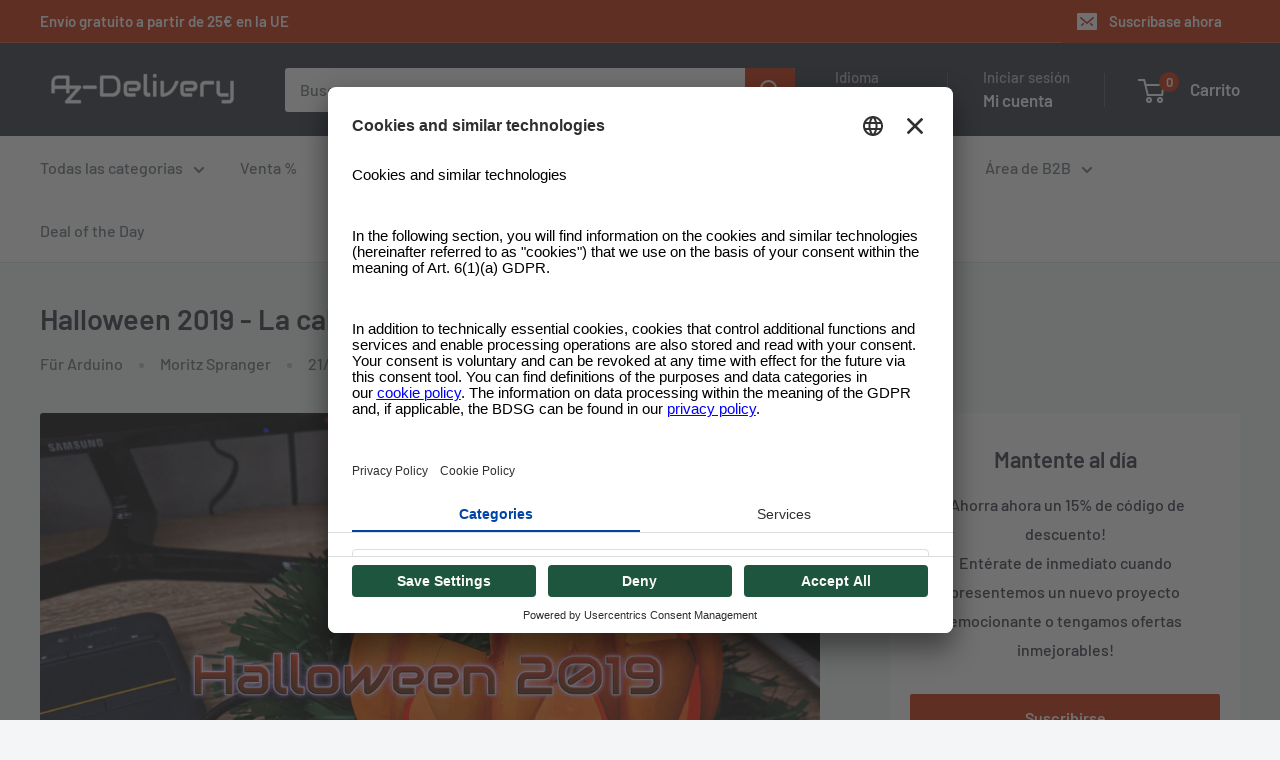

--- FILE ---
content_type: text/html; charset=utf-8
request_url: https://www.az-delivery.de/es/blogs/azdelivery-blog-fur-arduino-und-raspberry-pi/halloween-2019-der-kuerbis-erwacht-wieder
body_size: 86882
content:
<!doctype html>
<html class="no-js" lang="es">
  <head>
    

    <link rel="preconnect" href="//app.usercentrics.eu">
<link rel="preconnect" href="//api.usercentrics.eu">
<link rel="preconnect" href="//privacy-proxy.usercentrics.eu">
<link rel="preload" href="//app.usercentrics.eu/browser-ui/latest/loader.js" as="script">
<link rel="preload" href="//privacy-proxy.usercentrics.eu/latest/uc-block.bundle.js" as="script">
<script
  id="usercentrics-cmp"
  src="https://app.usercentrics.eu/browser-ui/latest/loader.js"
  data-settings-id="os8zjm8gRul2AQ"
  async
></script>
<script
  type="application/javascript"
  src="https://privacy-proxy.usercentrics.eu/latest/uc-block.bundle.js"
></script>

<script>
     window.addEventListener('UC_UI_VIEW_CHANGED', function(event) {
      console.log('Current view is: ' + event.detail.view);
      console.log('Previous view is: ' + event.detail.previousView);
       if (event.detail.view == "FIRST_LAYER") {
        window.addEventListener('UC_UI_INITIALIZED', function(e) {
          UC_UI.showSecondLayer();
        });
      }
    });

     // window.addEventListener('UC_UI_INITIALIZED', function(e) {
     //    console.log(UC_UI.getServicesBaseInfo());
     //  });

    window.addEventListener('UC_UI_CMP_EVENT', (data) => {
          console.log(`TEST: source => ${data.detail.source} && type => ${data.detail.type}`)
    });
</script>

<!-- remove recaptcha so you can login -->
<script>
  uc.deactivateBlocking([
    'Hko_qNsui-Q',
    'Hko_qNsui-Q'
  ]);
</script>

    <script>

  function updateShopifySettings() {
      const servicesArray = UC_UI.getServicesBaseInfo();

      servicesArray.forEach(item => {
       const dataTag = item.name;
       if(dataTag == "Shopify" && item.consent.status === true){
         console.log(dataTag);
          window.Shopify.customerPrivacy.setTrackingConsent(
            {
              "analytics":    true,
              "marketing":    true,
              "preferences":  true
            },
            () => console.log("Consent captured")
          );
        }
      });
  }
  
  function updateScriptsAndDomains() {
    const servicesArray = UC_UI.getServicesBaseInfo();
    let scriptsToBlock = [
      {
        src: 'https://searchanise-ef84.kxcdn.com/preload_data.0Q7w7p9q1H.js',
        cookie: 'snize-recommendation',
        dataTag: 'Searchanise'
      },
      {
        src: 'https://searchanise-ef84.kxcdn.com/widgets.24676.min.js',
        cookie: 'snize-recommendation',
        dataTag: 'Searchanise'
      },
      {
        src: 'https://searchanise-ef84.kxcdn.com/templates.0Q7w7p9q1H.js',
        cookie: 'snize-recommendation',
        dataTag: 'Searchanise'
      },
      {
        src: 'https://www.az-delivery.de/checkouts/internal/preloads.js?locale=en-ZA',
        cookie: '_az_delivery',
        dataTag: 'Shopify'
      },
      {
        src: 'https://d1u9wuqimc88kc.cloudfront.net/vendor/axios.min.js',
        cookie: '_pin_unauth',
        dataTag: 'Axios'
      },
      {
        src: 'https://d1npnstlfekkfz.cloudfront.net',
        cookie: 'ocu_cart_items',
        dataTag: 'Ocu Zipify'
      },
      {
        src: 'https://shop.app/checkouts/internal/preloads.js?locale=en-ZA&shop_id=15091638',
        cookie: '_shop_app',
        dataTag: 'Google Tag Manager'
      },
      {
        src: 'https://www.az-delivery.de/cdn/shopifycloud/shopify/assets/shopify_pay/storefront-80e528be853eac23af2454534897ca9536b1d3d04aa043b042f34879a3c111c8.js?v=20220906',
        cookie: '_shopify_pay',
        dataTag: 'Shopify'
      },
      {
        src: 'https://www.az-delivery.de/cdn/shopifycloud/shopify/assets/storefront/features-1c0b396bd4d054b94abae1eb6a1bd6ba47beb35525c57a217c77a862ff06d83f.js',
        cookie: '_shopify_features',
        dataTag: 'Shopify'
      },
      {
        src: 'https://www.az-delivery.de/cdn/shopifycloud/privacy-banner/storefront-banner.js',
        cookie: '_shopify_privacy_banner',
        dataTag: 'Shopify'
      },
      {
        src: 'https://www.az-delivery.de/cdn/shop/t/196/assets/custom.js?v=102476495355921946141718013592',
        cookie: '_shopify_custom',
        dataTag: 'Shopify'
      },
      {
        src: 'https://www.az-delivery.de/cdn/shop/t/196/assets/bss-file-configdata.js?v=121146858607162050131718013592',
        cookie: '_shopify_bss_config',
        dataTag: 'BSS'
      },
      {
        src: 'https://www.az-delivery.de/cdn/shop/t/196/assets/bss-file-configdata-banner.js?v=151034973688681356691718013592',
        cookie: '_shopify_bss_config_banner',
        dataTag: 'BSS'
      },
      {
        src: 'https://www.az-delivery.de/cdn/shop/t/196/assets/bss-file-configdata-popup.js?v=173992696638277510541718013592',
        cookie: '_shopify_bss_config_popup',
        dataTag: 'BSS'
      },
      {
        src: 'https://cdn.codeblackbelt.com/scripts/frequently-bought-together/bootstrap.min.js?version=2024062712+0200',
        cookie: '_frequently_bought_together',
        dataTag: 'Code Blackbelt'
      },
      {
        src: 'https://static.klaviyo.com/onsite/js/klaviyo.js?company_id=QVRJMi',
        cookie: '_klaviyo',
        dataTag: 'Klaviyo'
      },
      {
        src: 'https://cdn.cookielaw.org/scripttemplates/otSDKStub.js',
        cookie: '_ot_sdk',
        dataTag: 'Cookie Law'
      },
      {
        src: 'https://limits.minmaxify.com/az-delivery.myshopify.com?v=117a&r=20240626080531',
        cookie: '_minmaxify_limits',
        dataTag: 'Min Maxify'
      },
      {
        src: 'https://cdn.langshop.app/buckets/app/libs/storefront/sdk.js?proxy_prefix=/apps/langshop&source=tae',
        cookie: '_langshop_sdk',
        dataTag: 'Langshop'
      },
      {
        src: 'https://cdn.shopify.com/extensions/e09f9f1d-3e79-4602-a451-b3a18fee0b83/f4ee17c39b76019b296dd9b01d953f0d33aa051f/assets/storefront-consent.js',
        cookie: '_storefront_consent',
        dataTag: 'Shopify'
      },
      {
        src: 'https://www.az-delivery.de/cdn/shop/t/196/assets/shopacado.js?v=31220571182444497031718013592',
        cookie: '_shopacado',
        dataTag: 'Google Tag Manager'
      },
      {
        src: 'https://www.az-delivery.de/cdn/shop/t/196/assets/bss-product-label-js.js?v=119991293636880886221718013592',
        cookie: '_bss_product_label_js',
        dataTag: 'BSS'
      },
      {
        src: 'https://www.az-delivery.de/cdn/shop/t/196/assets/bss-product-label-banner.js?v=122309217890329640461718013592',
        cookie: '_bss_product_label_banner',
        dataTag: 'BSS'
      },
      {
        src: 'https://www.az-delivery.de/cdn/shop/t/196/assets/bss-product-label-popup.js?v=116180737997369527591718013592',
        cookie: '_bss_product_label_popup',
        dataTag: 'BSS'
      }
    ];

    let blockedDomains = [
      { domain: 'ocu.zipify.com', cookie: 'ocu_cart_items', dataTag: 'Ocu Zipify' },
      { domain: 'az-delivery.de/apps/appikon_discounted_pricing', cookie: 'ocu_cart_items', dataTag: 'Ocu Zipify' }
    ];

    // Filter out scripts and domains based on consent
    servicesArray.forEach(item => {
      if (item.consent.status === true) {
        const dataTag = item.name;
        scriptsToBlock = scriptsToBlock.filter(script => script.dataTag !== dataTag);
        blockedDomains = blockedDomains.filter(domain => domain.dataTag !== dataTag);
      }
    });

    const elementsToModify = ['script', 'img', 'iframe', 'embed'];

    function modifyElement(element, src, dataTag) {
      if (element.tagName.toLowerCase() === 'script' && (element.src.includes(src) || blockedDomains.some(domainObj => element.src.includes(domainObj.domain)))) {
        element.type = 'text/plain';
        element.setAttribute('data-usercentrics', dataTag);
        // console.log(`Modified script: ${element.src}`);
      } else if (element.src && blockedDomains.some(domainObj => element.src.includes(domainObj.domain))) {
        element.setAttribute('data-usercentrics', dataTag);
        // console.log(`Modified element: ${element.tagName}`);
      }
    }

    function removeCookie(cookieName) {
      document.cookie = `${cookieName}=; expires=Thu, 01 Jan 1970 00:00:00 GMT; path=/`;
      // console.log(`Removed cookie: ${cookieName}`);
    }

    // Modify existing elements in the DOM
    elementsToModify.forEach(tag => {
      document.querySelectorAll(tag).forEach(element => {
        scriptsToBlock.forEach(script => {
          modifyElement(element, script.src, script.dataTag);
          removeCookie(script.cookie);
        });
        blockedDomains.forEach(domainObj => {
          modifyElement(element, domainObj.domain, domainObj.dataTag);
          removeCookie(domainObj.cookie);
        });
      });
    });

    // Override appendChild to catch dynamically added elements
    const originalAppendChild = Element.prototype.appendChild;
    Element.prototype.appendChild = function(child) {
      if (child && child.tagName && elementsToModify.includes(child.tagName.toLowerCase())) {
        scriptsToBlock.forEach(script => {
          modifyElement(child, script.src, script.dataTag);
          removeCookie(script.cookie);
        });
        blockedDomains.forEach(domainObj => {
          modifyElement(child, domainObj.domain, domainObj.dataTag);
          removeCookie(domainObj.cookie);
        });
      }
      return originalAppendChild.call(this, child);
    };

    // Override insertBefore to catch dynamically added elements
    const originalInsertBefore = Element.prototype.insertBefore;
    Element.prototype.insertBefore = function(newNode, referenceNode) {
      if (newNode && newNode.tagName && elementsToModify.includes(newNode.tagName.toLowerCase())) {
        scriptsToBlock.forEach(script => {
          modifyElement(newNode, script.src, script.dataTag);
          removeCookie(script.cookie);
        });
        blockedDomains.forEach(domainObj => {
          modifyElement(newNode, domainObj.domain, domainObj.dataTag);
          removeCookie(domainObj.cookie);
        });
      }
      return originalInsertBefore.call(this, newNode, referenceNode);
    };

    // MutationObserver to catch elements added dynamically
    const observer = new MutationObserver(mutations => {
      mutations.forEach(({ addedNodes }) => {
        addedNodes.forEach(node => {
          if (node.nodeType === 1 && node.tagName && elementsToModify.includes(node.tagName.toLowerCase())) {
            scriptsToBlock.forEach(script => {
              modifyElement(node, script.src, script.dataTag);
              removeCookie(script.cookie);
            });
            blockedDomains.forEach(domainObj => {
              modifyElement(node, domainObj.domain, domainObj.dataTag);
              removeCookie(domainObj.cookie);
            });
          }
        });
      });
    });

    observer.observe(document.documentElement, {
      childList: true,
      subtree: true
    });

    // Intercept and block XHR requests to the specified domains
    const originalOpen = XMLHttpRequest.prototype.open;
    XMLHttpRequest.prototype.open = function(method, url) {
      if (blockedDomains.some(domainObj => url.includes(domainObj.domain))) {
        console.log(`Blocked XHR request to: ${url}`);
        removeCookie(domainObj.cookie);
        return; // Prevent the request from being sent
      }
      originalOpen.apply(this, arguments);
    };
  }
  window.addEventListener('UC_UI_INITIALIZED', function(e) {
    updateScriptsAndDomains();
    // updateShopifySettings();
  });

  window.addEventListener('UC_UI_CMP_EVENT', (data) => {
    // updateScriptsAndDomains();
    if (!window.UC_UI || !UC_UI.isInitialized()) {
        window.addEventListener('UC_UI_INITIALIZED', function() {
            updateScriptsAndDomains();
            updateShopifySettings();
        });
    } else {
        updateScriptsAndDomains();
        updateShopifySettings();
    }
  });
</script>


    <!-- Google Tag Manager -->
    <script type="text/plain" data-usercentrics="Google Tag Manager">
      <!-- <script> -->
      (function(w,d,s,l,i){w[l]=w[l]||[];w[l].push({'gtm.start': new Date().getTime(),event:'gtm.js'});var
      f=d.getElementsByTagName(s)[0], j=d.createElement(s),dl=l!='dataLayer'?'&l='+l:'';j.async=true;j.src=
      'https://www.googletagmanager.com/gtm.js?id='+i+dl;f.parentNode.insertBefore(j,f);
      })(window,document,'script','dataLayer','GTM-PGJGMGS');
    </script>
    <!-- End Google Tag Manager -->

    


<script type="text/javascript">
var a = window.performance && window.performance.mark;
if (a) {
  window.performance.mark("shopsheriff.amp-snippet.start");
}
var doc = document;
var redirect = "/cart" === window.location.pathname
&& (doc.referrer.includes("ampproject.org") || doc.referrer.includes("/a/s/") )
&& !doc.location.search.includes("utm");

if(redirect) {
  var f = doc.location.search ? "&" : "?";
  window.location =
    window.location.origin
  + window.location.pathname
  + f
  + "utm_source=shopsheriff&utm_medium=amp&utm_campaign=shopsheriff&utm_content=add-to-cart";
}
if (a) {
  window.performance.mark("shopsheriff.amp-snippet.end");
}
      </script>




    


    <meta charset="utf-8">
    <meta
      name="viewport"
      content="width=device-width, initial-scale=1.0, height=device-height, minimum-scale=1.0, maximum-scale=1.0"
    >
    <meta name="theme-color" content="#cb2900"><title>Halloween 2019 - La calabaza despierta de nuevo
</title><meta name="description" content="  Hola AZ comunidad,   los días son cada vez más cortos, las noches más largas, los árboles atraen su traje de otoño. Es el momento de la cosecha y caída de las hojas. Y justo a tiempo para el 31 de octubre, muchos celebran la versión americanizada de la &quot;Víspera de todas las reliquias&quot; irlandesa, más conocida como &quot;Ha"><link rel="canonical" href="https://www.az-delivery.de/es/blogs/azdelivery-blog-fur-arduino-und-raspberry-pi/halloween-2019-der-kuerbis-erwacht-wieder"><link rel="shortcut icon" href="//www.az-delivery.de/cdn/shop/files/AZ-Delivery_-_Logo_2_1_96x96.png?v=1689163583" type="image/png"><link rel="preload" as="style" href="//www.az-delivery.de/cdn/shop/t/188/assets/theme.css?v=175643159177188608261749751074">
    <link rel="preload" as="script" href="//www.az-delivery.de/cdn/shop/t/188/assets/theme.js?v=179372540479631345661699348822">
    <link rel="preconnect" href="https://cdn.shopify.com">
    <link rel="preconnect" href="https://fonts.shopifycdn.com">
    <link rel="dns-prefetch" href="https://productreviews.shopifycdn.com">
    <link rel="dns-prefetch" href="https://ajax.googleapis.com">
    <link rel="dns-prefetch" href="https://maps.googleapis.com">
    <link rel="dns-prefetch" href="https://maps.gstatic.com">

    <meta property="og:type" content="article">
  <meta property="og:title" content="Halloween 2019 - La calabaza despierta de nuevo"><meta property="og:image" content="http://www.az-delivery.de/cdn/shop/articles/halloween-2019-der-kurbis-erwacht-wieder-740259.png?v=1679409017">
    <meta property="og:image:secure_url" content="https://www.az-delivery.de/cdn/shop/articles/halloween-2019-der-kurbis-erwacht-wieder-740259.png?v=1679409017">
    <meta property="og:image:width" content="2048">
    <meta property="og:image:height" content="1394"><meta property="og:description" content="  Hola AZ comunidad,   los días son cada vez más cortos, las noches más largas, los árboles atraen su traje de otoño. Es el momento de la cosecha y caída de las hojas. Y justo a tiempo para el 31 de octubre, muchos celebran la versión americanizada de la &quot;Víspera de todas las reliquias&quot; irlandesa, más conocida como &quot;Ha"><meta property="og:url" content="https://www.az-delivery.de/es/blogs/azdelivery-blog-fur-arduino-und-raspberry-pi/halloween-2019-der-kuerbis-erwacht-wieder">
<meta property="og:site_name" content="AZ-Delivery"><meta name="twitter:card" content="summary"><meta name="twitter:title" content="Halloween 2019 - La calabaza despierta de nuevo">
  <meta name="twitter:description" content="  Hola AZ comunidad,   los días son cada vez más cortos, las noches más largas, los árboles atraen su traje de otoño. Es el momento de la cosecha y caída de las hojas. Y justo a tiempo para el 31 de octubre, muchos celebran la versión americanizada de la &quot;Víspera de todas las reliquias&quot; irlandesa, más conocida como &quot;Halloween&quot;. Este año, no hemos escatimado ningún gasto y esfuerzo, ahuecar una calabaza real en la artesanía meticulosa, y la hemos tallado alrededor hasta que parezca nuestra cabeza de calabaza de arcilla del año pasado para ser confundida. ;) Lo hemos equipado con un anillo LED RGB, que se supone que simula el parpadeo de una llama pequeña y cálida. Además, hemos conectado un detector de movimiento infrarrojo. Si alguien se acerca a la calabaza, los colores deben cambiar durante unos"><meta name="twitter:image" content="https://www.az-delivery.de/cdn/shop/articles/halloween-2019-der-kurbis-erwacht-wieder-740259_600x600_crop_center.png?v=1679409017">
    <link rel="preload" href="//www.az-delivery.de/cdn/fonts/barlow/barlow_n6.329f582a81f63f125e63c20a5a80ae9477df68e1.woff2" as="font" type="font/woff2" crossorigin><link rel="preload" href="//www.az-delivery.de/cdn/fonts/barlow/barlow_n5.a193a1990790eba0cc5cca569d23799830e90f07.woff2" as="font" type="font/woff2" crossorigin><style>
  @font-face {
  font-family: Barlow;
  font-weight: 600;
  font-style: normal;
  font-display: swap;
  src: url("//www.az-delivery.de/cdn/fonts/barlow/barlow_n6.329f582a81f63f125e63c20a5a80ae9477df68e1.woff2") format("woff2"),
       url("//www.az-delivery.de/cdn/fonts/barlow/barlow_n6.0163402e36247bcb8b02716880d0b39568412e9e.woff") format("woff");
}

  @font-face {
  font-family: Barlow;
  font-weight: 500;
  font-style: normal;
  font-display: swap;
  src: url("//www.az-delivery.de/cdn/fonts/barlow/barlow_n5.a193a1990790eba0cc5cca569d23799830e90f07.woff2") format("woff2"),
       url("//www.az-delivery.de/cdn/fonts/barlow/barlow_n5.ae31c82169b1dc0715609b8cc6a610b917808358.woff") format("woff");
}

@font-face {
  font-family: Barlow;
  font-weight: 600;
  font-style: normal;
  font-display: swap;
  src: url("//www.az-delivery.de/cdn/fonts/barlow/barlow_n6.329f582a81f63f125e63c20a5a80ae9477df68e1.woff2") format("woff2"),
       url("//www.az-delivery.de/cdn/fonts/barlow/barlow_n6.0163402e36247bcb8b02716880d0b39568412e9e.woff") format("woff");
}

@font-face {
  font-family: Barlow;
  font-weight: 600;
  font-style: italic;
  font-display: swap;
  src: url("//www.az-delivery.de/cdn/fonts/barlow/barlow_i6.5a22bd20fb27bad4d7674cc6e666fb9c77d813bb.woff2") format("woff2"),
       url("//www.az-delivery.de/cdn/fonts/barlow/barlow_i6.1c8787fcb59f3add01a87f21b38c7ef797e3b3a1.woff") format("woff");
}


  @font-face {
  font-family: Barlow;
  font-weight: 700;
  font-style: normal;
  font-display: swap;
  src: url("//www.az-delivery.de/cdn/fonts/barlow/barlow_n7.691d1d11f150e857dcbc1c10ef03d825bc378d81.woff2") format("woff2"),
       url("//www.az-delivery.de/cdn/fonts/barlow/barlow_n7.4fdbb1cb7da0e2c2f88492243ffa2b4f91924840.woff") format("woff");
}

  @font-face {
  font-family: Barlow;
  font-weight: 500;
  font-style: italic;
  font-display: swap;
  src: url("//www.az-delivery.de/cdn/fonts/barlow/barlow_i5.714d58286997b65cd479af615cfa9bb0a117a573.woff2") format("woff2"),
       url("//www.az-delivery.de/cdn/fonts/barlow/barlow_i5.0120f77e6447d3b5df4bbec8ad8c2d029d87fb21.woff") format("woff");
}

  @font-face {
  font-family: Barlow;
  font-weight: 700;
  font-style: italic;
  font-display: swap;
  src: url("//www.az-delivery.de/cdn/fonts/barlow/barlow_i7.50e19d6cc2ba5146fa437a5a7443c76d5d730103.woff2") format("woff2"),
       url("//www.az-delivery.de/cdn/fonts/barlow/barlow_i7.47e9f98f1b094d912e6fd631cc3fe93d9f40964f.woff") format("woff");
}


  :root {
    --default-text-font-size : 15px;
    --base-text-font-size    : 16px;
    --heading-font-family    : Barlow, sans-serif;
    --heading-font-weight    : 600;
    --heading-font-style     : normal;
    --text-font-family       : Barlow, sans-serif;
    --text-font-weight       : 500;
    --text-font-style        : normal;
    --text-font-bolder-weight: 600;
    --text-link-decoration   : underline;

    --text-color               : #677279;
    --text-color-rgb           : 103, 114, 121;
    --heading-color            : #2b323f;
    --border-color             : #e1e3e4;
    --border-color-rgb         : 225, 227, 228;
    --form-border-color        : #d4d6d8;
    --accent-color             : #cb2900;
    --accent-color-rgb         : 203, 41, 0;
    --link-color               : #cb2900;
    --link-color-hover         : #7f1a00;
    --background               : #f3f5f6;
    --secondary-background     : #ffffff;
    --secondary-background-rgb : 255, 255, 255;
    --accent-background        : rgba(203, 41, 0, 0.08);

    --input-background: #ffffff;

    --error-color       : #ff0000;
    --error-background  : rgba(255, 0, 0, 0.07);
    --success-color     : #00aa00;
    --success-background: rgba(0, 170, 0, 0.11);

    --primary-button-background      : #cb2900;
    --primary-button-background-rgb  : 203, 41, 0;
    --primary-button-text-color      : #ffffff;
    --secondary-button-background    : #2b323f;
    --secondary-button-background-rgb: 43, 50, 63;
    --secondary-button-text-color    : #ffffff;

    --header-background      : #2b323f;
    --header-text-color      : #ffffff;
    --header-light-text-color: #b9b9b9;
    --header-border-color    : rgba(185, 185, 185, 0.3);
    --header-accent-color    : #cb2900;

    --footer-background-color:    #2b323f;
    --footer-heading-text-color:  #ffffff;
    --footer-body-text-color:     #ffffff;
    --footer-body-text-color-rgb: 255, 255, 255;
    --footer-accent-color:        #cb2900;
    --footer-accent-color-rgb:    203, 41, 0;
    --footer-border:              none;
    
    --flickity-arrow-color: #abb1b4;--product-on-sale-accent           : #ee0000;
    --product-on-sale-accent-rgb       : 238, 0, 0;
    --product-on-sale-color            : #ffffff;
    --product-in-stock-color           : #008a00;
    --product-low-stock-color          : #ee0000;
    --product-sold-out-color           : #8a9297;
    --product-custom-label-1-background: #2b323f;
    --product-custom-label-1-color     : #ffffff;
    --product-custom-label-2-background: #00a500;
    --product-custom-label-2-color     : #ffffff;
    --product-review-star-color        : #ffbd00;

    --mobile-container-gutter : 20px;
    --desktop-container-gutter: 40px;

    /* Shopify related variables */
    --payment-terms-background-color: #f3f5f6;
  }
</style>

<script>
  // IE11 does not have support for CSS variables, so we have to polyfill them
  if (!(((window || {}).CSS || {}).supports && window.CSS.supports('(--a: 0)'))) {
    const script = document.createElement('script');
    script.type = 'text/javascript';
    script.src = 'https://cdn.jsdelivr.net/npm/css-vars-ponyfill@2';
    script.onload = function() {
      cssVars({});
    };

    document.getElementsByTagName('head')[0].appendChild(script);
  }
</script>


    <script>window.performance && window.performance.mark && window.performance.mark('shopify.content_for_header.start');</script><meta name="google-site-verification" content="d901hHhPlptVagvBTcZeUX2fD3rPfoGJExgMmgvhEng">
<meta name="facebook-domain-verification" content="nwvtamayh83nd52ms58fa6s5eq19nn">
<meta id="shopify-digital-wallet" name="shopify-digital-wallet" content="/15091638/digital_wallets/dialog">
<meta name="shopify-checkout-api-token" content="51783c9b129a3abbbd2b2844a593ef31">
<meta id="in-context-paypal-metadata" data-shop-id="15091638" data-venmo-supported="false" data-environment="production" data-locale="es_ES" data-paypal-v4="true" data-currency="EUR">
<link rel="alternate" type="application/atom+xml" title="Feed" href="/es/blogs/azdelivery-blog-fur-arduino-und-raspberry-pi.atom" />
<link rel="alternate" hreflang="x-default" href="https://www.az-delivery.de/blogs/azdelivery-blog-fur-arduino-und-raspberry-pi/halloween-2019-der-kuerbis-erwacht-wieder">
<link rel="alternate" hreflang="de-DE" href="https://www.az-delivery.de/blogs/azdelivery-blog-fur-arduino-und-raspberry-pi/halloween-2019-der-kuerbis-erwacht-wieder">
<link rel="alternate" hreflang="nl-DE" href="https://www.az-delivery.de/nl/blogs/azdelivery-blog-fur-arduino-und-raspberry-pi/halloween-2019-der-kuerbis-erwacht-wieder">
<link rel="alternate" hreflang="en-DE" href="https://www.az-delivery.de/en/blogs/azdelivery-blog-fur-arduino-und-raspberry-pi/halloween-2019-der-kuerbis-erwacht-wieder">
<link rel="alternate" hreflang="fr-DE" href="https://www.az-delivery.de/fr/blogs/azdelivery-blog-fur-arduino-und-raspberry-pi/halloween-2019-der-kuerbis-erwacht-wieder">
<link rel="alternate" hreflang="it-DE" href="https://www.az-delivery.de/it/blogs/azdelivery-blog-fur-arduino-und-raspberry-pi/halloween-2019-der-kuerbis-erwacht-wieder">
<link rel="alternate" hreflang="es-DE" href="https://www.az-delivery.de/es/blogs/azdelivery-blog-fur-arduino-und-raspberry-pi/halloween-2019-der-kuerbis-erwacht-wieder">
<link rel="alternate" hreflang="fr-FR" href="http://www.az-delivery.fr/blogs/azdelivery-blog-fur-arduino-und-raspberry-pi/halloween-2019-der-kuerbis-erwacht-wieder">
<link rel="alternate" hreflang="nl-FR" href="http://www.az-delivery.fr/nl/blogs/azdelivery-blog-fur-arduino-und-raspberry-pi/halloween-2019-der-kuerbis-erwacht-wieder">
<link rel="alternate" hreflang="en-FR" href="http://www.az-delivery.fr/en/blogs/azdelivery-blog-fur-arduino-und-raspberry-pi/halloween-2019-der-kuerbis-erwacht-wieder">
<link rel="alternate" hreflang="de-FR" href="http://www.az-delivery.fr/de/blogs/azdelivery-blog-fur-arduino-und-raspberry-pi/halloween-2019-der-kuerbis-erwacht-wieder">
<link rel="alternate" hreflang="it-FR" href="http://www.az-delivery.fr/it/blogs/azdelivery-blog-fur-arduino-und-raspberry-pi/halloween-2019-der-kuerbis-erwacht-wieder">
<link rel="alternate" hreflang="es-FR" href="http://www.az-delivery.fr/es/blogs/azdelivery-blog-fur-arduino-und-raspberry-pi/halloween-2019-der-kuerbis-erwacht-wieder">
<link rel="alternate" hreflang="en-GB" href="https://www.az-delivery.uk/blogs/azdelivery-blog-fur-arduino-und-raspberry-pi/halloween-2019-der-kuerbis-erwacht-wieder">
<link rel="alternate" hreflang="nl-GB" href="https://www.az-delivery.uk/nl/blogs/azdelivery-blog-fur-arduino-und-raspberry-pi/halloween-2019-der-kuerbis-erwacht-wieder">
<link rel="alternate" hreflang="fr-GB" href="https://www.az-delivery.uk/fr/blogs/azdelivery-blog-fur-arduino-und-raspberry-pi/halloween-2019-der-kuerbis-erwacht-wieder">
<link rel="alternate" hreflang="de-GB" href="https://www.az-delivery.uk/de/blogs/azdelivery-blog-fur-arduino-und-raspberry-pi/halloween-2019-der-kuerbis-erwacht-wieder">
<link rel="alternate" hreflang="it-GB" href="https://www.az-delivery.uk/it/blogs/azdelivery-blog-fur-arduino-und-raspberry-pi/halloween-2019-der-kuerbis-erwacht-wieder">
<link rel="alternate" hreflang="es-GB" href="https://www.az-delivery.uk/es/blogs/azdelivery-blog-fur-arduino-und-raspberry-pi/halloween-2019-der-kuerbis-erwacht-wieder">
<script async="async" src="/checkouts/internal/preloads.js?locale=es-DE"></script>
<link rel="preconnect" href="https://shop.app" crossorigin="anonymous">
<script async="async" src="https://shop.app/checkouts/internal/preloads.js?locale=es-DE&shop_id=15091638" crossorigin="anonymous"></script>
<script id="apple-pay-shop-capabilities" type="application/json">{"shopId":15091638,"countryCode":"DE","currencyCode":"EUR","merchantCapabilities":["supports3DS"],"merchantId":"gid:\/\/shopify\/Shop\/15091638","merchantName":"AZ-Delivery","requiredBillingContactFields":["postalAddress","email"],"requiredShippingContactFields":["postalAddress","email"],"shippingType":"shipping","supportedNetworks":["visa","maestro","masterCard","amex"],"total":{"type":"pending","label":"AZ-Delivery","amount":"1.00"},"shopifyPaymentsEnabled":true,"supportsSubscriptions":true}</script>
<script id="shopify-features" type="application/json">{"accessToken":"51783c9b129a3abbbd2b2844a593ef31","betas":["rich-media-storefront-analytics"],"domain":"www.az-delivery.de","predictiveSearch":true,"shopId":15091638,"locale":"es"}</script>
<script>var Shopify = Shopify || {};
Shopify.shop = "az-delivery.myshopify.com";
Shopify.locale = "es";
Shopify.currency = {"active":"EUR","rate":"1.0"};
Shopify.country = "DE";
Shopify.theme = {"name":"Warehouse [2023-06-13] Copy 3","id":144629203211,"schema_name":"Warehouse","schema_version":"4.2.2","theme_store_id":871,"role":"main"};
Shopify.theme.handle = "null";
Shopify.theme.style = {"id":null,"handle":null};
Shopify.cdnHost = "www.az-delivery.de/cdn";
Shopify.routes = Shopify.routes || {};
Shopify.routes.root = "/es/";</script>
<script type="module">!function(o){(o.Shopify=o.Shopify||{}).modules=!0}(window);</script>
<script>!function(o){function n(){var o=[];function n(){o.push(Array.prototype.slice.apply(arguments))}return n.q=o,n}var t=o.Shopify=o.Shopify||{};t.loadFeatures=n(),t.autoloadFeatures=n()}(window);</script>
<script>
  window.ShopifyPay = window.ShopifyPay || {};
  window.ShopifyPay.apiHost = "shop.app\/pay";
  window.ShopifyPay.redirectState = null;
</script>
<script id="shop-js-analytics" type="application/json">{"pageType":"article"}</script>
<script defer="defer" async type="module" src="//www.az-delivery.de/cdn/shopifycloud/shop-js/modules/v2/client.init-shop-cart-sync_BauuRneq.es.esm.js"></script>
<script defer="defer" async type="module" src="//www.az-delivery.de/cdn/shopifycloud/shop-js/modules/v2/chunk.common_JQpvZAPo.esm.js"></script>
<script defer="defer" async type="module" src="//www.az-delivery.de/cdn/shopifycloud/shop-js/modules/v2/chunk.modal_Cc_JA9bg.esm.js"></script>
<script type="module">
  await import("//www.az-delivery.de/cdn/shopifycloud/shop-js/modules/v2/client.init-shop-cart-sync_BauuRneq.es.esm.js");
await import("//www.az-delivery.de/cdn/shopifycloud/shop-js/modules/v2/chunk.common_JQpvZAPo.esm.js");
await import("//www.az-delivery.de/cdn/shopifycloud/shop-js/modules/v2/chunk.modal_Cc_JA9bg.esm.js");

  window.Shopify.SignInWithShop?.initShopCartSync?.({"fedCMEnabled":true,"windoidEnabled":true});

</script>
<script>
  window.Shopify = window.Shopify || {};
  if (!window.Shopify.featureAssets) window.Shopify.featureAssets = {};
  window.Shopify.featureAssets['shop-js'] = {"shop-cart-sync":["modules/v2/client.shop-cart-sync_BVP18cnx.es.esm.js","modules/v2/chunk.common_JQpvZAPo.esm.js","modules/v2/chunk.modal_Cc_JA9bg.esm.js"],"init-fed-cm":["modules/v2/client.init-fed-cm_D8ocI3Hl.es.esm.js","modules/v2/chunk.common_JQpvZAPo.esm.js","modules/v2/chunk.modal_Cc_JA9bg.esm.js"],"shop-toast-manager":["modules/v2/client.shop-toast-manager_CLAzazP1.es.esm.js","modules/v2/chunk.common_JQpvZAPo.esm.js","modules/v2/chunk.modal_Cc_JA9bg.esm.js"],"init-shop-cart-sync":["modules/v2/client.init-shop-cart-sync_BauuRneq.es.esm.js","modules/v2/chunk.common_JQpvZAPo.esm.js","modules/v2/chunk.modal_Cc_JA9bg.esm.js"],"shop-button":["modules/v2/client.shop-button_CyDIc4qj.es.esm.js","modules/v2/chunk.common_JQpvZAPo.esm.js","modules/v2/chunk.modal_Cc_JA9bg.esm.js"],"init-windoid":["modules/v2/client.init-windoid_oJvx2C9L.es.esm.js","modules/v2/chunk.common_JQpvZAPo.esm.js","modules/v2/chunk.modal_Cc_JA9bg.esm.js"],"shop-cash-offers":["modules/v2/client.shop-cash-offers_CkIkb9Wi.es.esm.js","modules/v2/chunk.common_JQpvZAPo.esm.js","modules/v2/chunk.modal_Cc_JA9bg.esm.js"],"pay-button":["modules/v2/client.pay-button_5yb_uJBU.es.esm.js","modules/v2/chunk.common_JQpvZAPo.esm.js","modules/v2/chunk.modal_Cc_JA9bg.esm.js"],"init-customer-accounts":["modules/v2/client.init-customer-accounts_CO9OeEd-.es.esm.js","modules/v2/client.shop-login-button_DLqQTw7D.es.esm.js","modules/v2/chunk.common_JQpvZAPo.esm.js","modules/v2/chunk.modal_Cc_JA9bg.esm.js"],"avatar":["modules/v2/client.avatar_BTnouDA3.es.esm.js"],"checkout-modal":["modules/v2/client.checkout-modal_yS2RcjXz.es.esm.js","modules/v2/chunk.common_JQpvZAPo.esm.js","modules/v2/chunk.modal_Cc_JA9bg.esm.js"],"init-shop-for-new-customer-accounts":["modules/v2/client.init-shop-for-new-customer-accounts_DPeXQnFd.es.esm.js","modules/v2/client.shop-login-button_DLqQTw7D.es.esm.js","modules/v2/chunk.common_JQpvZAPo.esm.js","modules/v2/chunk.modal_Cc_JA9bg.esm.js"],"init-customer-accounts-sign-up":["modules/v2/client.init-customer-accounts-sign-up_D_IzRyVC.es.esm.js","modules/v2/client.shop-login-button_DLqQTw7D.es.esm.js","modules/v2/chunk.common_JQpvZAPo.esm.js","modules/v2/chunk.modal_Cc_JA9bg.esm.js"],"init-shop-email-lookup-coordinator":["modules/v2/client.init-shop-email-lookup-coordinator_CRbuXBM_.es.esm.js","modules/v2/chunk.common_JQpvZAPo.esm.js","modules/v2/chunk.modal_Cc_JA9bg.esm.js"],"shop-follow-button":["modules/v2/client.shop-follow-button_Bv9YhKz6.es.esm.js","modules/v2/chunk.common_JQpvZAPo.esm.js","modules/v2/chunk.modal_Cc_JA9bg.esm.js"],"shop-login-button":["modules/v2/client.shop-login-button_DLqQTw7D.es.esm.js","modules/v2/chunk.common_JQpvZAPo.esm.js","modules/v2/chunk.modal_Cc_JA9bg.esm.js"],"shop-login":["modules/v2/client.shop-login_CYZ0rRS7.es.esm.js","modules/v2/chunk.common_JQpvZAPo.esm.js","modules/v2/chunk.modal_Cc_JA9bg.esm.js"],"lead-capture":["modules/v2/client.lead-capture_X_4VExJo.es.esm.js","modules/v2/chunk.common_JQpvZAPo.esm.js","modules/v2/chunk.modal_Cc_JA9bg.esm.js"],"payment-terms":["modules/v2/client.payment-terms_DA3Rk9yv.es.esm.js","modules/v2/chunk.common_JQpvZAPo.esm.js","modules/v2/chunk.modal_Cc_JA9bg.esm.js"]};
</script>
<script>(function() {
  var isLoaded = false;
  function asyncLoad() {
    if (isLoaded) return;
    isLoaded = true;
    var urls = ["\/\/searchserverapi.com\/widgets\/shopify\/init.js?a=0Q7w7p9q1H\u0026shop=az-delivery.myshopify.com","https:\/\/cdn2.ryviu.com\/v\/static\/js\/app.js?n=1\u0026shop=az-delivery.myshopify.com"];
    for (var i = 0; i < urls.length; i++) {
      var s = document.createElement('script');
      s.type = 'text/javascript';
      s.async = true;
      s.src = urls[i];
      var x = document.getElementsByTagName('script')[0];
      x.parentNode.insertBefore(s, x);
    }
  };
  if(window.attachEvent) {
    window.attachEvent('onload', asyncLoad);
  } else {
    window.addEventListener('load', asyncLoad, false);
  }
})();</script>
<script id="__st">var __st={"a":15091638,"offset":3600,"reqid":"d8bfb90f-8177-4755-8ea5-1f90ad9b19e1-1769605940","pageurl":"www.az-delivery.de\/es\/blogs\/azdelivery-blog-fur-arduino-und-raspberry-pi\/halloween-2019-der-kuerbis-erwacht-wieder","s":"articles-382992449632","u":"182b84c2c769","p":"article","rtyp":"article","rid":382992449632};</script>
<script>window.ShopifyPaypalV4VisibilityTracking = true;</script>
<script id="captcha-bootstrap">!function(){'use strict';const t='contact',e='account',n='new_comment',o=[[t,t],['blogs',n],['comments',n],[t,'customer']],c=[[e,'customer_login'],[e,'guest_login'],[e,'recover_customer_password'],[e,'create_customer']],r=t=>t.map((([t,e])=>`form[action*='/${t}']:not([data-nocaptcha='true']) input[name='form_type'][value='${e}']`)).join(','),a=t=>()=>t?[...document.querySelectorAll(t)].map((t=>t.form)):[];function s(){const t=[...o],e=r(t);return a(e)}const i='password',u='form_key',d=['recaptcha-v3-token','g-recaptcha-response','h-captcha-response',i],f=()=>{try{return window.sessionStorage}catch{return}},m='__shopify_v',_=t=>t.elements[u];function p(t,e,n=!1){try{const o=window.sessionStorage,c=JSON.parse(o.getItem(e)),{data:r}=function(t){const{data:e,action:n}=t;return t[m]||n?{data:e,action:n}:{data:t,action:n}}(c);for(const[e,n]of Object.entries(r))t.elements[e]&&(t.elements[e].value=n);n&&o.removeItem(e)}catch(o){console.error('form repopulation failed',{error:o})}}const l='form_type',E='cptcha';function T(t){t.dataset[E]=!0}const w=window,h=w.document,L='Shopify',v='ce_forms',y='captcha';let A=!1;((t,e)=>{const n=(g='f06e6c50-85a8-45c8-87d0-21a2b65856fe',I='https://cdn.shopify.com/shopifycloud/storefront-forms-hcaptcha/ce_storefront_forms_captcha_hcaptcha.v1.5.2.iife.js',D={infoText:'Protegido por hCaptcha',privacyText:'Privacidad',termsText:'Términos'},(t,e,n)=>{const o=w[L][v],c=o.bindForm;if(c)return c(t,g,e,D).then(n);var r;o.q.push([[t,g,e,D],n]),r=I,A||(h.body.append(Object.assign(h.createElement('script'),{id:'captcha-provider',async:!0,src:r})),A=!0)});var g,I,D;w[L]=w[L]||{},w[L][v]=w[L][v]||{},w[L][v].q=[],w[L][y]=w[L][y]||{},w[L][y].protect=function(t,e){n(t,void 0,e),T(t)},Object.freeze(w[L][y]),function(t,e,n,w,h,L){const[v,y,A,g]=function(t,e,n){const i=e?o:[],u=t?c:[],d=[...i,...u],f=r(d),m=r(i),_=r(d.filter((([t,e])=>n.includes(e))));return[a(f),a(m),a(_),s()]}(w,h,L),I=t=>{const e=t.target;return e instanceof HTMLFormElement?e:e&&e.form},D=t=>v().includes(t);t.addEventListener('submit',(t=>{const e=I(t);if(!e)return;const n=D(e)&&!e.dataset.hcaptchaBound&&!e.dataset.recaptchaBound,o=_(e),c=g().includes(e)&&(!o||!o.value);(n||c)&&t.preventDefault(),c&&!n&&(function(t){try{if(!f())return;!function(t){const e=f();if(!e)return;const n=_(t);if(!n)return;const o=n.value;o&&e.removeItem(o)}(t);const e=Array.from(Array(32),(()=>Math.random().toString(36)[2])).join('');!function(t,e){_(t)||t.append(Object.assign(document.createElement('input'),{type:'hidden',name:u})),t.elements[u].value=e}(t,e),function(t,e){const n=f();if(!n)return;const o=[...t.querySelectorAll(`input[type='${i}']`)].map((({name:t})=>t)),c=[...d,...o],r={};for(const[a,s]of new FormData(t).entries())c.includes(a)||(r[a]=s);n.setItem(e,JSON.stringify({[m]:1,action:t.action,data:r}))}(t,e)}catch(e){console.error('failed to persist form',e)}}(e),e.submit())}));const S=(t,e)=>{t&&!t.dataset[E]&&(n(t,e.some((e=>e===t))),T(t))};for(const o of['focusin','change'])t.addEventListener(o,(t=>{const e=I(t);D(e)&&S(e,y())}));const B=e.get('form_key'),M=e.get(l),P=B&&M;t.addEventListener('DOMContentLoaded',(()=>{const t=y();if(P)for(const e of t)e.elements[l].value===M&&p(e,B);[...new Set([...A(),...v().filter((t=>'true'===t.dataset.shopifyCaptcha))])].forEach((e=>S(e,t)))}))}(h,new URLSearchParams(w.location.search),n,t,e,['guest_login'])})(!0,!0)}();</script>
<script integrity="sha256-4kQ18oKyAcykRKYeNunJcIwy7WH5gtpwJnB7kiuLZ1E=" data-source-attribution="shopify.loadfeatures" defer="defer" src="//www.az-delivery.de/cdn/shopifycloud/storefront/assets/storefront/load_feature-a0a9edcb.js" crossorigin="anonymous"></script>
<script crossorigin="anonymous" defer="defer" src="//www.az-delivery.de/cdn/shopifycloud/storefront/assets/shopify_pay/storefront-65b4c6d7.js?v=20250812"></script>
<script data-source-attribution="shopify.dynamic_checkout.dynamic.init">var Shopify=Shopify||{};Shopify.PaymentButton=Shopify.PaymentButton||{isStorefrontPortableWallets:!0,init:function(){window.Shopify.PaymentButton.init=function(){};var t=document.createElement("script");t.src="https://www.az-delivery.de/cdn/shopifycloud/portable-wallets/latest/portable-wallets.es.js",t.type="module",document.head.appendChild(t)}};
</script>
<script data-source-attribution="shopify.dynamic_checkout.buyer_consent">
  function portableWalletsHideBuyerConsent(e){var t=document.getElementById("shopify-buyer-consent"),n=document.getElementById("shopify-subscription-policy-button");t&&n&&(t.classList.add("hidden"),t.setAttribute("aria-hidden","true"),n.removeEventListener("click",e))}function portableWalletsShowBuyerConsent(e){var t=document.getElementById("shopify-buyer-consent"),n=document.getElementById("shopify-subscription-policy-button");t&&n&&(t.classList.remove("hidden"),t.removeAttribute("aria-hidden"),n.addEventListener("click",e))}window.Shopify?.PaymentButton&&(window.Shopify.PaymentButton.hideBuyerConsent=portableWalletsHideBuyerConsent,window.Shopify.PaymentButton.showBuyerConsent=portableWalletsShowBuyerConsent);
</script>
<script data-source-attribution="shopify.dynamic_checkout.cart.bootstrap">document.addEventListener("DOMContentLoaded",(function(){function t(){return document.querySelector("shopify-accelerated-checkout-cart, shopify-accelerated-checkout")}if(t())Shopify.PaymentButton.init();else{new MutationObserver((function(e,n){t()&&(Shopify.PaymentButton.init(),n.disconnect())})).observe(document.body,{childList:!0,subtree:!0})}}));
</script>
<link id="shopify-accelerated-checkout-styles" rel="stylesheet" media="screen" href="https://www.az-delivery.de/cdn/shopifycloud/portable-wallets/latest/accelerated-checkout-backwards-compat.css" crossorigin="anonymous">
<style id="shopify-accelerated-checkout-cart">
        #shopify-buyer-consent {
  margin-top: 1em;
  display: inline-block;
  width: 100%;
}

#shopify-buyer-consent.hidden {
  display: none;
}

#shopify-subscription-policy-button {
  background: none;
  border: none;
  padding: 0;
  text-decoration: underline;
  font-size: inherit;
  cursor: pointer;
}

#shopify-subscription-policy-button::before {
  box-shadow: none;
}

      </style>

<script>window.performance && window.performance.mark && window.performance.mark('shopify.content_for_header.end');</script>

    <link rel="stylesheet" href="//www.az-delivery.de/cdn/shop/t/188/assets/theme.css?v=175643159177188608261749751074">

    
  <script type="application/ld+json">
  {
    "@context": "https://schema.org",
    "@type": "BlogPosting",
    "mainEntityOfPage": "/es/blogs/azdelivery-blog-fur-arduino-und-raspberry-pi/halloween-2019-der-kuerbis-erwacht-wieder",
    "articleSection": "Instrucciones, proyectos y novedades.",
    "keywords": "Für Arduino, Specials",
    "headline": "Halloween 2019 - La calabaza despierta de nuevo",
    "description": "  Hola AZ comunidad,   los días son cada vez más cortos, las noches más largas, los árboles atraen su traje de otoño. Es el...",
    "dateCreated": "2019-10-21T15:54:07",
    "datePublished": "2019-10-21T17:23:00",
    "dateModified": "2019-10-21T17:23:00",
    "image": {
      "@type": "ImageObject",
      "url": "https://www.az-delivery.de/cdn/shop/articles/halloween-2019-der-kurbis-erwacht-wieder-740259.png?v=1679409017&width=1024",
      "image": "https://www.az-delivery.de/cdn/shop/articles/halloween-2019-der-kurbis-erwacht-wieder-740259.png?v=1679409017&width=1024",
      "name": "Halloween 2019 - Der Kürbis erwacht wieder - AZ-Delivery",
      "width": "1024",
      "height": "1024"
    },
    "author": {
      "@type": "Person",
      "name": " ",
      "givenName": null,
      "familyName": null
    },
    "publisher": {
      "@type": "Organization",
      "name": "AZ-Delivery"
    },
    "commentCount": 23,
    "comment": [{
          "@type": "Comment",
          "author": "Steffen Dünnebier",
          "datePublished": "2019-11-04T08:33:16",
          "text": "\u003cp\u003eDas mit dem Extra-5V-Netzteil ist eigentlich alles überflüssig. Man kann das direkt über Mini-USB und Handynetzteil oder eine Powerbank stecken und die beiden externen Teile PIR und RGB-LED dann an +5V der Nanoplatine anlöten. Habe die Powerbank mit in den Kürbis gelegt, lief stundenlang super. Alles mit 5V an Vin anbringen ist eh eigentlich falsch. Vin geht auf der Nanoplatine an einen LM1117 LDO Spannungsregler der am Ausgang 5V liefert, laut Schaltung Arduino Nano.  Also müsste\/könnte man da auch eine höhere Spannung \u0026gt;6V anschliessen. Es funktioniert aber trotzdem irgendwie anscheinend auch so, weil der LM Spannung wegnimmt und dann ja alles auch mit 3,3V läuft.\u003c\/p\u003e"
        },{
          "@type": "Comment",
          "author": "Rainer",
          "datePublished": "2019-10-31T16:24:49",
          "text": "\u003cp\u003eTolles Projekt, meine Tochter ist begeistert – vielen Dank!\u003cbr\u003e\nHat auf anhieb funktioniert.\u003cbr\u003e\nZur Zeit versuche ich noch beim Code “durchzublicken” um unsere eigenen Farben zu programmieren :-)\u003c\/p\u003e"
        },{
          "@type": "Comment",
          "author": "Wolfgang",
          "datePublished": "2019-10-31T16:25:54",
          "text": "\u003cp\u003eGuten Abend zusammen\u003cbr\u003e\nIch habe den Kürbis jetzt auch in Betrieb genommen. Nur reagiert mein PIR nicht wie er soll.  Es gibt undefiniert hin und wieder einen Signalwechsel. sollte ich bei diesem Teil auf irgendetwas besonders achten?\u003cbr\u003e\nAnsonsten arbeitet alles wie erwartet. Tolle Idee\u003c\/p\u003e"
        },{
          "@type": "Comment",
          "author": "KaiR",
          "datePublished": "2019-10-29T23:11:03",
          "text": "\u003cp\u003eIch habe mal einen Streifenraster Bauplan eingestellt.\u003c\/p\u003e\n\u003cp\u003eFoto: https:\/\/pekaru.de\/bilder\/halloween\/lr-0.jpg\u003cbr\u003e\nLochraster Oberseite: https:\/\/pekaru.de\/bilder\/halloween\/lr-1.jpg\u003cbr\u003e\nLochraster Unterseite: https:\/\/pekaru.de\/bilder\/halloween\/lr-2.jpg\u003cbr\u003e\nLochraster S\/W: https:\/\/pekaru.de\/bilder\/halloween\/lr-3.jpg\u003c\/p\u003e\n\u003cp\u003eDer 470Ω Widerstand ist nicht unbedingt nötig, eher eine zusätzliche Sicherheit gegen Überspannung am Signalanschluss.\u003cbr\u003e\nZum Anschluss eines Netzteils ist eine Einbaubuchse hilfreich. Im Bild ist eine mit folgenden Maßen zu sehen: Ø außen: 6,3 mm, Ø innen: 2,5 mm. Im Plan ist die Buchse \u003cbr\u003e\n durch die drei Punkte gekennzeichnet.\u003c\/p\u003e\n\u003cp\u003eDie zwei Buchsenleisten dienen als Sockel für den Arduino Nano, sodass man ihn nicht festlöten muss und als Anschluss für den LED Kreis und den Bewegungsmelder (Dupont-Stecker). Ich habe zwei 20 PIN Buchsenleisten verwendet. Die drei gelben “Balken” kennzeichnen die Stellen, an denen man die Leiterbahnen unterbrechen muss.\u003c\/p\u003e\n\u003cp\u003eBei dem PIR habe ich auf der Arduino Seite die Reihenfolge der Kabel (Data und +) vertauscht, damit das Verbinden der Leiterbahnen auf der Streifenrasterplatine etwas einfacher wird.\u003c\/p\u003e\n\u003cp\u003eDas Teil ist recht kompakt (im Plan ist die Platine breiter als notwendig, wegen der Beschriftung)  und sollte in die meisten Kürbisse passen ;-)\u003c\/p\u003e\n\u003cp\u003eBis Halloween ist es nicht mehr lang, aber vielleicht kann das ja trotzdem jemand brauchen.\u003c\/p\u003e"
        },{
          "@type": "Comment",
          "author": "Heiko Schütz",
          "datePublished": "2019-10-29T16:41:36",
          "text": "\u003cp\u003e@Tim:\u003c\/p\u003e\n\u003cp\u003eDie Meldung “’pragma message…” kannst du ignorieren – das ist nur eine Anweisung an den Compiler, einen Text auszugeben, in diesem Fall die Versionsnummer der FastLED-Bibliothek.\u003c\/p\u003e\n\u003cp\u003eZu den Fehlern bzgl. BRIGHTNESS und COOLING:\u003c\/p\u003e\n\u003cp\u003eDie beiden werden hier definiert:\u003c\/p\u003e\n\u003cp\u003eZeile 8: #define BRIGHTNESS  64\u003cbr\u003e\nZeile 126: #define COOLING  55\u003c\/p\u003e\n\u003cp\u003eVielleicht hast du da oder in den beanstandeten Zeilen 48 und 141 noch irgendwelche (im Editor unsichtbaren) Zeichen vor oder nach BRIGHTNESS bzw. COOLING stehen – darauf könnte hindeuten, dass du ja wohl auch mit dem Stray-Error (302…) zu tun hattest. Dort dürfen nur Leerzeichen sein (Space bzw. Tabulatoren). Wenn du keinen Editor hast, der dir Steuerzeichen o.ä. anzeigt, lösche im Zweifelsfall alle Zeichen vor und nach BRIGHTNESS\/COOLING von Hand – inklusive dem vorigen oder nächsten Zeichen.\u003c\/p\u003e\n\u003cp\u003eIch meine folgendes, als Beispiel: in Zeile 8 lösche alles von einschließlich “e” am Ende von “define” bis einschließlich “B” am Beginn von \"BRIGHTNESS\"und tippe “e” Leerzeichen “B” neu ein, genauso ersetze “S” bis “6” mit einem neu eingetippten “S 6”. Das gleiche dann für COOLING in Zeile 126 und auch in den beiden Zeilen 48 und 141, die der Compiler in den Fehlermeldungen nennt.\u003c\/p\u003e\n\u003cp\u003eIrgendwas ist da wohl beim Kopieren mit den Zeichensatz-Kodierungen ANSI und UTF-8 schiefgegangen.\u003c\/p\u003e\n\u003cp\u003eWarum FastLED.h als doppelt angemeckert wird, erschließt sich mir nicht. Die Arduino-Bibliotheken sind unter Windows normalerweise installiert in c:\\users\\BENUTZERNAME\\Documents\\Arduino – im Explorer i.d.R. unter dem Namen “Dokumente” zu finden. Der Pfad ist in der Arduino-IDE eingetragen unter dem Menü Datei → Voreinstellungen im Reiter “Einstellungen” als Sketchbook-Speicherort. Da gibt es für die Bibliotheken ein Unterverzeichnis “libraries” und da sollte nach erfolgreicher Installation über den Arduino-Bibliotheksverwalter ein Verzeichnis “FastLED” zu finden sein; dort befindet sich neben einigen anderen eine Datei “FastLED.h”. Woanders in dem Arduino-Verzeichnis sollte sich keine Kopie der Datei befinden – es sollte also auch nur ein FastLED-Verzeichnis geben (manchmal macht man ja durch versehentliches Ziehen mit der Maus eine Kopie).\u003c\/p\u003e\n\u003cp\u003eIch hoffe, das hilft dir weiter – es ist natürlich hier im Blog durch das Freischalten der Antworten und die damit verbundenen Zeitverzögerungen recht mühsam, Hilfe zu geben. :-(\u003c\/p\u003e"
        }]
  }
  </script>



  <script type="application/ld+json">
  {
    "@context": "https://schema.org",
    "@type": "BreadcrumbList",
  "itemListElement": [{
      "@type": "ListItem",
      "position": 1,
      "name": "Inicio",
      "item": "https://www.az-delivery.de"
    },{
          "@type": "ListItem",
          "position": 2,
          "name": "Instrucciones, proyectos y novedades.",
          "item": "https://www.az-delivery.de/es/blogs/azdelivery-blog-fur-arduino-und-raspberry-pi"
        }, {
          "@type": "ListItem",
          "position": 3,
          "name": "Instrucciones, proyectos y novedades.",
          "item": "https://www.az-delivery.de/es/blogs/azdelivery-blog-fur-arduino-und-raspberry-pi/halloween-2019-der-kuerbis-erwacht-wieder"
        }]
  }
  </script>



    <script>
      // This allows to expose several variables to the global scope, to be used in scripts
      window.theme = {
        pageType: "article",
        cartCount: 0,
        moneyFormat: "€{{amount}}",
        moneyWithCurrencyFormat: "€{{amount}} EUR",
        currencyCodeEnabled: false,
        showDiscount: true,
        discountMode: "saving",
        cartType: "drawer"
      };

      window.routes = {
        rootUrl: "\/es",
        rootUrlWithoutSlash: "\/es",
        cartUrl: "\/es\/cart",
        cartAddUrl: "\/es\/cart\/add",
        cartChangeUrl: "\/es\/cart\/change",
        searchUrl: "\/es\/search",
        productRecommendationsUrl: "\/es\/recommendations\/products"
      };

      window.languages = {
        productRegularPrice: "Precio habitual",
        productSalePrice: "Precio de venta",
        collectionOnSaleLabel: "Ahorrar {{savings}}",
        productFormUnavailable: "No disponible",
        productFormAddToCart: "Añadir al carrito",
        productFormPreOrder: "Reservar",
        productFormSoldOut: "Agotado",
        productAdded: "El producto ha sido añadido al carrito",
        productAddedShort: "Añadido !",
        shippingEstimatorNoResults: "No se pudo encontrar envío para su dirección.",
        shippingEstimatorOneResult: "Hay una tarifa de envío para su dirección :",
        shippingEstimatorMultipleResults: "Hay {{count}} tarifas de envío para su dirección :",
        shippingEstimatorErrors: "Hay algunos errores :"
      };

      document.documentElement.className = document.documentElement.className.replace('no-js', 'js');
    </script><script src="//www.az-delivery.de/cdn/shop/t/188/assets/theme.js?v=179372540479631345661699348822" defer></script>
    <script src="//www.az-delivery.de/cdn/shop/t/188/assets/custom.js?v=102476495355921946141699348822" defer></script><script>
        (function () {
          window.onpageshow = function() {
            // We force re-freshing the cart content onpageshow, as most browsers will serve a cache copy when hitting the
            // back button, which cause staled data
            document.documentElement.dispatchEvent(new CustomEvent('cart:refresh', {
              bubbles: true,
              detail: {scrollToTop: false}
            }));
          };
        })();
      </script><script src="//www.az-delivery.de/cdn/shop/t/188/assets/bss-file-configdata.js?v=19453381437224918031699348822" type="text/javascript"></script> <script src="//www.az-delivery.de/cdn/shop/t/188/assets/bss-file-configdata-banner.js?v=151034973688681356691699348822" type="text/javascript"></script> <script src="//www.az-delivery.de/cdn/shop/t/188/assets/bss-file-configdata-popup.js?v=173992696638277510541699348822" type="text/javascript"></script><script>
                if (typeof BSS_PL == 'undefined') {
                    var BSS_PL = {};
                }
                var bssPlApiServer = "https://product-labels-pro.bsscommerce.com";
                BSS_PL.customerTags = 'null';
                BSS_PL.customerId = 'null';
                BSS_PL.configData = configDatas;
                BSS_PL.configDataBanner = configDataBanners ? configDataBanners : [];
                BSS_PL.configDataPopup = configDataPopups ? configDataPopups : [];
                BSS_PL.storeId = 36826;
                BSS_PL.currentPlan = "five_usd";
                BSS_PL.storeIdCustomOld = "10678";
                BSS_PL.storeIdOldWIthPriority = "12200";
                BSS_PL.apiServerProduction = "https://product-labels-pro.bsscommerce.com";
                
                BSS_PL.integration = {"laiReview":{"status":0,"config":[]}}
                BSS_PL.settingsData = {}
                </script>
            <style>
.homepage-slideshow .slick-slide .bss_pl_img {
    visibility: hidden !important;
}
</style>

    <!--
      <script>
             (function() {
                const scriptsToModify = [
                  { src: 'https://searchanise-ef84.kxcdn.com/preload_data.0Q7w7p9q1H.js', cookie: 'snize-recommendation' },
                  { src: 'https://searchanise-ef84.kxcdn.com/widgets.24676.min.js', cookie: 'snize-recommendation' },
                  { src: 'https://searchanise-ef84.kxcdn.com/templates.0Q7w7p9q1H.js', cookie: 'snize-recommendation' },
                  { src: 'https://ajax.aspnetcdn.com/ajax/jQuery/jquery-3.6.0.min.js', cookie: 'snize-recommendation' },
                  { src: 'https://cdn.shopify.com/extensions/00d933f5-9ab1-4bdb-b706-ff7efc4d6f65/one-click-upsell-zipify-ocu-74/assets/zipify-oneclickupsell-extension.js', cookie: 'ocu_cart_items' },
                  { src: 'https://ocu.zipify.com/pre_purchase/v2/checkout_offers/appropriate', cookie: 'ocu_cart_items' },
                  { src: 'https://www.az-delivery.de/en/cart.js?ocu', cookie: 'ocu_cart_items' },
                  { src: 'https://d1u9wuqimc88kc.cloudfront.net/vendor/axios.min.js', cookie: '_pin_unauth' }
                ];

                function modifyScript(script) {
                  const match = scriptsToModify.find(s => s.src === script.src);
                  if (match) {
                    script.type = 'text/plain';
                    script.setAttribute('data-usercentrics', 'Google Tag Manager');
                    console.log(`Modified script: ${script.src}`);
                    // Remove corresponding cookie
                    removeCookie(match.cookie);
                  }
                }

                function removeCookie(name) {
                  document.cookie = name + '=; Max-Age=0; path=/';
                  console.log(`Removed cookie: ${name}`);
                }

                // Intercept script insertion before it loads
                const observer = new MutationObserver(mutations => {
                  mutations.forEach(mutation => {
                    if (mutation.addedNodes) {
                      mutation.addedNodes.forEach(node => {
                        if (node.tagName === 'SCRIPT') {
                          modifyScript(node);
                        }
                      });
                    }
                  });
                });

                observer.observe(document.documentElement, {
                  childList: true,
                  subtree: true
                });

                // Modify existing scripts in the DOM
                document.querySelectorAll('script').forEach(script => {
                  modifyScript(script);
                });

              })();
      </script>

      <script>
        document.addEventListener('DOMContentLoaded', function() {
          const scriptsToModify = [
            { src: 'https://searchanise-ef84.kxcdn.com/preload_data.0Q7w7p9q1H.js', cookie: 'snize-recommendation' },
            { src: 'https://searchanise-ef84.kxcdn.com/widgets.24676.min.js', cookie: 'snize-recommendation' },
            { src: 'https://searchanise-ef84.kxcdn.com/templates.0Q7w7p9q1H.js', cookie: 'snize-recommendation' },
            { src: 'https://d1npnstlfekkfz.cloudfront.net/zipify-oneclickupsell-multiple.js', cookie: 'ocu_cart_items' },
            { src: 'https://d1npnstlfekkfz.cloudfront.net/zipify-oneclickupsell-single.js', cookie: 'ocu_cart_items' },
            { src: 'https://d1npnstlfekkfz.cloudfront.net/zipify-oneclickupsell-vendor.js', cookie: 'ocu_cart_items' },
            // Add more scripts and their corresponding cookies here
          ];

          function modifyScript(script) {
            const match = scriptsToModify.find(s => s.src === script.src);
            if (match) {
              script.type = 'text/plain';
              script.setAttribute('data-usercentrics', 'Google Tag Manager');
              console.log(`Modified script: ${script.src}`);
              // Remove corresponding cookie
              removeCookie(match.cookie);
            }
          }

          function removeCookie(name) {
            document.cookie = name + '=; Max-Age=0; path=/';
            console.log(`Removed cookie: ${name}`);
          }

          // Modify existing scripts in the DOM
          document.querySelectorAll('script').forEach(script => {
            modifyScript(script);
          });

          // Override appendChild to catch dynamically added scripts
          const originalAppendChild = Element.prototype.appendChild;
          Element.prototype.appendChild = function(child) {
            if (child.tagName === 'SCRIPT') {
              modifyScript(child);
            }
            return originalAppendChild.call(this, child);
          };

          // Override insertBefore to catch dynamically added scripts
          const originalInsertBefore = Element.prototype.insertBefore;
          Element.prototype.insertBefore = function(newNode, referenceNode) {
            if (newNode.tagName === 'SCRIPT') {
              modifyScript(newNode);
            }
            return originalInsertBefore.call(this, newNode, referenceNode);
          };
        });
      </script>
    -->
    <!-- Back In Stock Klaviyo Flow Start -->
    <style>
    .klaviyo-bis-trigger.button {
    display: inline-block !important;
    background-color: #8a9297 !important;
    color: #fff !important;
    padding: 14px 20px !important;
    font-size: 16px !important;
    line-height: 1.4 !important;
    font-weight: normal !important;
    border: none !important;
    border-radius: 0 !important;
    box-shadow: none !important;
    text-align: center !important;
    margin: 0 !important;
    text-transform: none !important;
    }
    </style>
    <!-- Back In Stock Klaviyo Flow End -->
    <!-- GMC -->
    <meta name="google-site-verification" content="d901hHhPlptVagvBTcZeUX2fD3rPfoGJExgMmgvhEng" />

  <!-- BEGIN app block: shopify://apps/frequently-bought/blocks/app-embed-block/b1a8cbea-c844-4842-9529-7c62dbab1b1f --><script>
    window.codeblackbelt = window.codeblackbelt || {};
    window.codeblackbelt.shop = window.codeblackbelt.shop || 'az-delivery.myshopify.com';
    </script><script src="//cdn.codeblackbelt.com/widgets/frequently-bought-together/bootstrap.min.js?version=2026012814+0100" async></script>
 <!-- END app block --><!-- BEGIN app block: shopify://apps/ryviu-product-reviews-app/blocks/ryviu-js/807ad6ed-1a6a-4559-abea-ed062858d9da -->
<script>
  // RYVIU APP :: Settings
  var ryviu_global_settings = {"form":{"required":"Please enter required fields","addPhotos":"Upload Photos","showTitle":false,"titleForm":"Write a review","titleName":"Your Name","acceptFile":"Accept .jpg, .png and max 2MB each","colorInput":"#464646","colorTitle":"#696969","no_comment":"","noticeName":"Your name is required field","titleEmail":"Your Email","titleReply":"Replies","autoPublish":true,"buttonReply":"Submit","colorNotice":"#dd2c00","colorSubmit":"#ffffff","noticeEmail":"Your email is required and valid email","qualityText":"Quality*","titleSubmit":"Submit Your Review","titleComment":"Comment","titleSubject":"Review Title","titleSuccess":"Thank you! Your review is submited.","colorStarForm":"#ececec","commentButton":"Comment","noticeSubject":"Title is required field","showtitleForm":false,"errorSentReply":"Can not send your reply.","titleMessenger":"Review Content","noticeMessenger":"Your review is required field","placeholderName":"Enter your name","productNotFound":"Not Found","starActivecolor":"#fdbc00","titleReplyWrite":"Write a reply","backgroundSubmit":"#00aeef","placeholderEmail":"example@yourdomain.com","buttonCancelReply":"Cancel","placeholderSubject":"Enter your title","replyIsunderReivew":"Your reply is under review.","titleWriteEmailForm":"Rating","placeholderMessenger":"Enter your message","titleFormReviewEmail":"Leave feedback","loadAfterContentLoaded":true,"placeholderCommentMessenger":"Write something"},"plan":4,"questions":{"by_text":"Frage von","of_text":"von","on_text":"am","see_all":"Alle ansehen","sort_by":"Sortieren nach","des_form":"Fragen Sie hier die Community","hidedate":false,"approving":true,"name_form":"Ihr Name","answerText":"Antwort","email_form":"Ihre E-Mail Adresse","input_text":"Sie haben eine Frage? Suchen Sie nach Ihrer Antwort","shop_owner":"AZ-Delivery Team","title_form":"Keine Antwort gefunden?","answer_form":"Ihre Antwort","answer_text":"Frage beantworten","answersText":"Antworten","colorButton":"#FFFFFF","newest_text":"am Neuesten","no_question":"Keine Frage","no_searched":"Keine Fragen gefunden","notice_form":"Complete before submitting","submit_form":"Senden Sie eine Frage","helpful_text":"am hilfreichsten","showing_text":"Zeigt","question_form":"Ihre Frage","question_text":"Frage","titleCustomer":" ","community_text":"Fragen Sie die Community","questions_text":"Fragen","placeholderName":"Johannes Bauer","backgroundButton":"#CB2800","send_reply_error":"Ihre Antwort kann nicht gesendet werden.","title_answer_form":"Frage beantworten","ask_community_text":"Community fragen","send_reply_success":"Ihre Frage wurde an uns gesendet.","submit_answer_form":"Antwort senden","question_error_fill":"Bitte f\u00fcllen Sie alle Felder aus, bevor Sie Ihre Frage absenden.","send_question_error":"Fragen kann momentan nicht gesendet werden!","write_question_text":"Ask a question","question_answer_form":"Frage","send_question_success":"Ihre Frage wurde gestellt","answered_question_text":"beantwortete Frage","answered_questions_text":"beantwortete Fragen","placeholder_answer_form":"Answer is a required field!","placeholder_question_form":"\"Frage\" ist ein erforderliches Feld."},"targetLang":"en","review_widget":{"star":1,"style":"style2","title":true,"byText":"By","ofText":"of","tstar1":"Terrible","tstar2":"Poor","tstar3":"Average","tstar4":"Good","tstar5":"Excellent","average":"Average","hasOnly":"Has one","nostars":false,"nowrite":false,"seeLess":"See less","seeMore":"See more","hideFlag":false,"hidedate":false,"loadMore":"Load more","noavatar":false,"noreview":true,"order_by":"late","showFull":true,"showText":"Show:","showspam":true,"starText":"Star","thankYou":"Thank you!","clearText":"All","clear_all":"Clear all","noReviews":"No reviews","outofText":"out of","random_to":20,"replyText":"reply","ryplyText":"Comments","starStyle":"style1","starcolor":"#e6e6e6","starsText":"Stars","colorTitle":"#6c8187","colorWrite":"#ffffff","customDate":"M d, Y","dateSelect":"dateDefaut","helpulText":"Is this helpful?","latestText":"Latest","nolastname":false,"oldestText":"Oldest","paddingTop":"0","reviewText":"review","sortbyText":"Sort by","starHeight":15,"titleWrite":"Write a review","borderColor":"rgb(0, 0, 0)","borderStyle":"solid","borderWidth":0,"colorAvatar":"#f8f8f8","filter_list":"Filter","firstReview":"Write a first review now","paddingLeft":"0","random_from":0,"repliesText":"replies","reviewsText":"reviews","showingText":"Showing","disableReply":false,"filter_photo":"With photos","paddingRight":"0","payment_type":"Monthly","textNotFound":"No results found.","textVerified":"Verified buyer","author_avatar":true,"bgColorAvatar":"rgb(203, 41, 1)","colorVerified":"#05d92d","customer_name":"show_short","disableHelpul":true,"disableWidget":false,"filter_review":"Filter","paddingBottom":"0","titleCustomer":"Customer Reviews","customerPhotos":"Customer Photos","disbaleMoreImg":false,"filter_replies":"With replies","filter_reviews":"all","imagesSortText":"Images","setColorAvatar":true,"submitDoneText":"Your review has been submitted.","backgroundRyviu":"rgb(255, 255, 255)","backgroundWrite":"rgb(203, 41, 0)","defaultSortText":"Default","disablePurchase":false,"hideImageReview":false,"reviewTotalText":"Review","starActiveStyle":"style1","starActivecolor":"rgb(251, 187, 3)","submitErrorText":"Can not send your review.","emptyDescription":"There are no reviews.","mostLikeSortText":"Most likes","noticeWriteFirst":"Be the first to","reviewTotalTexts":"Reviews","show_title_customer":true,"filter_reviews_local":"US"},"design_settings":{"date":"timeago","sort":"featured","paging":"load_more","showing":30,"timeAgo":true,"url_shop":"az-delivery.myshopify.com","approving":true,"colection":false,"no_number":false,"no_review":true,"defautDate":"timeago","defaultDate":"timeago","client_theme":"default","no_lazy_show":false,"verify_reply":true,"client_header":"HeaderV3","verify_review":true,"reviews_per_page":5,"aimgs":false}};
  var ryviu_version = '2';
  if (typeof Shopify !== 'undefined' && Shopify.designMode && document.documentElement) {
    document.documentElement.classList.add('ryviu-shopify-mode');
  }
</script>



<!-- END app block --><!-- BEGIN app block: shopify://apps/langshop/blocks/sdk/84899e01-2b29-42af-99d6-46d16daa2111 --><!-- BEGIN app snippet: config --><script type="text/javascript">
    /** Workaround for backward compatibility with old versions of localized themes */
    if (window.LangShopConfig && window.LangShopConfig.themeDynamics && window.LangShopConfig.themeDynamics.length) {
        themeDynamics = window.LangShopConfig.themeDynamics;
    } else {
        themeDynamics = [];
    }

    window.LangShopConfig = {
    "currentLanguage": "es",
    "currentCurrency": "eur",
    "currentCountry": "DE",
    "shopifyLocales": [{"code":"de","name":"Alemán","endonym_name":"Deutsch","rootUrl":"\/"},{"code":"nl","name":"Holandés","endonym_name":"Nederlands","rootUrl":"\/nl"},{"code":"en","name":"Inglés","endonym_name":"English","rootUrl":"\/en"},{"code":"fr","name":"Francés","endonym_name":"français","rootUrl":"\/fr"},{"code":"it","name":"Italiano","endonym_name":"Italiano","rootUrl":"\/it"},{"code":"es","name":"Español","endonym_name":"Español","rootUrl":"\/es"}    ],
    "shopifyCountries": [{"code":"AF","name":"Afganistán", "currency":"EUR"},{"code":"AL","name":"Albania", "currency":"EUR"},{"code":"DE","name":"Alemania", "currency":"EUR"},{"code":"AD","name":"Andorra", "currency":"EUR"},{"code":"AO","name":"Angola", "currency":"EUR"},{"code":"AI","name":"Anguila", "currency":"EUR"},{"code":"AG","name":"Antigua y Barbuda", "currency":"EUR"},{"code":"SA","name":"Arabia Saudí", "currency":"EUR"},{"code":"DZ","name":"Argelia", "currency":"EUR"},{"code":"AR","name":"Argentina", "currency":"EUR"},{"code":"AM","name":"Armenia", "currency":"EUR"},{"code":"AW","name":"Aruba", "currency":"EUR"},{"code":"AU","name":"Australia", "currency":"EUR"},{"code":"AT","name":"Austria", "currency":"EUR"},{"code":"AZ","name":"Azerbaiyán", "currency":"EUR"},{"code":"BS","name":"Bahamas", "currency":"EUR"},{"code":"BD","name":"Bangladés", "currency":"EUR"},{"code":"BB","name":"Barbados", "currency":"EUR"},{"code":"BH","name":"Baréin", "currency":"EUR"},{"code":"BE","name":"Bélgica", "currency":"EUR"},{"code":"BZ","name":"Belice", "currency":"EUR"},{"code":"BJ","name":"Benín", "currency":"EUR"},{"code":"BM","name":"Bermudas", "currency":"EUR"},{"code":"BY","name":"Bielorrusia", "currency":"EUR"},{"code":"BO","name":"Bolivia", "currency":"EUR"},{"code":"BA","name":"Bosnia y Herzegovina", "currency":"EUR"},{"code":"BW","name":"Botsuana", "currency":"EUR"},{"code":"BR","name":"Brasil", "currency":"EUR"},{"code":"BN","name":"Brunéi", "currency":"EUR"},{"code":"BG","name":"Bulgaria", "currency":"EUR"},{"code":"BF","name":"Burkina Faso", "currency":"EUR"},{"code":"BI","name":"Burundi", "currency":"EUR"},{"code":"BT","name":"Bután", "currency":"EUR"},{"code":"CV","name":"Cabo Verde", "currency":"EUR"},{"code":"KH","name":"Camboya", "currency":"EUR"},{"code":"CM","name":"Camerún", "currency":"EUR"},{"code":"CA","name":"Canadá", "currency":"EUR"},{"code":"BQ","name":"Caribe neerlandés", "currency":"EUR"},{"code":"QA","name":"Catar", "currency":"EUR"},{"code":"TD","name":"Chad", "currency":"EUR"},{"code":"CZ","name":"Chequia", "currency":"EUR"},{"code":"CL","name":"Chile", "currency":"EUR"},{"code":"CN","name":"China", "currency":"EUR"},{"code":"CY","name":"Chipre", "currency":"EUR"},{"code":"VA","name":"Ciudad del Vaticano", "currency":"EUR"},{"code":"CO","name":"Colombia", "currency":"EUR"},{"code":"KM","name":"Comoras", "currency":"EUR"},{"code":"CG","name":"Congo", "currency":"EUR"},{"code":"KR","name":"Corea del Sur", "currency":"EUR"},{"code":"CR","name":"Costa Rica", "currency":"EUR"},{"code":"CI","name":"Côte d’Ivoire", "currency":"EUR"},{"code":"HR","name":"Croacia", "currency":"EUR"},{"code":"CW","name":"Curazao", "currency":"EUR"},{"code":"DK","name":"Dinamarca", "currency":"DKK"},{"code":"DM","name":"Dominica", "currency":"EUR"},{"code":"EC","name":"Ecuador", "currency":"EUR"},{"code":"EG","name":"Egipto", "currency":"EUR"},{"code":"SV","name":"El Salvador", "currency":"EUR"},{"code":"AE","name":"Emiratos Árabes Unidos", "currency":"EUR"},{"code":"ER","name":"Eritrea", "currency":"EUR"},{"code":"SK","name":"Eslovaquia", "currency":"EUR"},{"code":"SI","name":"Eslovenia", "currency":"EUR"},{"code":"ES","name":"España", "currency":"EUR"},{"code":"US","name":"Estados Unidos", "currency":"EUR"},{"code":"EE","name":"Estonia", "currency":"EUR"},{"code":"SZ","name":"Esuatini", "currency":"EUR"},{"code":"ET","name":"Etiopía", "currency":"EUR"},{"code":"PH","name":"Filipinas", "currency":"EUR"},{"code":"FI","name":"Finlandia", "currency":"EUR"},{"code":"FJ","name":"Fiyi", "currency":"EUR"},{"code":"FR","name":"Francia", "currency":"EUR"},{"code":"GA","name":"Gabón", "currency":"EUR"},{"code":"GM","name":"Gambia", "currency":"EUR"},{"code":"GE","name":"Georgia", "currency":"EUR"},{"code":"GH","name":"Ghana", "currency":"EUR"},{"code":"GI","name":"Gibraltar", "currency":"EUR"},{"code":"GD","name":"Granada", "currency":"EUR"},{"code":"GR","name":"Grecia", "currency":"EUR"},{"code":"GL","name":"Groenlandia", "currency":"EUR"},{"code":"GP","name":"Guadalupe", "currency":"EUR"},{"code":"GT","name":"Guatemala", "currency":"EUR"},{"code":"GF","name":"Guayana Francesa", "currency":"EUR"},{"code":"GG","name":"Guernesey", "currency":"EUR"},{"code":"GN","name":"Guinea", "currency":"EUR"},{"code":"GQ","name":"Guinea Ecuatorial", "currency":"EUR"},{"code":"GW","name":"Guinea-Bisáu", "currency":"EUR"},{"code":"GY","name":"Guyana", "currency":"EUR"},{"code":"HT","name":"Haití", "currency":"EUR"},{"code":"HN","name":"Honduras", "currency":"EUR"},{"code":"HU","name":"Hungría", "currency":"EUR"},{"code":"IN","name":"India", "currency":"EUR"},{"code":"ID","name":"Indonesia", "currency":"EUR"},{"code":"IQ","name":"Irak", "currency":"EUR"},{"code":"IE","name":"Irlanda", "currency":"EUR"},{"code":"NF","name":"Isla Norfolk", "currency":"EUR"},{"code":"IM","name":"Isla de Man", "currency":"EUR"},{"code":"CX","name":"Isla de Navidad", "currency":"EUR"},{"code":"AC","name":"Isla de la Ascensión", "currency":"EUR"},{"code":"IS","name":"Islandia", "currency":"EUR"},{"code":"AX","name":"Islas Aland", "currency":"EUR"},{"code":"KY","name":"Islas Caimán", "currency":"EUR"},{"code":"CC","name":"Islas Cocos", "currency":"EUR"},{"code":"CK","name":"Islas Cook", "currency":"EUR"},{"code":"FO","name":"Islas Feroe", "currency":"EUR"},{"code":"GS","name":"Islas Georgia del Sur y Sandwich del Sur", "currency":"EUR"},{"code":"FK","name":"Islas Malvinas", "currency":"EUR"},{"code":"PN","name":"Islas Pitcairn", "currency":"EUR"},{"code":"SB","name":"Islas Salomón", "currency":"EUR"},{"code":"TC","name":"Islas Turcas y Caicos", "currency":"EUR"},{"code":"VG","name":"Islas Vírgenes Británicas", "currency":"EUR"},{"code":"UM","name":"Islas menores alejadas de EE. UU.", "currency":"EUR"},{"code":"IL","name":"Israel", "currency":"EUR"},{"code":"IT","name":"Italia", "currency":"EUR"},{"code":"JM","name":"Jamaica", "currency":"EUR"},{"code":"JP","name":"Japón", "currency":"EUR"},{"code":"JE","name":"Jersey", "currency":"EUR"},{"code":"JO","name":"Jordania", "currency":"EUR"},{"code":"KZ","name":"Kazajistán", "currency":"EUR"},{"code":"KE","name":"Kenia", "currency":"EUR"},{"code":"KG","name":"Kirguistán", "currency":"EUR"},{"code":"KI","name":"Kiribati", "currency":"EUR"},{"code":"XK","name":"Kosovo", "currency":"EUR"},{"code":"KW","name":"Kuwait", "currency":"EUR"},{"code":"LA","name":"Laos", "currency":"EUR"},{"code":"LS","name":"Lesoto", "currency":"EUR"},{"code":"LV","name":"Letonia", "currency":"EUR"},{"code":"LB","name":"Líbano", "currency":"EUR"},{"code":"LR","name":"Liberia", "currency":"EUR"},{"code":"LY","name":"Libia", "currency":"EUR"},{"code":"LI","name":"Liechtenstein", "currency":"EUR"},{"code":"LT","name":"Lituania", "currency":"EUR"},{"code":"LU","name":"Luxemburgo", "currency":"EUR"},{"code":"MK","name":"Macedonia del Norte", "currency":"EUR"},{"code":"MG","name":"Madagascar", "currency":"EUR"},{"code":"MY","name":"Malasia", "currency":"EUR"},{"code":"MW","name":"Malaui", "currency":"EUR"},{"code":"MV","name":"Maldivas", "currency":"EUR"},{"code":"ML","name":"Mali", "currency":"EUR"},{"code":"MT","name":"Malta", "currency":"EUR"},{"code":"MA","name":"Marruecos", "currency":"EUR"},{"code":"MQ","name":"Martinica", "currency":"EUR"},{"code":"MU","name":"Mauricio", "currency":"EUR"},{"code":"MR","name":"Mauritania", "currency":"EUR"},{"code":"YT","name":"Mayotte", "currency":"EUR"},{"code":"MX","name":"México", "currency":"EUR"},{"code":"MD","name":"Moldavia", "currency":"EUR"},{"code":"MC","name":"Mónaco", "currency":"EUR"},{"code":"MN","name":"Mongolia", "currency":"EUR"},{"code":"ME","name":"Montenegro", "currency":"EUR"},{"code":"MS","name":"Montserrat", "currency":"EUR"},{"code":"MZ","name":"Mozambique", "currency":"EUR"},{"code":"MM","name":"Myanmar (Birmania)", "currency":"EUR"},{"code":"NA","name":"Namibia", "currency":"EUR"},{"code":"NR","name":"Nauru", "currency":"EUR"},{"code":"NP","name":"Nepal", "currency":"EUR"},{"code":"NI","name":"Nicaragua", "currency":"EUR"},{"code":"NE","name":"Níger", "currency":"EUR"},{"code":"NG","name":"Nigeria", "currency":"EUR"},{"code":"NU","name":"Niue", "currency":"EUR"},{"code":"NO","name":"Noruega", "currency":"EUR"},{"code":"NC","name":"Nueva Caledonia", "currency":"EUR"},{"code":"NZ","name":"Nueva Zelanda", "currency":"EUR"},{"code":"OM","name":"Omán", "currency":"EUR"},{"code":"NL","name":"Países Bajos", "currency":"EUR"},{"code":"PK","name":"Pakistán", "currency":"EUR"},{"code":"PA","name":"Panamá", "currency":"EUR"},{"code":"PG","name":"Papúa Nueva Guinea", "currency":"EUR"},{"code":"PY","name":"Paraguay", "currency":"EUR"},{"code":"PE","name":"Perú", "currency":"EUR"},{"code":"PF","name":"Polinesia Francesa", "currency":"EUR"},{"code":"PL","name":"Polonia", "currency":"EUR"},{"code":"PT","name":"Portugal", "currency":"EUR"},{"code":"HK","name":"RAE de Hong Kong (China)", "currency":"EUR"},{"code":"MO","name":"RAE de Macao (China)", "currency":"EUR"},{"code":"GB","name":"Reino Unido", "currency":"GBP"},{"code":"CF","name":"República Centroafricana", "currency":"EUR"},{"code":"CD","name":"República Democrática del Congo", "currency":"EUR"},{"code":"DO","name":"República Dominicana", "currency":"EUR"},{"code":"RE","name":"Reunión", "currency":"EUR"},{"code":"RW","name":"Ruanda", "currency":"EUR"},{"code":"RO","name":"Rumanía", "currency":"EUR"},{"code":"RU","name":"Rusia", "currency":"EUR"},{"code":"EH","name":"Sáhara Occidental", "currency":"EUR"},{"code":"WS","name":"Samoa", "currency":"EUR"},{"code":"BL","name":"San Bartolomé", "currency":"EUR"},{"code":"KN","name":"San Cristóbal y Nieves", "currency":"EUR"},{"code":"SM","name":"San Marino", "currency":"EUR"},{"code":"MF","name":"San Martín", "currency":"EUR"},{"code":"PM","name":"San Pedro y Miquelón", "currency":"EUR"},{"code":"VC","name":"San Vicente y las Granadinas", "currency":"EUR"},{"code":"SH","name":"Santa Elena", "currency":"EUR"},{"code":"LC","name":"Santa Lucía", "currency":"EUR"},{"code":"ST","name":"Santo Tomé y Príncipe", "currency":"EUR"},{"code":"SN","name":"Senegal", "currency":"EUR"},{"code":"RS","name":"Serbia", "currency":"EUR"},{"code":"SC","name":"Seychelles", "currency":"EUR"},{"code":"SL","name":"Sierra Leona", "currency":"EUR"},{"code":"SG","name":"Singapur", "currency":"EUR"},{"code":"SX","name":"Sint Maarten", "currency":"EUR"},{"code":"SO","name":"Somalia", "currency":"EUR"},{"code":"LK","name":"Sri Lanka", "currency":"EUR"},{"code":"ZA","name":"Sudáfrica", "currency":"EUR"},{"code":"SD","name":"Sudán", "currency":"EUR"},{"code":"SS","name":"Sudán del Sur", "currency":"EUR"},{"code":"SE","name":"Suecia", "currency":"EUR"},{"code":"CH","name":"Suiza", "currency":"EUR"},{"code":"SR","name":"Surinam", "currency":"EUR"},{"code":"SJ","name":"Svalbard y Jan Mayen", "currency":"EUR"},{"code":"TH","name":"Tailandia", "currency":"EUR"},{"code":"TW","name":"Taiwán", "currency":"EUR"},{"code":"TZ","name":"Tanzania", "currency":"EUR"},{"code":"TJ","name":"Tayikistán", "currency":"EUR"},{"code":"IO","name":"Territorio Británico del Océano Índico", "currency":"EUR"},{"code":"TF","name":"Territorios Australes Franceses", "currency":"EUR"},{"code":"PS","name":"Territorios Palestinos", "currency":"EUR"},{"code":"TL","name":"Timor-Leste", "currency":"EUR"},{"code":"TG","name":"Togo", "currency":"EUR"},{"code":"TK","name":"Tokelau", "currency":"EUR"},{"code":"TO","name":"Tonga", "currency":"EUR"},{"code":"TT","name":"Trinidad y Tobago", "currency":"EUR"},{"code":"TA","name":"Tristán de Acuña", "currency":"EUR"},{"code":"TN","name":"Túnez", "currency":"EUR"},{"code":"TM","name":"Turkmenistán", "currency":"EUR"},{"code":"TR","name":"Turquía", "currency":"EUR"},{"code":"TV","name":"Tuvalu", "currency":"EUR"},{"code":"UA","name":"Ucrania", "currency":"EUR"},{"code":"UG","name":"Uganda", "currency":"EUR"},{"code":"UY","name":"Uruguay", "currency":"EUR"},{"code":"UZ","name":"Uzbekistán", "currency":"EUR"},{"code":"VU","name":"Vanuatu", "currency":"EUR"},{"code":"VE","name":"Venezuela", "currency":"EUR"},{"code":"VN","name":"Vietnam", "currency":"EUR"},{"code":"WF","name":"Wallis y Futuna", "currency":"EUR"},{"code":"YE","name":"Yemen", "currency":"EUR"},{"code":"DJ","name":"Yibuti", "currency":"EUR"},{"code":"ZM","name":"Zambia", "currency":"EUR"},{"code":"ZW","name":"Zimbabue", "currency":"EUR"}    ],
    "shopifyCurrencies": ["DKK","EUR","GBP"],
    "originalLanguage": {"code":"de","alias":null,"title":"German","icon":null,"published":true,"active":false},
    "targetLanguages": [{"code":"en","alias":null,"title":"English","icon":null,"published":true,"active":true},{"code":"es","alias":null,"title":"Spanish","icon":null,"published":true,"active":true},{"code":"fr","alias":null,"title":"French","icon":null,"published":true,"active":true},{"code":"it","alias":null,"title":"Italian","icon":null,"published":true,"active":true},{"code":"nl","alias":null,"title":"Dutch","icon":null,"published":true,"active":true}],
    "languagesSwitchers": {"languageCurrency":{"status":"admin-only","desktop":{"isActive":true,"generalCustomize":{"template":0,"displayed":"language-currency","language":"name","languageFlag":true,"currency":"code","currencyFlag":true,"switcher":"floating","position":"top-left","verticalSliderValue":15,"verticalSliderDimension":"px","horizontalSliderValue":15,"horizontalSliderDimension":"px"},"advancedCustomize":{"switcherStyle":{"flagRounding":0,"flagRoundingDimension":"px","flagPosition":"left","backgroundColor":"#FFFFFF","padding":{"left":16,"top":14,"right":16,"bottom":14},"paddingDimension":"px","fontSize":18,"fontSizeDimension":"px","fontFamily":"inherit","fontColor":"#202223","borderWidth":0,"borderWidthDimension":"px","borderRadius":0,"borderRadiusDimension":"px","borderColor":"#FFFFFF"},"dropDownStyle":{"backgroundColor":"#FFFFFF","padding":{"left":16,"top":12,"right":16,"bottom":12},"paddingDimension":"px","fontSize":18,"fontSizeDimension":"px","fontFamily":"inherit","fontColor":"#202223","borderWidth":0,"borderWidthDimension":"px","borderRadius":0,"borderRadiusDimension":"px","borderColor":"#FFFFFF"},"arrow":{"size":6,"sizeDimension":"px","color":"#1D1D1D"}}},"mobile":{"isActive":true,"sameAsDesktop":false,"generalCustomize":{"template":0,"displayed":"language-currency","language":"name","languageFlag":true,"currency":"code","currencyFlag":true,"switcher":"floating","position":"top-left","verticalSliderValue":15,"verticalSliderDimension":"px","horizontalSliderValue":15,"horizontalSliderDimension":"px"},"advancedCustomize":{"switcherStyle":{"flagRounding":0,"flagRoundingDimension":"px","flagPosition":"left","backgroundColor":"#FFFFFF","padding":{"left":16,"top":14,"right":16,"bottom":14},"paddingDimension":"px","fontSize":18,"fontSizeDimension":"px","fontFamily":"inherit","fontColor":"#202223","borderWidth":0,"borderWidthDimension":"px","borderRadius":0,"borderRadiusDimension":"px","borderColor":"#FFFFFF"},"dropDownStyle":{"backgroundColor":"#FFFFFF","padding":{"left":16,"top":12,"right":16,"bottom":12},"paddingDimension":"px","fontSize":18,"fontSizeDimension":"px","fontFamily":"inherit","fontColor":"#202223","borderWidth":0,"borderWidthDimension":"px","borderRadius":0,"borderRadiusDimension":"px","borderColor":"#FFFFFF"},"arrow":{"size":6,"sizeDimension":"px","color":"#1D1D1D"}}}},"autoDetection":{"status":"disabled","alertType":"popup","popupContainer":{"position":"center","backgroundColor":"#FFFFFF","width":700,"widthDimension":"px","padding":{"left":20,"top":20,"right":20,"bottom":20},"paddingDimension":"px","borderWidth":0,"borderWidthDimension":"px","borderRadius":8,"borderRadiusDimension":"px","borderColor":"#FFFFFF","fontSize":18,"fontSizeDimension":"px","fontFamily":"inherit","fontColor":"#202223"},"bannerContainer":{"position":"top","backgroundColor":"#FFFFFF","width":8,"widthDimension":"px","padding":{"left":20,"top":20,"right":20,"bottom":20},"paddingDimension":"px","borderWidth":0,"borderWidthDimension":"px","borderRadius":8,"borderRadiusDimension":"px","borderColor":"#FFFFFF","fontSize":18,"fontSizeDimension":"px","fontFamily":"inherit","fontColor":"#202223"},"selectorContainer":{"backgroundColor":"#FFFFFF","padding":{"left":8,"top":8,"right":8,"bottom":8},"paddingDimension":"px","borderWidth":0,"borderWidthDimension":"px","borderRadius":8,"borderRadiusDimension":"px","borderColor":"#FFFFFF","fontSize":18,"fontSizeDimension":"px","fontFamily":"inherit","fontColor":"#202223"},"button":{"backgroundColor":"#FFFFFF","padding":{"left":8,"top":8,"right":8,"bottom":8},"paddingDimension":"px","borderWidth":0,"borderWidthDimension":"px","borderRadius":8,"borderRadiusDimension":"px","borderColor":"#FFFFFF","fontSize":18,"fontSizeDimension":"px","fontFamily":"inherit","fontColor":"#202223"},"closeIcon":{"size":16,"sizeDimension":"px","color":"#1D1D1D"}}},
    "defaultCurrency": {"code":"eur","title":"Euro","icon":null,"rate":0.8944,"formatWithCurrency":"€{{amount}} EUR","formatWithoutCurrency":"€{{amount}}"},
    "targetCurrencies": [],
    "currenciesSwitchers": [{"id":89671141,"title":null,"type":"dropdown","status":"published","display":"titles","position":"bottom-left","offset":"10px","shortTitles":true,"isolateStyles":false,"icons":"rounded","sprite":"flags","defaultStyles":true,"devices":{"mobile":{"visible":true,"minWidth":null,"maxWidth":{"value":480,"dimension":"px"}},"tablet":{"visible":true,"minWidth":{"value":481,"dimension":"px"},"maxWidth":{"value":1023,"dimension":"px"}},"desktop":{"visible":true,"minWidth":{"value":1024,"dimension":"px"},"maxWidth":null}},"styles":{"dropdown":{"activeContainer":{"padding":{"top":{"value":8,"dimension":"px"},"right":{"value":10,"dimension":"px"},"bottom":{"value":8,"dimension":"px"},"left":{"value":10,"dimension":"px"}},"background":"rgba(255,255,255,.95)","borderRadius":{"topLeft":{"value":0,"dimension":"px"},"topRight":{"value":0,"dimension":"px"},"bottomLeft":{"value":0,"dimension":"px"},"bottomRight":{"value":0,"dimension":"px"}},"borderTop":{"color":"rgba(224, 224, 224, 1)","style":"solid","width":{"value":1,"dimension":"px"}},"borderRight":{"color":"rgba(224, 224, 224, 1)","style":"solid","width":{"value":1,"dimension":"px"}},"borderBottom":{"color":"rgba(224, 224, 224, 1)","style":"solid","width":{"value":1,"dimension":"px"}},"borderLeft":{"color":"rgba(224, 224, 224, 1)","style":"solid","width":{"value":1,"dimension":"px"}}},"activeContainerHovered":null,"activeItem":{"fontSize":{"value":13,"dimension":"px"},"fontFamily":"Open Sans","color":"rgba(39, 46, 49, 1)"},"activeItemHovered":null,"activeItemIcon":{"offset":{"value":10,"dimension":"px"},"position":"left"},"dropdownContainer":{"animation":"sliding","background":"rgba(255,255,255,.95)","borderRadius":{"topLeft":{"value":0,"dimension":"px"},"topRight":{"value":0,"dimension":"px"},"bottomLeft":{"value":0,"dimension":"px"},"bottomRight":{"value":0,"dimension":"px"}},"borderTop":{"color":"rgba(224, 224, 224, 1)","style":"solid","width":{"value":1,"dimension":"px"}},"borderRight":{"color":"rgba(224, 224, 224, 1)","style":"solid","width":{"value":1,"dimension":"px"}},"borderBottom":{"color":"rgba(224, 224, 224, 1)","style":"solid","width":{"value":1,"dimension":"px"}},"borderLeft":{"color":"rgba(224, 224, 224, 1)","style":"solid","width":{"value":1,"dimension":"px"}},"padding":{"top":{"value":0,"dimension":"px"},"right":{"value":0,"dimension":"px"},"bottom":{"value":0,"dimension":"px"},"left":{"value":0,"dimension":"px"}}},"dropdownContainerHovered":null,"dropdownItem":{"padding":{"top":{"value":8,"dimension":"px"},"right":{"value":10,"dimension":"px"},"bottom":{"value":8,"dimension":"px"},"left":{"value":10,"dimension":"px"}},"fontSize":{"value":13,"dimension":"px"},"fontFamily":"Open Sans","color":"rgba(39, 46, 49, 1)"},"dropdownItemHovered":{"color":"rgba(27, 160, 227, 1)"},"dropdownItemIcon":{"position":"left","offset":{"value":10,"dimension":"px"}},"arrow":{"color":"rgba(39, 46, 49, 1)","position":"right","offset":{"value":20,"dimension":"px"},"size":{"value":6,"dimension":"px"}}},"inline":{"container":{"background":"rgba(255,255,255,.95)","borderRadius":{"topLeft":{"value":4,"dimension":"px"},"topRight":{"value":4,"dimension":"px"},"bottomLeft":{"value":4,"dimension":"px"},"bottomRight":{"value":4,"dimension":"px"}},"borderTop":{"color":"rgba(224, 224, 224, 1)","style":"solid","width":{"value":1,"dimension":"px"}},"borderRight":{"color":"rgba(224, 224, 224, 1)","style":"solid","width":{"value":1,"dimension":"px"}},"borderBottom":{"color":"rgba(224, 224, 224, 1)","style":"solid","width":{"value":1,"dimension":"px"}},"borderLeft":{"color":"rgba(224, 224, 224, 1)","style":"solid","width":{"value":1,"dimension":"px"}}},"containerHovered":null,"item":{"background":"transparent","padding":{"top":{"value":8,"dimension":"px"},"right":{"value":10,"dimension":"px"},"bottom":{"value":8,"dimension":"px"},"left":{"value":10,"dimension":"px"}},"fontSize":{"value":13,"dimension":"px"},"fontFamily":"Open Sans","color":"rgba(39, 46, 49, 1)"},"itemHovered":{"background":"rgba(245, 245, 245, 1)","color":"rgba(39, 46, 49, 1)"},"itemActive":{"background":"rgba(245, 245, 245, 1)","color":"rgba(27, 160, 227, 1)"},"itemIcon":{"position":"left","offset":{"value":10,"dimension":"px"}}},"ios":{"activeContainer":{"padding":{"top":{"value":0,"dimension":"px"},"right":{"value":0,"dimension":"px"},"bottom":{"value":0,"dimension":"px"},"left":{"value":0,"dimension":"px"}},"background":"rgba(255,255,255,.95)","borderRadius":{"topLeft":{"value":0,"dimension":"px"},"topRight":{"value":0,"dimension":"px"},"bottomLeft":{"value":0,"dimension":"px"},"bottomRight":{"value":0,"dimension":"px"}},"borderTop":{"color":"rgba(224, 224, 224, 1)","style":"solid","width":{"value":1,"dimension":"px"}},"borderRight":{"color":"rgba(224, 224, 224, 1)","style":"solid","width":{"value":1,"dimension":"px"}},"borderBottom":{"color":"rgba(224, 224, 224, 1)","style":"solid","width":{"value":1,"dimension":"px"}},"borderLeft":{"color":"rgba(224, 224, 224, 1)","style":"solid","width":{"value":1,"dimension":"px"}}},"activeContainerHovered":null,"activeItem":{"fontSize":{"value":13,"dimension":"px"},"fontFamily":"Open Sans","color":"rgba(39, 46, 49, 1)","padding":{"top":{"value":8,"dimension":"px"},"right":{"value":10,"dimension":"px"},"bottom":{"value":8,"dimension":"px"},"left":{"value":10,"dimension":"px"}}},"activeItemHovered":null,"activeItemIcon":{"position":"left","offset":{"value":10,"dimension":"px"}},"modalOverlay":{"background":"rgba(0, 0, 0, 0.7)"},"wheelButtonsContainer":{"background":"rgba(255, 255, 255, 1)","padding":{"top":{"value":8,"dimension":"px"},"right":{"value":10,"dimension":"px"},"bottom":{"value":8,"dimension":"px"},"left":{"value":10,"dimension":"px"}},"borderTop":{"color":"rgba(224, 224, 224, 1)","style":"solid","width":{"value":0,"dimension":"px"}},"borderRight":{"color":"rgba(224, 224, 224, 1)","style":"solid","width":{"value":0,"dimension":"px"}},"borderBottom":{"color":"rgba(224, 224, 224, 1)","style":"solid","width":{"value":1,"dimension":"px"}},"borderLeft":{"color":"rgba(224, 224, 224, 1)","style":"solid","width":{"value":0,"dimension":"px"}}},"wheelCloseButton":{"fontSize":{"value":14,"dimension":"px"},"fontFamily":"Open Sans","color":"rgba(39, 46, 49, 1)","fontWeight":"bold"},"wheelCloseButtonHover":null,"wheelSubmitButton":{"fontSize":{"value":14,"dimension":"px"},"fontFamily":"Open Sans","color":"rgba(39, 46, 49, 1)","fontWeight":"bold"},"wheelSubmitButtonHover":null,"wheelPanelContainer":{"background":"rgba(255, 255, 255, 1)"},"wheelLine":{"borderTop":{"color":"rgba(224, 224, 224, 1)","style":"solid","width":{"value":1,"dimension":"px"}},"borderRight":{"color":"rgba(224, 224, 224, 1)","style":"solid","width":{"value":0,"dimension":"px"}},"borderBottom":{"color":"rgba(224, 224, 224, 1)","style":"solid","width":{"value":1,"dimension":"px"}},"borderLeft":{"color":"rgba(224, 224, 224, 1)","style":"solid","width":{"value":0,"dimension":"px"}}},"wheelItem":{"background":"transparent","padding":{"top":{"value":8,"dimension":"px"},"right":{"value":10,"dimension":"px"},"bottom":{"value":8,"dimension":"px"},"left":{"value":10,"dimension":"px"}},"fontSize":{"value":13,"dimension":"px"},"fontFamily":"Open Sans","color":"rgba(39, 46, 49, 1)","justifyContent":"flex-start"},"wheelItemIcon":{"position":"left","offset":{"value":10,"dimension":"px"}}},"modal":{"activeContainer":{"padding":{"top":{"value":0,"dimension":"px"},"right":{"value":0,"dimension":"px"},"bottom":{"value":0,"dimension":"px"},"left":{"value":0,"dimension":"px"}},"background":"rgba(255,255,255,.95)","borderRadius":{"topLeft":{"value":0,"dimension":"px"},"topRight":{"value":0,"dimension":"px"},"bottomLeft":{"value":0,"dimension":"px"},"bottomRight":{"value":0,"dimension":"px"}},"borderTop":{"color":"rgba(224, 224, 224, 1)","style":"solid","width":{"value":1,"dimension":"px"}},"borderRight":{"color":"rgba(224, 224, 224, 1)","style":"solid","width":{"value":1,"dimension":"px"}},"borderBottom":{"color":"rgba(224, 224, 224, 1)","style":"solid","width":{"value":1,"dimension":"px"}},"borderLeft":{"color":"rgba(224, 224, 224, 1)","style":"solid","width":{"value":1,"dimension":"px"}}},"activeContainerHovered":null,"activeItem":{"fontSize":{"value":13,"dimension":"px"},"fontFamily":"Open Sans","color":"rgba(39, 46, 49, 1)","padding":{"top":{"value":8,"dimension":"px"},"right":{"value":10,"dimension":"px"},"bottom":{"value":8,"dimension":"px"},"left":{"value":10,"dimension":"px"}}},"activeItemHovered":null,"activeItemIcon":{"position":"left","offset":{"value":10,"dimension":"px"}},"modalOverlay":{"background":"rgba(0, 0, 0, 0.7)"},"modalContent":{"animation":"sliding-down","background":"rgba(255, 255, 255, 1)","maxHeight":{"value":80,"dimension":"vh"},"maxWidth":{"value":80,"dimension":"vw"},"width":{"value":320,"dimension":"px"}},"modalContentHover":null,"modalItem":{"reverseElements":true,"fontSize":{"value":11,"dimension":"px"},"fontFamily":"Open Sans","color":"rgba(102, 102, 102, 1)","textTransform":"uppercase","fontWeight":"bold","justifyContent":"space-between","letterSpacing":{"value":3,"dimension":"px"},"padding":{"top":{"value":20,"dimension":"px"},"right":{"value":26,"dimension":"px"},"bottom":{"value":20,"dimension":"px"},"left":{"value":26,"dimension":"px"}}},"modalItemIcon":{"offset":{"value":20,"dimension":"px"}},"modalItemRadio":{"size":{"value":20,"dimension":"px"},"offset":{"value":20,"dimension":"px"},"color":"rgba(193, 202, 202, 1)"},"modalItemHovered":{"background":"rgba(255, 103, 99, 0.5)","color":"rgba(254, 236, 233, 1)"},"modalItemHoveredRadio":{"size":{"value":20,"dimension":"px"},"offset":{"value":20,"dimension":"px"},"color":"rgba(254, 236, 233, 1)"},"modalActiveItem":{"fontSize":{"value":15,"dimension":"px"},"color":"rgba(254, 236, 233, 1)","background":"rgba(255, 103, 99, 1)"},"modalActiveItemRadio":{"size":{"value":24,"dimension":"px"},"offset":{"value":18,"dimension":"px"},"color":"rgba(255, 255, 255, 1)"},"modalActiveItemHovered":null,"modalActiveItemHoveredRadio":null},"select":{"container":{"background":"rgba(255,255,255, 1)","borderRadius":{"topLeft":{"value":4,"dimension":"px"},"topRight":{"value":4,"dimension":"px"},"bottomLeft":{"value":4,"dimension":"px"},"bottomRight":{"value":4,"dimension":"px"}},"borderTop":{"color":"rgba(204, 204, 204, 1)","style":"solid","width":{"value":1,"dimension":"px"}},"borderRight":{"color":"rgba(204, 204, 204, 1)","style":"solid","width":{"value":1,"dimension":"px"}},"borderBottom":{"color":"rgba(204, 204, 204, 1)","style":"solid","width":{"value":1,"dimension":"px"}},"borderLeft":{"color":"rgba(204, 204, 204, 1)","style":"solid","width":{"value":1,"dimension":"px"}}},"text":{"padding":{"top":{"value":5,"dimension":"px"},"right":{"value":8,"dimension":"px"},"bottom":{"value":5,"dimension":"px"},"left":{"value":8,"dimension":"px"}},"fontSize":{"value":13,"dimension":"px"},"fontFamily":"Open Sans","color":"rgba(39, 46, 49, 1)"}}}}],
    "languageDetection": "browser",
    "languagesCountries": [{"code":"de","countries":["at","dk","de","is","li","lu","ch"]},{"code":"es","countries":["ar","bo","cl","co","cr","cu","do","ec","sv","gq","gt","hn","mx","ni","pa","py","pe","pr","es","uy","ve"]},{"code":"fr","countries":["bj","bf","bi","cm","cf","td","km","cg","cd","ci","dj","fr","gf","pf","tf","ga","gp","gn","ht","mg","ml","mq","mr","yt","mc","ma","nc","ne","re","bl","mf","pm","sn","tg","tn","vu","wf"]},{"code":"it","countries":["va","it","sm"]},{"code":"nl","countries":["aw","be","nl","an","sr","bq","sx","cw"]},{"code":"en","countries":["as","ai","ag","au","bs","bh","bd","bb","bz","bm","bw","br","io","bn","kh","ca","ky","cx","cc","ck","cy","dm","eg","et","fk","fj","gm","gh","gi","gr","gl","gd","gu","gg","gy","hk","in","id","ie","im","il","jm","je","jo","ke","ki","kr","kw","la","lb","ls","lr","ly","my","mv","mt","mh","mu","fm","ms","na","nr","np","nz","ng","nu","nf","mp","om","pk","pw","pg","ph","pn","qa","rw","sh","kn","lc","vc","ws","sc","sl","sg","sb","so","za","gs","lk","sd","sz","sy","tz","th","tl","tk","to","tt","tc","tv","ug","ua","ae","gb","us","um","vn","vg","vi","zm","zw","ss"]}],
    "languagesBrowsers": [{"code":"de","browsers":["de"]},{"code":"es","browsers":["es"]},{"code":"fr","browsers":["fr"]},{"code":"it","browsers":["it"]},{"code":"nl","browsers":["nl"]},{"code":"en","browsers":["en","en-GB"]}],
    "currencyDetection": "language",
    "currenciesLanguages": [],
    "currenciesCountries": [],
    "recommendationAlert": {"type":"banner","status":"published","isolateStyles":false,"styles":{"banner":{"bannerContainer":{"position":"top","spacing":10,"borderTop":{"color":"rgba(0,0,0,0.2)","style":"solid","width":{"value":0,"dimension":"px"}},"borderRight":{"color":"rgba(0,0,0,0.2)","style":"solid","width":{"value":0,"dimension":"px"}},"borderBottom":{"color":"rgba(0,0,0,0.2)","style":"solid","width":{"value":1,"dimension":"px"}},"borderLeft":{"color":"rgba(0,0,0,0.2)","style":"solid","width":{"value":0,"dimension":"px"}},"padding":{"top":{"value":23,"dimension":"px"},"right":{"value":55,"dimension":"px"},"bottom":{"value":23,"dimension":"px"},"left":{"value":55,"dimension":"px"}},"background":"rgba(255, 255, 255, 1)"},"bannerMessage":{"fontSize":{"value":16,"dimension":"px"}},"selectorContainer":{"background":"rgba(244,244,244, 1)","borderRadius":{"topLeft":{"value":2,"dimension":"px"},"topRight":{"value":2,"dimension":"px"},"bottomLeft":{"value":2,"dimension":"px"},"bottomRight":{"value":2,"dimension":"px"}},"borderTop":{"color":"rgba(204, 204, 204, 1)","style":"solid","width":{"value":0,"dimension":"px"}},"borderRight":{"color":"rgba(204, 204, 204, 1)","style":"solid","width":{"value":0,"dimension":"px"}},"borderBottom":{"color":"rgba(204, 204, 204, 1)","style":"solid","width":{"value":0,"dimension":"px"}},"borderLeft":{"color":"rgba(204, 204, 204, 1)","style":"solid","width":{"value":0,"dimension":"px"}}},"selectorContainerHovered":null,"selectorText":{"padding":{"top":{"value":8,"dimension":"px"},"right":{"value":8,"dimension":"px"},"bottom":{"value":8,"dimension":"px"},"left":{"value":8,"dimension":"px"}},"fontSize":{"value":16,"dimension":"px"},"fontFamily":"Open Sans","color":"rgba(39, 46, 49, 1)"},"selectorTextHovered":null,"changeButton":{"borderTop":{"color":"transparent","style":"solid","width":{"value":0,"dimension":"px"}},"borderRight":{"color":"transparent","style":"solid","width":{"value":0,"dimension":"px"}},"borderBottom":{"color":"transparent","style":"solid","width":{"value":0,"dimension":"px"}},"borderLeft":{"color":"transparent","style":"solid","width":{"value":0,"dimension":"px"}},"fontSize":{"value":16,"dimension":"px"},"borderRadius":{"topLeft":{"value":2,"dimension":"px"},"topRight":{"value":2,"dimension":"px"},"bottomLeft":{"value":2,"dimension":"px"},"bottomRight":{"value":2,"dimension":"px"}},"padding":{"top":{"value":8,"dimension":"px"},"right":{"value":8,"dimension":"px"},"bottom":{"value":8,"dimension":"px"},"left":{"value":8,"dimension":"px"}},"background":"rgba(0, 0, 0, 1)","color":"rgba(255, 255, 255, 1)"},"changeButtonHovered":null,"closeButton":{"fontSize":{"value":16,"dimension":"px"},"color":"rgba(0, 0, 0, 1)"},"closeButtonHovered":null},"popup":{"popupContainer":{"maxWidth":{"value":30,"dimension":"rem"},"position":"bottom-left","spacing":10,"offset":{"value":1,"dimension":"em"},"borderTop":{"color":"rgba(0,0,0,0.2)","style":"solid","width":{"value":0,"dimension":"px"}},"borderRight":{"color":"rgba(0,0,0,0.2)","style":"solid","width":{"value":0,"dimension":"px"}},"borderBottom":{"color":"rgba(0,0,0,0.2)","style":"solid","width":{"value":1,"dimension":"px"}},"borderLeft":{"color":"rgba(0,0,0,0.2)","style":"solid","width":{"value":0,"dimension":"px"}},"borderRadius":{"topLeft":{"value":0,"dimension":"px"},"topRight":{"value":0,"dimension":"px"},"bottomLeft":{"value":0,"dimension":"px"},"bottomRight":{"value":0,"dimension":"px"}},"padding":{"top":{"value":15,"dimension":"px"},"right":{"value":20,"dimension":"px"},"bottom":{"value":15,"dimension":"px"},"left":{"value":20,"dimension":"px"}},"background":"rgba(255, 255, 255, 1)"},"popupMessage":{"fontSize":{"value":16,"dimension":"px"}},"selectorContainer":{"background":"rgba(244,244,244, 1)","borderRadius":{"topLeft":{"value":2,"dimension":"px"},"topRight":{"value":2,"dimension":"px"},"bottomLeft":{"value":2,"dimension":"px"},"bottomRight":{"value":2,"dimension":"px"}},"borderTop":{"color":"rgba(204, 204, 204, 1)","style":"solid","width":{"value":0,"dimension":"px"}},"borderRight":{"color":"rgba(204, 204, 204, 1)","style":"solid","width":{"value":0,"dimension":"px"}},"borderBottom":{"color":"rgba(204, 204, 204, 1)","style":"solid","width":{"value":0,"dimension":"px"}},"borderLeft":{"color":"rgba(204, 204, 204, 1)","style":"solid","width":{"value":0,"dimension":"px"}}},"selectorContainerHovered":null,"selectorText":{"padding":{"top":{"value":8,"dimension":"px"},"right":{"value":8,"dimension":"px"},"bottom":{"value":8,"dimension":"px"},"left":{"value":8,"dimension":"px"}},"fontSize":{"value":16,"dimension":"px"},"fontFamily":"Open Sans","color":"rgba(39, 46, 49, 1)"},"selectorTextHovered":null,"changeButton":{"borderTop":{"color":"transparent","style":"solid","width":{"value":0,"dimension":"px"}},"borderRight":{"color":"transparent","style":"solid","width":{"value":0,"dimension":"px"}},"borderBottom":{"color":"transparent","style":"solid","width":{"value":0,"dimension":"px"}},"borderLeft":{"color":"transparent","style":"solid","width":{"value":0,"dimension":"px"}},"fontSize":{"value":16,"dimension":"px"},"borderRadius":{"topLeft":{"value":2,"dimension":"px"},"topRight":{"value":2,"dimension":"px"},"bottomLeft":{"value":2,"dimension":"px"},"bottomRight":{"value":2,"dimension":"px"}},"padding":{"top":{"value":8,"dimension":"px"},"right":{"value":8,"dimension":"px"},"bottom":{"value":8,"dimension":"px"},"left":{"value":8,"dimension":"px"}},"background":"rgba(0, 0, 0, 1)","color":"rgba(255, 255, 255, 1)"},"changeButtonHovered":null,"closeButton":{"fontSize":{"value":16,"dimension":"px"},"color":"rgba(0, 0, 0, 1)"},"closeButtonHovered":null}}},
    "thirdPartyApps": null,
    "currencyInQueryParam":true,
    "allowAutomaticRedirects":true,
    "storeMoneyFormat": "€{{amount}}",
    "storeMoneyWithCurrencyFormat": "€{{amount}} EUR",
    "themeDynamics": [{"before":"\u003e","search":"Die Aktion startet am 08.08.2022 und endet am 28.08.2022. Zu gewinnen sind ein 100€ Gutschein für die Verwendung im AZ-Delivery Shop, eine XXL Überraschungsbox und ein Dev Kit C V2 (verlötete Version). Die Gewinne werden unter allen Teilnehmern verlost. Für die Teilnahme ist zunächst nur die Angabe der E-Mail Adresse notwendig. Im Falle eines Gewinns benötigen wir für die Zusendung des gewonnenen Preises Ihre Adresse. Die Gewinner werden nach Teilnahmeschluss per E-Mail benachrichtigt.","replace":"*La promoción comienza el 01.08.2022 y finaliza el 21.08.2022. Las ganancias se sortearán entre todos los participantes. Solo se requiere la dirección de correo electrónico para participar. Los ganadores serán notificados por correo electrónico después de la fecha límite de participación.","after":"\u003c","templates":["404","account","activate_account","addresses","article","blog","cart","collection","gift_card","index","list-collections","login","order","page","password","product","register","reset_password","search"]},{"before":"\u003e","search":"*Ja, ich bin damit einverstanden, dass die AZ-Delivery Vertriebs GmbH meine personenbezogenen Daten verwendet, um mir personalisierte Informationen über neue Produkte, Veranstaltungen und Angebote der AZ-Delivery Vertriebs GmbH und ähnlicher Marken per E-Mail, SMS, WhatsApp, Facebook Messenger sowie über Werbung auf Facebook, Instagram und TikTok zukommen zu lassen. Diese Einwilligung kann ich jederzeit widerrufen. Weitere Einzelheiten über die Datenverarbeitung kann ich in der ","replace":"*Sí, consiento que AZ-Delivery Vertriebs GmbH utilice mis datos personales para enviarme información personalizada sobre nuevos productos, eventos y ofertas de AZ-Delivery Vertriebs GmbH y marcas similares por correo electrónico, SMS, WhatsApp, Facebook Messenger y a través de publicidad en Facebook, Instagram y TikTok. Puedo revocar este consentimiento en cualquier momento. Puedo encontrar más detalles sobre el procesamiento de datos en el ","after":"\u003c","templates":["404","account","activate_account","addresses","article","blog","cart","collection","gift_card","index","list-collections","login","order","page","password","product","register","reset_password","search"]},{"before":"\u003e","search":"Mit dem Abonnement unseres Newsletters erklären Sie sich damit einverstanden, dass AZ-Delivery Vertriebs GmbH Ihre personenbezogenen Daten verwendet, um Ihnen personalisierte Informationen über neue Produkte, Veranstaltungen und Angebote der AZ-Delivery Vertriebs GmbH und ähnlicher Marken an Ihre angegebene E-Mail-Adresse sowie über Werbung auf Facebook, Instagram und TikTok zukommen zu lassen. Sie können diese Einwilligung jederzeit widerrufen.","replace":"Al suscribirse a nuestro boletín de noticias, da su consentimiento para que AZ-Delivery Vertriebs GmbH utilice sus datos personales para enviarle información personalizada sobre nuevos productos, eventos y ofertas de AZ-Delivery Vertriebs GmbH y marcas similares a su dirección de correo electrónico especificada, así como publicidad en Facebook, Instagram y TikTok. Puede revocar este consentimiento en cualquier momento.","after":"\u003c","templates":["404","account","activate_account","addresses","article","blog","cart","collection","gift_card","index","list-collections","login","order","page","password","product","register","reset_password","search"]},{"before":"\u003e","search":"Egal, ob Sie einen Hauptpreis gewinnen oder nicht, bei uns ist Jede*r Gewinner. Nach Angabe Ihrer E-Mail können Sie sich ohne weitere Umstände das 152-seitige E-Book zu unserem Super Starter Kit herunterladen. Enthalten sind jede Menge praktische Tipps und Anleitungen zur Inbetriebnahme und Verwendung von MCU und 35 Zubehör-Modulen. Das hilft jedem Bastler!","replace":"No importa si ganas el gran premio o no, todos ganan con nosotros. Aquí puede descargar 152 páginas de libros electrónicos en nuestro kit de herramientas de inicio super sin más problemas. Incluye consejos prácticos e instrucciones para depurar y utilizar su mcu y 35 módulos adjuntos. ¡Todo el mundo lo necesita!","after":"\u003c","templates":["404","account","activate_account","addresses","article","blog","cart","collection","gift_card","index","list-collections","login","order","page","password","product","register","reset_password","search"]},{"before":"\u003e","search":"Sie haben jetzt die Chance einen der folgenden drei Preise zu gewinnen. Diese werden unter allen Teilnehmern dieser Aktion* verlost. Übrigens können Sie sich bereits jetzt als Gewinner fühlen: Sie können hier ein 152-seitiges E-Book zur Verwendung unseres Super Starter Kits kostenlos herunterladen.","replace":"Ahora tienes la oportunidad de ganar uno de los siguientes tres premios. Estos se sortearán entre todos los participantes de esta promoción*. Por cierto,ya puedes sentirte como un ganador en este momento: puedes descargar un libro electrónico de 152 páginas sobre cómo usar nuestro Super Starter Kit de forma gratuita aquí.","after":"\u003c","templates":["404","account","activate_account","addresses","article","blog","cart","collection","gift_card","index","list-collections","login","order","page","password","product","register","reset_password","search"]},{"before":"\u003e","search":"Der ESP32 Dev Kit C V2 ist unser beliebtester Mikrocontroller. Durch den leistungsstarken ESP32 mit WiFi und BLE ist er vielseitig von Anfängern und Fortgeschrittenen einsetzbar. Mit kostenlosem E-Book direkt starten!","replace":"El ESP32 Dev Kit C V2 es nuestro microcontrolador más popular. El potente ESP32 con WiFi y BLE lo hace versátil para principiantes y usuarios avanzados. ¡Comience de inmediato con un libro electrónico gratuito!","after":"\u003c","templates":["404","account","activate_account","addresses","article","blog","cart","collection","gift_card","index","list-collections","login","order","page","password","product","register","reset_password","search"]},{"before":"\u003e","search":"Mit dem Geschenkgutschein im Wert von 100€ können Sie ganz einfach alle Produkte aus unserem Onlineshop bis zu einem Wert von 100€ kaufen. Kein Mindestbestellwert und keine Kategoriebegrenzung!","replace":"Con el bono regalo por valor de 100 € podrás comprar fácilmente todos los productos de nuestra tienda online hasta un valor de 100 €. Sin valor mínimo de pedido y sin límite de categoría!","after":"\u003c","templates":["404","account","activate_account","addresses","article","blog","cart","collection","gift_card","index","list-collections","login","order","page","password","product","register","reset_password","search"]},{"before":"\u003e","search":"Mit unserer Überraschungsbox erhalten Sie eine große Auswahl unserer Mikroelektronik Produkte. Enthalten sind immer verschiedenste Kategorien und Produkte mit Gesamt-UVP von mindestens 100€.","replace":"Con nuestra caja sorpresa recibirá una gran selección de nuestros productos de microelectrónica. Siempre se incluye una amplia variedad de categorías y productos con un MSRP total de al menos 100€.","after":"\u003c","templates":["404","account","activate_account","addresses","article","blog","cart","collection","gift_card","index","list-collections","login","order","page","password","product","register","reset_password","search"]},{"before":"\u003e","search":"Mit dem AZ-Delivery Newsletter erfahren Sie sofort, wenn ein Produkt zu einem unschlagbaren Preis angeboten wird! Wir informieren Sie über spannende Projekte, neue Produkte und vieles mehr.","replace":"Con el boletín de entrega de AZ, aprenderá inmediatamente cuando se ofrece un producto a un precio inmejorable. Le informaremos sobre proyectos emocionantes, nuevos productos y mucho más.","after":"\u003c","templates":["404","account","activate_account","addresses","article","blog","cart","collection","gift_card","index","list-collections","login","order","page","password","product","register","reset_password","search"]},{"before":"\u003e","search":"Bitte bestätigen Sie Ihr Einverständnis in der gerade an Sie gesendeten E-Mail. Anschließend erhalten Sie Ihren Rabattcode und ab sofort unsere Sonderangebote und News!","replace":"Confirme su consentimiento en el correo electrónico que se le acaba de enviar. A continuación, recibirá su código de descuento y, a partir de ahora, nuestras ofertas especiales y novedades.","after":"\u003c","templates":["404","account","activate_account","addresses","article","blog","cart","collection","gift_card","index","list-collections","login","order","page","password","product","register","reset_password","search"]},{"before":"\u003e","search":"Wir haben Ihnen gerade eine E-Mail an die angegebene Adresse gesendet. Bitte bestätigen Sie dort, dass Sie unseren Newsletter erhalten möchten.","replace":"Acabamos de enviarle un correo electrónico a la dirección indicada. Confirme allí que desea recibir nuestro boletín.\n","after":"\u003c","templates":["404","account","activate_account","addresses","article","blog","cart","collection","gift_card","index","list-collections","login","order","page","password","product","register","reset_password","search"]},{"before":"\u003e","search":"Registrieren Sie sich jetzt und sichern Sie sich ein E-Book und die Chance auf einen 100€ Einkaufsgutschein oder weitere tolle Preise!","replace":"Regístrese ahora y tenga la oportunidad de obtener un cupón de compra de 100€ u otros grandes premios.*","after":"\u003c","templates":["404","account","activate_account","addresses","article","blog","cart","collection","gift_card","index","list-collections","login","order","page","password","product","register","reset_password","search"]},{"before":"\u003e","search":"Ja, ich möchte per E-Mail über neue Produkte, Sonderangebote und mehr informiert werden! Ich kann mich jederzeit wieder abmelden.","replace":"Sí, me gustaría que me informaran por correo electrónico sobre nuevos productos, ofertas especiales y más. Puedo dar a luz en cualquier momento.","after":"\u003c","templates":["404","account","activate_account","addresses","article","blog","cart","collection","gift_card","index","list-collections","login","order","page","password","product","register","reset_password","search"]},{"before":"\u003e","search":"Wir informieren Sie ebenfalls sofort, wenn Produkte zu einem unschlagbaren Preis im Angebot sind!","replace":"También le informaremos inmediatamente cuando haya productos en oferta a un precio inmejorable.","after":"\u003c","templates":["404","account","activate_account","addresses","article","blog","cart","collection","gift_card","index","list-collections","login","order","page","password","product","register","reset_password","search"]},{"before":"\u003e","search":"Erfahren Sie immer gleich als Erster, wenn ein neues interessantes Projekt vorgestellt wird.","replace":"Sea siempre el primero en saber cuándo se presenta un nuevo proyecto interesante.","after":"\u003c","templates":["404","account","activate_account","addresses","article","blog","cart","collection","gift_card","index","list-collections","login","order","page","password","product","register","reset_password","search"]},{"before":"\u003e","search":"Durch das Abonnieren unseres Newsletters stimmen Sie dem Erhalt von Marketing E-Mails zu.","replace":"Al suscribirse a nuestro boletín, usted acepta recibir correos electrónicos de marketing.","after":"\u003c","templates":["404","account","activate_account","addresses","article","blog","cart","collection","gift_card","index","list-collections","login","order","page","password","product","register","reset_password","search"]},{"before":"\u003e","search":"Melden Sie sich jetzt an und erhalten Sie 15% Rabatt auf Ihre nächste Bestellung.","replace":"Regístrate ahora y obtén un 15% de descuento en tu próximo pedido.","after":"\u003c","templates":["404","account","activate_account","addresses","article","blog","cart","collection","gift_card","index","list-collections","login","order","page","password","product","register","reset_password","search"]},{"before":"\u003e","search":"Verpassen Sie keine weitere E-Mail mehr und melden Sie sich jetzt an.","replace":"No se pierda otro correo electrónico y suscríbase ahora.","after":"\u003c","templates":["404","account","activate_account","addresses","article","blog","cart","collection","gift_card","index","list-collections","login","order","page","password","product","register","reset_password","search"]},{"before":"\u003e","search":"Fügen Sie das Produkt hinzu und profitieren Sie vom heutigen Angebot!","replace":"¡Añada el producto y benefíciese de la oferta de hoy!","after":"\u003c","templates":["404","article","blog","cart","collection","gift_card","index","list-collections","page","password","product","search","account","activate_account","addresses","login","order","register","reset_password"]},{"before":"\u003e","search":"Bitte legen Sie nur einen {{custom}} in Ihren Einkaufswagen.","replace":"Por favor, añada sólo un {{custom}} a su cesta de la compra.","after":"\u003c","templates":["404","article","blog","cart","collection","gift_card","index","list-collections","page","password","product","search","account","activate_account","addresses","login","order","register","reset_password"]},{"before":"\u003e","search":"Bestellen Sie jetzt über €50.00 Warenwert, für 10% Rabatt!","replace":"Pida ahora productos por valor de más de 50,00 euros, ¡y benefíciese de un 10% de descuento!","after":"\u003c","templates":["404","article","blog","cart","collection","gift_card","index","list-collections","page","password","product","search","account","activate_account","addresses","login","order","register","reset_password"]},{"before":"\u003e","search":"Sparen Sie 10%, indem Sie diese Produkte zusammen kaufen:","replace":"Ahorre dinero comprando estos productos juntos","after":"\u003c","templates":["404","account","activate_account","addresses","article","blog","cart","collection","gift_card","index","list-collections","login","order","page","password","product","register","reset_password","search"]},{"before":"\u003e","search":"\n                    A partir delehnen\n                ","replace":"\n                    A partir delehnen\n                ","after":"\u003c","templates":["404","article","blog","cart","collection","gift_card","index","list-collections","page","password","product","search","account","activate_account","addresses","login","order","register","reset_password"]},{"before":"\u003e","search":"\n                    Desdelehnen\n                ","replace":"Rechazar","after":"\u003c","templates":["404","article","blog","cart","collection","gift_card","index","list-collections","page","password","product","search","account","activate_account","addresses","login","order","register","reset_password"]},{"before":"\u003e","search":"\n                    vanlehnen\n                ","replace":"\n                    vanlehnen\n                ","after":"\u003c","templates":["404","account","activate_account","addresses","article","blog","cart","collection","gift_card","index","list-collections","login","order","page","password","product","register","reset_password","search"]},{"before":"\u003e","search":"\n                    dalehnen\n                ","replace":"\n                    dalehnen\n                ","after":"\u003c","templates":["404","article","blog","cart","collection","gift_card","index","list-collections","page","password","product","search","account","activate_account","addresses","login","order","register","reset_password"]},{"before":"\u003e","search":"\n                    Ablehnen\n                ","replace":"\n                    Rechazar\n                ","after":"\u003c","templates":["404","article","blog","cart","collection","gift_card","index","list-collections","page","password","product","search","account","activate_account","addresses","login","order","register","reset_password"]},{"before":"\u003e","search":"Der einzige Newsletter den Sie lieben werden!","replace":"¡El único boletín de noticias que le encantará!","after":"\u003c","templates":["404","account","activate_account","addresses","article","blog","cart","collection","gift_card","index","list-collections","login","order","page","password","product","register","reset_password","search"]},{"before":"\u003e","search":"Nur noch ein Schritt fehlt zur Teilnahme!","replace":"Sólo falta un paso para participar\n","after":"\u003c","templates":["404","account","activate_account","addresses","article","blog","cart","collection","gift_card","index","list-collections","login","order","page","password","product","register","reset_password","search"]},{"before":"\u003e","search":"Hier finden Sie unsere neuesten Produkte.","replace":"Aquí encontrará nuestros últimos productos.","after":"\u003c","templates":["404","account","activate_account","addresses","article","blog","cart","collection","gift_card","index","list-collections","login","order","page","password","product","register","reset_password","search"]},{"before":"\u003e","search":"Benachrichtigen Sie mich, wenn verfügbar","replace":"Avíseme cuando esté disponible","after":"\u003c","templates":["404","article","blog","cart","collection","gift_card","index","list-collections","page","password","product","search","account","activate_account","addresses","login","order","register","reset_password"]},{"before":"\u003e","search":"Abonnieren für Spezialangebote und News","replace":"Suscríbase a ofertas y noticias especiales","after":"\u003c","templates":["404","account","activate_account","addresses","article","blog","cart","collection","gift_card","index","list-collections","login","order","page","password","product","register","reset_password","search"]},{"before":"\u003e","search":"Ihre persönlichen Business Staffelungen","replace":"Su balanza comercial personal","after":"\u003c","templates":["404","article","blog","cart","collection","gift_card","index","list-collections","page","password","product","search","account","activate_account","addresses","login","order","register","reset_password"]},{"before":"\u003e","search":"Nur noch Ihre E-Mail Bestätigung fehlt!","replace":"¡Solo falta la confirmación de su correo electrónico!","after":"\u003c","templates":["404","account","activate_account","addresses","article","blog","cart","collection","gift_card","index","list-collections","login","order","page","password","product","register","reset_password","search"]},{"before":"\u003e","search":"15% auf Ihre nächste Bestellung sparen","replace":"Ahorre un 15% para su próximo pedido","after":"\u003c","templates":["404","account","activate_account","addresses","article","blog","cart","collection","gift_card","index","list-collections","login","order","page","password","product","register","reset_password","search"]},{"before":"\u003e","search":"Newsletter abonnieren und 15% sparen!","replace":"Suscríbase a nuestro boletín y ahorre un 15%.","after":"\u003c","templates":["404","account","activate_account","addresses","article","blog","cart","collection","gift_card","index","list-collections","login","order","page","password","product","register","reset_password","search"]},{"before":"\u003e","search":"Newsletter abonnieren und 15% sparen!","replace":"Suscríbete a nuestra newsletter y ahorra un 15%!","after":"\u003c","templates":["404","account","activate_account","addresses","article","blog","cart","collection","gift_card","index","list-collections","login","order","page","password","product","register","reset_password","search"]},{"before":"\u003e","search":"Newsletter abonnieren und gewinnen!","replace":"Suscríbete a nuestro boletín y gana!","after":"\u003c","templates":["404","account","activate_account","addresses","article","blog","cart","collection","gift_card","index","list-collections","login","order","page","password","product","register","reset_password","search"]},{"before":"\u003e","search":"Ausgewählte in den Warenkorb legen","replace":"Añadir lo seleccionado a la cesta de la compra","after":"\u003c","templates":["404","account","activate_account","addresses","article","blog","cart","collection","gift_card","index","list-collections","login","order","page","password","product","register","reset_password","search"]},{"before":"\u003e","search":"Super 🎉 Sie erhalten 10% Discount!","replace":"Super 🎉 10% de descuento","after":"\u003c","templates":["404","article","blog","cart","collection","gift_card","index","list-collections","page","password","product","search","account","activate_account","addresses","login","order","register","reset_password"]},{"before":"\u003e","search":"1. Preis - 100€ Einkaufsgutschein","replace":"1er Premio - Voucher de compras de 100 €","after":"\u003c","templates":["404","account","activate_account","addresses","article","blog","cart","collection","gift_card","index","list-collections","login","order","page","password","product","register","reset_password","search"]},{"before":"\u003e","search":"{{custom}}Including Tax{{custom}}","replace":"{{custom}}Incluyendo impuesto{{custom}}","after":"\u003c","templates":["404","account","activate_account","addresses","article","blog","cart","collection","gift_card","index","list-collections","login","order","page","password","product","register","reset_password","search"]},{"before":"\u003e","search":"Nur noch €{{custom}} fehlen für ","replace":"Solo €{{custom}} estar desaparecido para ","after":"\u003c","templates":["404","article","blog","cart","collection","gift_card","index","list-collections","page","password","product","search","account","activate_account","addresses","login","order","register","reset_password"]},{"before":"\u003e","search":"2. Preis - Überraschungsbox XXL","replace":"2do Premio-Caja Sorpresa XXL","after":"\u003c","templates":["404","account","activate_account","addresses","article","blog","cart","collection","gift_card","index","list-collections","login","order","page","password","product","register","reset_password","search"]},{"before":"\u003e","search":"{{custom}}Gesamtpreis{{custom}}","replace":"{{custom}}Precio Total{{custom}}","after":"\u003c","templates":["404","account","activate_account","addresses","article","blog","cart","collection","gift_card","index","list-collections","login","order","page","password","product","register","reset_password","search"]},{"before":"\u003e","search":"3. Preis - ESP32 Dev Kit C V2","replace":"3er Premio-ESP32 Dev Kit C V2","after":"\u003c","templates":["404","account","activate_account","addresses","article","blog","cart","collection","gift_card","index","list-collections","login","order","page","password","product","register","reset_password","search"]},{"before":"\u003e","search":"              Schnellansicht","replace":"              Vista rápida","after":"\u003c","templates":["404","account","activate_account","addresses","article","blog","cart","collection","gift_card","index","list-collections","login","order","page","password","product","register","reset_password","search"]},{"before":"\u003e","search":"{{custom}} reviews{{custom}}","replace":"{{custom}} reseñas{{custom}}","after":"\u003c","templates":["404","account","activate_account","addresses","article","blog","cart","collection","gift_card","index","list-collections","login","order","page","password","product","register","reset_password","search"]},{"before":"\u003e","search":" {{custom}}sparen{{custom}}","replace":"{{custom}}","after":"\u003c","templates":["404","account","activate_account","addresses","article","blog","cart","collection","gift_card","index","list-collections","login","order","page","password","product","register","reset_password","search"]},{"before":"\u003e","search":"Kostenloser E-Book Download","replace":"Descarga gratuita de libros electrónicos","after":"\u003c","templates":["404","account","activate_account","addresses","article","blog","cart","collection","gift_card","index","list-collections","login","order","page","password","product","register","reset_password","search"]},{"before":"\u003e","search":"Ihr persönlicher B2B Rabatt","replace":"Su descuento personal B2B","after":"\u003c","templates":["404","article","blog","cart","collection","gift_card","index","list-collections","page","password","product","search","account","activate_account","addresses","login","order","register","reset_password"]},{"before":"\u003e","search":"{{custom}}Showing{{custom}}","replace":"{{custom}}Demostración{{custom}}","after":"\u003c","templates":["404","account","activate_account","addresses","article","blog","cart","collection","gift_card","index","list-collections","login","order","page","password","product","register","reset_password","search"]},{"before":"\u003e","search":"Weitere Projektvorschläge\n","replace":"Otras propuestas de proyectos\n","after":"\u003c","templates":["404","account","activate_account","addresses","article","blog","cart","collection","gift_card","index","list-collections","login","order","page","password","product","register","reset_password","search"]},{"before":"\u003e","search":"Wichtige Downloads \u0026 Links","replace":"Descargas y Enlaces Importantes","after":"\u003c","templates":["404","account","activate_account","addresses","article","blog","cart","collection","gift_card","index","list-collections","login","order","page","password","product","register","reset_password","search"]},{"before":"\u003e","search":"Weitere Projektvorschläge","replace":"Sugerencias de proyectos adicionales","after":"\u003c","templates":["404","account","activate_account","addresses","article","blog","cart","collection","gift_card","index","list-collections","login","order","page","password","product","register","reset_password","search"]},{"before":"\u003e","search":"Fragen Sie die Community","replace":"Pregunte a la comunidad","after":"\u003c","templates":["404","account","activate_account","addresses","article","blog","cart","collection","gift_card","index","list-collections","login","order","page","password","product","register","reset_password","search"]},{"before":"\u003e","search":"Was Sie gewinnen können:","replace":"Lo que puedes ganar:","after":"\u003c","templates":["404","account","activate_account","addresses","article","blog","cart","collection","gift_card","index","list-collections","login","order","page","password","product","register","reset_password","search"]},{"before":"\u003e","search":"Häufig gemeinsam gekauft","replace":"A menudo se compran juntos","after":"\u003c","templates":["404","account","activate_account","addresses","article","blog","cart","collection","gift_card","index","list-collections","login","order","page","password","product","register","reset_password","search"]},{"before":"\u003e","search":"Werkzeug-Und-Messgeräte","replace":"Herramientas E Instrumentos De Medición","after":"\u003c","templates":["404","account","activate_account","addresses","article","blog","cart","collection","gift_card","index","list-collections","login","order","page","password","product","register","reset_password","search"]},{"before":"\u003e","search":"Sonderangebot sichern!","replace":"¡Oferta especial segura!","after":"\u003c","templates":["404","article","blog","cart","collection","gift_card","index","list-collections","page","password","product","search","account","activate_account","addresses","login","order","register","reset_password"]},{"before":"\u003e","search":"{{custom}}By{{custom}}","replace":"{{custom}}Por{{custom}}","after":"\u003c","templates":["404","account","activate_account","addresses","article","blog","cart","collection","gift_card","index","list-collections","login","order","page","password","product","register","reset_password","search"]},{"before":"\u003e","search":"Newsletter abonnieren*","replace":"Suscríbete a nuestro boletín de noticias","after":"\u003c","templates":["404","account","activate_account","addresses","article","blog","cart","collection","gift_card","index","list-collections","login","order","page","password","product","register","reset_password","search"]},{"before":"\u003e","search":"Maximale Bestellmenge","replace":"Cantidad máxima de pedido","after":"\u003c","templates":["404","article","blog","cart","collection","gift_card","index","list-collections","page","password","product","search","account","activate_account","addresses","login","order","register","reset_password"]},{"before":"\u003e","search":"Datenschutzerklärung","replace":"Política de privacidad\n","after":"\u003c","templates":["404","account","activate_account","addresses","article","blog","cart","collection","gift_card","index","list-collections","login","order","page","password","product","register","reset_password","search"]},{"before":"\u003e","search":"Mindestbestellmenge","replace":"Cantidad mínima de pedido","after":"\u003c","templates":["404","article","blog","cart","collection","gift_card","index","list-collections","page","password","product","search","account","activate_account","addresses","login","order","register","reset_password"]},{"before":"\u003e","search":"Bewertung schreiben","replace":"Escribe una reseña","after":"\u003c","templates":["404","account","activate_account","addresses","article","blog","cart","collection","gift_card","index","list-collections","login","order","page","password","product","register","reset_password","search"]},{"before":"\u003e","search":"kostenlosen Versand","replace":"envío gratis","after":"\u003c","templates":["404","article","blog","cart","collection","gift_card","index","list-collections","page","password","product","search","account","activate_account","addresses","login","order","register","reset_password"]},{"before":"\u003e","search":"Rabatt freischalten","replace":"Desbloquear Descuento","after":"\u003c","templates":["404","account","activate_account","addresses","article","blog","cart","collection","gift_card","index","list-collections","login","order","page","password","product","register","reset_password","search"]},{"before":"\u003e","search":"Sortieren{{custom}}","replace":"Ordenar por{{custom}}","after":"\u003c","templates":["404","account","activate_account","addresses","article","blog","cart","collection","gift_card","index","list-collections","login","order","page","password","product","register","reset_password","search"]},{"before":"\u003e","search":"Bausätze-Und-Kits","replace":"Construcción y kits","after":"\u003c","templates":["404","account","activate_account","addresses","article","blog","cart","collection","gift_card","index","list-collections","login","order","page","password","product","register","reset_password","search"]},{"before":"\u003e","search":"Jetzt abonnieren","replace":"Suscríbete ahora","after":"\u003c","templates":["404","account","activate_account","addresses","article","blog","cart","collection","gift_card","index","list-collections","login","order","page","password","product","register","reset_password","search"]},{"before":"\u003e","search":"Community fragen","replace":"Preguntas de la comunidad","after":"\u003c","templates":["404","account","activate_account","addresses","article","blog","cart","collection","gift_card","index","list-collections","login","order","page","password","product","register","reset_password","search"]},{"before":"\u003e","search":"Weiter zur Kasse","replace":"Continúa hasta el pago","after":"\u003c","templates":["404","article","blog","cart","collection","gift_card","index","list-collections","page","password","product","search","account","activate_account","addresses","login","order","register","reset_password"]},{"before":"\u003e","search":"ÜBER AZ-DELIVERY","replace":"ACERCA DE AZ-DELIVERY","after":"\u003c","templates":["404","article","blog","cart","collection","gift_card","index","list-collections","page","password","product","search","account","activate_account","addresses","login","order","register","reset_password"]},{"before":"\u003e","search":"Weiteres_Zubehör","replace":"Más accesorios","after":"\u003c","templates":["404","account","activate_account","addresses","article","blog","cart","collection","gift_card","index","list-collections","login","order","page","password","product","register","reset_password","search"]},{"before":"\u003e","search":"Angebot ablehnen","replace":"Rechazar oferta","after":"\u003c","templates":["404","article","blog","cart","collection","gift_card","index","list-collections","page","password","product","search","account","activate_account","addresses","login","order","register","reset_password"]},{"before":"\u003e","search":"Bis zu{{custom}}","replace":"Ahorre hasta{{custom}}","after":"\u003c","templates":["404","account","activate_account","addresses","article","blog","cart","collection","gift_card","index","list-collections","login","order","page","password","product","register","reset_password","search"]},{"before":"\u003e","search":"Mikrocontroller","replace":"Microcontrolador","after":"\u003c","templates":["404","account","activate_account","addresses","article","blog","cart","collection","gift_card","index","list-collections","login","order","page","password","product","register","reset_password","search"]},{"before":"\u003e","search":"Stromversorgung","replace":"Fuente de alimentación","after":"\u003c","templates":["404","account","activate_account","addresses","article","blog","cart","collection","gift_card","index","list-collections","login","order","page","password","product","register","reset_password","search"]},{"before":"\u003e","search":"Lesen Sie mehr.","replace":"Leer más.","after":"\u003c","templates":["404","account","activate_account","addresses","article","blog","cart","collection","gift_card","index","list-collections","login","order","page","password","product","register","reset_password","search"]},{"before":"\u003e","search":"Kunden Reviews","replace":"Comentarios de clientes","after":"\u003c","templates":["404","account","activate_account","addresses","article","blog","cart","collection","gift_card","index","list-collections","login","order","page","password","product","register","reset_password","search"]},{"before":"\u003e","search":"Jetzt sparen!","replace":"¡Ahorra ahora!","after":"\u003c","templates":["404","article","blog","cart","collection","gift_card","index","list-collections","page","password","product","search","account","activate_account","addresses","login","order","register","reset_password"]},{"before":"\u003e","search":"Zwischensumme","replace":"Subtotal","after":"\u003c","templates":["404","article","blog","cart","collection","gift_card","index","list-collections","page","password","product","search","account","activate_account","addresses","login","order","register","reset_password"]},{"before":"\u003e","search":"Including Tax","replace":"Impuestos incluidos","after":"\u003c","templates":["404","account","activate_account","addresses","article","blog","cart","collection","gift_card","index","list-collections","login","order","page","password","product","register","reset_password","search"]},{"before":"\u003e","search":"Mit Antworten","replace":"Con respuestas","after":"\u003c","templates":["404","account","activate_account","addresses","article","blog","cart","collection","gift_card","index","list-collections","login","order","page","password","product","register","reset_password","search"]},{"before":"\u003e","search":"Neue Produkte","replace":"Nuevos Productos","after":"\u003c","templates":["404","account","activate_account","addresses","article","blog","cart","collection","gift_card","index","list-collections","login","order","page","password","product","register","reset_password","search"]},{"before":"\u003e","search":"Jetzt sichern","replace":"Seguro ahora","after":"\u003c","templates":["cart","collection","index","list-collections","product"]},{"before":"\u003e","search":"Nein, danke.","replace":"No gracias.","after":"\u003c","templates":["404","account","activate_account","addresses","article","blog","cart","collection","gift_card","index","list-collections","login","order","page","password","product","register","reset_password","search"]},{"before":"\u003e","search":"ab{{custom}}","replace":"Rechazar","after":"\u003c","templates":["404","account","activate_account","addresses","article","blog","cart","collection","gift_card","index","list-collections","login","order","page","password","product","register","reset_password","search"]},{"before":"\u003e","search":"Ab {{price}}","replace":"En {{price}}","after":"\u003c","templates":["404","article","blog","cart","collection","gift_card","index","list-collections","page","password","product","search","account","activate_account","addresses","login","order","register","reset_password"]},{"before":"\u003e","search":" in der EU!","replace":" en la UE!","after":"\u003c","templates":["404","article","blog","cart","collection","gift_card","index","list-collections","page","password","product","search","account","activate_account","addresses","login","order","register","reset_password"]},{"before":"\u003e","search":"Gesamtpreis","replace":"Precio Total","after":"\u003c","templates":["404","account","activate_account","addresses","article","blog","cart","collection","gift_card","index","list-collections","login","order","page","password","product","register","reset_password","search"]},{"before":"\u003e","search":"nachlesen.","replace":"leer más.\n","after":"\u003c","templates":["404","account","activate_account","addresses","article","blog","cart","collection","gift_card","index","list-collections","login","order","page","password","product","register","reset_password","search"]},{"before":"\u003e","search":"Hinzufügen","replace":"Agregar","after":"\u003c","templates":["404","article","blog","cart","collection","gift_card","index","list-collections","page","password","product","search","account","activate_account","addresses","login","order","register","reset_password"]},{"before":"\u003e","search":"Aktuellste","replace":"Más reciente","after":"\u003c","templates":["404","account","activate_account","addresses","article","blog","cart","collection","gift_card","index","list-collections","login","order","page","password","product","register","reset_password","search"]},{"before":"\u003e","search":"Kaufen Sie","replace":"Cómpralo","after":"\u003c","templates":["404","article","blog","cart","collection","gift_card","index","list-collections","page","password","product","search","account","activate_account","addresses","login","order","register","reset_password"]},{"before":"\u003e","search":"Mehr laden","replace":"Cargar más","after":"\u003c","templates":["404","account","activate_account","addresses","article","blog","cart","collection","gift_card","index","list-collections","login","order","page","password","product","register","reset_password","search"]},{"before":"\u003e","search":"Bestseller","replace":"Vendido","after":"\u003c","templates":["404","account","activate_account","addresses","article","blog","cart","collection","gift_card","index","list-collections","login","order","page","password","product","register","reset_password","search"]},{"before":"\u003e","search":" Ablehnen ","replace":"Rechazar","after":"\u003c","templates":["404","account","activate_account","addresses","article","blog","cart","collection","gift_card","index","list-collections","login","order","page","password","product","register","reset_password","search"]},{"before":"\u003e","search":"Sortieren","replace":"Ordenar por","after":"\u003c","templates":["404","account","activate_account","addresses","article","blog","cart","collection","gift_card","index","list-collections","login","order","page","password","product","register","reset_password","search"]},{"before":"\u003e","search":"Main menu","replace":"Menú principal","after":"\u003c","templates":["404","account","activate_account","addresses","article","blog","cart","collection","gift_card","index","list-collections","login","order","page","password","product","register","reset_password","search"]},{"before":"\u003e","search":"Exzellent","replace":"Excelente","after":"\u003c","templates":["404","account","activate_account","addresses","article","blog","cart","collection","gift_card","index","list-collections","login","order","page","password","product","register","reset_password","search"]},{"before":"\u003e","search":"Auf Lager","replace":"En stock","after":"\u003c","templates":["404","account","activate_account","addresses","article","blog","cart","collection","gift_card","index","list-collections","login","order","page","password","product","register","reset_password","search"]},{"before":"\u003e","search":"Stückzahl","replace":"Cantidad","after":"\u003c","templates":["404","article","blog","cart","collection","gift_card","index","list-collections","page","password","product","search","account","activate_account","addresses","login","order","register","reset_password"]},{"before":"\u003e","search":"Ersparnis","replace":"Ahorro","after":"\u003c","templates":["404","article","blog","cart","collection","gift_card","index","list-collections","page","password","product","search","account","activate_account","addresses","login","order","register","reset_password"]},{"before":"\u003e","search":"Mit Fotos","replace":"Con fotos","after":"\u003c","templates":["404","account","activate_account","addresses","article","blog","cart","collection","gift_card","index","list-collections","login","order","page","password","product","register","reset_password","search"]},{"before":"\u003e","search":"Hinweis!","replace":"¡Nota!","after":"\u003c","templates":["404","article","blog","cart","collection","gift_card","index","list-collections","page","product","search"]},{"before":"\u003e","search":"Nur noch","replace":"Sólo para","after":"\u003c","templates":["404","article","blog","cart","collection","gift_card","index","list-collections","page","password","product","search","account","activate_account","addresses","login","order","register","reset_password"]},{"before":"\u003e","search":"Sensoren","replace":"Sensor","after":"\u003c","templates":["404","account","activate_account","addresses","article","blog","cart","collection","gift_card","index","list-collections","login","order","page","password","product","register","reset_password","search"]},{"before":"\u003e","search":"Display","replace":"Monitor","after":"\u003c","templates":["404","account","activate_account","addresses","article","blog","cart","collection","gift_card","index","list-collections","login","order","page","password","product","register","reset_password","search"]},{"before":"\u003e","search":"Price: ","replace":"Precio: ","after":"\u003c","templates":["404","account","activate_account","addresses","article","blog","cart","collection","gift_card","index","list-collections","login","order","page","password","product","register","reset_password","search"]},{"before":"\u003e","search":"Aktoren","replace":"Actriz","after":"\u003c","templates":["404","account","activate_account","addresses","article","blog","cart","collection","gift_card","index","list-collections","login","order","page","password","product","register","reset_password","search"]},{"before":"\u003e","search":"reviews","replace":"reseñas","after":"\u003c","templates":["404","account","activate_account","addresses","article","blog","cart","collection","gift_card","index","list-collections","login","order","page","password","product","register","reset_password","search"]},{"before":"\u003e","search":"Älteste","replace":"Anciano","after":"\u003c","templates":["404","account","activate_account","addresses","article","blog","cart","collection","gift_card","index","list-collections","login","order","page","password","product","register","reset_password","search"]},{"before":"\u003e","search":"Bilder","replace":"Fotos","after":"\u003c","templates":["404","account","activate_account","addresses","article","blog","cart","collection","gift_card","index","list-collections","login","order","page","password","product","register","reset_password","search"]},{"before":"\u003e","search":"Module","replace":"Módulo","after":"\u003c","templates":["404","account","activate_account","addresses","article","blog","cart","collection","gift_card","index","list-collections","login","order","page","password","product","register","reset_password","search"]},{"before":"\u003e","search":"Zurück","replace":"Devolver","after":"\u003c","templates":["404","account","activate_account","addresses","article","blog","cart","collection","gift_card","index","list-collections","login","order","page","password","product","register","reset_password","search"]},{"before":"\u003e","search":"Rabatt","replace":"Descuento","after":"\u003c","templates":["404","article","blog","cart","collection","gift_card","index","list-collections","page","password","product","search","account","activate_account","addresses","login","order","register","reset_password"]},{"before":"\u003e","search":"Weiter","replace":"Mas","after":"\u003c","templates":["404","account","activate_account","addresses","article","blog","cart","collection","gift_card","index","list-collections","login","order","page","password","product","register","reset_password","search"]},{"before":"\u003e","search":"Filter","replace":"Filtro","after":"\u003c","templates":["404","account","activate_account","addresses","article","blog","cart","collection","gift_card","index","list-collections","login","order","page","password","product","register","reset_password","search"]},{"before":"\u003e","search":"Clear","replace":"Claro","after":"\u003c","templates":["404","account","activate_account","addresses","article","blog","cart","collection","gift_card","index","list-collections","login","order","page","password","product","register","reset_password","search"]},{"before":"\u003e","search":"zu je","replace":"Zu es","after":"\u003c","templates":["404","article","blog","cart","collection","gift_card","index","list-collections","page","password","product","search","account","activate_account","addresses","login","order","register","reset_password"]},{"before":"\u003e","search":"Gut","replace":"Intestino","after":"\u003c","templates":["404","account","activate_account","addresses","article","blog","cart","collection","gift_card","index","list-collections","login","order","page","password","product","register","reset_password","search"]}    ],
    "themeDynamicsActive":true,
    "dynamicThemeDomObserverInterval": 0,
    "abilities":[{"id":1,"name":"use-analytics","expiresAt":null},{"id":2,"name":"use-agency-translation","expiresAt":null},{"id":3,"name":"use-free-translation","expiresAt":null},{"id":4,"name":"use-pro-translation","expiresAt":null},{"id":5,"name":"use-export-import","expiresAt":null},{"id":6,"name":"use-suggestions","expiresAt":null},{"id":7,"name":"use-revisions","expiresAt":null},{"id":8,"name":"use-mappings","expiresAt":null},{"id":9,"name":"use-dynamic-replacements","expiresAt":null},{"id":10,"name":"use-localized-theme","expiresAt":null},{"id":11,"name":"use-third-party-apps","expiresAt":null},{"id":12,"name":"use-translate-new-resources","expiresAt":null},{"id":13,"name":"use-selectors-customization","expiresAt":null},{"id":14,"name":"disable-branding","expiresAt":null},{"id":17,"name":"use-glossary","expiresAt":null}],
    "isAdmin":false,
    "isPreview":false,
    "i18n": {"de": {
          "recommendation_alert": {
            "currency_language_suggestion": null,
            "language_suggestion": null,
            "currency_suggestion": null,
            "change": null
          },
          "switchers": {
            "ios_switcher": {
              "done": {"error":"json not allowed for this object"},
              "close": {"error":"json not allowed for this object"}
            }
          },
          "languages": {"de": "German"
,"en": "Englisch"
,"es": "Spanish"
,"fr": "French"
,"it": "Italian"
,"nl": "Dutch"

          },
          "currencies": {"eur": "Euro"}
        },"en": {
          "recommendation_alert": {
            "currency_language_suggestion": null,
            "language_suggestion": null,
            "currency_suggestion": null,
            "change": null
          },
          "switchers": {
            "ios_switcher": {
              "done": null,
              "close": null
            }
          },
          "languages": {"en": "English"

          },
          "currencies": {"eur": null}
        },"es": {
          "recommendation_alert": {
            "currency_language_suggestion": null,
            "language_suggestion": null,
            "currency_suggestion": null,
            "change": null
          },
          "switchers": {
            "ios_switcher": {
              "done": null,
              "close": null
            }
          },
          "languages": {"es": null

          },
          "currencies": {"eur": null}
        },"fr": {
          "recommendation_alert": {
            "currency_language_suggestion": null,
            "language_suggestion": null,
            "currency_suggestion": null,
            "change": null
          },
          "switchers": {
            "ios_switcher": {
              "done": null,
              "close": null
            }
          },
          "languages": {"fr": null

          },
          "currencies": {"eur": null}
        },"it": {
          "recommendation_alert": {
            "currency_language_suggestion": null,
            "language_suggestion": null,
            "currency_suggestion": null,
            "change": null
          },
          "switchers": {
            "ios_switcher": {
              "done": null,
              "close": null
            }
          },
          "languages": {"it": null

          },
          "currencies": {"eur": null}
        },"nl": {
          "recommendation_alert": {
            "currency_language_suggestion": null,
            "language_suggestion": null,
            "currency_suggestion": null,
            "change": null
          },
          "switchers": {
            "ios_switcher": {
              "done": null,
              "close": null
            }
          },
          "languages": {"nl": null

          },
          "currencies": {"eur": null}
        }}
    }
</script>
<!-- END app snippet -->

<script src="https://cdn.langshop.app/buckets/app/libs/storefront/sdk.js?proxy_prefix=/apps/langshop&source=tae" defer></script>


<!-- END app block --><!-- BEGIN app block: shopify://apps/kai-progress-bar-free-gift/blocks/app-embed/4ea16939-e8ca-41f8-9e68-a9442bdd8d9a -->






<script>
  window.metaobjectsIndexed = {};
</script>




    

          




            

  









  





  
        


      
                      

        
          

          
          
          
          
          

          
          
          

           <!-- Initialize stock quantity to 0 -->

                
                
                                
                
                

                
                
                
                
                
                
                
                
                
                
                
                
                
                                

              

          
























          

        
      
    
      
  







    


  


  









  <script>    
    window.activeMetaobjects = "[\n        {\n          \"discountName\": \"New campaign (Copy)\",\n          \"discountId\": \"1240\",\n          \"discountType\": \"value\",\n          \"startDate\": \"2025-11-26T15:14:44Z\",\n          \"endDate\": \"2125-11-02T18:29:59Z\",\n          \"tiers\": [{\"id\":\"2570\",\"tierId\":0,\"minSpend\":\"25\",\"tierType\":\"free_shipping\",\"value\":\"10.00\",\"giftProductId\":[],\"bogoselection\":[],\"buystype\":\"product\",\"getstype\":\"product\",\"nudgeText\":\"Nur noch {Trigger - Current} für kostenlosen Versand!\",\"achievementText\":\"Du hast kostenlosen Versand erhalten 🎉\",\"iconURL\":null,\"iconName\":\"free_shipping_1\",\"iconSVG\":\"\\n      \u003csvg fill=\\\"#000000\\\" height=\\\"24px\\\" width=\\\"24px\\\" version=\\\"1.1\\\" id=\\\"Layer_1\\\" xmlns=\\\"http:\/\/www.w3.org\/2000\/svg\\\" xmlns:xlink=\\\"http:\/\/www.w3.org\/1999\/xlink\\\"\\n        viewBox=\\\"0 0 512 512\\\" xml:space=\\\"preserve\\\"\u003e\\n        \u003cg\u003e\\n          \u003cg\u003e\\n            \u003cpath d=\\\"M476.158,286.938l-13.259-53.035c3.625-0.77,6.345-3.986,6.345-7.839v-8.551c0-18.566-15.105-33.67-33.67-33.67h-60.392\\n\\t\\t\\tv-17.637c0-9.136-7.432-16.568-16.568-16.568H246.32l68.24-27.296c4.111-1.644,6.11-6.31,4.466-10.421\\n\\t\\t\\tc-1.644-4.11-6.307-6.111-10.421-4.466l-55.874,22.349c17.026-10.924,33.871-22.947,40.284-31.355\\n\\t\\t\\tc12.485-16.369,9.323-39.843-7.046-52.328c-16.369-12.486-39.843-9.323-52.328,7.046c-9.122,11.962-21.158,45.573-28.948,69.258\\n\\t\\t\\tc-7.79-23.683-19.826-57.296-28.948-69.258c-12.484-16.369-35.959-19.53-52.328-7.046c-16.369,12.484-19.53,35.958-7.046,52.328\\n\\t\\t\\tc6.413,8.409,23.257,20.431,40.284,31.355l-55.874-22.349c-4.113-1.647-8.777,0.355-10.421,4.466\\n\\t\\t\\tc-1.645,4.111,0.355,8.777,4.466,10.421l68.24,27.296H50.772c-9.136,0-16.568,7.432-16.568,16.568v145.37\\n\\t\\t\\tc0,4.427,3.589,8.017,8.017,8.017c4.427,0,8.017-3.589,8.017-8.017v-145.37c0-0.295,0.239-0.534,0.534-0.534h307.841\\n\\t\\t\\tc0.295,0,0.534,0.239,0.534,0.534v145.372c0,4.427,3.589,8.017,8.017,8.017c4.427,0,8.017-3.589,8.017-8.017v-9.088h94.566\\n\\t\\t\\tc0.009,0,0.016,0.002,0.025,0.002s0.017-0.001,0.026-0.001c11.636,0.009,21.516,7.647,24.908,18.171h-24.928\\n\\t\\t\\tc-4.427,0-8.017,3.589-8.017,8.017v17.102c0,13.851,11.268,25.119,25.119,25.119h9.086v35.273h-20.962\\n\\t\\t\\tc-6.886-19.882-25.787-34.205-47.982-34.205s-41.097,14.322-47.982,34.205h-3.86V345.78c0-4.427-3.589-8.017-8.017-8.017\\n\\t\\t\\tc-4.427,0-8.017,3.589-8.017,8.017v60.392H192.817c-6.886-19.882-25.787-34.205-47.982-34.205s-41.097,14.322-47.982,34.205\\n\\t\\t\\tH50.772c-0.295,0-0.534-0.239-0.534-0.534v-17.637h34.739c4.427,0,8.017-3.589,8.017-8.017s-3.589-8.017-8.017-8.017H8.017\\n\\t\\t\\tc-4.427,0-8.017,3.589-8.017,8.017s3.589,8.017,8.017,8.017h26.188v17.637c0,9.136,7.432,16.568,16.568,16.568h43.304\\n\\t\\t\\tc-0.002,0.178-0.014,0.355-0.014,0.534c0,27.995,22.777,50.772,50.772,50.772s50.772-22.777,50.772-50.772\\n\\t\\t\\tc0-0.18-0.012-0.356-0.014-0.534h180.67c-0.002,0.178-0.014,0.355-0.014,0.534c0,27.995,22.777,50.772,50.772,50.772\\n\\t\\t\\tc27.995,0,50.772-22.777,50.772-50.772c0-0.18-0.012-0.356-0.014-0.534h26.203c4.427,0,8.017-3.589,8.017-8.017v-85.511\\n\\t\\t\\tC512,307.564,496.423,290.022,476.158,286.938z M172.9,121.059c-31.623-19.651-41.003-28.692-43.78-32.334\\n\\t\\t\\tc-7.123-9.339-5.319-22.732,4.021-29.855c3.85-2.936,8.388-4.355,12.893-4.355c6.422,0,12.776,2.886,16.963,8.376\\n\\t\\t\\tc7.755,10.168,19.9,44.391,27.918,69.052C185.504,128.757,179.284,125.028,172.9,121.059z M218.473,131.942\\n\\t\\t\\tc8.018-24.66,20.163-58.882,27.917-69.052c7.123-9.339,20.516-11.142,29.855-4.02c9.34,7.123,11.143,20.516,4.021,29.855\\n\\t\\t\\tc-2.777,3.641-12.157,12.683-43.778,32.333C230.105,125.026,223.885,128.756,218.473,131.942z M375.182,199.875h60.392\\n\\t\\t\\tc9.725,0,17.637,7.912,17.637,17.637v0.534h-78.029V199.875z M375.182,286.456V234.08h71.235l13.094,52.376H375.182z\\n\\t\\t\\t M144.835,457.479c-19.155,0-34.739-15.584-34.739-34.739s15.584-34.739,34.739-34.739c19.155,0,34.739,15.584,34.739,34.739\\n\\t\\t\\tS163.99,457.479,144.835,457.479z M427.023,457.479c-19.155,0-34.739-15.584-34.739-34.739s15.584-34.739,34.739-34.739\\n\\t\\t\\tc19.155,0,34.739,15.584,34.739,34.739S446.178,457.479,427.023,457.479z M495.967,354.865h-9.086\\n\\t\\t\\tc-5.01,0-9.086-4.076-9.086-9.086v-9.086h18.171V354.865z\\\"\/\u003e\\n          \u003c\/g\u003e\\n        \u003c\/g\u003e\\n        \u003cg\u003e\\n          \u003cg\u003e\\n            \u003cpath d=\\\"M144.835,406.172c-9.136,0-16.568,7.432-16.568,16.568s7.432,16.568,16.568,16.568c9.136,0,16.568-7.432,16.568-16.568\\n\\t\\t\\tS153.971,406.172,144.835,406.172z\\\"\/\u003e\\n          \u003c\/g\u003e\\n        \u003c\/g\u003e\\n        \u003cg\u003e\\n          \u003cg\u003e\\n            \u003cpath d=\\\"M427.023,406.172c-9.136,0-16.568,7.432-16.568,16.568s7.432,16.568,16.568,16.568c9.136,0,16.568-7.432,16.568-16.568\\n\\t\\t\\tS436.159,406.172,427.023,406.172z\\\"\/\u003e\\n          \u003c\/g\u003e\\n        \u003c\/g\u003e\\n        \u003cg\u003e\\n          \u003cg\u003e\\n            \u003cpath d=\\\"M332.96,371.967H213.244c-4.427,0-8.017,3.589-8.017,8.017s3.589,8.017,8.017,8.017H332.96\\n\\t\\t\\tc4.427,0,8.017-3.589,8.017-8.017S337.388,371.967,332.96,371.967z\\\"\/\u003e\\n          \u003c\/g\u003e\\n        \u003c\/g\u003e\\n        \u003cg\u003e\\n          \u003cg\u003e\\n            \u003cpath d=\\\"M127.733,337.763H25.119c-4.427,0-8.017,3.589-8.017,8.017s3.589,8.017,8.017,8.017h102.614\\n\\t\\t\\tc4.427,0,8.017-3.589,8.017-8.017S132.16,337.763,127.733,337.763z\\\"\/\u003e\\n          \u003c\/g\u003e\\n        \u003c\/g\u003e\\n        \u003cg\u003e\\n          \u003cg\u003e\\n            \u003cpath d=\\\"M127.733,218.046H93.528c-4.427,0-8.017,3.589-8.017,8.017v68.409c0,4.427,3.589,8.017,8.017,8.017\\n\\t\\t\\ts8.017-3.589,8.017-8.017v-26.188h17.637c4.427,0,8.017-3.589,8.017-8.017s-3.589-8.017-8.017-8.017h-17.637V234.08h26.188\\n\\t\\t\\tc4.427,0,8.017-3.589,8.017-8.017C135.749,221.636,132.16,218.046,127.733,218.046z\\\"\/\u003e\\n          \u003c\/g\u003e\\n        \u003c\/g\u003e\\n        \u003cg\u003e\\n          \u003cg\u003e\\n            \u003cpath d=\\\"M190.822,272.043c8.023-5.255,13.337-14.317,13.337-24.602c0-16.209-13.186-29.395-29.395-29.395h-21.378\\n\\t\\t\\tc-4.427,0-8.017,3.589-8.017,8.017v68.409c0,4.427,3.589,8.017,8.017,8.017s8.017-3.589,8.017-8.017v-17.637h13.346l14.722,22.083\\n\\t\\t\\tc1.545,2.317,4.086,3.571,6.677,3.571c1.529,0,3.073-0.436,4.439-1.348c3.685-2.455,4.68-7.433,2.223-11.116L190.822,272.043z\\n\\t\\t\\t M174.764,260.802h-13.361V234.08h13.361c7.368,0,13.361,5.993,13.361,13.361C188.125,254.809,182.132,260.802,174.764,260.802z\\\"\\n            \/\u003e\\n          \u003c\/g\u003e\\n        \u003c\/g\u003e\\n        \u003cg\u003e\\n          \u003cg\u003e\\n            \u003cpath d=\\\"M256,286.456h-26.188v-18.198c0.177,0.012,0.354,0.027,0.534,0.027h17.102c4.427,0,8.017-3.589,8.017-8.017\\n\\t\\t\\ts-3.589-8.017-8.017-8.017h-17.102c-0.181,0-0.357,0.015-0.534,0.027V234.08H256c4.427,0,8.017-3.589,8.017-8.017\\n\\t\\t\\tc0-4.427-3.589-8.017-8.017-8.017h-34.205c-4.427,0-8.017,3.589-8.017,8.017v68.409c0,4.427,3.589,8.017,8.017,8.017H256\\n\\t\\t\\tc4.427,0,8.017-3.589,8.017-8.017S260.427,286.456,256,286.456z\\\"\/\u003e\\n          \u003c\/g\u003e\\n        \u003c\/g\u003e\\n        \u003cg\u003e\\n          \u003cg\u003e\\n            \u003cpath d=\\\"M315.858,286.456H289.67v-18.171h9.086c4.427,0,8.017-3.589,8.017-8.017s-3.589-8.017-8.017-8.017h-9.086V234.08h26.188\\n\\t\\t\\tc4.427,0,8.017-3.589,8.017-8.017c0-4.427-3.589-8.017-8.017-8.017h-34.205c-4.427,0-8.017,3.589-8.017,8.017v68.409\\n\\t\\t\\tc0,4.427,3.589,8.017,8.017,8.017h34.205c4.427,0,8.017-3.589,8.017-8.017S320.285,286.456,315.858,286.456z\\\"\/\u003e\\n          \u003c\/g\u003e\\n        \u003c\/g\u003e\\n      \u003c\/svg\u003e\\n    \",\"freegiftname\":\"Free Gift\",\"gifttype\":\"define_free_gift\",\"mysterygiftordernote\":\"Free Mystery Gift\",\"giftpopup\":\"Choose any {noofgifts} gift from below\",\"claimtext\":\"Claim your Free Gift \u003clink\u003ehere\u003c\/link\u003e\",\"discountTag\":\"Kostenfreier Versand\",\"noofgifts\":\"1\",\"amountsuffix\":\"off\",\"discountLabel\":\"{Value} off\",\"freeshippingname\":\"Kostenfreier Versand\",\"giftPopupOption\":\"popup\",\"nodisc\":true,\"cartCondition\":\"Always\",\"displayCondition\":false,\"giftPopupDisplay\":\"default\",\"replaceGifts\":false,\"calcDiscount\":true,\"giftDelete\":false,\"evenSpace\":false,\"selectedLanguages\":[],\"upsellSelectedLanguages\":[],\"enableTranslations\":false,\"cssConfig\":{\"promoBar\":{\"Mobile\":{\"width\":\"\",\"marginTop\":\"\",\"marginBottom\":\"\"},\"Desktop\":{\"width\":\"\",\"marginTop\":\"\",\"marginBottom\":\"\"}},\"cartDrawerBlock\":{\"Cart\":{\"Mobile\":{\"width\":\"\",\"marginTop\":\"15px\",\"marginBottom\":\"\"},\"Desktop\":{\"width\":\"60%\",\"marginTop\":\"20px\",\"marginBottom\":\"\"}},\"Cart Drawer\":{\"Mobile\":{\"width\":\"\",\"marginTop\":\"\",\"marginBottom\":\"\"},\"Desktop\":{\"width\":\"\",\"marginTop\":\"\",\"marginBottom\":\"\"},\"className\":{\"Empty\":\"scalix_ecom\",\"Not_Empty\":\"scalix_ecom\"}}},\"productPageBlock\":{\"Mobile\":{\"width\":\"\",\"marginTop\":\"\",\"marginBottom\":\"\"},\"Desktop\":{\"width\":\"\",\"marginTop\":\"\",\"marginBottom\":\"\"},\"pdp_classname\":\"\"},\"stickyprogressbar\":{\"Mobile\":{\"width\":\"\",\"marginTop\":\"\",\"marginBottom\":\"\"},\"Desktop\":{\"width\":\"\",\"marginTop\":\"\",\"marginBottom\":\"\"}}}},{\"id\":\"2571\",\"tierId\":1,\"minSpend\":\"50\",\"tierType\":\"free_gift\",\"value\":\"10.00\",\"giftProductId\":[{\"id\":\"gid:\/\/shopify\/Product\/8362818313\",\"image\":\"https:\/\/cdn.shopify.com\/s\/files\/1\/1509\/1638\/products\/nodemcu-lua-amica-modul-v2-esp8266-esp-12f-wifi-wifi-development-board-mit-cp2102-498114.jpg?v=1679402568\",\"title\":\"NodeMCU Lua Amica Modul V2 ESP8266 ESP-12F WIFI Wifi Development Board mit CP2102\",\"handle\":\"nodemcu\",\"variants\":[{\"id\":\"gid:\/\/shopify\/ProductVariant\/27600517385\",\"image\":\"https:\/\/cdn.shopify.com\/s\/files\/1\/1509\/1638\/products\/nodemcu-lua-amica-modul-v2-esp8266-esp-12f-wifi-wifi-development-board-mit-cp2102-498114.jpg?v=1679402568\",\"price\":\"8.49\",\"title\":\"1x Amica\"}]}],\"bogoselection\":[],\"buystype\":\"product\",\"getstype\":\"product\",\"nudgeText\":\"Gib {Trigger - Current} mehr aus, um einen kostenlosen NodeMCU Lua Amica zu erhalten 🎁\",\"achievementText\":\"Dein kostenloser NodeMCU Lua Amica ist im Warenkorb 🎄\",\"iconURL\":null,\"iconName\":\"free_gift_1\",\"iconSVG\":\"\\n      \u003csvg fill=\\\"#000000\\\" height=\\\"24px\\\" width=\\\"24px\\\" version=\\\"1.1\\\" id=\\\"Layer_1\\\" xmlns=\\\"http:\/\/www.w3.org\/2000\/svg\\\" xmlns:xlink=\\\"http:\/\/www.w3.org\/1999\/xlink\\\"\\n        viewBox=\\\"0 0 395.374 395.374\\\" xml:space=\\\"preserve\\\"\u003e\\n        \u003cg\u003e\\n          \u003cg\u003e\\n            \u003cpath d=\\\"M387.876,94.902H273.702c11.513-6.518,20.934-14.953,28.182-25.278c12.214-17.399,5.531-36.432-7.382-46.241\\n\\t\\t\\tc-12.891-9.793-32.99-11.124-46.457,5.285c-11.166,13.606-18.507,28.396-23.291,41.08c-5.936-7.878-15.366-12.982-25.968-12.982\\n\\t\\t\\th-2.195c-10.602,0-20.032,5.104-25.968,12.982c-4.783-12.684-12.125-27.474-23.291-41.08\\n\\t\\t\\tc-13.468-16.409-33.563-15.079-46.457-5.285c-12.913,9.809-19.596,28.843-7.382,46.241c7.248,10.325,16.669,18.76,28.182,25.278\\n\\t\\t\\tH7.5c-4.143,0-7.5,3.358-7.5,7.5v78.016c0,4.142,3.357,7.5,7.5,7.5h10.443v183.813c0,4.142,3.357,7.5,7.5,7.5H171.59h52.195\\n\\t\\t\\th146.147c4.143,0,7.5-3.358,7.5-7.5V187.918h10.442c4.143,0,7.5-3.358,7.5-7.5v-78.016\\n\\t\\t\\tC395.376,98.26,392.019,94.902,387.876,94.902z M105.771,61.006c-7.118-10.139-3.03-20.203,4.178-25.679\\n\\t\\t\\tc3.397-2.581,7.593-4.217,11.901-4.217c4.807,0,9.753,2.038,13.887,7.074c16.036,19.539,23.373,42.41,26.445,55.193\\n\\t\\t\\tC136.405,88.52,117.458,77.656,105.771,61.006z M164.09,364.231H32.943V187.918H164.09V364.231z M164.091,172.918H25.531\\n\\t\\t\\tc-0.029,0-0.058-0.004-0.087-0.004c-0.029,0-0.058,0.004-0.087,0.004H15v-63.016h149.091V172.918z M216.286,364.231h-37.195\\n\\t\\t\\tV187.918h37.195V364.231z M216.286,172.918h-37.195v-63.016h37.195V172.918z M216.286,94.902h-37.195v-5.635\\n\\t\\t\\tc0-9.65,7.85-17.5,17.5-17.5h2.195c9.649,0,17.5,7.85,17.5,17.5V94.902z M259.641,38.185c4.134-5.038,9.08-7.074,13.887-7.074\\n\\t\\t\\tc4.308,0,8.504,1.637,11.901,4.217c7.208,5.476,11.296,15.54,4.178,25.679c-11.688,16.65-30.635,27.514-56.411,32.371\\n\\t\\t\\tC236.268,80.594,243.604,57.724,259.641,38.185z M231.286,364.231V187.918h131.147v176.313H231.286z M380.377,172.918\\n\\t\\t\\tL380.377,172.918h-10.356c-0.029,0-0.058-0.004-0.087-0.004s-0.058,0.004-0.087,0.004h-138.56v-63.016h149.09V172.918z\\\"\/\u003e\\n          \u003c\/g\u003e\\n        \u003c\/g\u003e\\n      \u003c\/svg\u003e\\n    \",\"freegiftname\":\"Kostenloser NodeMCU Lua Amica\",\"gifttype\":\"define_free_gift\",\"mysterygiftordernote\":\"Free Mystery Gift\",\"giftpopup\":\"Choose any {noofgifts} gift from below\",\"claimtext\":\"Claim your Free Gift \u003clink\u003ehere\u003c\/link\u003e\",\"discountTag\":\"Kostenloser NodeMCU Lua Amica\",\"noofgifts\":\"1\",\"amountsuffix\":\"off\",\"discountLabel\":\"{Value} off\",\"freeshippingname\":\"Free Shipping\",\"giftPopupOption\":\"popup\",\"nodisc\":false}],\n          \"variant_stock_array\": [{\"variant_id\": \"gid:\/\/shopify\/ProductVariant\/27600517385\", \"stock_quantity\": 45, \"available\": true, \"inventory_management\": \"shopify\", \"discount_id\": \"1240\", \"tier_id\": \"1\", \"noofgifts\": \"1\", \"tier_minSpend\": 50, \"featured_image\": \"products\/nodemcu-lua-amica-modul-v2-esp8266-esp-12f-wifi-wifi-development-board-mit-cp2102-498114.jpg\", \"variant_featured_image\": \"products\/nodemcu-lua-amica-modul-v2-esp8266-esp-12f-wifi-wifi-development-board-mit-cp2102-498114.jpg\", \"min_price\": 849, \"product_name\": \"NodeMCU Lua Amica Modul V2 ESP8266 ESP-12F WIFI Wifi Development Board mit CP2102\", \"variant_name\": \"1x Amica\", \"price\": 8, \"compare_at_price\": 7, \"product_id\": \"gid:\/\/shopify\/Product\/8362818313\", \"giftpopup\": \"Choose any {noofgifts} gift from below\", \"claimtext\": \"Claim your Free Gift \u003clink\u003ehere\u003c\/link\u003e\"}],\n          \"placementStyles\": {\"upsell\":{\"id\":\"393\",\"enable\":false,\"upsellButtonColor\":{\"a\":1,\"b\":221,\"g\":221,\"r\":221},\"upsellIconColor\":{\"a\":1,\"b\":0,\"g\":0,\"r\":0},\"upsellCompareColor\":{\"a\":1,\"b\":0,\"g\":0,\"r\":0},\"buttonTextColor\":{\"a\":1,\"b\":0,\"g\":0,\"r\":0},\"upsellBackgroundColor\":{\"a\":1,\"b\":255,\"g\":255,\"r\":255},\"upsellProductPriceColor\":{\"a\":1,\"b\":0,\"g\":0,\"r\":0},\"upsellProductTitleColor\":{\"a\":1,\"b\":0,\"g\":0,\"r\":0},\"upsellButtonText\":\"In den Warenkorb\",\"cartPageEnabled\":true,\"productPageEnabled\":false,\"upsellFinishButtonText\":\"Hinzufügen\",\"recommendationType\":\"selectedProducts\",\"selectedProducts\":[\"quadruped-bionic-spider-robot-kit-mit-esp8266-controller-board-unterstutzt-arduino-und-acecode-programmierung\",\"der-ultimative-mikroelektronik-adventskalender-2025\",\"stem-roboterauto-starterkit-mecanum-wheels-mit-esp32-controller-board-unterstutzt-arduino-und-acecode-programmierung\"],\"selectedCollections\":[]},\"giftPopup\":{\"popupHeaderText\":\"Choose any *{noofgifts}* gift(s) from below\",\"popupHeaderFontsize\":17,\"popupImageHeight\":300,\"popupImageWidth\":\"300px\",\"popupImageHeightMobile\":300,\"popupImageWidthMobile\":\"75%\",\"selectButtonText\":\"Select Gift\",\"selectButtonTextSize\":14,\"selectButtonColor\":{\"r\":0,\"g\":122,\"b\":255,\"a\":1},\"selectButtonTextColor\":{\"r\":255,\"g\":255,\"b\":255,\"a\":1},\"closeButtonText\":\"Close\",\"closeButtonColor\":{\"r\":51,\"g\":51,\"b\":51,\"a\":1},\"closeButtonTextColor\":{\"r\":255,\"g\":255,\"b\":255,\"a\":1},\"popupHeight\":\"auto\",\"popupWidth\":\"80%\",\"popupHeightMobile\":\"auto\",\"popupWidthMobile\":\"90%\"},\"announcementBar\":{\"id\":\"7842\",\"enable\":false,\"text\":null,\"font\":\"Verdana\",\"pages\":\"All\",\"textColor\":{\"a\":1,\"b\":0,\"g\":0,\"r\":0},\"backgroundColor\":{\"a\":1,\"b\":255,\"g\":255,\"r\":255},\"milestoneTextColor\":null,\"milestoneColor\":null,\"timelineColor\":null,\"progressIndicatorColor\":null,\"iconFillColor\":null,\"iconStrokeColor\":null,\"iconSize\":null,\"fontSize\":\"12px\",\"milestoneFontSize\":null,\"timelineHeight\":null,\"iconStrokeWidth\":null,\"isSticky\":true,\"template\":\"regular\"},\"customtextbar\":{\"id\":\"7843\",\"enable\":false,\"text\":null,\"font\":\"Verdana\",\"pages\":\"All\",\"textColor\":{\"a\":1,\"b\":0,\"g\":0,\"r\":0},\"backgroundColor\":{\"a\":1,\"b\":255,\"g\":255,\"r\":255},\"milestoneTextColor\":null,\"milestoneColor\":null,\"timelineColor\":null,\"progressIndicatorColor\":null,\"iconFillColor\":null,\"iconStrokeColor\":null,\"iconSize\":null,\"fontSize\":\"12px\",\"milestoneFontSize\":null,\"timelineHeight\":null,\"iconStrokeWidth\":null,\"isSticky\":true,\"template\":\"regular\"},\"promoBar\":{\"id\":\"7844\",\"enable\":false,\"text\":null,\"font\":\"Verdana\",\"pages\":\"All\",\"textColor\":{\"a\":1,\"b\":0,\"g\":0,\"r\":0},\"backgroundColor\":null,\"milestoneTextColor\":{\"a\":1,\"b\":0,\"g\":0,\"r\":0},\"milestoneColor\":{\"a\":1,\"b\":0,\"g\":0,\"r\":0},\"timelineColor\":{\"a\":1,\"b\":221,\"g\":221,\"r\":221},\"progressIndicatorColor\":{\"a\":1,\"b\":0,\"g\":40,\"r\":203},\"iconFillColor\":null,\"iconStrokeColor\":null,\"iconSize\":\"24px\",\"fontSize\":\"16px\",\"milestoneFontSize\":\"12px\",\"timelineHeight\":\"10px\",\"iconStrokeWidth\":null,\"isSticky\":true,\"template\":\"regular\"},\"stickyprogressbar\":{\"id\":\"7845\",\"enable\":false,\"text\":null,\"font\":\"Verdana\",\"pages\":\"All\",\"textColor\":{\"a\":1,\"b\":0,\"g\":0,\"r\":0},\"backgroundColor\":null,\"milestoneTextColor\":{\"a\":1,\"b\":0,\"g\":0,\"r\":0},\"milestoneColor\":{\"a\":1,\"b\":0,\"g\":0,\"r\":0},\"timelineColor\":{\"a\":1,\"b\":221,\"g\":221,\"r\":221},\"progressIndicatorColor\":{\"a\":1,\"b\":0,\"g\":40,\"r\":203},\"iconFillColor\":null,\"iconStrokeColor\":null,\"iconSize\":\"24px\",\"fontSize\":\"16px\",\"milestoneFontSize\":\"12px\",\"timelineHeight\":\"10px\",\"iconStrokeWidth\":null,\"isSticky\":true,\"template\":\"regular\"},\"customprogressbar\":{\"id\":\"7846\",\"enable\":false,\"text\":null,\"font\":\"Verdana\",\"pages\":\"All\",\"textColor\":{\"a\":1,\"b\":0,\"g\":0,\"r\":0},\"backgroundColor\":null,\"milestoneTextColor\":{\"a\":1,\"b\":0,\"g\":0,\"r\":0},\"milestoneColor\":{\"a\":1,\"b\":0,\"g\":0,\"r\":0},\"timelineColor\":{\"a\":1,\"b\":221,\"g\":221,\"r\":221},\"progressIndicatorColor\":{\"a\":1,\"b\":0,\"g\":40,\"r\":203},\"iconFillColor\":null,\"iconStrokeColor\":null,\"iconSize\":\"24px\",\"fontSize\":\"16px\",\"milestoneFontSize\":\"12px\",\"timelineHeight\":\"10px\",\"iconStrokeWidth\":null,\"isSticky\":true,\"template\":\"regular\"},\"productPageBlock\":{\"id\":\"7847\",\"enable\":true,\"text\":null,\"font\":\"Verdana\",\"pages\":\"All\",\"textColor\":{\"a\":1,\"b\":0,\"g\":0,\"r\":0},\"backgroundColor\":null,\"milestoneTextColor\":{\"a\":1,\"b\":0,\"g\":0,\"r\":0},\"milestoneColor\":{\"a\":1,\"b\":0,\"g\":0,\"r\":0},\"timelineColor\":{\"a\":1,\"b\":221,\"g\":221,\"r\":221},\"progressIndicatorColor\":{\"a\":1,\"b\":0,\"g\":40,\"r\":203},\"iconFillColor\":null,\"iconStrokeColor\":null,\"iconSize\":\"24px\",\"fontSize\":\"16px\",\"milestoneFontSize\":\"12px\",\"timelineHeight\":\"10px\",\"iconStrokeWidth\":null,\"isSticky\":true,\"template\":\"regular\"},\"stickyannouncementBar\":{\"id\":\"7848\",\"enable\":false,\"text\":null,\"font\":\"Verdana\",\"pages\":\"All\",\"textColor\":{\"a\":1,\"b\":0,\"g\":0,\"r\":0},\"backgroundColor\":{\"a\":1,\"b\":255,\"g\":255,\"r\":255},\"milestoneTextColor\":null,\"milestoneColor\":null,\"timelineColor\":null,\"progressIndicatorColor\":null,\"iconFillColor\":null,\"iconStrokeColor\":null,\"iconSize\":null,\"fontSize\":\"12px\",\"milestoneFontSize\":null,\"timelineHeight\":null,\"iconStrokeWidth\":null,\"isSticky\":true,\"template\":\"regular\"},\"cartDrawerBlock\":{\"id\":\"7849\",\"enable\":true,\"text\":null,\"font\":\"Verdana\",\"pages\":\"All\",\"textColor\":{\"a\":1,\"b\":0,\"g\":0,\"r\":0},\"backgroundColor\":null,\"milestoneTextColor\":{\"a\":1,\"b\":0,\"g\":0,\"r\":0},\"milestoneColor\":{\"a\":1,\"b\":0,\"g\":0,\"r\":0},\"timelineColor\":{\"a\":1,\"b\":221,\"g\":221,\"r\":221},\"progressIndicatorColor\":{\"a\":1,\"b\":0,\"g\":40,\"r\":203},\"iconFillColor\":null,\"iconStrokeColor\":null,\"iconSize\":\"24px\",\"fontSize\":\"16px\",\"milestoneFontSize\":\"12px\",\"timelineHeight\":\"10px\",\"iconStrokeWidth\":null,\"isSticky\":true,\"template\":\"regular\"}},\n          \"upsell\": [],\n  \"selectedProductIds\": [],\n  \"selectedProductVariantIds\": [],\n  \"selectedMarkets\" : [],\n  \"selectedExcludedProductIds\": [],\n  \"selectedExcludedProductVariantIds\": [],\n  \"selectedCollectionIds\": [],\n  \"selectedExcludedCollectionIds\": []\n        }\n        ]"; 
        if (typeof window.activeMetaobjects === 'string') {
        window.activeMetaobjects = JSON.parse(window.activeMetaobjects);
    }
    window.kaicart = "[]";
    window.kaicurrenctproduct = null;

    window.moneyFormat = "€{{amount}}";
    
  </script>


<script>
  window.pageType = "article";  
  window.BMSMSectionRefresh = false;

      
</script>


  <div class="bmsm-announcement-bar" id="bmsm-announcement-bar">
  </div>

  <div class="bmsm-promo-bar" id="bmsm-promoBar">
  </div>

  <div class="bmsm-product-page-block" id="bmsm-productPageBlock">
  </div>

  <div class="bmsm-cart-drawer-block" id="bmsm-cartDrawerBlock">
  </div>

<div class="bmsm-stickyprogressbar" id="bmsm-stickyprogressbar">
  </div>

<div class="bmsm-stickyannouncementbar" id="bmsm-stickyannouncementbar">
</div>

<div id="bmsm-gift-popup" class="bmsm-gift-popup" style="display: none; visibility: hidden;">
  <div class="bmsm-gift-popup-content" style="display: none; visibility: hidden;">
      <button class="bmsm-gift-popup-close-icon" onclick="closeGiftPopup()">&times;</button>
    <div id="gift-options" class="bmsm-gift-options"></div>
    <div class="scroll-indicator">&#8595;</div>
    <button class="bmsm-gift-popup-close-btn" onclick="closeGiftPopup()">Close</button>    
  </div>
</div>

<div class="sticky-message" style="display: none;visibility: hidden;" id="bmsmstickyMessage">
    <span>Only Progress Bar is visible in preview. Actual discounts dont work on Preview mode. It is only to understand how Progress bar will display on your site</span>
    <button class="bmsmpreview-close-btn" onclick="closeMessage()">Close</button>
  </div>
<script>
  var include_splide = false;

  // Check discounts to see if Splide should be included
  if (window.activeMetaobjects && window.activeMetaobjects.length > 0) {
    window.activeMetaobjects.forEach(discount => {

      // ✅ Existing upsell check
      if (
        discount.placementStyles?.upsell &&
        discount.placementStyles.upsell.recommendationType !== "none"
      ) {
        include_splide = true;
      }

      // ✅ NEW: check tiers + giftPopupOption === "carousel"
      if (Array.isArray(discount.tiers) && discount.tiers.length > 0) {
        discount.tiers.forEach(tier => {
          if (tier.giftPopupOption === "carousel") {
            include_splide = true;
          }
        });
      }

    });
  }

  console.log("Include Splide:", include_splide);

  // Only load Splide if shop is allowed and include_splide is true
 if (
  include_splide &&
  window.Shopify &&
  window.Shopify.shop === "wkn7z2-1x.myshopify.com" &&
  window.Shopify.shop !== "slow-made.myshopify.com" &&
  window.Shopify.shop !== "mascobeauty.myshopify.com"
) {
  if (typeof Splide === "undefined") {
    // Dynamically load CSS
    var splideCSS = document.createElement("link");
    splideCSS.rel = "stylesheet";
    splideCSS.href = "https://cdn.shopify.com/extensions/019bdc70-0a3a-7e88-89b0-fa92b6534e4f/buy-more-save-more-612/assets/kai_slider.min.css";
    document.head.appendChild(splideCSS);

    // Dynamically load JS
    var splideJS = document.createElement("script");
    splideJS.src = "https://cdn.shopify.com/extensions/019bdc70-0a3a-7e88-89b0-fa92b6534e4f/buy-more-save-more-612/assets/kai_slider.min.js";
    splideJS.defer = true;
    document.head.appendChild(splideJS);
  }
}
</script>





<!-- END app block --><!-- BEGIN app block: shopify://apps/klaviyo-email-marketing-sms/blocks/klaviyo-onsite-embed/2632fe16-c075-4321-a88b-50b567f42507 -->












  <script async src="https://static.klaviyo.com/onsite/js/QVRJMi/klaviyo.js?company_id=QVRJMi"></script>
  <script>!function(){if(!window.klaviyo){window._klOnsite=window._klOnsite||[];try{window.klaviyo=new Proxy({},{get:function(n,i){return"push"===i?function(){var n;(n=window._klOnsite).push.apply(n,arguments)}:function(){for(var n=arguments.length,o=new Array(n),w=0;w<n;w++)o[w]=arguments[w];var t="function"==typeof o[o.length-1]?o.pop():void 0,e=new Promise((function(n){window._klOnsite.push([i].concat(o,[function(i){t&&t(i),n(i)}]))}));return e}}})}catch(n){window.klaviyo=window.klaviyo||[],window.klaviyo.push=function(){var n;(n=window._klOnsite).push.apply(n,arguments)}}}}();</script>

  




  <script>
    window.klaviyoReviewsProductDesignMode = false
  </script>



  <!-- BEGIN app snippet: customer-hub-data --><script>
  if (!window.customerHub) {
    window.customerHub = {};
  }
  window.customerHub.storefrontRoutes = {
    login: "/es/account/login?return_url=%2F%23k-hub",
    register: "/es/account/register?return_url=%2F%23k-hub",
    logout: "/es/account/logout",
    profile: "/es/account",
    addresses: "/es/account/addresses",
  };
  
  window.customerHub.userId = null;
  
  window.customerHub.storeDomain = "az-delivery.myshopify.com";

  

  
    window.customerHub.storeLocale = {
        currentLanguage: 'es',
        currentCountry: 'DE',
        availableLanguages: [
          
            {
              iso_code: 'de',
              endonym_name: 'Deutsch'
            },
          
            {
              iso_code: 'nl',
              endonym_name: 'Nederlands'
            },
          
            {
              iso_code: 'en',
              endonym_name: 'English'
            },
          
            {
              iso_code: 'fr',
              endonym_name: 'français'
            },
          
            {
              iso_code: 'it',
              endonym_name: 'Italiano'
            },
          
            {
              iso_code: 'es',
              endonym_name: 'Español'
            }
          
        ],
        availableCountries: [
          
            {
              iso_code: 'AF',
              name: 'Afganistán',
              currency_code: 'EUR'
            },
          
            {
              iso_code: 'AL',
              name: 'Albania',
              currency_code: 'EUR'
            },
          
            {
              iso_code: 'DE',
              name: 'Alemania',
              currency_code: 'EUR'
            },
          
            {
              iso_code: 'AD',
              name: 'Andorra',
              currency_code: 'EUR'
            },
          
            {
              iso_code: 'AO',
              name: 'Angola',
              currency_code: 'EUR'
            },
          
            {
              iso_code: 'AI',
              name: 'Anguila',
              currency_code: 'EUR'
            },
          
            {
              iso_code: 'AG',
              name: 'Antigua y Barbuda',
              currency_code: 'EUR'
            },
          
            {
              iso_code: 'SA',
              name: 'Arabia Saudí',
              currency_code: 'EUR'
            },
          
            {
              iso_code: 'DZ',
              name: 'Argelia',
              currency_code: 'EUR'
            },
          
            {
              iso_code: 'AR',
              name: 'Argentina',
              currency_code: 'EUR'
            },
          
            {
              iso_code: 'AM',
              name: 'Armenia',
              currency_code: 'EUR'
            },
          
            {
              iso_code: 'AW',
              name: 'Aruba',
              currency_code: 'EUR'
            },
          
            {
              iso_code: 'AU',
              name: 'Australia',
              currency_code: 'EUR'
            },
          
            {
              iso_code: 'AT',
              name: 'Austria',
              currency_code: 'EUR'
            },
          
            {
              iso_code: 'AZ',
              name: 'Azerbaiyán',
              currency_code: 'EUR'
            },
          
            {
              iso_code: 'BS',
              name: 'Bahamas',
              currency_code: 'EUR'
            },
          
            {
              iso_code: 'BD',
              name: 'Bangladés',
              currency_code: 'EUR'
            },
          
            {
              iso_code: 'BB',
              name: 'Barbados',
              currency_code: 'EUR'
            },
          
            {
              iso_code: 'BH',
              name: 'Baréin',
              currency_code: 'EUR'
            },
          
            {
              iso_code: 'BE',
              name: 'Bélgica',
              currency_code: 'EUR'
            },
          
            {
              iso_code: 'BZ',
              name: 'Belice',
              currency_code: 'EUR'
            },
          
            {
              iso_code: 'BJ',
              name: 'Benín',
              currency_code: 'EUR'
            },
          
            {
              iso_code: 'BM',
              name: 'Bermudas',
              currency_code: 'EUR'
            },
          
            {
              iso_code: 'BY',
              name: 'Bielorrusia',
              currency_code: 'EUR'
            },
          
            {
              iso_code: 'BO',
              name: 'Bolivia',
              currency_code: 'EUR'
            },
          
            {
              iso_code: 'BA',
              name: 'Bosnia y Herzegovina',
              currency_code: 'EUR'
            },
          
            {
              iso_code: 'BW',
              name: 'Botsuana',
              currency_code: 'EUR'
            },
          
            {
              iso_code: 'BR',
              name: 'Brasil',
              currency_code: 'EUR'
            },
          
            {
              iso_code: 'BN',
              name: 'Brunéi',
              currency_code: 'EUR'
            },
          
            {
              iso_code: 'BG',
              name: 'Bulgaria',
              currency_code: 'EUR'
            },
          
            {
              iso_code: 'BF',
              name: 'Burkina Faso',
              currency_code: 'EUR'
            },
          
            {
              iso_code: 'BI',
              name: 'Burundi',
              currency_code: 'EUR'
            },
          
            {
              iso_code: 'BT',
              name: 'Bután',
              currency_code: 'EUR'
            },
          
            {
              iso_code: 'CV',
              name: 'Cabo Verde',
              currency_code: 'EUR'
            },
          
            {
              iso_code: 'KH',
              name: 'Camboya',
              currency_code: 'EUR'
            },
          
            {
              iso_code: 'CM',
              name: 'Camerún',
              currency_code: 'EUR'
            },
          
            {
              iso_code: 'CA',
              name: 'Canadá',
              currency_code: 'EUR'
            },
          
            {
              iso_code: 'BQ',
              name: 'Caribe neerlandés',
              currency_code: 'EUR'
            },
          
            {
              iso_code: 'QA',
              name: 'Catar',
              currency_code: 'EUR'
            },
          
            {
              iso_code: 'TD',
              name: 'Chad',
              currency_code: 'EUR'
            },
          
            {
              iso_code: 'CZ',
              name: 'Chequia',
              currency_code: 'EUR'
            },
          
            {
              iso_code: 'CL',
              name: 'Chile',
              currency_code: 'EUR'
            },
          
            {
              iso_code: 'CN',
              name: 'China',
              currency_code: 'EUR'
            },
          
            {
              iso_code: 'CY',
              name: 'Chipre',
              currency_code: 'EUR'
            },
          
            {
              iso_code: 'VA',
              name: 'Ciudad del Vaticano',
              currency_code: 'EUR'
            },
          
            {
              iso_code: 'CO',
              name: 'Colombia',
              currency_code: 'EUR'
            },
          
            {
              iso_code: 'KM',
              name: 'Comoras',
              currency_code: 'EUR'
            },
          
            {
              iso_code: 'CG',
              name: 'Congo',
              currency_code: 'EUR'
            },
          
            {
              iso_code: 'KR',
              name: 'Corea del Sur',
              currency_code: 'EUR'
            },
          
            {
              iso_code: 'CR',
              name: 'Costa Rica',
              currency_code: 'EUR'
            },
          
            {
              iso_code: 'CI',
              name: 'Côte d’Ivoire',
              currency_code: 'EUR'
            },
          
            {
              iso_code: 'HR',
              name: 'Croacia',
              currency_code: 'EUR'
            },
          
            {
              iso_code: 'CW',
              name: 'Curazao',
              currency_code: 'EUR'
            },
          
            {
              iso_code: 'DK',
              name: 'Dinamarca',
              currency_code: 'DKK'
            },
          
            {
              iso_code: 'DM',
              name: 'Dominica',
              currency_code: 'EUR'
            },
          
            {
              iso_code: 'EC',
              name: 'Ecuador',
              currency_code: 'EUR'
            },
          
            {
              iso_code: 'EG',
              name: 'Egipto',
              currency_code: 'EUR'
            },
          
            {
              iso_code: 'SV',
              name: 'El Salvador',
              currency_code: 'EUR'
            },
          
            {
              iso_code: 'AE',
              name: 'Emiratos Árabes Unidos',
              currency_code: 'EUR'
            },
          
            {
              iso_code: 'ER',
              name: 'Eritrea',
              currency_code: 'EUR'
            },
          
            {
              iso_code: 'SK',
              name: 'Eslovaquia',
              currency_code: 'EUR'
            },
          
            {
              iso_code: 'SI',
              name: 'Eslovenia',
              currency_code: 'EUR'
            },
          
            {
              iso_code: 'ES',
              name: 'España',
              currency_code: 'EUR'
            },
          
            {
              iso_code: 'US',
              name: 'Estados Unidos',
              currency_code: 'EUR'
            },
          
            {
              iso_code: 'EE',
              name: 'Estonia',
              currency_code: 'EUR'
            },
          
            {
              iso_code: 'SZ',
              name: 'Esuatini',
              currency_code: 'EUR'
            },
          
            {
              iso_code: 'ET',
              name: 'Etiopía',
              currency_code: 'EUR'
            },
          
            {
              iso_code: 'PH',
              name: 'Filipinas',
              currency_code: 'EUR'
            },
          
            {
              iso_code: 'FI',
              name: 'Finlandia',
              currency_code: 'EUR'
            },
          
            {
              iso_code: 'FJ',
              name: 'Fiyi',
              currency_code: 'EUR'
            },
          
            {
              iso_code: 'FR',
              name: 'Francia',
              currency_code: 'EUR'
            },
          
            {
              iso_code: 'GA',
              name: 'Gabón',
              currency_code: 'EUR'
            },
          
            {
              iso_code: 'GM',
              name: 'Gambia',
              currency_code: 'EUR'
            },
          
            {
              iso_code: 'GE',
              name: 'Georgia',
              currency_code: 'EUR'
            },
          
            {
              iso_code: 'GH',
              name: 'Ghana',
              currency_code: 'EUR'
            },
          
            {
              iso_code: 'GI',
              name: 'Gibraltar',
              currency_code: 'EUR'
            },
          
            {
              iso_code: 'GD',
              name: 'Granada',
              currency_code: 'EUR'
            },
          
            {
              iso_code: 'GR',
              name: 'Grecia',
              currency_code: 'EUR'
            },
          
            {
              iso_code: 'GL',
              name: 'Groenlandia',
              currency_code: 'EUR'
            },
          
            {
              iso_code: 'GP',
              name: 'Guadalupe',
              currency_code: 'EUR'
            },
          
            {
              iso_code: 'GT',
              name: 'Guatemala',
              currency_code: 'EUR'
            },
          
            {
              iso_code: 'GF',
              name: 'Guayana Francesa',
              currency_code: 'EUR'
            },
          
            {
              iso_code: 'GG',
              name: 'Guernesey',
              currency_code: 'EUR'
            },
          
            {
              iso_code: 'GN',
              name: 'Guinea',
              currency_code: 'EUR'
            },
          
            {
              iso_code: 'GQ',
              name: 'Guinea Ecuatorial',
              currency_code: 'EUR'
            },
          
            {
              iso_code: 'GW',
              name: 'Guinea-Bisáu',
              currency_code: 'EUR'
            },
          
            {
              iso_code: 'GY',
              name: 'Guyana',
              currency_code: 'EUR'
            },
          
            {
              iso_code: 'HT',
              name: 'Haití',
              currency_code: 'EUR'
            },
          
            {
              iso_code: 'HN',
              name: 'Honduras',
              currency_code: 'EUR'
            },
          
            {
              iso_code: 'HU',
              name: 'Hungría',
              currency_code: 'EUR'
            },
          
            {
              iso_code: 'IN',
              name: 'India',
              currency_code: 'EUR'
            },
          
            {
              iso_code: 'ID',
              name: 'Indonesia',
              currency_code: 'EUR'
            },
          
            {
              iso_code: 'IQ',
              name: 'Irak',
              currency_code: 'EUR'
            },
          
            {
              iso_code: 'IE',
              name: 'Irlanda',
              currency_code: 'EUR'
            },
          
            {
              iso_code: 'NF',
              name: 'Isla Norfolk',
              currency_code: 'EUR'
            },
          
            {
              iso_code: 'IM',
              name: 'Isla de Man',
              currency_code: 'EUR'
            },
          
            {
              iso_code: 'CX',
              name: 'Isla de Navidad',
              currency_code: 'EUR'
            },
          
            {
              iso_code: 'AC',
              name: 'Isla de la Ascensión',
              currency_code: 'EUR'
            },
          
            {
              iso_code: 'IS',
              name: 'Islandia',
              currency_code: 'EUR'
            },
          
            {
              iso_code: 'AX',
              name: 'Islas Aland',
              currency_code: 'EUR'
            },
          
            {
              iso_code: 'KY',
              name: 'Islas Caimán',
              currency_code: 'EUR'
            },
          
            {
              iso_code: 'CC',
              name: 'Islas Cocos',
              currency_code: 'EUR'
            },
          
            {
              iso_code: 'CK',
              name: 'Islas Cook',
              currency_code: 'EUR'
            },
          
            {
              iso_code: 'FO',
              name: 'Islas Feroe',
              currency_code: 'EUR'
            },
          
            {
              iso_code: 'GS',
              name: 'Islas Georgia del Sur y Sandwich del Sur',
              currency_code: 'EUR'
            },
          
            {
              iso_code: 'FK',
              name: 'Islas Malvinas',
              currency_code: 'EUR'
            },
          
            {
              iso_code: 'PN',
              name: 'Islas Pitcairn',
              currency_code: 'EUR'
            },
          
            {
              iso_code: 'SB',
              name: 'Islas Salomón',
              currency_code: 'EUR'
            },
          
            {
              iso_code: 'TC',
              name: 'Islas Turcas y Caicos',
              currency_code: 'EUR'
            },
          
            {
              iso_code: 'VG',
              name: 'Islas Vírgenes Británicas',
              currency_code: 'EUR'
            },
          
            {
              iso_code: 'UM',
              name: 'Islas menores alejadas de EE. UU.',
              currency_code: 'EUR'
            },
          
            {
              iso_code: 'IL',
              name: 'Israel',
              currency_code: 'EUR'
            },
          
            {
              iso_code: 'IT',
              name: 'Italia',
              currency_code: 'EUR'
            },
          
            {
              iso_code: 'JM',
              name: 'Jamaica',
              currency_code: 'EUR'
            },
          
            {
              iso_code: 'JP',
              name: 'Japón',
              currency_code: 'EUR'
            },
          
            {
              iso_code: 'JE',
              name: 'Jersey',
              currency_code: 'EUR'
            },
          
            {
              iso_code: 'JO',
              name: 'Jordania',
              currency_code: 'EUR'
            },
          
            {
              iso_code: 'KZ',
              name: 'Kazajistán',
              currency_code: 'EUR'
            },
          
            {
              iso_code: 'KE',
              name: 'Kenia',
              currency_code: 'EUR'
            },
          
            {
              iso_code: 'KG',
              name: 'Kirguistán',
              currency_code: 'EUR'
            },
          
            {
              iso_code: 'KI',
              name: 'Kiribati',
              currency_code: 'EUR'
            },
          
            {
              iso_code: 'XK',
              name: 'Kosovo',
              currency_code: 'EUR'
            },
          
            {
              iso_code: 'KW',
              name: 'Kuwait',
              currency_code: 'EUR'
            },
          
            {
              iso_code: 'LA',
              name: 'Laos',
              currency_code: 'EUR'
            },
          
            {
              iso_code: 'LS',
              name: 'Lesoto',
              currency_code: 'EUR'
            },
          
            {
              iso_code: 'LV',
              name: 'Letonia',
              currency_code: 'EUR'
            },
          
            {
              iso_code: 'LB',
              name: 'Líbano',
              currency_code: 'EUR'
            },
          
            {
              iso_code: 'LR',
              name: 'Liberia',
              currency_code: 'EUR'
            },
          
            {
              iso_code: 'LY',
              name: 'Libia',
              currency_code: 'EUR'
            },
          
            {
              iso_code: 'LI',
              name: 'Liechtenstein',
              currency_code: 'EUR'
            },
          
            {
              iso_code: 'LT',
              name: 'Lituania',
              currency_code: 'EUR'
            },
          
            {
              iso_code: 'LU',
              name: 'Luxemburgo',
              currency_code: 'EUR'
            },
          
            {
              iso_code: 'MK',
              name: 'Macedonia del Norte',
              currency_code: 'EUR'
            },
          
            {
              iso_code: 'MG',
              name: 'Madagascar',
              currency_code: 'EUR'
            },
          
            {
              iso_code: 'MY',
              name: 'Malasia',
              currency_code: 'EUR'
            },
          
            {
              iso_code: 'MW',
              name: 'Malaui',
              currency_code: 'EUR'
            },
          
            {
              iso_code: 'MV',
              name: 'Maldivas',
              currency_code: 'EUR'
            },
          
            {
              iso_code: 'ML',
              name: 'Mali',
              currency_code: 'EUR'
            },
          
            {
              iso_code: 'MT',
              name: 'Malta',
              currency_code: 'EUR'
            },
          
            {
              iso_code: 'MA',
              name: 'Marruecos',
              currency_code: 'EUR'
            },
          
            {
              iso_code: 'MQ',
              name: 'Martinica',
              currency_code: 'EUR'
            },
          
            {
              iso_code: 'MU',
              name: 'Mauricio',
              currency_code: 'EUR'
            },
          
            {
              iso_code: 'MR',
              name: 'Mauritania',
              currency_code: 'EUR'
            },
          
            {
              iso_code: 'YT',
              name: 'Mayotte',
              currency_code: 'EUR'
            },
          
            {
              iso_code: 'MX',
              name: 'México',
              currency_code: 'EUR'
            },
          
            {
              iso_code: 'MD',
              name: 'Moldavia',
              currency_code: 'EUR'
            },
          
            {
              iso_code: 'MC',
              name: 'Mónaco',
              currency_code: 'EUR'
            },
          
            {
              iso_code: 'MN',
              name: 'Mongolia',
              currency_code: 'EUR'
            },
          
            {
              iso_code: 'ME',
              name: 'Montenegro',
              currency_code: 'EUR'
            },
          
            {
              iso_code: 'MS',
              name: 'Montserrat',
              currency_code: 'EUR'
            },
          
            {
              iso_code: 'MZ',
              name: 'Mozambique',
              currency_code: 'EUR'
            },
          
            {
              iso_code: 'MM',
              name: 'Myanmar (Birmania)',
              currency_code: 'EUR'
            },
          
            {
              iso_code: 'NA',
              name: 'Namibia',
              currency_code: 'EUR'
            },
          
            {
              iso_code: 'NR',
              name: 'Nauru',
              currency_code: 'EUR'
            },
          
            {
              iso_code: 'NP',
              name: 'Nepal',
              currency_code: 'EUR'
            },
          
            {
              iso_code: 'NI',
              name: 'Nicaragua',
              currency_code: 'EUR'
            },
          
            {
              iso_code: 'NE',
              name: 'Níger',
              currency_code: 'EUR'
            },
          
            {
              iso_code: 'NG',
              name: 'Nigeria',
              currency_code: 'EUR'
            },
          
            {
              iso_code: 'NU',
              name: 'Niue',
              currency_code: 'EUR'
            },
          
            {
              iso_code: 'NO',
              name: 'Noruega',
              currency_code: 'EUR'
            },
          
            {
              iso_code: 'NC',
              name: 'Nueva Caledonia',
              currency_code: 'EUR'
            },
          
            {
              iso_code: 'NZ',
              name: 'Nueva Zelanda',
              currency_code: 'EUR'
            },
          
            {
              iso_code: 'OM',
              name: 'Omán',
              currency_code: 'EUR'
            },
          
            {
              iso_code: 'NL',
              name: 'Países Bajos',
              currency_code: 'EUR'
            },
          
            {
              iso_code: 'PK',
              name: 'Pakistán',
              currency_code: 'EUR'
            },
          
            {
              iso_code: 'PA',
              name: 'Panamá',
              currency_code: 'EUR'
            },
          
            {
              iso_code: 'PG',
              name: 'Papúa Nueva Guinea',
              currency_code: 'EUR'
            },
          
            {
              iso_code: 'PY',
              name: 'Paraguay',
              currency_code: 'EUR'
            },
          
            {
              iso_code: 'PE',
              name: 'Perú',
              currency_code: 'EUR'
            },
          
            {
              iso_code: 'PF',
              name: 'Polinesia Francesa',
              currency_code: 'EUR'
            },
          
            {
              iso_code: 'PL',
              name: 'Polonia',
              currency_code: 'EUR'
            },
          
            {
              iso_code: 'PT',
              name: 'Portugal',
              currency_code: 'EUR'
            },
          
            {
              iso_code: 'HK',
              name: 'RAE de Hong Kong (China)',
              currency_code: 'EUR'
            },
          
            {
              iso_code: 'MO',
              name: 'RAE de Macao (China)',
              currency_code: 'EUR'
            },
          
            {
              iso_code: 'GB',
              name: 'Reino Unido',
              currency_code: 'GBP'
            },
          
            {
              iso_code: 'CF',
              name: 'República Centroafricana',
              currency_code: 'EUR'
            },
          
            {
              iso_code: 'CD',
              name: 'República Democrática del Congo',
              currency_code: 'EUR'
            },
          
            {
              iso_code: 'DO',
              name: 'República Dominicana',
              currency_code: 'EUR'
            },
          
            {
              iso_code: 'RE',
              name: 'Reunión',
              currency_code: 'EUR'
            },
          
            {
              iso_code: 'RW',
              name: 'Ruanda',
              currency_code: 'EUR'
            },
          
            {
              iso_code: 'RO',
              name: 'Rumanía',
              currency_code: 'EUR'
            },
          
            {
              iso_code: 'RU',
              name: 'Rusia',
              currency_code: 'EUR'
            },
          
            {
              iso_code: 'EH',
              name: 'Sáhara Occidental',
              currency_code: 'EUR'
            },
          
            {
              iso_code: 'WS',
              name: 'Samoa',
              currency_code: 'EUR'
            },
          
            {
              iso_code: 'BL',
              name: 'San Bartolomé',
              currency_code: 'EUR'
            },
          
            {
              iso_code: 'KN',
              name: 'San Cristóbal y Nieves',
              currency_code: 'EUR'
            },
          
            {
              iso_code: 'SM',
              name: 'San Marino',
              currency_code: 'EUR'
            },
          
            {
              iso_code: 'MF',
              name: 'San Martín',
              currency_code: 'EUR'
            },
          
            {
              iso_code: 'PM',
              name: 'San Pedro y Miquelón',
              currency_code: 'EUR'
            },
          
            {
              iso_code: 'VC',
              name: 'San Vicente y las Granadinas',
              currency_code: 'EUR'
            },
          
            {
              iso_code: 'SH',
              name: 'Santa Elena',
              currency_code: 'EUR'
            },
          
            {
              iso_code: 'LC',
              name: 'Santa Lucía',
              currency_code: 'EUR'
            },
          
            {
              iso_code: 'ST',
              name: 'Santo Tomé y Príncipe',
              currency_code: 'EUR'
            },
          
            {
              iso_code: 'SN',
              name: 'Senegal',
              currency_code: 'EUR'
            },
          
            {
              iso_code: 'RS',
              name: 'Serbia',
              currency_code: 'EUR'
            },
          
            {
              iso_code: 'SC',
              name: 'Seychelles',
              currency_code: 'EUR'
            },
          
            {
              iso_code: 'SL',
              name: 'Sierra Leona',
              currency_code: 'EUR'
            },
          
            {
              iso_code: 'SG',
              name: 'Singapur',
              currency_code: 'EUR'
            },
          
            {
              iso_code: 'SX',
              name: 'Sint Maarten',
              currency_code: 'EUR'
            },
          
            {
              iso_code: 'SO',
              name: 'Somalia',
              currency_code: 'EUR'
            },
          
            {
              iso_code: 'LK',
              name: 'Sri Lanka',
              currency_code: 'EUR'
            },
          
            {
              iso_code: 'ZA',
              name: 'Sudáfrica',
              currency_code: 'EUR'
            },
          
            {
              iso_code: 'SD',
              name: 'Sudán',
              currency_code: 'EUR'
            },
          
            {
              iso_code: 'SS',
              name: 'Sudán del Sur',
              currency_code: 'EUR'
            },
          
            {
              iso_code: 'SE',
              name: 'Suecia',
              currency_code: 'EUR'
            },
          
            {
              iso_code: 'CH',
              name: 'Suiza',
              currency_code: 'EUR'
            },
          
            {
              iso_code: 'SR',
              name: 'Surinam',
              currency_code: 'EUR'
            },
          
            {
              iso_code: 'SJ',
              name: 'Svalbard y Jan Mayen',
              currency_code: 'EUR'
            },
          
            {
              iso_code: 'TH',
              name: 'Tailandia',
              currency_code: 'EUR'
            },
          
            {
              iso_code: 'TW',
              name: 'Taiwán',
              currency_code: 'EUR'
            },
          
            {
              iso_code: 'TZ',
              name: 'Tanzania',
              currency_code: 'EUR'
            },
          
            {
              iso_code: 'TJ',
              name: 'Tayikistán',
              currency_code: 'EUR'
            },
          
            {
              iso_code: 'IO',
              name: 'Territorio Británico del Océano Índico',
              currency_code: 'EUR'
            },
          
            {
              iso_code: 'TF',
              name: 'Territorios Australes Franceses',
              currency_code: 'EUR'
            },
          
            {
              iso_code: 'PS',
              name: 'Territorios Palestinos',
              currency_code: 'EUR'
            },
          
            {
              iso_code: 'TL',
              name: 'Timor-Leste',
              currency_code: 'EUR'
            },
          
            {
              iso_code: 'TG',
              name: 'Togo',
              currency_code: 'EUR'
            },
          
            {
              iso_code: 'TK',
              name: 'Tokelau',
              currency_code: 'EUR'
            },
          
            {
              iso_code: 'TO',
              name: 'Tonga',
              currency_code: 'EUR'
            },
          
            {
              iso_code: 'TT',
              name: 'Trinidad y Tobago',
              currency_code: 'EUR'
            },
          
            {
              iso_code: 'TA',
              name: 'Tristán de Acuña',
              currency_code: 'EUR'
            },
          
            {
              iso_code: 'TN',
              name: 'Túnez',
              currency_code: 'EUR'
            },
          
            {
              iso_code: 'TM',
              name: 'Turkmenistán',
              currency_code: 'EUR'
            },
          
            {
              iso_code: 'TR',
              name: 'Turquía',
              currency_code: 'EUR'
            },
          
            {
              iso_code: 'TV',
              name: 'Tuvalu',
              currency_code: 'EUR'
            },
          
            {
              iso_code: 'UA',
              name: 'Ucrania',
              currency_code: 'EUR'
            },
          
            {
              iso_code: 'UG',
              name: 'Uganda',
              currency_code: 'EUR'
            },
          
            {
              iso_code: 'UY',
              name: 'Uruguay',
              currency_code: 'EUR'
            },
          
            {
              iso_code: 'UZ',
              name: 'Uzbekistán',
              currency_code: 'EUR'
            },
          
            {
              iso_code: 'VU',
              name: 'Vanuatu',
              currency_code: 'EUR'
            },
          
            {
              iso_code: 'VE',
              name: 'Venezuela',
              currency_code: 'EUR'
            },
          
            {
              iso_code: 'VN',
              name: 'Vietnam',
              currency_code: 'EUR'
            },
          
            {
              iso_code: 'WF',
              name: 'Wallis y Futuna',
              currency_code: 'EUR'
            },
          
            {
              iso_code: 'YE',
              name: 'Yemen',
              currency_code: 'EUR'
            },
          
            {
              iso_code: 'DJ',
              name: 'Yibuti',
              currency_code: 'EUR'
            },
          
            {
              iso_code: 'ZM',
              name: 'Zambia',
              currency_code: 'EUR'
            },
          
            {
              iso_code: 'ZW',
              name: 'Zimbabue',
              currency_code: 'EUR'
            }
          
        ]
    };
  
</script>
<!-- END app snippet -->





<!-- END app block --><!-- BEGIN app block: shopify://apps/minmaxify-order-limits/blocks/app-embed-block/3acfba32-89f3-4377-ae20-cbb9abc48475 --><script type="text/javascript" src="https://limits.minmaxify.com/az-delivery.myshopify.com?v=139c&r=20260126201443"></script>

<!-- END app block --><script src="https://cdn.shopify.com/extensions/20f458b6-2d41-4429-88b8-04abafc04016/forms-2299/assets/shopify-forms-loader.js" type="text/javascript" defer="defer"></script>
<script src="https://cdn.shopify.com/extensions/019bc5da-5ba6-7e9a-9888-a6222a70d7c3/js-client-214/assets/pushowl-shopify.js" type="text/javascript" defer="defer"></script>
<script src="https://cdn.shopify.com/extensions/019bdc70-0a3a-7e88-89b0-fa92b6534e4f/buy-more-save-more-612/assets/new-main-min.js" type="text/javascript" defer="defer"></script>
<link href="https://cdn.shopify.com/extensions/019bdc70-0a3a-7e88-89b0-fa92b6534e4f/buy-more-save-more-612/assets/styles.css" rel="stylesheet" type="text/css" media="all">
<script src="https://cdn.shopify.com/extensions/019c0057-895d-7ff2-b2c3-37d5559f1468/smile-io-279/assets/smile-loader.js" type="text/javascript" defer="defer"></script>
<link href="https://monorail-edge.shopifysvc.com" rel="dns-prefetch">
<script>(function(){if ("sendBeacon" in navigator && "performance" in window) {try {var session_token_from_headers = performance.getEntriesByType('navigation')[0].serverTiming.find(x => x.name == '_s').description;} catch {var session_token_from_headers = undefined;}var session_cookie_matches = document.cookie.match(/_shopify_s=([^;]*)/);var session_token_from_cookie = session_cookie_matches && session_cookie_matches.length === 2 ? session_cookie_matches[1] : "";var session_token = session_token_from_headers || session_token_from_cookie || "";function handle_abandonment_event(e) {var entries = performance.getEntries().filter(function(entry) {return /monorail-edge.shopifysvc.com/.test(entry.name);});if (!window.abandonment_tracked && entries.length === 0) {window.abandonment_tracked = true;var currentMs = Date.now();var navigation_start = performance.timing.navigationStart;var payload = {shop_id: 15091638,url: window.location.href,navigation_start,duration: currentMs - navigation_start,session_token,page_type: "article"};window.navigator.sendBeacon("https://monorail-edge.shopifysvc.com/v1/produce", JSON.stringify({schema_id: "online_store_buyer_site_abandonment/1.1",payload: payload,metadata: {event_created_at_ms: currentMs,event_sent_at_ms: currentMs}}));}}window.addEventListener('pagehide', handle_abandonment_event);}}());</script>
<script id="web-pixels-manager-setup">(function e(e,d,r,n,o){if(void 0===o&&(o={}),!Boolean(null===(a=null===(i=window.Shopify)||void 0===i?void 0:i.analytics)||void 0===a?void 0:a.replayQueue)){var i,a;window.Shopify=window.Shopify||{};var t=window.Shopify;t.analytics=t.analytics||{};var s=t.analytics;s.replayQueue=[],s.publish=function(e,d,r){return s.replayQueue.push([e,d,r]),!0};try{self.performance.mark("wpm:start")}catch(e){}var l=function(){var e={modern:/Edge?\/(1{2}[4-9]|1[2-9]\d|[2-9]\d{2}|\d{4,})\.\d+(\.\d+|)|Firefox\/(1{2}[4-9]|1[2-9]\d|[2-9]\d{2}|\d{4,})\.\d+(\.\d+|)|Chrom(ium|e)\/(9{2}|\d{3,})\.\d+(\.\d+|)|(Maci|X1{2}).+ Version\/(15\.\d+|(1[6-9]|[2-9]\d|\d{3,})\.\d+)([,.]\d+|)( \(\w+\)|)( Mobile\/\w+|) Safari\/|Chrome.+OPR\/(9{2}|\d{3,})\.\d+\.\d+|(CPU[ +]OS|iPhone[ +]OS|CPU[ +]iPhone|CPU IPhone OS|CPU iPad OS)[ +]+(15[._]\d+|(1[6-9]|[2-9]\d|\d{3,})[._]\d+)([._]\d+|)|Android:?[ /-](13[3-9]|1[4-9]\d|[2-9]\d{2}|\d{4,})(\.\d+|)(\.\d+|)|Android.+Firefox\/(13[5-9]|1[4-9]\d|[2-9]\d{2}|\d{4,})\.\d+(\.\d+|)|Android.+Chrom(ium|e)\/(13[3-9]|1[4-9]\d|[2-9]\d{2}|\d{4,})\.\d+(\.\d+|)|SamsungBrowser\/([2-9]\d|\d{3,})\.\d+/,legacy:/Edge?\/(1[6-9]|[2-9]\d|\d{3,})\.\d+(\.\d+|)|Firefox\/(5[4-9]|[6-9]\d|\d{3,})\.\d+(\.\d+|)|Chrom(ium|e)\/(5[1-9]|[6-9]\d|\d{3,})\.\d+(\.\d+|)([\d.]+$|.*Safari\/(?![\d.]+ Edge\/[\d.]+$))|(Maci|X1{2}).+ Version\/(10\.\d+|(1[1-9]|[2-9]\d|\d{3,})\.\d+)([,.]\d+|)( \(\w+\)|)( Mobile\/\w+|) Safari\/|Chrome.+OPR\/(3[89]|[4-9]\d|\d{3,})\.\d+\.\d+|(CPU[ +]OS|iPhone[ +]OS|CPU[ +]iPhone|CPU IPhone OS|CPU iPad OS)[ +]+(10[._]\d+|(1[1-9]|[2-9]\d|\d{3,})[._]\d+)([._]\d+|)|Android:?[ /-](13[3-9]|1[4-9]\d|[2-9]\d{2}|\d{4,})(\.\d+|)(\.\d+|)|Mobile Safari.+OPR\/([89]\d|\d{3,})\.\d+\.\d+|Android.+Firefox\/(13[5-9]|1[4-9]\d|[2-9]\d{2}|\d{4,})\.\d+(\.\d+|)|Android.+Chrom(ium|e)\/(13[3-9]|1[4-9]\d|[2-9]\d{2}|\d{4,})\.\d+(\.\d+|)|Android.+(UC? ?Browser|UCWEB|U3)[ /]?(15\.([5-9]|\d{2,})|(1[6-9]|[2-9]\d|\d{3,})\.\d+)\.\d+|SamsungBrowser\/(5\.\d+|([6-9]|\d{2,})\.\d+)|Android.+MQ{2}Browser\/(14(\.(9|\d{2,})|)|(1[5-9]|[2-9]\d|\d{3,})(\.\d+|))(\.\d+|)|K[Aa][Ii]OS\/(3\.\d+|([4-9]|\d{2,})\.\d+)(\.\d+|)/},d=e.modern,r=e.legacy,n=navigator.userAgent;return n.match(d)?"modern":n.match(r)?"legacy":"unknown"}(),u="modern"===l?"modern":"legacy",c=(null!=n?n:{modern:"",legacy:""})[u],f=function(e){return[e.baseUrl,"/wpm","/b",e.hashVersion,"modern"===e.buildTarget?"m":"l",".js"].join("")}({baseUrl:d,hashVersion:r,buildTarget:u}),m=function(e){var d=e.version,r=e.bundleTarget,n=e.surface,o=e.pageUrl,i=e.monorailEndpoint;return{emit:function(e){var a=e.status,t=e.errorMsg,s=(new Date).getTime(),l=JSON.stringify({metadata:{event_sent_at_ms:s},events:[{schema_id:"web_pixels_manager_load/3.1",payload:{version:d,bundle_target:r,page_url:o,status:a,surface:n,error_msg:t},metadata:{event_created_at_ms:s}}]});if(!i)return console&&console.warn&&console.warn("[Web Pixels Manager] No Monorail endpoint provided, skipping logging."),!1;try{return self.navigator.sendBeacon.bind(self.navigator)(i,l)}catch(e){}var u=new XMLHttpRequest;try{return u.open("POST",i,!0),u.setRequestHeader("Content-Type","text/plain"),u.send(l),!0}catch(e){return console&&console.warn&&console.warn("[Web Pixels Manager] Got an unhandled error while logging to Monorail."),!1}}}}({version:r,bundleTarget:l,surface:e.surface,pageUrl:self.location.href,monorailEndpoint:e.monorailEndpoint});try{o.browserTarget=l,function(e){var d=e.src,r=e.async,n=void 0===r||r,o=e.onload,i=e.onerror,a=e.sri,t=e.scriptDataAttributes,s=void 0===t?{}:t,l=document.createElement("script"),u=document.querySelector("head"),c=document.querySelector("body");if(l.async=n,l.src=d,a&&(l.integrity=a,l.crossOrigin="anonymous"),s)for(var f in s)if(Object.prototype.hasOwnProperty.call(s,f))try{l.dataset[f]=s[f]}catch(e){}if(o&&l.addEventListener("load",o),i&&l.addEventListener("error",i),u)u.appendChild(l);else{if(!c)throw new Error("Did not find a head or body element to append the script");c.appendChild(l)}}({src:f,async:!0,onload:function(){if(!function(){var e,d;return Boolean(null===(d=null===(e=window.Shopify)||void 0===e?void 0:e.analytics)||void 0===d?void 0:d.initialized)}()){var d=window.webPixelsManager.init(e)||void 0;if(d){var r=window.Shopify.analytics;r.replayQueue.forEach((function(e){var r=e[0],n=e[1],o=e[2];d.publishCustomEvent(r,n,o)})),r.replayQueue=[],r.publish=d.publishCustomEvent,r.visitor=d.visitor,r.initialized=!0}}},onerror:function(){return m.emit({status:"failed",errorMsg:"".concat(f," has failed to load")})},sri:function(e){var d=/^sha384-[A-Za-z0-9+/=]+$/;return"string"==typeof e&&d.test(e)}(c)?c:"",scriptDataAttributes:o}),m.emit({status:"loading"})}catch(e){m.emit({status:"failed",errorMsg:(null==e?void 0:e.message)||"Unknown error"})}}})({shopId: 15091638,storefrontBaseUrl: "https://www.az-delivery.de",extensionsBaseUrl: "https://extensions.shopifycdn.com/cdn/shopifycloud/web-pixels-manager",monorailEndpoint: "https://monorail-edge.shopifysvc.com/unstable/produce_batch",surface: "storefront-renderer",enabledBetaFlags: ["2dca8a86"],webPixelsConfigList: [{"id":"2717974795","configuration":"{\"config\":\"{\\\"google_tag_ids\\\":[\\\"G-G1YNTHJ4E5\\\",\\\"AW-809853029\\\",\\\"GT-M6P6JWW7\\\"],\\\"target_country\\\":\\\"DE\\\",\\\"gtag_events\\\":[{\\\"type\\\":\\\"begin_checkout\\\",\\\"action_label\\\":[\\\"G-G1YNTHJ4E5\\\",\\\"AW-809853029\\\/8OdkCNbFgOkbEOXAlYID\\\"]},{\\\"type\\\":\\\"search\\\",\\\"action_label\\\":[\\\"G-G1YNTHJ4E5\\\",\\\"AW-809853029\\\/oqtoCMKiiukbEOXAlYID\\\"]},{\\\"type\\\":\\\"view_item\\\",\\\"action_label\\\":[\\\"G-G1YNTHJ4E5\\\",\\\"AW-809853029\\\/xAkqCL-iiukbEOXAlYID\\\",\\\"MC-TRMRJVS09H\\\"]},{\\\"type\\\":\\\"purchase\\\",\\\"action_label\\\":[\\\"G-G1YNTHJ4E5\\\",\\\"AW-809853029\\\/w7m6CNPFgOkbEOXAlYID\\\",\\\"MC-TRMRJVS09H\\\"]},{\\\"type\\\":\\\"page_view\\\",\\\"action_label\\\":[\\\"G-G1YNTHJ4E5\\\",\\\"AW-809853029\\\/T5vACNzFgOkbEOXAlYID\\\",\\\"MC-TRMRJVS09H\\\"]},{\\\"type\\\":\\\"add_payment_info\\\",\\\"action_label\\\":[\\\"G-G1YNTHJ4E5\\\",\\\"AW-809853029\\\/Xu8pCMWiiukbEOXAlYID\\\"]},{\\\"type\\\":\\\"add_to_cart\\\",\\\"action_label\\\":[\\\"G-G1YNTHJ4E5\\\",\\\"AW-809853029\\\/Y0UYCNnFgOkbEOXAlYID\\\"]}],\\\"enable_monitoring_mode\\\":false}\"}","eventPayloadVersion":"v1","runtimeContext":"OPEN","scriptVersion":"b2a88bafab3e21179ed38636efcd8a93","type":"APP","apiClientId":1780363,"privacyPurposes":[],"dataSharingAdjustments":{"protectedCustomerApprovalScopes":["read_customer_address","read_customer_email","read_customer_name","read_customer_personal_data","read_customer_phone"]}},{"id":"2594865419","configuration":"{\"focusDuration\":\"3\"}","eventPayloadVersion":"v1","runtimeContext":"STRICT","scriptVersion":"5267644d2647fc677b620ee257b1625c","type":"APP","apiClientId":1743893,"privacyPurposes":["ANALYTICS","SALE_OF_DATA"],"dataSharingAdjustments":{"protectedCustomerApprovalScopes":["read_customer_personal_data"]}},{"id":"2594472203","configuration":"{\"subdomain\": \"az-delivery\"}","eventPayloadVersion":"v1","runtimeContext":"STRICT","scriptVersion":"69e1bed23f1568abe06fb9d113379033","type":"APP","apiClientId":1615517,"privacyPurposes":["ANALYTICS","MARKETING","SALE_OF_DATA"],"dataSharingAdjustments":{"protectedCustomerApprovalScopes":["read_customer_address","read_customer_email","read_customer_name","read_customer_personal_data","read_customer_phone"]}},{"id":"2490925323","configuration":"{\"accountID\":\"QVRJMi\",\"webPixelConfig\":\"eyJlbmFibGVBZGRlZFRvQ2FydEV2ZW50cyI6IHRydWV9\"}","eventPayloadVersion":"v1","runtimeContext":"STRICT","scriptVersion":"524f6c1ee37bacdca7657a665bdca589","type":"APP","apiClientId":123074,"privacyPurposes":["ANALYTICS","MARKETING"],"dataSharingAdjustments":{"protectedCustomerApprovalScopes":["read_customer_address","read_customer_email","read_customer_name","read_customer_personal_data","read_customer_phone"]}},{"id":"1683194123","configuration":"{\"pixelCode\":\"CGV73BRC77U3HDTUHB60\"}","eventPayloadVersion":"v1","runtimeContext":"STRICT","scriptVersion":"22e92c2ad45662f435e4801458fb78cc","type":"APP","apiClientId":4383523,"privacyPurposes":["ANALYTICS","MARKETING","SALE_OF_DATA"],"dataSharingAdjustments":{"protectedCustomerApprovalScopes":["read_customer_address","read_customer_email","read_customer_name","read_customer_personal_data","read_customer_phone"]}},{"id":"1228996875","configuration":"{\"tenantId\":\"e4902c37-164e-45a8-900a-caa60042f2ee\", \"shop\":\"az-delivery.myshopify.com\"}","eventPayloadVersion":"v1","runtimeContext":"STRICT","scriptVersion":"aecc2e21ca41aa0ccd0fd68bb810007d","type":"APP","apiClientId":4294333,"privacyPurposes":["ANALYTICS","MARKETING","SALE_OF_DATA"],"dataSharingAdjustments":{"protectedCustomerApprovalScopes":["read_customer_address","read_customer_email","read_customer_name","read_customer_personal_data","read_customer_phone"]}},{"id":"389579019","configuration":"{\"pixel_id\":\"747833858962202\",\"pixel_type\":\"facebook_pixel\"}","eventPayloadVersion":"v1","runtimeContext":"OPEN","scriptVersion":"ca16bc87fe92b6042fbaa3acc2fbdaa6","type":"APP","apiClientId":2329312,"privacyPurposes":["ANALYTICS","MARKETING","SALE_OF_DATA"],"dataSharingAdjustments":{"protectedCustomerApprovalScopes":["read_customer_address","read_customer_email","read_customer_name","read_customer_personal_data","read_customer_phone"]}},{"id":"366280971","configuration":"{\"shopDomain\":\"az-delivery.myshopify.com\"}","eventPayloadVersion":"v1","runtimeContext":"STRICT","scriptVersion":"7f2de0ecb6b420d2fa07cf04a37a4dbf","type":"APP","apiClientId":2436932,"privacyPurposes":["ANALYTICS","MARKETING","SALE_OF_DATA"],"dataSharingAdjustments":{"protectedCustomerApprovalScopes":["read_customer_address","read_customer_email","read_customer_personal_data"]}},{"id":"189301003","configuration":"{\"tagID\":\"2613830728836\"}","eventPayloadVersion":"v1","runtimeContext":"STRICT","scriptVersion":"18031546ee651571ed29edbe71a3550b","type":"APP","apiClientId":3009811,"privacyPurposes":["ANALYTICS","MARKETING","SALE_OF_DATA"],"dataSharingAdjustments":{"protectedCustomerApprovalScopes":["read_customer_address","read_customer_email","read_customer_name","read_customer_personal_data","read_customer_phone"]}},{"id":"shopify-app-pixel","configuration":"{}","eventPayloadVersion":"v1","runtimeContext":"STRICT","scriptVersion":"0450","apiClientId":"shopify-pixel","type":"APP","privacyPurposes":["ANALYTICS","MARKETING"]},{"id":"shopify-custom-pixel","eventPayloadVersion":"v1","runtimeContext":"LAX","scriptVersion":"0450","apiClientId":"shopify-pixel","type":"CUSTOM","privacyPurposes":["ANALYTICS","MARKETING"]}],isMerchantRequest: false,initData: {"shop":{"name":"AZ-Delivery","paymentSettings":{"currencyCode":"EUR"},"myshopifyDomain":"az-delivery.myshopify.com","countryCode":"DE","storefrontUrl":"https:\/\/www.az-delivery.de\/es"},"customer":null,"cart":null,"checkout":null,"productVariants":[],"purchasingCompany":null},},"https://www.az-delivery.de/cdn","fcfee988w5aeb613cpc8e4bc33m6693e112",{"modern":"","legacy":""},{"shopId":"15091638","storefrontBaseUrl":"https:\/\/www.az-delivery.de","extensionBaseUrl":"https:\/\/extensions.shopifycdn.com\/cdn\/shopifycloud\/web-pixels-manager","surface":"storefront-renderer","enabledBetaFlags":"[\"2dca8a86\"]","isMerchantRequest":"false","hashVersion":"fcfee988w5aeb613cpc8e4bc33m6693e112","publish":"custom","events":"[[\"page_viewed\",{}]]"});</script><script>
  window.ShopifyAnalytics = window.ShopifyAnalytics || {};
  window.ShopifyAnalytics.meta = window.ShopifyAnalytics.meta || {};
  window.ShopifyAnalytics.meta.currency = 'EUR';
  var meta = {"page":{"pageType":"article","resourceType":"article","resourceId":382992449632,"requestId":"d8bfb90f-8177-4755-8ea5-1f90ad9b19e1-1769605940"}};
  for (var attr in meta) {
    window.ShopifyAnalytics.meta[attr] = meta[attr];
  }
</script>
<script class="analytics">
  (function () {
    var customDocumentWrite = function(content) {
      var jquery = null;

      if (window.jQuery) {
        jquery = window.jQuery;
      } else if (window.Checkout && window.Checkout.$) {
        jquery = window.Checkout.$;
      }

      if (jquery) {
        jquery('body').append(content);
      }
    };

    var hasLoggedConversion = function(token) {
      if (token) {
        return document.cookie.indexOf('loggedConversion=' + token) !== -1;
      }
      return false;
    }

    var setCookieIfConversion = function(token) {
      if (token) {
        var twoMonthsFromNow = new Date(Date.now());
        twoMonthsFromNow.setMonth(twoMonthsFromNow.getMonth() + 2);

        document.cookie = 'loggedConversion=' + token + '; expires=' + twoMonthsFromNow;
      }
    }

    var trekkie = window.ShopifyAnalytics.lib = window.trekkie = window.trekkie || [];
    if (trekkie.integrations) {
      return;
    }
    trekkie.methods = [
      'identify',
      'page',
      'ready',
      'track',
      'trackForm',
      'trackLink'
    ];
    trekkie.factory = function(method) {
      return function() {
        var args = Array.prototype.slice.call(arguments);
        args.unshift(method);
        trekkie.push(args);
        return trekkie;
      };
    };
    for (var i = 0; i < trekkie.methods.length; i++) {
      var key = trekkie.methods[i];
      trekkie[key] = trekkie.factory(key);
    }
    trekkie.load = function(config) {
      trekkie.config = config || {};
      trekkie.config.initialDocumentCookie = document.cookie;
      var first = document.getElementsByTagName('script')[0];
      var script = document.createElement('script');
      script.type = 'text/javascript';
      script.onerror = function(e) {
        var scriptFallback = document.createElement('script');
        scriptFallback.type = 'text/javascript';
        scriptFallback.onerror = function(error) {
                var Monorail = {
      produce: function produce(monorailDomain, schemaId, payload) {
        var currentMs = new Date().getTime();
        var event = {
          schema_id: schemaId,
          payload: payload,
          metadata: {
            event_created_at_ms: currentMs,
            event_sent_at_ms: currentMs
          }
        };
        return Monorail.sendRequest("https://" + monorailDomain + "/v1/produce", JSON.stringify(event));
      },
      sendRequest: function sendRequest(endpointUrl, payload) {
        // Try the sendBeacon API
        if (window && window.navigator && typeof window.navigator.sendBeacon === 'function' && typeof window.Blob === 'function' && !Monorail.isIos12()) {
          var blobData = new window.Blob([payload], {
            type: 'text/plain'
          });

          if (window.navigator.sendBeacon(endpointUrl, blobData)) {
            return true;
          } // sendBeacon was not successful

        } // XHR beacon

        var xhr = new XMLHttpRequest();

        try {
          xhr.open('POST', endpointUrl);
          xhr.setRequestHeader('Content-Type', 'text/plain');
          xhr.send(payload);
        } catch (e) {
          console.log(e);
        }

        return false;
      },
      isIos12: function isIos12() {
        return window.navigator.userAgent.lastIndexOf('iPhone; CPU iPhone OS 12_') !== -1 || window.navigator.userAgent.lastIndexOf('iPad; CPU OS 12_') !== -1;
      }
    };
    Monorail.produce('monorail-edge.shopifysvc.com',
      'trekkie_storefront_load_errors/1.1',
      {shop_id: 15091638,
      theme_id: 144629203211,
      app_name: "storefront",
      context_url: window.location.href,
      source_url: "//www.az-delivery.de/cdn/s/trekkie.storefront.a804e9514e4efded663580eddd6991fcc12b5451.min.js"});

        };
        scriptFallback.async = true;
        scriptFallback.src = '//www.az-delivery.de/cdn/s/trekkie.storefront.a804e9514e4efded663580eddd6991fcc12b5451.min.js';
        first.parentNode.insertBefore(scriptFallback, first);
      };
      script.async = true;
      script.src = '//www.az-delivery.de/cdn/s/trekkie.storefront.a804e9514e4efded663580eddd6991fcc12b5451.min.js';
      first.parentNode.insertBefore(script, first);
    };
    trekkie.load(
      {"Trekkie":{"appName":"storefront","development":false,"defaultAttributes":{"shopId":15091638,"isMerchantRequest":null,"themeId":144629203211,"themeCityHash":"18239327687430112459","contentLanguage":"es","currency":"EUR"},"isServerSideCookieWritingEnabled":true,"monorailRegion":"shop_domain","enabledBetaFlags":["65f19447","b5387b81"]},"Session Attribution":{},"S2S":{"facebookCapiEnabled":true,"source":"trekkie-storefront-renderer","apiClientId":580111}}
    );

    var loaded = false;
    trekkie.ready(function() {
      if (loaded) return;
      loaded = true;

      window.ShopifyAnalytics.lib = window.trekkie;

      var originalDocumentWrite = document.write;
      document.write = customDocumentWrite;
      try { window.ShopifyAnalytics.merchantGoogleAnalytics.call(this); } catch(error) {};
      document.write = originalDocumentWrite;

      window.ShopifyAnalytics.lib.page(null,{"pageType":"article","resourceType":"article","resourceId":382992449632,"requestId":"d8bfb90f-8177-4755-8ea5-1f90ad9b19e1-1769605940","shopifyEmitted":true});

      var match = window.location.pathname.match(/checkouts\/(.+)\/(thank_you|post_purchase)/)
      var token = match? match[1]: undefined;
      if (!hasLoggedConversion(token)) {
        setCookieIfConversion(token);
        
      }
    });


        var eventsListenerScript = document.createElement('script');
        eventsListenerScript.async = true;
        eventsListenerScript.src = "//www.az-delivery.de/cdn/shopifycloud/storefront/assets/shop_events_listener-3da45d37.js";
        document.getElementsByTagName('head')[0].appendChild(eventsListenerScript);

})();</script>
  <script>
  if (!window.ga || (window.ga && typeof window.ga !== 'function')) {
    window.ga = function ga() {
      (window.ga.q = window.ga.q || []).push(arguments);
      if (window.Shopify && window.Shopify.analytics && typeof window.Shopify.analytics.publish === 'function') {
        window.Shopify.analytics.publish("ga_stub_called", {}, {sendTo: "google_osp_migration"});
      }
      console.error("Shopify's Google Analytics stub called with:", Array.from(arguments), "\nSee https://help.shopify.com/manual/promoting-marketing/pixels/pixel-migration#google for more information.");
    };
    if (window.Shopify && window.Shopify.analytics && typeof window.Shopify.analytics.publish === 'function') {
      window.Shopify.analytics.publish("ga_stub_initialized", {}, {sendTo: "google_osp_migration"});
    }
  }
</script>
<script
  defer
  src="https://www.az-delivery.de/cdn/shopifycloud/perf-kit/shopify-perf-kit-3.1.0.min.js"
  data-application="storefront-renderer"
  data-shop-id="15091638"
  data-render-region="gcp-us-east1"
  data-page-type="article"
  data-theme-instance-id="144629203211"
  data-theme-name="Warehouse"
  data-theme-version="4.2.2"
  data-monorail-region="shop_domain"
  data-resource-timing-sampling-rate="10"
  data-shs="true"
  data-shs-beacon="true"
  data-shs-export-with-fetch="true"
  data-shs-logs-sample-rate="1"
  data-shs-beacon-endpoint="https://www.az-delivery.de/api/collect"
></script>
</head>

  <body
    class="warehouse--v4 features--animate-zoom template-article "
    data-instant-intensity="viewport"
  >
    <!-- Google Tag Manager (noscript) -->
    <noscript
      ><iframe
        src="https://www.googletagmanager.com/ns.html?id=GTM-PGJGMGS"
        height="0"
        width="0"
        style="display:none;visibility:hidden"
      ></iframe
    ></noscript>
    <!-- End Google Tag Manager (noscript) --><svg class="visually-hidden">
      <linearGradient id="rating-star-gradient-half">
        <stop offset="50%" stop-color="var(--product-review-star-color)" />
        <stop offset="50%" stop-color="rgba(var(--text-color-rgb), .4)" stop-opacity="0.4" />
      </linearGradient>
    </svg>

    <a href="#main" class="visually-hidden skip-to-content">Ir directamente al contenido</a>
    <span class="loading-bar"></span><!-- BEGIN sections: header-group -->
<div id="shopify-section-sections--18268439642379__announcement-bar" class="shopify-section shopify-section-group-header-group shopify-section--announcement-bar"><section data-section-id="sections--18268439642379__announcement-bar" data-section-type="announcement-bar" data-section-settings='{
  "showNewsletter": true
}'><div id="announcement-bar-newsletter" class="announcement-bar__newsletter hidden-phone" aria-hidden="true">
      <div class="container">
        <div class="announcement-bar__close-container">
          
        </div>
      </div>
      
    </div><div class="announcement-bar">
    <div class="container">
      <div class="announcement-bar__inner"><p class="announcement-bar__content announcement-bar__content--left">Envío gratuito a partir de 25€ en la UE</p>
          <button type="submit" class="klaviyo_form_trigger4 announcement-bar__button hidden-phone"><svg focusable="false" class="icon icon--newsletter " viewBox="0 0 20 17" role="presentation">
      <path d="M19.1666667 0H.83333333C.37333333 0 0 .37995 0 .85v15.3c0 .47005.37333333.85.83333333.85H19.1666667c.46 0 .8333333-.37995.8333333-.85V.85c0-.47005-.3733333-.85-.8333333-.85zM7.20975004 10.8719018L5.3023283 12.7794369c-.14877889.1487878-.34409888.2235631-.53941886.2235631-.19531999 0-.39063998-.0747753-.53941887-.2235631-.29832076-.2983385-.29832076-.7805633 0-1.0789018L6.1309123 9.793l1.07883774 1.0789018zm8.56950946 1.9075351c-.1487789.1487878-.3440989.2235631-.5394189.2235631-.19532 0-.39064-.0747753-.5394189-.2235631L12.793 10.8719018 13.8718377 9.793l1.9074218 1.9075351c.2983207.2983385.2983207.7805633 0 1.0789018zm.9639048-7.45186267l-6.1248086 5.44429317c-.1706197.1516625-.3946127.2278826-.6186057.2278826-.223993 0-.447986-.0762201-.61860567-.2278826l-6.1248086-5.44429317c-.34211431-.30410267-.34211431-.79564457 0-1.09974723.34211431-.30410267.89509703-.30410267 1.23721134 0L9.99975 9.1222466l5.5062029-4.8944196c.3421143-.30410267.8950971-.30410267 1.2372114 0 .3421143.30410266.3421143.79564456 0 1.09974723z" fill="currentColor"></path>
    </svg>Suscríbase ahora</button>
          <script type="text/javascript">
            document.querySelector('.klaviyo_form_trigger4').addEventListener('click', function (){
    		window._klOnsite = window._klOnsite || []; 
    		window._klOnsite.push(['openForm', 'VaHWB6']);
    	    });
          </script></div>
    </div>
  </div>
</section>

<style>
  .announcement-bar {
    background: #cb2900;
    color: #ffffff;
  }
</style>

<script>document.documentElement.style.setProperty('--announcement-bar-button-width', document.querySelector('.announcement-bar__button').clientWidth + 'px');document.documentElement.style.setProperty('--announcement-bar-height', document.getElementById('shopify-section-sections--18268439642379__announcement-bar').clientHeight + 'px');
</script>

</div><div id="shopify-section-sections--18268439642379__header" class="shopify-section shopify-section-group-header-group shopify-section__header"><section data-section-id="sections--18268439642379__header" data-section-type="header" data-section-settings='{
  "navigationLayout": "inline",
  "desktopOpenTrigger": "hover",
  "useStickyHeader": true
}'>
  <header class="header header--inline " role="banner">
    <div class="container">
      <div class="header__inner"><nav class="header__mobile-nav hidden-lap-and-up">
            <button class="header__mobile-nav-toggle icon-state touch-area" data-action="toggle-menu" aria-expanded="false" aria-haspopup="true" aria-controls="mobile-menu" aria-label="Abrir menú">
              <span class="icon-state__primary"><svg focusable="false" class="icon icon--hamburger-mobile " viewBox="0 0 20 16" role="presentation">
      <path d="M0 14h20v2H0v-2zM0 0h20v2H0V0zm0 7h20v2H0V7z" fill="currentColor" fill-rule="evenodd"></path>
    </svg></span>
              <span class="icon-state__secondary"><svg focusable="false" class="icon icon--close " viewBox="0 0 19 19" role="presentation">
      <path d="M9.1923882 8.39339828l7.7781745-7.7781746 1.4142136 1.41421357-7.7781746 7.77817459 7.7781746 7.77817456L16.9705627 19l-7.7781745-7.7781746L1.41421356 19 0 17.5857864l7.7781746-7.77817456L0 2.02943725 1.41421356.61522369 9.1923882 8.39339828z" fill="currentColor" fill-rule="evenodd"></path>
    </svg></span>
            </button><div id="mobile-menu" class="mobile-menu" aria-hidden="true"><svg focusable="false" class="icon icon--nav-triangle-borderless " viewBox="0 0 20 9" role="presentation">
      <path d="M.47108938 9c.2694725-.26871321.57077721-.56867841.90388257-.89986354C3.12384116 6.36134886 5.74788116 3.76338565 9.2467995.30653888c.4145057-.4095171 1.0844277-.40860098 1.4977971.00205122L19.4935156 9H.47108938z" fill="#ffffff"></path>
    </svg><div class="mobile-menu__inner">
    <div class="mobile-menu__panel">
      <div class="mobile-menu__section">
        <ul class="mobile-menu__nav" data-type="menu" role="list"><li class="mobile-menu__nav-item"><button class="mobile-menu__nav-link" data-type="menuitem" aria-haspopup="true" aria-expanded="false" aria-controls="mobile-panel-0" data-action="open-panel">Todas las categorias<svg focusable="false" class="icon icon--arrow-right " viewBox="0 0 8 12" role="presentation">
      <path stroke="currentColor" stroke-width="2" d="M2 2l4 4-4 4" fill="none" stroke-linecap="square"></path>
    </svg></button></li><li class="mobile-menu__nav-item"><a href="https://www.az-delivery.de/collections/sale" class="mobile-menu__nav-link" data-type="menuitem">Venta %</a></li><li class="mobile-menu__nav-item"><a href="/es/collections/kostenlose-e-books" class="mobile-menu__nav-link" data-type="menuitem">EBooks gratis </a></li><li class="mobile-menu__nav-item"><button class="mobile-menu__nav-link" data-type="menuitem" aria-haspopup="true" aria-expanded="false" aria-controls="mobile-panel-3" data-action="open-panel">Blog<svg focusable="false" class="icon icon--arrow-right " viewBox="0 0 8 12" role="presentation">
      <path stroke="currentColor" stroke-width="2" d="M2 2l4 4-4 4" fill="none" stroke-linecap="square"></path>
    </svg></button></li><li class="mobile-menu__nav-item"><a href="/es/collections/projekte" class="mobile-menu__nav-link" data-type="menuitem">Ideas de proyectos</a></li><li class="mobile-menu__nav-item"><a href="/es/pages/faq-hilfe" class="mobile-menu__nav-link" data-type="menuitem">Ayuda</a></li><li class="mobile-menu__nav-item"><a href="/es/collections/informatik-grundlagenbucher" class="mobile-menu__nav-link" data-type="menuitem">Libros de informática</a></li><li class="mobile-menu__nav-item"><button class="mobile-menu__nav-link" data-type="menuitem" aria-haspopup="true" aria-expanded="false" aria-controls="mobile-panel-7" data-action="open-panel">Área de B2B<svg focusable="false" class="icon icon--arrow-right " viewBox="0 0 8 12" role="presentation">
      <path stroke="currentColor" stroke-width="2" d="M2 2l4 4-4 4" fill="none" stroke-linecap="square"></path>
    </svg></button></li><li class="mobile-menu__nav-item"><a href="/es/products/esp32-cam-modul-esp32-wifi-bluetooth-modul-inklusive-kamera" class="mobile-menu__nav-link" data-type="menuitem">Deal of the Day</a></li></ul>
      </div><div class="mobile-menu__section mobile-menu__section--loose">
          <p class="mobile-menu__section-title heading h5">Necesitas ayuda?</p><div class="mobile-menu__help-wrapper"><svg focusable="false" class="icon icon--bi-email " viewBox="0 0 22 22" role="presentation">
      <g fill="none" fill-rule="evenodd">
        <path stroke="#cb2900" d="M.916667 10.08333367l3.66666667-2.65833334v4.65849997zm20.1666667 0L17.416667 7.42500033v4.65849997z"></path>
        <path stroke="#2b323f" stroke-width="2" d="M4.58333367 7.42500033L.916667 10.08333367V21.0833337h20.1666667V10.08333367L17.416667 7.42500033"></path>
        <path stroke="#2b323f" stroke-width="2" d="M4.58333367 12.1000003V.916667H17.416667v11.1833333m-16.5-2.01666663L21.0833337 21.0833337m0-11.00000003L11.0000003 15.5833337"></path>
        <path d="M8.25000033 5.50000033h5.49999997M8.25000033 9.166667h5.49999997" stroke="#cb2900" stroke-width="2" stroke-linecap="square"></path>
      </g>
    </svg><a href="mailto:support@az-delivery.com">support@az-delivery.com</a>
            </div></div><div class="mobile-menu__section mobile-menu__section--loose">
          <p class="mobile-menu__section-title heading h5">Siguenos</p><ul class="social-media__item-list social-media__item-list--stack list--unstyled" role="list">
    <li class="social-media__item social-media__item--facebook">
      <a href="https://www.facebook.com/AZDelivery.de/" target="_blank" rel="noopener" aria-label="Síguenos en Facebook"><svg focusable="false" class="icon icon--facebook " viewBox="0 0 30 30">
      <path d="M15 30C6.71572875 30 0 23.2842712 0 15 0 6.71572875 6.71572875 0 15 0c8.2842712 0 15 6.71572875 15 15 0 8.2842712-6.7157288 15-15 15zm3.2142857-17.1429611h-2.1428678v-2.1425646c0-.5852979.8203285-1.07160109 1.0714928-1.07160109h1.071375v-2.1428925h-2.1428678c-2.3564786 0-3.2142536 1.98610393-3.2142536 3.21449359v2.1425646h-1.0714822l.0032143 2.1528011 1.0682679-.0099086v7.499969h3.2142536v-7.499969h2.1428678v-2.1428925z" fill="currentColor" fill-rule="evenodd"></path>
    </svg>Facebook</a>
    </li>

    
<li class="social-media__item social-media__item--instagram">
      <a href="https://www.instagram.com/azdeliveryofficial/" target="_blank" rel="noopener" aria-label="Síguenos en Instagram"><svg focusable="false" class="icon icon--instagram " role="presentation" viewBox="0 0 30 30">
      <path d="M15 30C6.71572875 30 0 23.2842712 0 15 0 6.71572875 6.71572875 0 15 0c8.2842712 0 15 6.71572875 15 15 0 8.2842712-6.7157288 15-15 15zm.0000159-23.03571429c-2.1823849 0-2.4560363.00925037-3.3131306.0483571-.8553081.03901103-1.4394529.17486384-1.9505835.37352345-.52841925.20532625-.9765517.48009406-1.42331254.926823-.44672894.44676084-.72149675.89489329-.926823 1.42331254-.19865961.5111306-.33451242 1.0952754-.37352345 1.9505835-.03910673.8570943-.0483571 1.1307457-.0483571 3.3131306 0 2.1823531.00925037 2.4560045.0483571 3.3130988.03901103.8553081.17486384 1.4394529.37352345 1.9505835.20532625.5284193.48009406.9765517.926823 1.4233125.44676084.446729.89489329.7214968 1.42331254.9268549.5111306.1986278 1.0952754.3344806 1.9505835.3734916.8570943.0391067 1.1307457.0483571 3.3131306.0483571 2.1823531 0 2.4560045-.0092504 3.3130988-.0483571.8553081-.039011 1.4394529-.1748638 1.9505835-.3734916.5284193-.2053581.9765517-.4801259 1.4233125-.9268549.446729-.4467608.7214968-.8948932.9268549-1.4233125.1986278-.5111306.3344806-1.0952754.3734916-1.9505835.0391067-.8570943.0483571-1.1307457.0483571-3.3130988 0-2.1823849-.0092504-2.4560363-.0483571-3.3131306-.039011-.8553081-.1748638-1.4394529-.3734916-1.9505835-.2053581-.52841925-.4801259-.9765517-.9268549-1.42331254-.4467608-.44672894-.8948932-.72149675-1.4233125-.926823-.5111306-.19865961-1.0952754-.33451242-1.9505835-.37352345-.8570943-.03910673-1.1307457-.0483571-3.3130988-.0483571zm0 1.44787387c2.1456068 0 2.3997686.00819774 3.2471022.04685789.7834742.03572556 1.2089592.1666342 1.4921162.27668167.3750864.14577303.6427729.31990322.9239522.60111439.2812111.28117926.4553413.54886575.6011144.92395217.1100474.283157.2409561.708642.2766816 1.4921162.0386602.8473336.0468579 1.1014954.0468579 3.247134 0 2.1456068-.0081977 2.3997686-.0468579 3.2471022-.0357255.7834742-.1666342 1.2089592-.2766816 1.4921162-.1457731.3750864-.3199033.6427729-.6011144.9239522-.2811793.2812111-.5488658.4553413-.9239522.6011144-.283157.1100474-.708642.2409561-1.4921162.2766816-.847206.0386602-1.1013359.0468579-3.2471022.0468579-2.1457981 0-2.3998961-.0081977-3.247134-.0468579-.7834742-.0357255-1.2089592-.1666342-1.4921162-.2766816-.37508642-.1457731-.64277291-.3199033-.92395217-.6011144-.28117927-.2811793-.45534136-.5488658-.60111439-.9239522-.11004747-.283157-.24095611-.708642-.27668167-1.4921162-.03866015-.8473336-.04685789-1.1014954-.04685789-3.2471022 0-2.1456386.00819774-2.3998004.04685789-3.247134.03572556-.7834742.1666342-1.2089592.27668167-1.4921162.14577303-.37508642.31990322-.64277291.60111439-.92395217.28117926-.28121117.54886575-.45534136.92395217-.60111439.283157-.11004747.708642-.24095611 1.4921162-.27668167.8473336-.03866015 1.1014954-.04685789 3.247134-.04685789zm0 9.26641182c-1.479357 0-2.6785873-1.1992303-2.6785873-2.6785555 0-1.479357 1.1992303-2.6785873 2.6785873-2.6785873 1.4793252 0 2.6785555 1.1992303 2.6785555 2.6785873 0 1.4793252-1.1992303 2.6785555-2.6785555 2.6785555zm0-6.8050167c-2.2790034 0-4.1264612 1.8474578-4.1264612 4.1264612 0 2.2789716 1.8474578 4.1264294 4.1264612 4.1264294 2.2789716 0 4.1264294-1.8474578 4.1264294-4.1264294 0-2.2790034-1.8474578-4.1264612-4.1264294-4.1264612zm5.2537621-.1630297c0-.532566-.431737-.96430298-.964303-.96430298-.532534 0-.964271.43173698-.964271.96430298 0 .5325659.431737.964271.964271.964271.532566 0 .964303-.4317051.964303-.964271z" fill="currentColor" fill-rule="evenodd"></path>
    </svg>Instagram</a>
    </li>

    
<li class="social-media__item social-media__item--pinterest">
      <a href="https://www.pinterest.de/AZDeliveryOfficial" target="_blank" rel="noopener" aria-label="Síguenos en Pinterest"><svg focusable="false" class="icon icon--pinterest " role="presentation" viewBox="0 0 30 30">
      <path d="M15 30C6.71572875 30 0 23.2842712 0 15 0 6.71572875 6.71572875 0 15 0c8.2842712 0 15 6.71572875 15 15 0 8.2842712-6.7157288 15-15 15zm-.4492946-22.49876954c-.3287968.04238918-.6577148.08477836-.9865116.12714793-.619603.15784625-1.2950238.30765013-1.7959124.60980792-1.3367356.80672832-2.26284291 1.74754848-2.88355361 3.27881599-.1001431.247352-.10374313.4870343-.17702448.7625149-.47574032 1.7840923.36779138 3.6310327 1.39120339 4.2696951.1968419.1231267.6448551.3405257.8093833.0511377.0909873-.1603963.0706852-.3734014.1265202-.5593764.036883-.1231267.1532436-.3547666.1263818-.508219-.0455542-.260514-.316041-.4256572-.4299438-.635367-.230748-.4253041-.2421365-.8027267-.3541701-1.3723228.0084116-.0763633.0168405-.1527266.0253733-.2290899.0340445-.6372108.1384107-1.0968422.3287968-1.5502554.5593198-1.3317775 1.4578212-2.07273488 2.9088231-2.5163011.324591-.09899963 1.2400541-.25867013 1.7200175-.1523539.2867042.05078464.5734084.10156927.8600087.1523539 1.0390064.33760307 1.7953931.9602003 2.2007079 1.9316992.252902.6061594.3275507 1.7651044.1517724 2.5415071-.0833199.3679287-.0705641.6832289-.1770418 1.0168107-.3936666 1.2334841-.9709174 2.3763639-2.2765854 2.6942337-.8613761.2093567-1.5070793-.3321303-1.7200175-.8896824-.0589159-.1545509-.1598205-.4285603-.1011297-.6865243.2277711-1.0010987.5562045-1.8969797.8093661-2.8969995.24115-.9528838-.2166421-1.7048063-.9358863-1.8809146-.8949186-.2192233-1.585328.6350139-1.8211644 1.1943903-.1872881.4442919-.3005678 1.2641823-.1517724 1.8557085.0471811.1874265.2666617.689447.2276672.8640842-.1728187.7731269-.3685356 1.6039823-.5818373 2.3635745-.2219729.7906632-.3415527 1.5999416-.5564641 2.3639276-.098793.3507651-.0955738.7263439-.1770244 1.092821v.5337977c-.0739045.3379758-.0194367.9375444.0505042 1.2703809.0449484.2137505-.0261175.4786388.0758948.6357396.0020943.1140055.0159752.1388388.0506254.2031582.3168026-.0095136.7526829-.8673992.9106342-1.118027.3008274-.477913.5797431-.990879.8093833-1.5506281.2069844-.5042174.2391769-1.0621226.4046917-1.60104.1195798-.3894861.2889369-.843272.328918-1.2707535h.0252521c.065614.2342095.3033024.403727.4805692.5334446.5563429.4077482 1.5137774.7873678 2.5547742.5337977 1.1769151-.2868184 2.1141687-.8571599 2.7317812-1.702982.4549537-.6225776.7983583-1.3445472 1.0624066-2.1600633.1297394-.4011574.156982-.8454494.2529193-1.2711066.2405269-1.0661438-.0797199-2.3511383-.3794396-3.0497261-.9078995-2.11694836-2.8374975-3.32410832-5.918897-3.27881604z" fill="currentColor" fill-rule="evenodd"></path>
    </svg>Pinterest</a>
    </li>

    
<li class="social-media__item social-media__item--youtube">
      <a href="https://www.youtube.com/channel/UCX5AGfANo0rCWknZMGW-qHA" target="_blank" rel="noopener" aria-label="Síguenos en YouTube"><svg focusable="false" class="icon icon--youtube " role="presentation" viewBox="0 0 30 30">
      <path d="M15 30c8.2842712 0 15-6.7157288 15-15 0-8.28427125-6.7157288-15-15-15C6.71572875 0 0 6.71572875 0 15c0 8.2842712 6.71572875 15 15 15zm7.6656364-18.7823145C23 12.443121 23 15 23 15s0 2.5567903-.3343636 3.7824032c-.184.6760565-.7260909 1.208492-1.4145455 1.3892823C20.0033636 20.5 15 20.5 15 20.5s-5.00336364 0-6.25109091-.3283145c-.68836364-.1807903-1.23054545-.7132258-1.41454545-1.3892823C7 17.5567903 7 15 7 15s0-2.556879.33436364-3.7823145c.184-.6761452.72618181-1.2085807 1.41454545-1.38928227C9.99663636 9.5 15 9.5 15 9.5s5.0033636 0 6.2510909.32840323c.6884546.18070157 1.2305455.71313707 1.4145455 1.38928227zm-9.302 6.103758l4.1818181-2.3213548-4.1818181-2.3215322v4.642887z" fill="currentColor" fill-rule="evenodd"></path>
    </svg>YouTube</a>
    </li>

    
<li class="social-media__item social-media__item--linkedin">
      <a href="https://www.linkedin.com/company/az-delivery-vertriebs-gmbh/" target="_blank" rel="noopener" aria-label="Síguenos en LinkedIn"><svg focusable="false" class="icon icon--linkedin " role="presentation" viewBox="0 0 30 30">
      <path d="M15 30C6.71572875 30 0 23.2842712 0 15 0 6.71572875 6.71572875 0 15 0c8.2842712 0 15 6.71572875 15 15 0 8.2842712-6.7157288 15-15 15zM10.2456033 7.5c-.92709386 0-1.67417473.75112475-1.67417473 1.67662742 0 .92604418.74708087 1.67716898 1.67417473 1.67716898.9233098 0 1.6730935-.7511248 1.6730935-1.67716898C11.9186968 8.25112475 11.1689131 7.5 10.2456033 7.5zM8.80063428 21.4285714h2.88885682v-9.3037658H8.80063428v9.3037658zm4.69979822-9.3037658v9.3037658h2.8829104v-4.6015191c0-1.2141468.2292058-2.3898439 1.7309356-2.3898439 1.4811878 0 1.5001081 1.3879832 1.5001081 2.4667435v4.5246195H22.5V16.326122c0-2.5057349-.5400389-4.4320151-3.4618711-4.4320151-1.4044256 0-2.3466556.7711619-2.7315482 1.502791h-.0394623v-1.2720923h-2.7666859z" fill="currentColor" fill-rule="evenodd"></path>
    </svg>LinkedIn</a>
    </li>

    

  </ul></div></div><div id="mobile-panel-0" class="mobile-menu__panel is-nested">
          <div class="mobile-menu__section is-sticky">
            <button class="mobile-menu__back-button" data-action="close-panel"><svg focusable="false" class="icon icon--arrow-left " viewBox="0 0 8 12" role="presentation">
      <path stroke="currentColor" stroke-width="2" d="M6 10L2 6l4-4" fill="none" stroke-linecap="square"></path>
    </svg> Atrás</button>
          </div>

          <div class="mobile-menu__section"><ul class="mobile-menu__nav" data-type="menu" role="list">
                <li class="mobile-menu__nav-item">
                  <a href="/es/collections/alle-produkte" class="mobile-menu__nav-link text--strong">Todas las categorias</a>
                </li><li class="mobile-menu__nav-item"><a href="/es/collections/alle-produkte" class="mobile-menu__nav-link" data-type="menuitem">Todos los productos</a></li><li class="mobile-menu__nav-item"><a href="/es/collections/neue-produkte" class="mobile-menu__nav-link" data-type="menuitem">Nuevos productos</a></li><li class="mobile-menu__nav-item"><a href="/es/collections/az-specials" class="mobile-menu__nav-link" data-type="menuitem">AZ-Specials</a></li><li class="mobile-menu__nav-item"><a href="/es/collections/bausaetze-kits" class="mobile-menu__nav-link" data-type="menuitem">Sets & Kits</a></li><li class="mobile-menu__nav-item"><a href="/es/collections/projekte" class="mobile-menu__nav-link" data-type="menuitem">Sets de proyectos</a></li><li class="mobile-menu__nav-item"><button class="mobile-menu__nav-link" data-type="menuitem" aria-haspopup="true" aria-expanded="false" aria-controls="mobile-panel-0-5" data-action="open-panel">Microcontrolador<svg focusable="false" class="icon icon--arrow-right " viewBox="0 0 8 12" role="presentation">
      <path stroke="currentColor" stroke-width="2" d="M2 2l4 4-4 4" fill="none" stroke-linecap="square"></path>
    </svg></button></li><li class="mobile-menu__nav-item"><a href="/es/collections/shields" class="mobile-menu__nav-link" data-type="menuitem">Escudos</a></li><li class="mobile-menu__nav-item"><a href="/es/collections/displays" class="mobile-menu__nav-link" data-type="menuitem">Muestra</a></li><li class="mobile-menu__nav-item"><a href="/es/collections/sensoren" class="mobile-menu__nav-link" data-type="menuitem">Sensores</a></li><li class="mobile-menu__nav-item"><a href="/es/collections/aktoren" class="mobile-menu__nav-link" data-type="menuitem">Actuadores</a></li><li class="mobile-menu__nav-item"><a href="/es/collections/module" class="mobile-menu__nav-link" data-type="menuitem">Módulos</a></li><li class="mobile-menu__nav-item"><a href="/es/collections/leds" class="mobile-menu__nav-link" data-type="menuitem">LEDs</a></li><li class="mobile-menu__nav-item"><a href="/es/collections/stromversorgung" class="mobile-menu__nav-link" data-type="menuitem">Suministros de energía</a></li><li class="mobile-menu__nav-item"><a href="/es/collections/werkzeug-messgeraete" class="mobile-menu__nav-link" data-type="menuitem">Herramientas</a></li><li class="mobile-menu__nav-item"><a href="/es/collections/weiteres-zubehoer" class="mobile-menu__nav-link" data-type="menuitem">Otros accesorios</a></li></ul></div>
        </div><div id="mobile-panel-3" class="mobile-menu__panel is-nested">
          <div class="mobile-menu__section is-sticky">
            <button class="mobile-menu__back-button" data-action="close-panel"><svg focusable="false" class="icon icon--arrow-left " viewBox="0 0 8 12" role="presentation">
      <path stroke="currentColor" stroke-width="2" d="M6 10L2 6l4-4" fill="none" stroke-linecap="square"></path>
    </svg> Atrás</button>
          </div>

          <div class="mobile-menu__section"><ul class="mobile-menu__nav" data-type="menu" role="list">
                <li class="mobile-menu__nav-item">
                  <a href="/es/blogs/azdelivery-blog-fur-arduino-und-raspberry-pi" class="mobile-menu__nav-link text--strong">Blog</a>
                </li><li class="mobile-menu__nav-item"><a href="/es/blogs/azdelivery-blog-fur-arduino-und-raspberry-pi" class="mobile-menu__nav-link" data-type="menuitem">Todos los blogs</a></li><li class="mobile-menu__nav-item"><a href="https://www.az-delivery.de/blogs/azdelivery-blog-fur-arduino-und-raspberry-pi/tagged/grundlagen-software" class="mobile-menu__nav-link" data-type="menuitem">Conceptos Básicos de Software</a></li><li class="mobile-menu__nav-item"><a href="https://www.az-delivery.de/blogs/azdelivery-blog-fur-arduino-und-raspberry-pi/tagged/grundlagen-elektronik" class="mobile-menu__nav-link" data-type="menuitem">Fundamentos de la Electrónica</a></li><li class="mobile-menu__nav-item"><a href="https://www.az-delivery.de/blogs/azdelivery-blog-fur-arduino-und-raspberry-pi/tagged/projekte-fuer-anfaenger" class="mobile-menu__nav-link" data-type="menuitem">Proyectos para principiantes</a></li><li class="mobile-menu__nav-item"><a href="https://www.az-delivery.de/blogs/azdelivery-blog-fur-arduino-und-raspberry-pi/tagged/projekte-fuer-fortgeschrittene" class="mobile-menu__nav-link" data-type="menuitem">Proyectos Avanzados</a></li><li class="mobile-menu__nav-item"><a href="https://www.az-delivery.de/blogs/azdelivery-blog-fur-arduino-und-raspberry-pi/tagged/produktvorstellungen" class="mobile-menu__nav-link" data-type="menuitem">Ideas de productos</a></li><li class="mobile-menu__nav-item"><a href="https://www.az-delivery.de/blogs/azdelivery-blog-fur-arduino-und-raspberry-pi/tagged/specials" class="mobile-menu__nav-link" data-type="menuitem">Especiales</a></li></ul></div>
        </div><div id="mobile-panel-7" class="mobile-menu__panel is-nested">
          <div class="mobile-menu__section is-sticky">
            <button class="mobile-menu__back-button" data-action="close-panel"><svg focusable="false" class="icon icon--arrow-left " viewBox="0 0 8 12" role="presentation">
      <path stroke="currentColor" stroke-width="2" d="M6 10L2 6l4-4" fill="none" stroke-linecap="square"></path>
    </svg> Atrás</button>
          </div>

          <div class="mobile-menu__section"><ul class="mobile-menu__nav" data-type="menu" role="list">
                <li class="mobile-menu__nav-item">
                  <a href="https://shopify.com/15091638/account" class="mobile-menu__nav-link text--strong">Área de B2B</a>
                </li><li class="mobile-menu__nav-item"><a href="https://shopify.com/15091638/account" class="mobile-menu__nav-link" data-type="menuitem">Registro</a></li><li class="mobile-menu__nav-item"><a href="https://az-delivery.myshopify.com/pages/b2b-registration" class="mobile-menu__nav-link" data-type="menuitem">Registrar</a></li></ul></div>
        </div><div id="mobile-panel-0-5" class="mobile-menu__panel is-nested">
                <div class="mobile-menu__section is-sticky">
                  <button class="mobile-menu__back-button" data-action="close-panel"><svg focusable="false" class="icon icon--arrow-left " viewBox="0 0 8 12" role="presentation">
      <path stroke="currentColor" stroke-width="2" d="M6 10L2 6l4-4" fill="none" stroke-linecap="square"></path>
    </svg> Atrás</button>
                </div>

                <div class="mobile-menu__section">
                  <ul class="mobile-menu__nav" data-type="menu" role="list">
                    <li class="mobile-menu__nav-item">
                      <a href="/es/collections/mikrocontroller" class="mobile-menu__nav-link text--strong">Microcontrolador</a>
                    </li><li class="mobile-menu__nav-item">
                        <a href="/es/collections/esp32" class="mobile-menu__nav-link" data-type="menuitem">Tableros ESP32</a>
                      </li><li class="mobile-menu__nav-item">
                        <a href="/es/collections/esp8266" class="mobile-menu__nav-link" data-type="menuitem">ESP8266 Tableros</a>
                      </li><li class="mobile-menu__nav-item">
                        <a href="/es/collections/arduino-kompatibel-nano-uno-mega-pro-mini-az-delivery" class="mobile-menu__nav-link" data-type="menuitem">Compatible con Arduino</a>
                      </li><li class="mobile-menu__nav-item">
                        <a href="/es/collections/raspberry-pi" class="mobile-menu__nav-link" data-type="menuitem">Raspberry Pi</a>
                      </li><li class="mobile-menu__nav-item">
                        <a href="/es/collections/d1-mini" class="mobile-menu__nav-link" data-type="menuitem">D1 Mini tablas</a>
                      </li><li class="mobile-menu__nav-item">
                        <a href="/es/collections/nodemcu" class="mobile-menu__nav-link" data-type="menuitem">Placas NodeMCU</a>
                      </li></ul>
                </div>
              </div></div>
</div></nav><div class="header__logo"><a href="/es" class="header__logo-link"><span class="visually-hidden">AZ-Delivery</span>
              <img class="header__logo-image"
                   style="max-width: 210px"
                   width="205"
                   height="41"
                   src="//www.az-delivery.de/cdn/shop/files/AZ-Logo-Amazon-Hero_Weiss_-_No_Tagline_205x_1_210x@2x.png?v=1627390419"
                   alt="AZ-Delivery"></a></div><div class="header__search-bar-wrapper ">
          <form action="/es/search" method="get" role="search" class="search-bar"><div class="search-bar__top-wrapper">
              <div class="search-bar__top">
                <input type="hidden" name="type" value="product">

                <div class="search-bar__input-wrapper">
                  <input class="search-bar__input" type="text" name="q" autocomplete="off" autocorrect="off" aria-label="Buscar..." placeholder="Buscar...">
                  <button type="button" class="search-bar__input-clear hidden-lap-and-up" data-action="clear-input">
                    <span class="visually-hidden">Limpiar</span>
                    <svg focusable="false" class="icon icon--close " viewBox="0 0 19 19" role="presentation">
      <path d="M9.1923882 8.39339828l7.7781745-7.7781746 1.4142136 1.41421357-7.7781746 7.77817459 7.7781746 7.77817456L16.9705627 19l-7.7781745-7.7781746L1.41421356 19 0 17.5857864l7.7781746-7.77817456L0 2.02943725 1.41421356.61522369 9.1923882 8.39339828z" fill="currentColor" fill-rule="evenodd"></path>
    </svg>
                  </button>
                </div><button type="submit" class="search-bar__submit" aria-label="Buscar"><svg focusable="false" class="icon icon--search " viewBox="0 0 21 21" role="presentation">
      <g stroke-width="2" stroke="currentColor" fill="none" fill-rule="evenodd">
        <path d="M19 19l-5-5" stroke-linecap="square"></path>
        <circle cx="8.5" cy="8.5" r="7.5"></circle>
      </g>
    </svg><svg focusable="false" class="icon icon--search-loader " viewBox="0 0 64 64" role="presentation">
      <path opacity=".4" d="M23.8589104 1.05290547C40.92335108-3.43614731 58.45816642 6.79494359 62.94709453 23.8589104c4.48905278 17.06444068-5.74156424 34.59913135-22.80600493 39.08818413S5.54195825 57.2055303 1.05290547 40.1410896C-3.43602265 23.0771228 6.7944697 5.54195825 23.8589104 1.05290547zM38.6146353 57.1445143c13.8647142-3.64731754 22.17719655-17.89443541 18.529879-31.75914961-3.64743965-13.86517841-17.8944354-22.17719655-31.7591496-18.529879S3.20804604 24.7494569 6.8554857 38.6146353c3.64731753 13.8647142 17.8944354 22.17719655 31.7591496 18.529879z"></path>
      <path d="M1.05290547 40.1410896l5.80258022-1.5264543c3.64731754 13.8647142 17.89443541 22.17719655 31.75914961 18.529879l1.5264543 5.80258023C23.07664892 67.43614731 5.54195825 57.2055303 1.05290547 40.1410896z"></path>
    </svg></button>
              </div>

              <button type="button" class="search-bar__close-button hidden-tablet-and-up" data-action="unfix-search">
                <span class="search-bar__close-text">Cerrar</span>
              </button>
            </div>

            <div class="search-bar__inner">
              <div class="search-bar__results" aria-hidden="true">
                <div class="skeleton-container"><div class="search-bar__result-item search-bar__result-item--skeleton">
                      <div class="search-bar__image-container">
                        <div class="aspect-ratio aspect-ratio--square">
                          <div class="skeleton-image"></div>
                        </div>
                      </div>

                      <div class="search-bar__item-info">
                        <div class="skeleton-paragraph">
                          <div class="skeleton-text"></div>
                          <div class="skeleton-text"></div>
                        </div>
                      </div>
                    </div><div class="search-bar__result-item search-bar__result-item--skeleton">
                      <div class="search-bar__image-container">
                        <div class="aspect-ratio aspect-ratio--square">
                          <div class="skeleton-image"></div>
                        </div>
                      </div>

                      <div class="search-bar__item-info">
                        <div class="skeleton-paragraph">
                          <div class="skeleton-text"></div>
                          <div class="skeleton-text"></div>
                        </div>
                      </div>
                    </div><div class="search-bar__result-item search-bar__result-item--skeleton">
                      <div class="search-bar__image-container">
                        <div class="aspect-ratio aspect-ratio--square">
                          <div class="skeleton-image"></div>
                        </div>
                      </div>

                      <div class="search-bar__item-info">
                        <div class="skeleton-paragraph">
                          <div class="skeleton-text"></div>
                          <div class="skeleton-text"></div>
                        </div>
                      </div>
                    </div></div>

                <div class="search-bar__results-inner"></div>
              </div></div>
          </form>
        </div><div class="header__action-list"><div class="header__action-item header__action-item--locale hidden-pocket"><form method="post" action="/es/localization" id="localization_form_header_locale" accept-charset="UTF-8" class="shopify-localization-form" enctype="multipart/form-data"><input type="hidden" name="form_type" value="localization" /><input type="hidden" name="utf8" value="✓" /><input type="hidden" name="_method" value="put" /><input type="hidden" name="return_to" value="/es/blogs/azdelivery-blog-fur-arduino-und-raspberry-pi/halloween-2019-der-kuerbis-erwacht-wieder" /><span class="header__action-item-title">Idioma</span>
                <input type="hidden" name="locale_code" value="es">

                <div class="header__action-item-content">
                  <button class="header__action-item-link" data-action="toggle-popover" aria-controls="desktop-locale-selector" aria-expanded="false">
                    <span class="locale-selector__value">Español</span> <svg focusable="false" class="icon icon--arrow-bottom " viewBox="0 0 12 8" role="presentation">
      <path stroke="currentColor" stroke-width="2" d="M10 2L6 6 2 2" fill="none" stroke-linecap="square"></path>
    </svg>
                  </button>

                  <div id="desktop-locale-selector" class="popover popover--locale" aria-hidden="true"><svg focusable="false" class="icon icon--nav-triangle-borderless " viewBox="0 0 20 9" role="presentation">
      <path d="M.47108938 9c.2694725-.26871321.57077721-.56867841.90388257-.89986354C3.12384116 6.36134886 5.74788116 3.76338565 9.2467995.30653888c.4145057-.4095171 1.0844277-.40860098 1.4977971.00205122L19.4935156 9H.47108938z" fill="#ffffff"></path>
    </svg><div class="popover__inner popover__inner--no-padding">
                      <ul class="popover__linklist" role="list"><li class="popover__linklist-item">
                            <button type="submit" name="locale_code" class="popover__link-item" value="de" >Deutsch</button>
                          </li><li class="popover__linklist-item">
                            <button type="submit" name="locale_code" class="popover__link-item" value="nl" >Nederlands</button>
                          </li><li class="popover__linklist-item">
                            <button type="submit" name="locale_code" class="popover__link-item" value="en" >English</button>
                          </li><li class="popover__linklist-item">
                            <button type="submit" name="locale_code" class="popover__link-item" value="fr" >Français</button>
                          </li><li class="popover__linklist-item">
                            <button type="submit" name="locale_code" class="popover__link-item" value="it" >Italiano</button>
                          </li><li class="popover__linklist-item">
                            <button type="submit" name="locale_code" class="popover__link-item" value="es" aria-current="true">Español</button>
                          </li></ul>
                    </div>
                  </div></form></div>
            </div><div class="header__action-item hidden-tablet-and-up">
              <a class="header__action-item-link" href="/es/search" data-action="toggle-search" aria-expanded="false" aria-label="Abrir buscador"><svg focusable="false" class="icon icon--search " viewBox="0 0 21 21" role="presentation">
      <g stroke-width="2" stroke="currentColor" fill="none" fill-rule="evenodd">
        <path d="M19 19l-5-5" stroke-linecap="square"></path>
        <circle cx="8.5" cy="8.5" r="7.5"></circle>
      </g>
    </svg></a>
            </div><div class="header__action-item header__action-item--account"><span class="header__action-item-title hidden-pocket hidden-lap">Iniciar sesión</span><div class="header__action-item-content">
                <a href="/es/account" class="header__action-item-link header__account-icon icon-state hidden-desk" aria-label="Mi cuenta">
                  <span class="icon-state__primary"><svg focusable="false" class="icon icon--account " viewBox="0 0 20 22" role="presentation">
      <path d="M10 13c2.82 0 5.33.64 6.98 1.2A3 3 0 0 1 19 17.02V21H1v-3.97a3 3 0 0 1 2.03-2.84A22.35 22.35 0 0 1 10 13zm0 0c-2.76 0-5-3.24-5-6V6a5 5 0 0 1 10 0v1c0 2.76-2.24 6-5 6z" stroke="currentColor" stroke-width="2" fill="none"></path>
    </svg></span>
                </a>

                <a href="/es/account" class="header__action-item-link hidden-pocket hidden-lap">Mi cuenta</a>
              </div>
            </div><div class="header__action-item header__action-item--cart">
            <a class="header__action-item-link header__cart-toggle" href="/es/cart" aria-controls="mini-cart" aria-expanded="false" data-action="toggle-mini-cart" data-no-instant>
              <div class="header__action-item-content">
                <div class="header__cart-icon icon-state" aria-expanded="false">
                  <span class="icon-state__primary"><svg focusable="false" class="icon icon--cart " viewBox="0 0 27 24" role="presentation">
      <g transform="translate(0 1)" stroke-width="2" stroke="currentColor" fill="none" fill-rule="evenodd">
        <circle stroke-linecap="square" cx="11" cy="20" r="2"></circle>
        <circle stroke-linecap="square" cx="22" cy="20" r="2"></circle>
        <path d="M7.31 5h18.27l-1.44 10H9.78L6.22 0H0"></path>
      </g>
    </svg><span class="header__cart-count">0</span>
                  </span>

                  <span class="icon-state__secondary"><svg focusable="false" class="icon icon--close " viewBox="0 0 19 19" role="presentation">
      <path d="M9.1923882 8.39339828l7.7781745-7.7781746 1.4142136 1.41421357-7.7781746 7.77817459 7.7781746 7.77817456L16.9705627 19l-7.7781745-7.7781746L1.41421356 19 0 17.5857864l7.7781746-7.77817456L0 2.02943725 1.41421356.61522369 9.1923882 8.39339828z" fill="currentColor" fill-rule="evenodd"></path>
    </svg></span>
                </div>

                <span class="hidden-pocket hidden-lap">Carrito</span>
              </div>
            </a><form method="post" action="/es/cart" id="mini-cart" class="mini-cart" aria-hidden="true" novalidate="novalidate" data-item-count="0">
  <input type="hidden" name="attributes[collection_products_per_page]" value="">
  <input type="hidden" name="attributes[collection_layout]" value=""><svg focusable="false" class="icon icon--nav-triangle-borderless " viewBox="0 0 20 9" role="presentation">
      <path d="M.47108938 9c.2694725-.26871321.57077721-.56867841.90388257-.89986354C3.12384116 6.36134886 5.74788116 3.76338565 9.2467995.30653888c.4145057-.4095171 1.0844277-.40860098 1.4977971.00205122L19.4935156 9H.47108938z" fill="#ffffff"></path>
    </svg><div class="mini-cart__content mini-cart__content--empty"><div class="mini-cart__empty-state"><svg focusable="false" width="81" height="70" viewBox="0 0 81 70">
      <g transform="translate(0 2)" stroke-width="4" stroke="#2b323f" fill="none" fill-rule="evenodd">
        <circle stroke-linecap="square" cx="34" cy="60" r="6"></circle>
        <circle stroke-linecap="square" cx="67" cy="60" r="6"></circle>
        <path d="M22.9360352 15h54.8070373l-4.3391876 30H30.3387146L19.6676025 0H.99560547"></path>
      </g>
    </svg><p class="heading h4">Tu carrito esta vacío</p>
      </div>

      <a href="/es/collections/all" class="button button--primary button--full">Compra nuestros productos</a>
    </div></form>
</div>
        </div>
      </div>
    </div>
  </header><nav class="nav-bar">
      <div class="nav-bar__inner">
        <div class="container">
          <ul class="nav-bar__linklist list--unstyled" data-type="menu" role="list"><li class="nav-bar__item"><a href="/es/collections/alle-produkte" class="nav-bar__link link" data-type="menuitem" aria-expanded="false" aria-controls="desktop-menu-0-1" aria-haspopup="true">Todas las categorias<svg focusable="false" class="icon icon--arrow-bottom " viewBox="0 0 12 8" role="presentation">
      <path stroke="currentColor" stroke-width="2" d="M10 2L6 6 2 2" fill="none" stroke-linecap="square"></path>
    </svg><svg focusable="false" class="icon icon--nav-triangle " viewBox="0 0 20 9" role="presentation">
      <g fill="none" fill-rule="evenodd">
        <path d="M.47108938 9c.2694725-.26871321.57077721-.56867841.90388257-.89986354C3.12384116 6.36134886 5.74788116 3.76338565 9.2467995.30653888c.4145057-.4095171 1.0844277-.40860098 1.4977971.00205122L19.4935156 9H.47108938z" fill="#ffffff"></path>
        <path d="M-.00922471 9C1.38887087 7.61849126 4.26661926 4.80337304 8.62402045.5546454c.75993175-.7409708 1.98812015-.7393145 2.74596565.0037073L19.9800494 9h-1.3748787l-7.9226239-7.7676545c-.3789219-.3715101-.9930172-.3723389-1.3729808-.0018557-3.20734177 3.1273507-5.6127118 5.4776841-7.21584193 7.05073579C1.82769633 8.54226204 1.58379521 8.7818599 1.36203986 9H-.00922471z" fill="#e1e3e4"></path>
      </g>
    </svg></a><ul id="desktop-menu-0-1" class="nav-dropdown " data-type="menu" aria-hidden="true" role="list"><li class="nav-dropdown__item "><a href="/es/collections/alle-produkte" class="nav-dropdown__link link" data-type="menuitem">Todos los productos</a></li><li class="nav-dropdown__item "><a href="/es/collections/neue-produkte" class="nav-dropdown__link link" data-type="menuitem">Nuevos productos</a></li><li class="nav-dropdown__item "><a href="/es/collections/az-specials" class="nav-dropdown__link link" data-type="menuitem">AZ-Specials</a></li><li class="nav-dropdown__item "><a href="/es/collections/bausaetze-kits" class="nav-dropdown__link link" data-type="menuitem">Sets & Kits</a></li><li class="nav-dropdown__item "><a href="/es/collections/projekte" class="nav-dropdown__link link" data-type="menuitem">Sets de proyectos</a></li><li class="nav-dropdown__item "><a href="/es/collections/mikrocontroller" class="nav-dropdown__link link" data-type="menuitem" aria-expanded="false" aria-controls="desktop-menu-0-1-0" aria-haspopup="true">Microcontrolador<svg focusable="false" class="icon icon--arrow-right " viewBox="0 0 8 12" role="presentation">
      <path stroke="currentColor" stroke-width="2" d="M2 2l4 4-4 4" fill="none" stroke-linecap="square"></path>
    </svg></a><ul id="desktop-menu-0-1-0" class="nav-dropdown " data-type="menu" aria-hidden="true" role="list"><svg focusable="false" class="icon icon--nav-triangle-left " viewBox="0 0 9 20" role="presentation">
      <g fill="none">
        <path d="M9 19.52891062c-.26871321-.2694725-.56867841-.57077721-.89986354-.90388257-1.7387876-1.74886921-4.33675081-4.37290921-7.79359758-7.87182755-.4095171-.4145057-.40860098-1.0844277.00205122-1.4977971L9 .5064844v19.02242622z" fill="#ffffff"></path>
        <path d="M9 20.00922471c-1.38150874-1.39809558-4.19662696-4.27584397-8.4453546-8.63324516-.7409708-.75993175-.7393145-1.98812015.0037073-2.74596565L9 .0199506v1.3748787L1.2323455 9.3174532c-.3715101.3789219-.3723389.9930172-.0018557 1.3729808 3.1273507 3.20734177 5.4776841 5.6127118 7.05073579 7.21584193.26103645.26602774.50063431.50992886.71877441.73168421v1.37126457z" fill="#e1e3e4"></path>
      </g>
    </svg><li class="nav-dropdown__item"><a href="/es/collections/esp32" class="nav-dropdown__link link" data-type="menuitem">Tableros ESP32</a></li><li class="nav-dropdown__item"><a href="/es/collections/esp8266" class="nav-dropdown__link link" data-type="menuitem">ESP8266 Tableros</a></li><li class="nav-dropdown__item"><a href="/es/collections/arduino-kompatibel-nano-uno-mega-pro-mini-az-delivery" class="nav-dropdown__link link" data-type="menuitem">Compatible con Arduino</a></li><li class="nav-dropdown__item"><a href="/es/collections/raspberry-pi" class="nav-dropdown__link link" data-type="menuitem">Raspberry Pi</a></li><li class="nav-dropdown__item"><a href="/es/collections/d1-mini" class="nav-dropdown__link link" data-type="menuitem">D1 Mini tablas</a></li><li class="nav-dropdown__item"><a href="/es/collections/nodemcu" class="nav-dropdown__link link" data-type="menuitem">Placas NodeMCU</a></li></ul></li><li class="nav-dropdown__item "><a href="/es/collections/shields" class="nav-dropdown__link link" data-type="menuitem">Escudos</a></li><li class="nav-dropdown__item "><a href="/es/collections/displays" class="nav-dropdown__link link" data-type="menuitem">Muestra</a></li><li class="nav-dropdown__item "><a href="/es/collections/sensoren" class="nav-dropdown__link link" data-type="menuitem">Sensores</a></li><li class="nav-dropdown__item "><a href="/es/collections/aktoren" class="nav-dropdown__link link" data-type="menuitem">Actuadores</a></li><li class="nav-dropdown__item "><a href="/es/collections/module" class="nav-dropdown__link link" data-type="menuitem">Módulos</a></li><li class="nav-dropdown__item "><a href="/es/collections/leds" class="nav-dropdown__link link" data-type="menuitem">LEDs</a></li><li class="nav-dropdown__item "><a href="/es/collections/stromversorgung" class="nav-dropdown__link link" data-type="menuitem">Suministros de energía</a></li><li class="nav-dropdown__item "><a href="/es/collections/werkzeug-messgeraete" class="nav-dropdown__link link" data-type="menuitem">Herramientas</a></li><li class="nav-dropdown__item "><a href="/es/collections/weiteres-zubehoer" class="nav-dropdown__link link" data-type="menuitem">Otros accesorios</a></li></ul></li><li class="nav-bar__item"><a href="https://www.az-delivery.de/collections/sale" class="nav-bar__link link" data-type="menuitem">Venta %</a></li><li class="nav-bar__item"><a href="/es/collections/kostenlose-e-books" class="nav-bar__link link" data-type="menuitem">EBooks gratis </a></li><li class="nav-bar__item"><a href="/es/blogs/azdelivery-blog-fur-arduino-und-raspberry-pi" class="nav-bar__link link" data-type="menuitem" aria-expanded="false" aria-controls="desktop-menu-0-4" aria-haspopup="true">Blog<svg focusable="false" class="icon icon--arrow-bottom " viewBox="0 0 12 8" role="presentation">
      <path stroke="currentColor" stroke-width="2" d="M10 2L6 6 2 2" fill="none" stroke-linecap="square"></path>
    </svg><svg focusable="false" class="icon icon--nav-triangle " viewBox="0 0 20 9" role="presentation">
      <g fill="none" fill-rule="evenodd">
        <path d="M.47108938 9c.2694725-.26871321.57077721-.56867841.90388257-.89986354C3.12384116 6.36134886 5.74788116 3.76338565 9.2467995.30653888c.4145057-.4095171 1.0844277-.40860098 1.4977971.00205122L19.4935156 9H.47108938z" fill="#ffffff"></path>
        <path d="M-.00922471 9C1.38887087 7.61849126 4.26661926 4.80337304 8.62402045.5546454c.75993175-.7409708 1.98812015-.7393145 2.74596565.0037073L19.9800494 9h-1.3748787l-7.9226239-7.7676545c-.3789219-.3715101-.9930172-.3723389-1.3729808-.0018557-3.20734177 3.1273507-5.6127118 5.4776841-7.21584193 7.05073579C1.82769633 8.54226204 1.58379521 8.7818599 1.36203986 9H-.00922471z" fill="#e1e3e4"></path>
      </g>
    </svg></a><ul id="desktop-menu-0-4" class="nav-dropdown nav-dropdown--restrict" data-type="menu" aria-hidden="true" role="list"><li class="nav-dropdown__item "><a href="/es/blogs/azdelivery-blog-fur-arduino-und-raspberry-pi" class="nav-dropdown__link link" data-type="menuitem">Todos los blogs</a></li><li class="nav-dropdown__item "><a href="https://www.az-delivery.de/blogs/azdelivery-blog-fur-arduino-und-raspberry-pi/tagged/grundlagen-software" class="nav-dropdown__link link" data-type="menuitem">Conceptos Básicos de Software</a></li><li class="nav-dropdown__item "><a href="https://www.az-delivery.de/blogs/azdelivery-blog-fur-arduino-und-raspberry-pi/tagged/grundlagen-elektronik" class="nav-dropdown__link link" data-type="menuitem">Fundamentos de la Electrónica</a></li><li class="nav-dropdown__item "><a href="https://www.az-delivery.de/blogs/azdelivery-blog-fur-arduino-und-raspberry-pi/tagged/projekte-fuer-anfaenger" class="nav-dropdown__link link" data-type="menuitem">Proyectos para principiantes</a></li><li class="nav-dropdown__item "><a href="https://www.az-delivery.de/blogs/azdelivery-blog-fur-arduino-und-raspberry-pi/tagged/projekte-fuer-fortgeschrittene" class="nav-dropdown__link link" data-type="menuitem">Proyectos Avanzados</a></li><li class="nav-dropdown__item "><a href="https://www.az-delivery.de/blogs/azdelivery-blog-fur-arduino-und-raspberry-pi/tagged/produktvorstellungen" class="nav-dropdown__link link" data-type="menuitem">Ideas de productos</a></li><li class="nav-dropdown__item "><a href="https://www.az-delivery.de/blogs/azdelivery-blog-fur-arduino-und-raspberry-pi/tagged/specials" class="nav-dropdown__link link" data-type="menuitem">Especiales</a></li></ul></li><li class="nav-bar__item"><a href="/es/collections/projekte" class="nav-bar__link link" data-type="menuitem">Ideas de proyectos</a></li><li class="nav-bar__item"><a href="/es/pages/faq-hilfe" class="nav-bar__link link" data-type="menuitem">Ayuda</a></li><li class="nav-bar__item"><a href="/es/collections/informatik-grundlagenbucher" class="nav-bar__link link" data-type="menuitem">Libros de informática</a></li><li class="nav-bar__item"><a href="https://shopify.com/15091638/account" class="nav-bar__link link" data-type="menuitem" aria-expanded="false" aria-controls="desktop-menu-0-8" aria-haspopup="true">Área de B2B<svg focusable="false" class="icon icon--arrow-bottom " viewBox="0 0 12 8" role="presentation">
      <path stroke="currentColor" stroke-width="2" d="M10 2L6 6 2 2" fill="none" stroke-linecap="square"></path>
    </svg><svg focusable="false" class="icon icon--nav-triangle " viewBox="0 0 20 9" role="presentation">
      <g fill="none" fill-rule="evenodd">
        <path d="M.47108938 9c.2694725-.26871321.57077721-.56867841.90388257-.89986354C3.12384116 6.36134886 5.74788116 3.76338565 9.2467995.30653888c.4145057-.4095171 1.0844277-.40860098 1.4977971.00205122L19.4935156 9H.47108938z" fill="#ffffff"></path>
        <path d="M-.00922471 9C1.38887087 7.61849126 4.26661926 4.80337304 8.62402045.5546454c.75993175-.7409708 1.98812015-.7393145 2.74596565.0037073L19.9800494 9h-1.3748787l-7.9226239-7.7676545c-.3789219-.3715101-.9930172-.3723389-1.3729808-.0018557-3.20734177 3.1273507-5.6127118 5.4776841-7.21584193 7.05073579C1.82769633 8.54226204 1.58379521 8.7818599 1.36203986 9H-.00922471z" fill="#e1e3e4"></path>
      </g>
    </svg></a><ul id="desktop-menu-0-8" class="nav-dropdown nav-dropdown--restrict" data-type="menu" aria-hidden="true" role="list"><li class="nav-dropdown__item "><a href="https://shopify.com/15091638/account" class="nav-dropdown__link link" data-type="menuitem">Registro</a></li><li class="nav-dropdown__item "><a href="https://az-delivery.myshopify.com/pages/b2b-registration" class="nav-dropdown__link link" data-type="menuitem">Registrar</a></li></ul></li><li class="nav-bar__item"><a href="/es/products/esp32-cam-modul-esp32-wifi-bluetooth-modul-inklusive-kamera" class="nav-bar__link link" data-type="menuitem">Deal of the Day</a></li></ul>
        </div>
      </div>
    </nav></section>

<style>
  :root {
    --header-is-sticky: 1;
    --header-inline-navigation: 1;
  }

  #shopify-section-sections--18268439642379__header {
    position: relative;
    z-index: 5;position: -webkit-sticky;
      position: sticky;
      top: 0;}.header__logo-image {
      max-width: 135px !important;
    }

    @media screen and (min-width: 641px) {
      .header__logo-image {
        max-width: 210px !important;
      }
    }@media screen and (min-width: 1000px) {
      .search-bar.is-expanded .search-bar__top {
        box-shadow: 0 -1px var(--border-color) inset;
      }
    }</style>

<script>
  document.documentElement.style.setProperty('--header-height', document.getElementById('shopify-section-sections--18268439642379__header').clientHeight + 'px');
</script>

</div>
<!-- END sections: header-group --><!-- BEGIN sections: overlay-group -->
<div id="shopify-section-sections--18268440592651__popups" class="shopify-section shopify-section-group-overlay-group"><div data-section-id="sections--18268440592651__popups" data-section-type="popups"></div>

</div>
<!-- END sections: overlay-group --><main id="main" role="main">
      <div id="shopify-section-template--18268442296587__main" class="shopify-section"><article data-section-id="template--18268442296587__main" data-section-type="blog-post">
  <div class="container">
    <header class="page__header page__header--stack">
      <h1 class="page__title heading h1">Halloween 2019 - La calabaza despierta de nuevo</h1><div class="page__meta">
          <span class="page__meta-item page__meta-item--category"><a href="/blogs/azdelivery-blog-fur-arduino-und-raspberry-pi/tagged/fur-arduino" class="link">Für Arduino</a></span><span class="page__meta-item page__meta-item--author">Moritz Spranger</span><time class="page__meta-item page__meta-item--date">21/octubre/2019</time>
        </div></header>

    <div class="blog-container">
      <div class="blog-post"><div class="article__image-wrapper"><img src="//www.az-delivery.de/cdn/shop/articles/halloween-2019-der-kurbis-erwacht-wieder-740259.png?v=1679409017&amp;width=2048" alt="Halloween 2019 - Der Kürbis erwacht wieder - AZ-Delivery" srcset="//www.az-delivery.de/cdn/shop/articles/halloween-2019-der-kurbis-erwacht-wieder-740259.png?v=1679409017&amp;width=300 300w, //www.az-delivery.de/cdn/shop/articles/halloween-2019-der-kurbis-erwacht-wieder-740259.png?v=1679409017&amp;width=400 400w, //www.az-delivery.de/cdn/shop/articles/halloween-2019-der-kurbis-erwacht-wieder-740259.png?v=1679409017&amp;width=500 500w, //www.az-delivery.de/cdn/shop/articles/halloween-2019-der-kurbis-erwacht-wieder-740259.png?v=1679409017&amp;width=600 600w, //www.az-delivery.de/cdn/shop/articles/halloween-2019-der-kurbis-erwacht-wieder-740259.png?v=1679409017&amp;width=700 700w, //www.az-delivery.de/cdn/shop/articles/halloween-2019-der-kurbis-erwacht-wieder-740259.png?v=1679409017&amp;width=800 800w, //www.az-delivery.de/cdn/shop/articles/halloween-2019-der-kurbis-erwacht-wieder-740259.png?v=1679409017&amp;width=900 900w, //www.az-delivery.de/cdn/shop/articles/halloween-2019-der-kurbis-erwacht-wieder-740259.png?v=1679409017&amp;width=1000 1000w, //www.az-delivery.de/cdn/shop/articles/halloween-2019-der-kurbis-erwacht-wieder-740259.png?v=1679409017&amp;width=1100 1100w, //www.az-delivery.de/cdn/shop/articles/halloween-2019-der-kurbis-erwacht-wieder-740259.png?v=1679409017&amp;width=1200 1200w" width="2048" height="1394" loading="lazy" sizes="min(100vw, 980px)"></div><div class="card hidden-phone">
            <div class="card__section card__section--tight">
              <div class="article__toolbar"><div class="article__toolbar-item">
                    <span class="article__share-label">Compartir</span><ul class="social-media__item-list list--unstyled" role="list">
              <li class="social-media__item social-media__item--facebook">
                <a href="https://www.facebook.com/sharer.php?u=https://www.az-delivery.de/es/blogs/azdelivery-blog-fur-arduino-und-raspberry-pi/halloween-2019-der-kuerbis-erwacht-wieder" target="_blank" rel="noopener" aria-label="Compartir en Facebook"><svg focusable="false" class="icon icon--facebook " viewBox="0 0 30 30">
      <path d="M15 30C6.71572875 30 0 23.2842712 0 15 0 6.71572875 6.71572875 0 15 0c8.2842712 0 15 6.71572875 15 15 0 8.2842712-6.7157288 15-15 15zm3.2142857-17.1429611h-2.1428678v-2.1425646c0-.5852979.8203285-1.07160109 1.0714928-1.07160109h1.071375v-2.1428925h-2.1428678c-2.3564786 0-3.2142536 1.98610393-3.2142536 3.21449359v2.1425646h-1.0714822l.0032143 2.1528011 1.0682679-.0099086v7.499969h3.2142536v-7.499969h2.1428678v-2.1428925z" fill="currentColor" fill-rule="evenodd"></path>
    </svg></a>
              </li>

              <li class="social-media__item social-media__item--pinterest">
                <a href="https://pinterest.com/pin/create/button/?url=https://www.az-delivery.de/es/blogs/azdelivery-blog-fur-arduino-und-raspberry-pi/halloween-2019-der-kuerbis-erwacht-wieder&media=https://www.az-delivery.de/cdn/shop/articles/halloween-2019-der-kurbis-erwacht-wieder-740259_large.png?v=1679409017&description=%C2%A0%20Hola%20AZ%20comunidad,%20%C2%A0%20los%20d%C3%ADas%20son%20cada%20vez%20m%C3%A1s%20cortos,%20las%20noches%20m%C3%A1s..." target="_blank" rel="noopener" aria-label="Pin en Pinterest"><svg focusable="false" class="icon icon--pinterest " role="presentation" viewBox="0 0 30 30">
      <path d="M15 30C6.71572875 30 0 23.2842712 0 15 0 6.71572875 6.71572875 0 15 0c8.2842712 0 15 6.71572875 15 15 0 8.2842712-6.7157288 15-15 15zm-.4492946-22.49876954c-.3287968.04238918-.6577148.08477836-.9865116.12714793-.619603.15784625-1.2950238.30765013-1.7959124.60980792-1.3367356.80672832-2.26284291 1.74754848-2.88355361 3.27881599-.1001431.247352-.10374313.4870343-.17702448.7625149-.47574032 1.7840923.36779138 3.6310327 1.39120339 4.2696951.1968419.1231267.6448551.3405257.8093833.0511377.0909873-.1603963.0706852-.3734014.1265202-.5593764.036883-.1231267.1532436-.3547666.1263818-.508219-.0455542-.260514-.316041-.4256572-.4299438-.635367-.230748-.4253041-.2421365-.8027267-.3541701-1.3723228.0084116-.0763633.0168405-.1527266.0253733-.2290899.0340445-.6372108.1384107-1.0968422.3287968-1.5502554.5593198-1.3317775 1.4578212-2.07273488 2.9088231-2.5163011.324591-.09899963 1.2400541-.25867013 1.7200175-.1523539.2867042.05078464.5734084.10156927.8600087.1523539 1.0390064.33760307 1.7953931.9602003 2.2007079 1.9316992.252902.6061594.3275507 1.7651044.1517724 2.5415071-.0833199.3679287-.0705641.6832289-.1770418 1.0168107-.3936666 1.2334841-.9709174 2.3763639-2.2765854 2.6942337-.8613761.2093567-1.5070793-.3321303-1.7200175-.8896824-.0589159-.1545509-.1598205-.4285603-.1011297-.6865243.2277711-1.0010987.5562045-1.8969797.8093661-2.8969995.24115-.9528838-.2166421-1.7048063-.9358863-1.8809146-.8949186-.2192233-1.585328.6350139-1.8211644 1.1943903-.1872881.4442919-.3005678 1.2641823-.1517724 1.8557085.0471811.1874265.2666617.689447.2276672.8640842-.1728187.7731269-.3685356 1.6039823-.5818373 2.3635745-.2219729.7906632-.3415527 1.5999416-.5564641 2.3639276-.098793.3507651-.0955738.7263439-.1770244 1.092821v.5337977c-.0739045.3379758-.0194367.9375444.0505042 1.2703809.0449484.2137505-.0261175.4786388.0758948.6357396.0020943.1140055.0159752.1388388.0506254.2031582.3168026-.0095136.7526829-.8673992.9106342-1.118027.3008274-.477913.5797431-.990879.8093833-1.5506281.2069844-.5042174.2391769-1.0621226.4046917-1.60104.1195798-.3894861.2889369-.843272.328918-1.2707535h.0252521c.065614.2342095.3033024.403727.4805692.5334446.5563429.4077482 1.5137774.7873678 2.5547742.5337977 1.1769151-.2868184 2.1141687-.8571599 2.7317812-1.702982.4549537-.6225776.7983583-1.3445472 1.0624066-2.1600633.1297394-.4011574.156982-.8454494.2529193-1.2711066.2405269-1.0661438-.0797199-2.3511383-.3794396-3.0497261-.9078995-2.11694836-2.8374975-3.32410832-5.918897-3.27881604z" fill="currentColor" fill-rule="evenodd"></path>
    </svg></a>
              </li>

              <li class="social-media__item social-media__item--twitter">
                <a href="https://twitter.com/share?text=Halloween%202019%20-%20La%20calabaza%20despierta%20de%20nuevo&url=https://www.az-delivery.de/es/blogs/azdelivery-blog-fur-arduino-und-raspberry-pi/halloween-2019-der-kuerbis-erwacht-wieder" target="_blank" rel="noopener" aria-label="Tweet en Twitter"><svg focusable="false" class="icon icon--twitter " role="presentation" viewBox="0 0 30 30">
      <path d="M15 30C6.71572875 30 0 23.2842712 0 15 0 6.71572875 6.71572875 0 15 0c8.2842712 0 15 6.71572875 15 15 0 8.2842712-6.7157288 15-15 15zm3.4314771-20.35648929c-.134011.01468929-.2681239.02905715-.4022367.043425-.2602865.05139643-.5083383.11526429-.7319208.20275715-.9352275.36657324-1.5727317 1.05116784-1.86618 2.00016964-.1167278.3774214-.1643635 1.0083696-.0160821 1.3982464-.5276368-.0006268-1.0383364-.0756643-1.4800457-.1737-1.7415129-.3873214-2.8258768-.9100285-4.02996109-1.7609946-.35342035-.2497018-.70016357-.5329286-.981255-.8477679-.09067071-.1012178-.23357785-.1903178-.29762142-.3113357-.00537429-.0025553-.01072822-.0047893-.0161025-.0073446-.13989429.2340643-.27121822.4879125-.35394965.7752857-.32626393 1.1332446.18958607 2.0844643.73998215 2.7026518.16682678.187441.43731214.3036696.60328392.4783178h.01608215c-.12466715.041834-.34181679-.0159589-.45040179-.0360803-.25715143-.0482143-.476235-.0919607-.69177643-.1740215-.11255464-.0482142-.22521107-.09675-.3378675-.1449642-.00525214 1.251691.69448393 2.0653071 1.55247643 2.5503267.27968679.158384.67097143.3713625 1.07780893.391484-.2176789.1657285-1.14873321.0897268-1.47198429.0581143.40392643.9397285 1.02481929 1.5652607 2.09147249 1.9056375.2750861.0874928.6108975.1650857.981255.1593482-.1965482.2107446-.6162514.3825321-.8928439.528766-.57057.3017572-1.2328489.4971697-1.97873466.6450108-.2991075.0590785-.61700464.0469446-.94113107.0941946-.35834678.0520554-.73320321-.02745-1.0537875-.0364018.09657429.053325.19312822.1063286.28958036.1596536.2939775.1615821.60135.3033482.93309.4345875.59738036.2359768 1.23392786.4144661 1.93859037.5725286 1.4209286.3186642 3.4251707.175291 4.6653278-.1740215 3.4539354-.9723053 5.6357529-3.2426035 6.459179-6.586425.1416246-.5754053.162226-1.2283875.1527803-1.9126768.1716718-.1232517.3432215-.2465035.5148729-.3697553.4251996-.3074947.8236703-.7363286 1.118055-1.1591036v-.00765c-.5604729.1583679-1.1506672.4499036-1.8661597.4566054v-.0070232c.1397925-.0495.250515-.1545429.3619908-.2321358.5021089-.3493285.8288003-.8100964 1.0697678-1.39826246-.1366982.06769286-.2734778.13506429-.4101761.20275716-.4218407.1938214-1.1381067.4719375-1.689256.5144143-.6491893-.5345357-1.3289754-.95506074-2.6061215-.93461789z" fill="currentColor" fill-rule="evenodd"></path>
    </svg></a>
              </li>

              <li class="social-media__item">
                <a href="mailto:?&subject=Halloween 2019 - La calabaza despierta de nuevo&body=https://www.az-delivery.de/es/blogs/azdelivery-blog-fur-arduino-und-raspberry-pi/halloween-2019-der-kuerbis-erwacht-wieder" aria-label="Compartir por email"><svg focusable="false" class="icon icon--email " role="presentation" viewBox="0 0 28 28">
      <path d="M14 28C6.2680135 28 0 21.7319865 0 14S6.2680135 0 14 0s14 6.2680135 14 14-6.2680135 14-14 14zm-3.2379501-18h6.4759002L14 12.6982917 10.7620499 10zM19 11.1350416V18H9v-6.8649584l5 4.1666667 5-4.1666667zM21 8H7v12h14V8z"></path>
    </svg></a>
              </li>
            </ul></div><div class="article__toolbar-item">
                    <svg focusable="false" class="icon icon--bi-comment " viewBox="0 0 24 23" role="presentation">
      <g stroke-width="2" fill="none" fill-rule="evenodd" stroke-linecap="square">
        <path d="M20.4 15.8C22 14.2 23 12.2 23 10c0-5-4.9-9-11-9S1 5 1 10s4.9 9 11 9c1.1 0 2.1-.1 3.1-.4L21 21l-.6-5.2z" stroke="#2b323f"></path>
        <path d="M8 8h8m-8 4h5" stroke="#cb2900"></path>
      </g>
    </svg>
                    <a href="#comments" class="article__comments-count link">23 comentarios</a>
                  </div></div>
            </div>
          </div><div class="article__inner">
          <div class="article__content rte">
            <p><iframe width="560" height="315" src="https://www.youtube.com/embed/943Wfkseuvk" frameborder="0" allow="accelerometer; autoplay; encrypted-media; gyroscope; picture-in-picture" allowfullscreen=""></iframe></p>
<p> </p>
<p>Hola AZ comunidad,</p>
<p> </p>
<p>los días son cada vez más cortos, las noches más largas, los árboles atraen su traje de otoño.</p>
<p>Es el momento de la cosecha y caída de las hojas. Y justo a tiempo para el 31 de octubre, muchos celebran la versión americanizada de la "Víspera de todas las reliquias" irlandesa, más conocida como "Halloween".</p>
<p>Este año, no hemos escatimado ningún gasto y esfuerzo, ahuecar una calabaza real en la artesanía meticulosa, y la hemos tallado alrededor hasta que parezca nuestra cabeza de calabaza de arcilla del año pasado para ser confundida. ;)</p>
<p>Lo hemos equipado con un anillo LED RGB, que se supone que simula el parpadeo de una llama pequeña y cálida.</p>
<p>Además, hemos conectado un detector de movimiento infrarrojo. Si alguien se acerca a la calabaza, los colores deben cambiar durante unos segundos de un tono rojo / amarillo acogedor a un tono azul antinatural-espeluznante.</p>
<p>Para la implementación necesitamos las siguientes partes:</p>
<p>1x AZ-Delivery Nano V3 (<a href="https://www.az-delivery.de/products/nano-v3-0-pro" target="_blank" title="Enlace a la tienda" rel="noopener noreferrer">Enlace a la tienda</a>)<br>1x Anillo LED AZ-Delivery RGB (<a href="https://www.az-delivery.de/products/kopie-von-rgb-led-ring-ws2812-mit-12-rgb-leds-5v-fuer-arduino" target="_blank" title="Enlace a la tienda" rel="noopener noreferrer">Enlace a la tienda</a>)<br>1x Detector de movimiento AZ-Delivery PIR (<a href="https://www.az-delivery.de/products/bewegungsmelde-modul" target="_blank" title="Enlace a la tienda" rel="noopener noreferrer">Enlace a la tienda</a>)</p>
<p>🎃🎃🎃 También ofrecemos los 3 componentes mencionados anteriormente como un conjunto a un precio especial por un corto tiempo. (<a href="https://www.az-delivery.de/products/halloween-2019-set" target="_blank" title="Ahorre más del 50%" rel="noopener noreferrer">nuestra oferta de ahorros de Halloween en la tienda</a>) 🎃🎃🎃</p>
<p>1x Fuente de alimentación de 5V suficientemente dimensionada<br>1x Condensador de electrolitos 1000 . . . . . . . . . . . . . . . . . . . . . . . . . . . . . . . . . . . . . . . . . . . . . . . . . . . . . . . . . . . . . . . . . . . .</p>
<p> </p>
<p>Aquí están las conexiones:</p>
<table cellspacing="0" border="0">
<colgroup span="5" width="85"></colgroup>
<tbody>
<tr>
<td height="17" align="center" bgcolor="#CCCCCC"><b>Nano V3</b></td>
<td align="center" bgcolor="#CCCCCC"><b>Anillo RGB</b></td>
<td align="center" bgcolor="#CCCCCC"><b>PIR Sensor</b></td>
<td align="center" bgcolor="#CCCCCC"><b>Nethteil</b></td>
<td align="center" bgcolor="#CCCCCC"><b>Elko</b></td>
</tr>
<tr>
<td height="17" align="center">Vin</td>
<td align="center">Vin</td>
<td align="center">Vin</td>
<td align="center">+</td>
<td align="center">+</td>
</tr>
<tr>
<td height="17" align="center">Gnd</td>
<td align="center">Gnd</td>
<td align="center">Gnd</td>
<td align="center">-</td>
<td align="center">-</td>
</tr>
<tr>
<td height="17" align="center">D5</td>
<td align="center">Din</td>
<td align="center"></td>
<td align="center"></td>
<td align="center"></td>
</tr>
<tr>
<td height="17" align="center">D4</td>
<td align="center"></td>
<td align="center">Out</td>
<td align="center"></td>
<td align="center"></td>
</tr>
</tbody>
</table>
<p> </p>
<p>Después de que se hayan realizado todas las conexiones, el código que necesitamos cargar en nuestro Nano V3 sigue faltando. Para que esto funcione, la biblioteca FastLED debe estar instalada. (<a href="https://github.com/FastLED/FastLED" target="_blank" title="Enlace a la biblioteca FastLED en GitHub" rel="noopener noreferrer">Enlace a la página de FastLED GitHub</a>)</p>
<p> </p>
<pre><span color="#5e6d03" style="color: #5e6d03;">#include</span> <span color="#434f54" style="color: #434f54;">&lt;</span><b><span color="#d35400" style="color: #d35400;">FastLED</span></b><span color="#434f54" style="color: #434f54;">.</span><span color="#000000" style="color: #000000;">H</span><span color="#434f54" style="color: #434f54;">&gt;</span>

<span color="#5e6d03" style="color: #5e6d03;">#define</span> <span color="#000000" style="color: #000000;">LED_PIN</span>     <span color="#000000" style="color: #000000;">5</span>
<span color="#5e6d03" style="color: #5e6d03;">#define</span> <span color="#000000" style="color: #000000;">COLOR_ORDER</span> <span color="#00979c" style="color: #00979c;">Grb</span>
<span color="#5e6d03" style="color: #5e6d03;">#define</span> <span color="#000000" style="color: #000000;">Chipset</span>     <span color="#00979c" style="color: #00979c;">WS2812B</span>
<span color="#5e6d03" style="color: #5e6d03;">#define</span> <span color="#000000" style="color: #000000;">NUM_LEDS</span>    <span color="#000000" style="color: #000000;" mce-data-marked="1">12</span>

<span color="#5e6d03" style="color: #5e6d03;">#define</span> <span color="#000000" style="color: #000000;">Brillo</span>  <span color="#000000" style="color: #000000;">64</span>
<span color="#5e6d03" style="color: #5e6d03;">#define</span> <span color="#000000" style="color: #000000;">FRAMES_PER_SECOND</span> <span color="#000000" style="color: #000000;">60</span>

<span color="#00979c" style="color: #00979c;">Bool</span> <span color="#000000" style="color: #000000;">gReverseDirection</span> <span color="#434f54" style="color: #434f54;">=</span> <span color="#00979c" style="color: #00979c;">Falso</span><span color="#000000" style="color: #000000;">;</span>

<b><span color="#d35400" style="color: #d35400;">Crgb</span></b> <span color="#000000" style="color: #000000;">Leds</span><span color="#000000" style="color: #000000;">[</span><span color="#000000" style="color: #000000;">NUM_LEDS</span><span color="#000000" style="color: #000000;">]</span><span color="#000000" style="color: #000000;">;</span>

<span color="#434f54" style="color: #434f54;">Fire2012 con paleta de colores programable</span>
<span color="#434f54" style="color: #434f54;">//</span>
<span color="#434f54" style="color: #434f54;">Este código es la misma simulación de fuego que el original "Fire2012",</span>
<span color="#434f54" style="color: #434f54;">pero la temperatura de cada célula de calor se traduce al color a través de un FastLED</span>
<span color="#434f54" style="color: #434f54;">paleta de colores programable, en lugar de a través de la función "HeatColor(...)".</span>
<span color="#434f54" style="color: #434f54;">//</span>
<span color="#434f54" style="color: #434f54;">Aquí se proporcionan cuatro paletas de colores estáticos diferentes, además de una dinámica.</span>
<span color="#434f54" style="color: #434f54;">//</span>
<span color="#434f54" style="color: #434f54;">Los tres estáticos son:</span>
<span color="#434f54" style="color: #434f54;">1. el FastLED incorporado HeatColors_p - este es el valor predeterminado, y se ve</span>
<span color="#434f54" style="color: #434f54;">Más o menos exactamente como el Fire2012 original.</span>
<span color="#434f54" style="color: #434f54;">//</span>
<span color="#434f54" style="color: #434f54;">Para utilizar cualquiera de las otras paletas a continuación, simplemente "descomponer" el código correspondiente.</span>
<span color="#434f54" style="color: #434f54;">//</span>
<span color="#434f54" style="color: #434f54;">2. un gradiente de negro a rojo a amarillo a blanco, que es</span>
<span color="#434f54" style="color: #434f54;">visualmente similar a la HeatColors_p, y ayuda a ilustrar</span>
<span color="#434f54" style="color: #434f54;">lo que la paleta de "colores de calor" está haciendo en realidad,</span>
<span color="#434f54" style="color: #434f54;">3. un degradado similar, pero en colores azules en lugar de rojos,</span>
<span color="#434f54" style="color: #434f54;">es decir, de negro a azul a agua a blanco, lo que resulta en</span>
<span color="#434f54" style="color: #434f54;">Efecto de fuego "azul helado",</span>
<span color="#434f54" style="color: #434f54;">4. un degradado simplificado de tres pasos, de negro a rojo a blanco, sólo para mostrar</span>
<span color="#434f54" style="color: #434f54;">que estos gradientes no necesitan tener cuatro componentes; dos o</span>
<span color="#434f54" style="color: #434f54;">tres son posibles, también, incluso si no se ven tan bien para el fuego.</span>
<span color="#434f54" style="color: #434f54;">//</span>
<span color="#434f54" style="color: #434f54;">La paleta dinámica muestra cómo puede cambiar el 'hue' básico de la</span>
<span color="#434f54" style="color: #434f54;">paleta de colores cada vez a través del bucle, produciendo "fuego arco iris".</span>

<b><span color="#d35400" style="color: #d35400;">CRGBPalette16</span></b> <span color="#000000" style="color: #000000;">gPal</span><span color="#000000" style="color: #000000;">;</span>

<span color="#00979c" style="color: #00979c;">Vacío</span> <span color="#5e6d03" style="color: #5e6d03;">Configuración</span><span color="#000000" style="color: #000000;">(</span><span color="#000000" style="color: #000000;">)</span> <span color="#000000" style="color: #000000;">{</span>   <span color="#d35400" style="color: #d35400;">pinMode</span> <span color="#000000" style="color: #000000;">(</span><span color="#000000" style="color: #000000;">4</span><span color="#434f54" style="color: #434f54;">,</span> <span color="#00979c" style="color: #00979c;">Entrada</span><span color="#000000" style="color: #000000;">)</span><span color="#000000" style="color: #000000;">;</span>   <span color="#d35400" style="color: #d35400;">Retraso</span><span color="#000000" style="color: #000000;">(</span><span color="#000000" style="color: #000000;">3000</span><span color="#000000" style="color: #000000;">)</span><span color="#000000" style="color: #000000;">;</span> <span color="#434f54" style="color: #434f54;">retraso de la cordura</span>   <b><span color="#d35400" style="color: #d35400;">FastLED</span></b><span color="#434f54" style="color: #434f54;">.</span><span color="#d35400" style="color: #d35400;">addLeds</span><span color="#434f54" style="color: #434f54;">&lt;</span><span color="#000000" style="color: #000000;">Chipset</span><span color="#434f54" style="color: #434f54;">,</span> <span color="#000000" style="color: #000000;">LED_PIN</span><span color="#434f54" style="color: #434f54;">,</span> <span color="#000000" style="color: #000000;">COLOR_ORDER</span><span color="#434f54" style="color: #434f54;">&gt;</span><span color="#000000" style="color: #000000;">(</span><span color="#000000" style="color: #000000;">Leds</span><span color="#434f54" style="color: #434f54;">,</span> <span color="#000000" style="color: #000000;">NUM_LEDS</span><span color="#000000" style="color: #000000;">)</span><span color="#434f54" style="color: #434f54;">.</span><span color="#d35400" style="color: #d35400;">setCorrection</span><span color="#000000" style="color: #000000;">(</span> <span color="#00979c" style="color: #00979c;">TypicalLEDStrip</span> <span color="#000000" style="color: #000000;">)</span><span color="#000000" style="color: #000000;">;</span>   <b><span color="#d35400" style="color: #d35400;">FastLED</span></b><span color="#434f54" style="color: #434f54;">.</span><span color="#d35400" style="color: #d35400;">setBrightness</span><span color="#000000" style="color: #000000;">(</span> <span color="#000000" style="color: #000000;">Brillo</span> <span color="#000000" style="color: #000000;">)</span><span color="#000000" style="color: #000000;">;</span>   <span color="#434f54" style="color: #434f54;">Esta primera paleta es el color básico de la "radiación del cuerpo negro",</span>   <span color="#434f54" style="color: #434f54;">que van de negro a rojo a amarillo brillante a blanco.</span>   <span color="#000000" style="color: #000000;">gPal</span> <span color="#434f54" style="color: #434f54;">=</span> <span color="#000000" style="color: #000000;">HeatColors_p</span><span color="#000000" style="color: #000000;">;</span>   <span color="#434f54" style="color: #434f54;">Estas son otras formas de configurar la paleta de colores para el 'fuego'.</span>   <span color="#434f54" style="color: #434f54;">En primer lugar, un degradado de negro a rojo a amarillo a blanco - similar a HeatColors_p</span>   <span color="#434f54" style="color: #434f54;">gPal - CRGBPalette16( CRGB::Black, CRGB::Red, CRGB::Yellow, CRGB::White);</span>   <span color="#434f54" style="color: #434f54;">En segundo lugar, esta paleta es como los colores de calor, pero azul/ aqua en lugar de rojo / amarillo</span>   <span color="#434f54" style="color: #434f54;">gPal - CRGBPalette16( CRGB::Black, CRGB::Blue, CRGB::Aqua, CRGB::White);</span>   <span color="#434f54" style="color: #434f54;">Tercero, aquí hay un degradado más simple, de tres pasos, de negro a rojo a blanco</span>   <span color="#434f54" style="color: #434f54;">gPal á CRGBPalette16( CRGB::Black, CRGB::Red, CRGB::White);</span>

<span color="#000000" style="color: #000000;">}</span>

<span color="#00979c" style="color: #00979c;">Vacío</span> <span color="#5e6d03" style="color: #5e6d03;">Bucle</span><span color="#000000" style="color: #000000;">(</span><span color="#000000" style="color: #000000;">)</span>
<span color="#000000" style="color: #000000;">{</span>   <span color="#5e6d03" style="color: #5e6d03;">Si</span> <span color="#000000" style="color: #000000;">(</span><span color="#434f54" style="color: #434f54;">!</span><span color="#d35400" style="color: #d35400;">digitalRead</span><span color="#000000" style="color: #000000;">(</span><span color="#000000" style="color: #000000;">4</span><span color="#000000" style="color: #000000;">)</span><span color="#000000" style="color: #000000;">)</span> <span color="#000000" style="color: #000000;">{</span>     <span color="#000000" style="color: #000000;">gPal</span> <span color="#434f54" style="color: #434f54;">=</span> <span color="#000000" style="color: #000000;">HeatColors_p</span><span color="#000000" style="color: #000000;">;</span>   <span color="#000000" style="color: #000000;">}</span> <span color="#5e6d03" style="color: #5e6d03;">Más</span> <span color="#000000" style="color: #000000;">{</span>     <span color="#000000" style="color: #000000;">gPal</span> <span color="#434f54" style="color: #434f54;">=</span> <b><span color="#d35400" style="color: #d35400;">CRGBPalette16</span></b><span color="#000000" style="color: #000000;">(</span> <b><span color="#d35400" style="color: #d35400;">Crgb</span></b><span color="#434f54" style="color: #434f54;">:</span><span color="#434f54" style="color: #434f54;">:</span><span color="#000000" style="color: #000000;">Negro</span><span color="#434f54" style="color: #434f54;">,</span> <b><span color="#d35400" style="color: #d35400;">Crgb</span></b><span color="#434f54" style="color: #434f54;">:</span><span color="#434f54" style="color: #434f54;">:</span><span color="#000000" style="color: #000000;">Azul</span><span color="#434f54" style="color: #434f54;">,</span> <b><span color="#d35400" style="color: #d35400;">Crgb</span></b><span color="#434f54" style="color: #434f54;">:</span><span color="#434f54" style="color: #434f54;">:</span><span color="#000000" style="color: #000000;">Aqua</span><span color="#434f54" style="color: #434f54;">,</span>  <b><span color="#d35400" style="color: #d35400;">Crgb</span></b><span color="#434f54" style="color: #434f54;">:</span><span color="#434f54" style="color: #434f54;">:</span><span color="#000000" style="color: #000000;">Blanco</span><span color="#000000" style="color: #000000;">)</span><span color="#000000" style="color: #000000;">;</span>   <span color="#000000" style="color: #000000;">}</span>   <span color="#434f54" style="color: #434f54;">Añadir entropía al generador de números aleatorios; usamos mucho de ella.</span>   <span color="#d35400" style="color: #d35400;">random16_add_entropy</span><span color="#000000" style="color: #000000;">(</span> <span color="#d35400" style="color: #d35400;">Aleatorio</span><span color="#000000" style="color: #000000;">(</span><span color="#000000" style="color: #000000;">)</span><span color="#000000" style="color: #000000;">)</span><span color="#000000" style="color: #000000;">;</span>   <span color="#434f54" style="color: #434f54;">Cuarto, el más sofisticado: este establece una nueva paleta cada</span>   <span color="#434f54" style="color: #434f54;">tiempo a través del bucle, basado en un tono que cambia cada vez.</span>   <span color="#434f54" style="color: #434f54;">La paleta es un degradado del negro, a un color oscuro basado en el tono,</span>   <span color="#434f54" style="color: #434f54;">a un color claro basado en el tono, a blanco.</span>   <span color="#434f54" style="color: #434f54;">//</span>   <span color="#434f54" style="color: #434f54;">tono uint8_t estático s 0;</span>   <span color="#434f54" style="color: #434f54;">hue++;</span>   <span color="#434f54" style="color: #434f54;">CRGB color oscuro á CHSV(hue,255,192); tono puro, brillo de tres cuartos</span>   <span color="#434f54" style="color: #434f54;">CRGB color claro - CHSV(hue,128,255); la mitad 'blanqueado', el brillo completo</span>   <span color="#434f54" style="color: #434f54;">gPal - CRGBPalette16( CRGB::Black, darkcolor, lightcolor, CRGB::White);</span>   <span color="#000000" style="color: #000000;">Fire2012WithPalette</span><span color="#000000" style="color: #000000;">(</span><span color="#000000" style="color: #000000;">)</span><span color="#000000" style="color: #000000;">;</span> <span color="#434f54" style="color: #434f54;">ejecutar el marco de simulación, utilizando los colores de la paleta</span>   <b><span color="#d35400" style="color: #d35400;">FastLED</span></b><span color="#434f54" style="color: #434f54;">.</span><span color="#d35400" style="color: #d35400;">Mostrar</span><span color="#000000" style="color: #000000;">(</span><span color="#000000" style="color: #000000;">)</span><span color="#000000" style="color: #000000;">;</span> <span color="#434f54" style="color: #434f54;">mostrar este marco</span>   <b><span color="#d35400" style="color: #d35400;">FastLED</span></b><span color="#434f54" style="color: #434f54;">.</span><span color="#d35400" style="color: #d35400;">Retraso</span><span color="#000000" style="color: #000000;">(</span><span color="#000000" style="color: #000000;">1000</span> <span color="#434f54" style="color: #434f54;">/</span> <span color="#000000" style="color: #000000;">FRAMES_PER_SECOND</span><span color="#000000" style="color: #000000;">)</span><span color="#000000" style="color: #000000;">;</span>
<span color="#000000" style="color: #000000;">}</span>


<span color="#434f54" style="color: #434f54;">Fire2012 de Mark Kriegsman, julio 2012</span>
<span color="#434f54" style="color: #434f54;">como parte de "Cinco Elementos" que se muestra aquí: </span><u><span color="#434f54" style="color: #434f54;">http://youtu.be/knWiGsmgycY</span></u><span color="#434f54" style="color: #434f54;"></span>
<span color="#434f54" style="color: #434f54;">////</span>
<span color="#434f54" style="color: #434f54;">Esta simulación básica unidimensional de "fuego" funciona aproximadamente de la siguiente manera:</span>
<span color="#434f54" style="color: #434f54;">Hay una matriz subyacente de células de "calor", que modelan la temperatura</span>
<span color="#434f54" style="color: #434f54;">en cada punto a lo largo de la línea.  Cada ciclo a través de la simulación,</span>
<span color="#434f54" style="color: #434f54;">se realizan cuatro pasos:</span>
<span color="#434f54" style="color: #434f54;">1) Todas las células se enfrían un poco, perdiendo calor en el aire</span>
<span color="#434f54" style="color: #434f54;">2) El calor de cada célula se desplaza y se difunde un poco</span>
<span color="#434f54" style="color: #434f54;">3) A veces al azar nuevas 'chispas' de calor se añaden en la parte inferior</span>
<span color="#434f54" style="color: #434f54;">4) El calor de cada celda se representa como un color en la matriz de leds</span>
<span color="#434f54" style="color: #434f54;">El mapeo de calor a color utiliza una aproximación de radiación de cuerpo negro.</span>
<span color="#434f54" style="color: #434f54;">//</span>
<span color="#434f54" style="color: #434f54;">La temperatura está en unidades arbitrarias de 0 (negro frío) a 255 (blanco caliente).</span>
<span color="#434f54" style="color: #434f54;">//</span>
<span color="#434f54" style="color: #434f54;">Esta simulación lo escala un poco dependiendo de NUM_LEDS; debe verse</span>
<span color="#434f54" style="color: #434f54;">"OK" en cualquier lugar de 20 a 100 LEDs sin demasiado ajuste.</span>
<span color="#434f54" style="color: #434f54;">//</span>
<span color="#434f54" style="color: #434f54;">Recomiendo ejecutar esta simulación en cualquier lugar de 30-100 fotogramas por segundo,</span>
<span color="#434f54" style="color: #434f54;">lo que significa un retraso entre tramas de unos 10-35 milisegundos.</span>
<span color="#434f54" style="color: #434f54;">//</span>
<span color="#434f54" style="color: #434f54;">Se ve mejor en una configuración LED de alta densidad (60+ píxeles / metro).</span>
<span color="#434f54" style="color: #434f54;">//</span>
<span color="#434f54" style="color: #434f54;">//</span>
<span color="#434f54" style="color: #434f54;">Hay dos parámetros principales con los que puedes jugar para controlar el aspecto y</span>
<span color="#434f54" style="color: #434f54;">sensación de fuego: COOLING (utilizado en el paso 1 anterior) y SPARKING (utilizado</span>
<span color="#434f54" style="color: #434f54;">en el paso 3 anterior).</span>
<span color="#434f54" style="color: #434f54;">//</span>
<span color="#434f54" style="color: #434f54;">COOLING: ¿Cuánto se enfría el aire a medida que sube?</span>
<span color="#434f54" style="color: #434f54;">Menos enfriamiento- llamas más altas.  Más enfriamiento: llamas más cortas.</span>
<span color="#434f54" style="color: #434f54;">Predeterminado 55, rango sugerido 20-100</span>
<span color="#5e6d03" style="color: #5e6d03;">#define</span> <span color="#000000" style="color: #000000;">Enfriamiento</span>  <span color="#000000" style="color: #000000;">55</span>

<span color="#434f54" style="color: #434f54;">SPARKING: ¿Qué posibilidades (de 255) hay de que se encienda una nueva chispa?</span>
<span color="#434f54" style="color: #434f54;">Mayor probabilidad: fuego más rugiente.  Menor probabilidad: fuego más parpadeo.</span>
<span color="#434f54" style="color: #434f54;">Predeterminado 120, rango sugerido 50-200.</span>
<span color="#5e6d03" style="color: #5e6d03;">#define</span> <span color="#000000" style="color: #000000;">Chispas</span> <span color="#000000" style="color: #000000;">120</span>


<span color="#00979c" style="color: #00979c;">Vacío</span> <span color="#000000" style="color: #000000;">Fire2012WithPalette</span><span color="#000000" style="color: #000000;">(</span><span color="#000000" style="color: #000000;">)</span>
<span color="#000000" style="color: #000000;">{</span>   <span color="#434f54" style="color: #434f54;">Matriz de lecturas de temperatura en cada celda de simulación</span>   <span color="#00979c" style="color: #00979c;">Estática</span> <span color="#00979c" style="color: #00979c;">Byte</span> <span color="#000000" style="color: #000000;">Calor</span><span color="#000000" style="color: #000000;">[</span><span color="#000000" style="color: #000000;">NUM_LEDS</span><span color="#000000" style="color: #000000;">]</span><span color="#000000" style="color: #000000;">;</span>   <span color="#434f54" style="color: #434f54;">Paso 1.  Enfríe cada celda un poco</span>   <span color="#5e6d03" style="color: #5e6d03;">Para</span> <span color="#000000" style="color: #000000;">(</span> <span color="#00979c" style="color: #00979c;">Int</span> <span color="#000000" style="color: #000000;">Ⅰ</span> <span color="#434f54" style="color: #434f54;">=</span> <span color="#000000" style="color: #000000;">0</span><span color="#000000" style="color: #000000;">;</span> <span color="#000000" style="color: #000000;">Ⅰ</span> <span color="#434f54" style="color: #434f54;">&lt;</span> <span color="#000000" style="color: #000000;">NUM_LEDS</span><span color="#000000" style="color: #000000;">;</span> <span color="#000000" style="color: #000000;">Ⅰ</span><span color="#434f54" style="color: #434f54;">++</span><span color="#000000" style="color: #000000;">)</span> <span color="#000000" style="color: #000000;">{</span>     <span color="#000000" style="color: #000000;">Calor</span><span color="#000000" style="color: #000000;">[</span><span color="#000000" style="color: #000000;">Ⅰ</span><span color="#000000" style="color: #000000;">]</span> <span color="#434f54" style="color: #434f54;">=</span> <span color="#d35400" style="color: #d35400;">qsub8</span><span color="#000000" style="color: #000000;">(</span> <span color="#000000" style="color: #000000;">Calor</span><span color="#000000" style="color: #000000;">[</span><span color="#000000" style="color: #000000;">Ⅰ</span><span color="#000000" style="color: #000000;">]</span><span color="#434f54" style="color: #434f54;">,</span>  <span color="#d35400" style="color: #d35400;">random8</span><span color="#000000" style="color: #000000;">(</span><span color="#000000" style="color: #000000;">0</span><span color="#434f54" style="color: #434f54;">,</span> <span color="#000000" style="color: #000000;">(</span><span color="#000000" style="color: #000000;">(</span><span color="#000000" style="color: #000000;">Enfriamiento</span> <span color="#434f54" style="color: #434f54;">*</span> <span color="#000000" style="color: #000000;">10</span><span color="#000000" style="color: #000000;">)</span> <span color="#434f54" style="color: #434f54;">/</span> <span color="#000000" style="color: #000000;">NUM_LEDS</span><span color="#000000" style="color: #000000;">)</span> <span color="#434f54" style="color: #434f54;">+</span> <span color="#000000" style="color: #000000;">2</span><span color="#000000" style="color: #000000;">)</span><span color="#000000" style="color: #000000;">)</span><span color="#000000" style="color: #000000;">;</span>   <span color="#000000" style="color: #000000;">}</span>   <span color="#434f54" style="color: #434f54;">Paso 2.  El calor de cada célula se desplaza y difunde un poco</span>   <span color="#5e6d03" style="color: #5e6d03;">Para</span> <span color="#000000" style="color: #000000;">(</span> <span color="#00979c" style="color: #00979c;">Int</span> <span color="#000000" style="color: #000000;">K</span> <span color="#434f54" style="color: #434f54;">=</span> <span color="#000000" style="color: #000000;">NUM_LEDS</span> <span color="#434f54" style="color: #434f54;">-</span> <span color="#000000" style="color: #000000;">1</span><span color="#000000" style="color: #000000;">;</span> <span color="#000000" style="color: #000000;">K</span> <span color="#434f54" style="color: #434f54;">&gt;=</span> <span color="#000000" style="color: #000000;">2</span><span color="#000000" style="color: #000000;">;</span> <span color="#000000" style="color: #000000;">K</span><span color="#434f54" style="color: #434f54;">--</span><span color="#000000" style="color: #000000;">)</span> <span color="#000000" style="color: #000000;">{</span>     <span color="#000000" style="color: #000000;">Calor</span><span color="#000000" style="color: #000000;">[</span><span color="#000000" style="color: #000000;">K</span><span color="#000000" style="color: #000000;">]</span> <span color="#434f54" style="color: #434f54;">=</span> <span color="#000000" style="color: #000000;">(</span><span color="#000000" style="color: #000000;">Calor</span><span color="#000000" style="color: #000000;">[</span><span color="#000000" style="color: #000000;">K</span> <span color="#434f54" style="color: #434f54;">-</span> <span color="#000000" style="color: #000000;">1</span><span color="#000000" style="color: #000000;">]</span> <span color="#434f54" style="color: #434f54;">+</span> <span color="#000000" style="color: #000000;">Calor</span><span color="#000000" style="color: #000000;">[</span><span color="#000000" style="color: #000000;">K</span> <span color="#434f54" style="color: #434f54;">-</span> <span color="#000000" style="color: #000000;">2</span><span color="#000000" style="color: #000000;">]</span> <span color="#434f54" style="color: #434f54;">+</span> <span color="#000000" style="color: #000000;">Calor</span><span color="#000000" style="color: #000000;">[</span><span color="#000000" style="color: #000000;">K</span> <span color="#434f54" style="color: #434f54;">-</span> <span color="#000000" style="color: #000000;">2</span><span color="#000000" style="color: #000000;">]</span> <span color="#000000" style="color: #000000;">)</span> <span color="#434f54" style="color: #434f54;">/</span> <span color="#000000" style="color: #000000;">3</span><span color="#000000" style="color: #000000;">;</span>   <span color="#000000" style="color: #000000;">}</span>   <span color="#434f54" style="color: #434f54;">Paso 3.  Encender aleatoriamente nuevas "chispas" de calor cerca de la parte inferior</span>   <span color="#5e6d03" style="color: #5e6d03;">Si</span> <span color="#000000" style="color: #000000;">(</span> <span color="#d35400" style="color: #d35400;">random8</span><span color="#000000" style="color: #000000;">(</span><span color="#000000" style="color: #000000;">)</span> <span color="#434f54" style="color: #434f54;">&lt;</span> <span color="#000000" style="color: #000000;">Chispas</span> <span color="#000000" style="color: #000000;">)</span> <span color="#000000" style="color: #000000;">{</span>     <span color="#00979c" style="color: #00979c;">Int</span> <span color="#000000" style="color: #000000;">y y</span> <span color="#434f54" style="color: #434f54;">=</span> <span color="#d35400" style="color: #d35400;">random8</span><span color="#000000" style="color: #000000;">(</span><span color="#000000" style="color: #000000;">7</span><span color="#000000" style="color: #000000;">)</span><span color="#000000" style="color: #000000;">;</span>     <span color="#000000" style="color: #000000;">Calor</span><span color="#000000" style="color: #000000;">[</span><span color="#000000" style="color: #000000;">y y</span><span color="#000000" style="color: #000000;">]</span> <span color="#434f54" style="color: #434f54;">=</span> <span color="#d35400" style="color: #d35400;">qadd8</span><span color="#000000" style="color: #000000;">(</span> <span color="#000000" style="color: #000000;">Calor</span><span color="#000000" style="color: #000000;">[</span><span color="#000000" style="color: #000000;">y y</span><span color="#000000" style="color: #000000;">]</span><span color="#434f54" style="color: #434f54;">,</span> <span color="#d35400" style="color: #d35400;">random8</span><span color="#000000" style="color: #000000;">(</span><span color="#000000" style="color: #000000;">160</span><span color="#434f54" style="color: #434f54;">,</span> <span color="#000000" style="color: #000000;">255</span><span color="#000000" style="color: #000000;">)</span> <span color="#000000" style="color: #000000;">)</span><span color="#000000" style="color: #000000;">;</span>   <span color="#000000" style="color: #000000;">}</span>   <span color="#434f54" style="color: #434f54;">Paso 4.  Mapa de celdas de calor a colores LED</span>   <span color="#5e6d03" style="color: #5e6d03;">Para</span> <span color="#000000" style="color: #000000;">(</span> <span color="#00979c" style="color: #00979c;">Int</span> <span color="#000000" style="color: #000000;">J</span> <span color="#434f54" style="color: #434f54;">=</span> <span color="#000000" style="color: #000000;">0</span><span color="#000000" style="color: #000000;">;</span> <span color="#000000" style="color: #000000;">J</span> <span color="#434f54" style="color: #434f54;">&lt;</span> <span color="#000000" style="color: #000000;">NUM_LEDS</span><span color="#000000" style="color: #000000;">;</span> <span color="#000000" style="color: #000000;">J</span><span color="#434f54" style="color: #434f54;">++</span><span color="#000000" style="color: #000000;">)</span> <span color="#000000" style="color: #000000;">{</span>     <span color="#434f54" style="color: #434f54;">Escala el valor de calor de 0 a 255 a 0-240</span>     <span color="#434f54" style="color: #434f54;">para obtener mejores resultados con paletas de colores.</span>     <span color="#00979c" style="color: #00979c;">Byte</span> <span color="#000000" style="color: #000000;">Colorindex</span> <span color="#434f54" style="color: #434f54;">=</span> <span color="#d35400" style="color: #d35400;">scale8</span><span color="#000000" style="color: #000000;">(</span> <span color="#000000" style="color: #000000;">Calor</span><span color="#000000" style="color: #000000;">[</span><span color="#000000" style="color: #000000;">J</span><span color="#000000" style="color: #000000;">]</span><span color="#434f54" style="color: #434f54;">,</span> <span color="#000000" style="color: #000000;">240</span><span color="#000000" style="color: #000000;">)</span><span color="#000000" style="color: #000000;">;</span>     <b><span color="#d35400" style="color: #d35400;">Crgb</span></b> <span color="#000000" style="color: #000000;">Color</span> <span color="#434f54" style="color: #434f54;">=</span> <span color="#d35400" style="color: #d35400;">ColorFromPalette</span><span color="#000000" style="color: #000000;">(</span> <span color="#000000" style="color: #000000;">gPal</span><span color="#434f54" style="color: #434f54;">,</span> <span color="#000000" style="color: #000000;">Colorindex</span><span color="#000000" style="color: #000000;">)</span><span color="#000000" style="color: #000000;">;</span>     <span color="#00979c" style="color: #00979c;">Int</span> <span color="#000000" style="color: #000000;">número de píxeles</span><span color="#000000" style="color: #000000;">;</span>     <span color="#5e6d03" style="color: #5e6d03;">Si</span> <span color="#000000" style="color: #000000;">(</span> <span color="#000000" style="color: #000000;">gReverseDirection</span> <span color="#000000" style="color: #000000;">)</span> <span color="#000000" style="color: #000000;">{</span>       <span color="#000000" style="color: #000000;">número de píxeles</span> <span color="#434f54" style="color: #434f54;">=</span> <span color="#000000" style="color: #000000;">(</span><span color="#000000" style="color: #000000;">NUM_LEDS</span> <span color="#434f54" style="color: #434f54;">-</span> <span color="#000000" style="color: #000000;">1</span><span color="#000000" style="color: #000000;">)</span> <span color="#434f54" style="color: #434f54;">-</span> <span color="#000000" style="color: #000000;">J</span><span color="#000000" style="color: #000000;">;</span>     <span color="#000000" style="color: #000000;">}</span> <span color="#5e6d03" style="color: #5e6d03;">Más</span> <span color="#000000" style="color: #000000;">{</span>       <span color="#000000" style="color: #000000;">número de píxeles</span> <span color="#434f54" style="color: #434f54;">=</span> <span color="#000000" style="color: #000000;">J</span><span color="#000000" style="color: #000000;">;</span>     <span color="#000000" style="color: #000000;">}</span>     <span color="#000000" style="color: #000000;">Leds</span><span color="#000000" style="color: #000000;">[</span><span color="#000000" style="color: #000000;">número de píxeles</span><span color="#000000" style="color: #000000;">]</span> <span color="#434f54" style="color: #434f54;">=</span> <span color="#000000" style="color: #000000;">Color</span><span color="#000000" style="color: #000000;">;</span>   <span color="#000000" style="color: #000000;">}</span>
<span color="#000000" style="color: #000000;">}</span>

</pre>
<p> </p>
<p>Usando el 2 potis en el sensor de movimiento, podemos ajustar cuán sensible es el sensor y cómo lange el pin de salida emite la señal HIGH.</p>
<p> </p>
<p>La calabaza brilla de rojo a naranja:</p>
<p><img src="//cdn.shopify.com/s/files/1/1509/1638/files/IMG_20191021_151722_grande.jpg?v=1571668830" alt="Calabaza con colores normales."></p>
<p>Tan pronto como se detecta un movimiento, el color cambia a azul:</p>
<p><img src="//cdn.shopify.com/s/files/1/1509/1638/files/IMG_20191021_151757_grande.jpg?v=1571668927" alt="Luz azul antinatural."></p>
<p> </p>
<p> </p>
<p>Por supuesto, otros colores también son posibles. Ya estamos esperando sus creaciones aterradoras.</p>
<p> </p>
<p>Te deseamos mucha diversión recreando y despídete hasta el próximo post.</p>
<p>Tu Moritz Spanger</p>
<p>Addendum: 2 errores en el código fuente corregidos. Gracias a Heiko Schétz por la nota 👍</p>
          </div><div class="article__aside"><div class="article__aside-item">
                  <span class="article__tag-label">Tags :&nbsp;</span><a href="/blogs/azdelivery-blog-fur-arduino-und-raspberry-pi/tagged/fur-arduino" class="link link--accented link--underline">Für arduino</a>,&nbsp;<a href="/blogs/azdelivery-blog-fur-arduino-und-raspberry-pi/tagged/specials" class="link link--accented link--underline">Specials</a></div><div class="article__aside-item">
                  <span class="article__share-label">Compartir</span>
                  <ul class="social-media__item-list list--unstyled" role="list">
              <li class="social-media__item social-media__item--facebook">
                <a href="https://www.facebook.com/sharer.php?u=https://www.az-delivery.de/es/blogs/azdelivery-blog-fur-arduino-und-raspberry-pi/halloween-2019-der-kuerbis-erwacht-wieder" target="_blank" rel="noopener" aria-label="Compartir en Facebook"><svg focusable="false" class="icon icon--facebook " viewBox="0 0 30 30">
      <path d="M15 30C6.71572875 30 0 23.2842712 0 15 0 6.71572875 6.71572875 0 15 0c8.2842712 0 15 6.71572875 15 15 0 8.2842712-6.7157288 15-15 15zm3.2142857-17.1429611h-2.1428678v-2.1425646c0-.5852979.8203285-1.07160109 1.0714928-1.07160109h1.071375v-2.1428925h-2.1428678c-2.3564786 0-3.2142536 1.98610393-3.2142536 3.21449359v2.1425646h-1.0714822l.0032143 2.1528011 1.0682679-.0099086v7.499969h3.2142536v-7.499969h2.1428678v-2.1428925z" fill="currentColor" fill-rule="evenodd"></path>
    </svg></a>
              </li>

              <li class="social-media__item social-media__item--pinterest">
                <a href="https://pinterest.com/pin/create/button/?url=https://www.az-delivery.de/es/blogs/azdelivery-blog-fur-arduino-und-raspberry-pi/halloween-2019-der-kuerbis-erwacht-wieder&media=https://www.az-delivery.de/cdn/shop/articles/halloween-2019-der-kurbis-erwacht-wieder-740259_large.png?v=1679409017&description=%C2%A0%20Hola%20AZ%20comunidad,%20%C2%A0%20los%20d%C3%ADas%20son%20cada%20vez%20m%C3%A1s%20cortos,%20las%20noches%20m%C3%A1s..." target="_blank" rel="noopener" aria-label="Pin en Pinterest"><svg focusable="false" class="icon icon--pinterest " role="presentation" viewBox="0 0 30 30">
      <path d="M15 30C6.71572875 30 0 23.2842712 0 15 0 6.71572875 6.71572875 0 15 0c8.2842712 0 15 6.71572875 15 15 0 8.2842712-6.7157288 15-15 15zm-.4492946-22.49876954c-.3287968.04238918-.6577148.08477836-.9865116.12714793-.619603.15784625-1.2950238.30765013-1.7959124.60980792-1.3367356.80672832-2.26284291 1.74754848-2.88355361 3.27881599-.1001431.247352-.10374313.4870343-.17702448.7625149-.47574032 1.7840923.36779138 3.6310327 1.39120339 4.2696951.1968419.1231267.6448551.3405257.8093833.0511377.0909873-.1603963.0706852-.3734014.1265202-.5593764.036883-.1231267.1532436-.3547666.1263818-.508219-.0455542-.260514-.316041-.4256572-.4299438-.635367-.230748-.4253041-.2421365-.8027267-.3541701-1.3723228.0084116-.0763633.0168405-.1527266.0253733-.2290899.0340445-.6372108.1384107-1.0968422.3287968-1.5502554.5593198-1.3317775 1.4578212-2.07273488 2.9088231-2.5163011.324591-.09899963 1.2400541-.25867013 1.7200175-.1523539.2867042.05078464.5734084.10156927.8600087.1523539 1.0390064.33760307 1.7953931.9602003 2.2007079 1.9316992.252902.6061594.3275507 1.7651044.1517724 2.5415071-.0833199.3679287-.0705641.6832289-.1770418 1.0168107-.3936666 1.2334841-.9709174 2.3763639-2.2765854 2.6942337-.8613761.2093567-1.5070793-.3321303-1.7200175-.8896824-.0589159-.1545509-.1598205-.4285603-.1011297-.6865243.2277711-1.0010987.5562045-1.8969797.8093661-2.8969995.24115-.9528838-.2166421-1.7048063-.9358863-1.8809146-.8949186-.2192233-1.585328.6350139-1.8211644 1.1943903-.1872881.4442919-.3005678 1.2641823-.1517724 1.8557085.0471811.1874265.2666617.689447.2276672.8640842-.1728187.7731269-.3685356 1.6039823-.5818373 2.3635745-.2219729.7906632-.3415527 1.5999416-.5564641 2.3639276-.098793.3507651-.0955738.7263439-.1770244 1.092821v.5337977c-.0739045.3379758-.0194367.9375444.0505042 1.2703809.0449484.2137505-.0261175.4786388.0758948.6357396.0020943.1140055.0159752.1388388.0506254.2031582.3168026-.0095136.7526829-.8673992.9106342-1.118027.3008274-.477913.5797431-.990879.8093833-1.5506281.2069844-.5042174.2391769-1.0621226.4046917-1.60104.1195798-.3894861.2889369-.843272.328918-1.2707535h.0252521c.065614.2342095.3033024.403727.4805692.5334446.5563429.4077482 1.5137774.7873678 2.5547742.5337977 1.1769151-.2868184 2.1141687-.8571599 2.7317812-1.702982.4549537-.6225776.7983583-1.3445472 1.0624066-2.1600633.1297394-.4011574.156982-.8454494.2529193-1.2711066.2405269-1.0661438-.0797199-2.3511383-.3794396-3.0497261-.9078995-2.11694836-2.8374975-3.32410832-5.918897-3.27881604z" fill="currentColor" fill-rule="evenodd"></path>
    </svg></a>
              </li>

              <li class="social-media__item social-media__item--twitter">
                <a href="https://twitter.com/share?text=Halloween%202019%20-%20La%20calabaza%20despierta%20de%20nuevo&url=https://www.az-delivery.de/es/blogs/azdelivery-blog-fur-arduino-und-raspberry-pi/halloween-2019-der-kuerbis-erwacht-wieder" target="_blank" rel="noopener" aria-label="Tweet en Twitter"><svg focusable="false" class="icon icon--twitter " role="presentation" viewBox="0 0 30 30">
      <path d="M15 30C6.71572875 30 0 23.2842712 0 15 0 6.71572875 6.71572875 0 15 0c8.2842712 0 15 6.71572875 15 15 0 8.2842712-6.7157288 15-15 15zm3.4314771-20.35648929c-.134011.01468929-.2681239.02905715-.4022367.043425-.2602865.05139643-.5083383.11526429-.7319208.20275715-.9352275.36657324-1.5727317 1.05116784-1.86618 2.00016964-.1167278.3774214-.1643635 1.0083696-.0160821 1.3982464-.5276368-.0006268-1.0383364-.0756643-1.4800457-.1737-1.7415129-.3873214-2.8258768-.9100285-4.02996109-1.7609946-.35342035-.2497018-.70016357-.5329286-.981255-.8477679-.09067071-.1012178-.23357785-.1903178-.29762142-.3113357-.00537429-.0025553-.01072822-.0047893-.0161025-.0073446-.13989429.2340643-.27121822.4879125-.35394965.7752857-.32626393 1.1332446.18958607 2.0844643.73998215 2.7026518.16682678.187441.43731214.3036696.60328392.4783178h.01608215c-.12466715.041834-.34181679-.0159589-.45040179-.0360803-.25715143-.0482143-.476235-.0919607-.69177643-.1740215-.11255464-.0482142-.22521107-.09675-.3378675-.1449642-.00525214 1.251691.69448393 2.0653071 1.55247643 2.5503267.27968679.158384.67097143.3713625 1.07780893.391484-.2176789.1657285-1.14873321.0897268-1.47198429.0581143.40392643.9397285 1.02481929 1.5652607 2.09147249 1.9056375.2750861.0874928.6108975.1650857.981255.1593482-.1965482.2107446-.6162514.3825321-.8928439.528766-.57057.3017572-1.2328489.4971697-1.97873466.6450108-.2991075.0590785-.61700464.0469446-.94113107.0941946-.35834678.0520554-.73320321-.02745-1.0537875-.0364018.09657429.053325.19312822.1063286.28958036.1596536.2939775.1615821.60135.3033482.93309.4345875.59738036.2359768 1.23392786.4144661 1.93859037.5725286 1.4209286.3186642 3.4251707.175291 4.6653278-.1740215 3.4539354-.9723053 5.6357529-3.2426035 6.459179-6.586425.1416246-.5754053.162226-1.2283875.1527803-1.9126768.1716718-.1232517.3432215-.2465035.5148729-.3697553.4251996-.3074947.8236703-.7363286 1.118055-1.1591036v-.00765c-.5604729.1583679-1.1506672.4499036-1.8661597.4566054v-.0070232c.1397925-.0495.250515-.1545429.3619908-.2321358.5021089-.3493285.8288003-.8100964 1.0697678-1.39826246-.1366982.06769286-.2734778.13506429-.4101761.20275716-.4218407.1938214-1.1381067.4719375-1.689256.5144143-.6491893-.5345357-1.3289754-.95506074-2.6061215-.93461789z" fill="currentColor" fill-rule="evenodd"></path>
    </svg></a>
              </li>

              <li class="social-media__item">
                <a href="mailto:?&subject=Halloween 2019 - La calabaza despierta de nuevo&body=https://www.az-delivery.de/es/blogs/azdelivery-blog-fur-arduino-und-raspberry-pi/halloween-2019-der-kuerbis-erwacht-wieder" aria-label="Compartir por email"><svg focusable="false" class="icon icon--email " role="presentation" viewBox="0 0 28 28">
      <path d="M14 28C6.2680135 28 0 21.7319865 0 14S6.2680135 0 14 0s14 6.2680135 14 14-6.2680135 14-14 14zm-3.2379501-18h6.4759002L14 12.6982917 10.7620499 10zM19 11.1350416V18H9v-6.8649584l5 4.1666667 5-4.1666667zM21 8H7v12h14V8z"></path>
    </svg></a>
              </li>
            </ul>
                </div></div><div class="article__navigation "><a href="/es/blogs/azdelivery-blog-fur-arduino-und-raspberry-pi/einstellbares-stereo-vu-meter" class="article__navigation-item article__navigation-item--prev text--strong link" rel="prev"><svg focusable="false" class="icon icon--arrow-left " viewBox="0 0 8 12" role="presentation">
      <path stroke="currentColor" stroke-width="2" d="M6 10L2 6l4-4" fill="none" stroke-linecap="square"></path>
    </svg>Artículo anterior</a><a href="/es/blogs/azdelivery-blog-fur-arduino-und-raspberry-pi/stereo-vu-meter" class="article__navigation-item article__navigation-item--next text--strong link" rel="next">Artículo siguiente<svg focusable="false" class="icon icon--arrow-right " viewBox="0 0 8 12" role="presentation">
      <path stroke="currentColor" stroke-width="2" d="M2 2l4 4-4 4" fill="none" stroke-linecap="square"></path>
    </svg></a></div><span id="comments" class="anchor"></span><div class="article__comment-list">
                <p class="article__comment-list-heading heading h2">23 comentarios</p><div class="article-comment"><img class="article-comment__gravatar" src="//www.gravatar.com/avatar/226a28444b4d03f97a5b6a31071f47b7?s=100" alt="Steffen Dünnebier"><div class="article-comment__inner">
                        <p class="article-comment__author text--strong">Steffen Dünnebier</p>
                        <time class="article-comment__date">04 noviembre 2019, 08:33</time>

                        <div class="article-comment__content rte"><p>Das mit dem Extra-5V-Netzteil ist eigentlich alles überflüssig. Man kann das direkt über Mini-USB und Handynetzteil oder eine Powerbank stecken und die beiden externen Teile PIR und RGB-LED dann an +5V der Nanoplatine anlöten. Habe die Powerbank mit in den Kürbis gelegt, lief stundenlang super. Alles mit 5V an Vin anbringen ist eh eigentlich falsch. Vin geht auf der Nanoplatine an einen LM1117 LDO Spannungsregler der am Ausgang 5V liefert, laut Schaltung Arduino Nano.  Also müsste/könnte man da auch eine höhere Spannung &gt;6V anschliessen. Es funktioniert aber trotzdem irgendwie anscheinend auch so, weil der LM Spannung wegnimmt und dann ja alles auch mit 3,3V läuft.</p></div>
                      </div>
                    </div><div class="article-comment"><img class="article-comment__gravatar" src="//www.gravatar.com/avatar/108047778de424d2cca5cd5ea8d776d8?s=100" alt="Rainer"><div class="article-comment__inner">
                        <p class="article-comment__author text--strong">Rainer</p>
                        <time class="article-comment__date">31 octubre 2019, 04:24</time>

                        <div class="article-comment__content rte"><p>Tolles Projekt, meine Tochter ist begeistert – vielen Dank!<br>
Hat auf anhieb funktioniert.<br>
Zur Zeit versuche ich noch beim Code “durchzublicken” um unsere eigenen Farben zu programmieren :-)</p></div>
                      </div>
                    </div><div class="article-comment"><img class="article-comment__gravatar" src="//www.gravatar.com/avatar/43baa0008a77e61f9b170206f344afa5?s=100" alt="Wolfgang"><div class="article-comment__inner">
                        <p class="article-comment__author text--strong">Wolfgang</p>
                        <time class="article-comment__date">31 octubre 2019, 04:25</time>

                        <div class="article-comment__content rte"><p>Guten Abend zusammen<br>
Ich habe den Kürbis jetzt auch in Betrieb genommen. Nur reagiert mein PIR nicht wie er soll.  Es gibt undefiniert hin und wieder einen Signalwechsel. sollte ich bei diesem Teil auf irgendetwas besonders achten?<br>
Ansonsten arbeitet alles wie erwartet. Tolle Idee</p></div>
                      </div>
                    </div><div class="article-comment"><img class="article-comment__gravatar" src="//www.gravatar.com/avatar/67d6512254faa81aac3d4d6c0673eb52?s=100" alt="KaiR"><div class="article-comment__inner">
                        <p class="article-comment__author text--strong">KaiR</p>
                        <time class="article-comment__date">29 octubre 2019, 11:11</time>

                        <div class="article-comment__content rte"><p>Ich habe mal einen Streifenraster Bauplan eingestellt.</p>
<p>Foto: https://pekaru.de/bilder/halloween/lr-0.jpg<br>
Lochraster Oberseite: https://pekaru.de/bilder/halloween/lr-1.jpg<br>
Lochraster Unterseite: https://pekaru.de/bilder/halloween/lr-2.jpg<br>
Lochraster S/W: https://pekaru.de/bilder/halloween/lr-3.jpg</p>
<p>Der 470Ω Widerstand ist nicht unbedingt nötig, eher eine zusätzliche Sicherheit gegen Überspannung am Signalanschluss.<br>
Zum Anschluss eines Netzteils ist eine Einbaubuchse hilfreich. Im Bild ist eine mit folgenden Maßen zu sehen: Ø außen: 6,3 mm, Ø innen: 2,5 mm. Im Plan ist die Buchse <br>
 durch die drei Punkte gekennzeichnet.</p>
<p>Die zwei Buchsenleisten dienen als Sockel für den Arduino Nano, sodass man ihn nicht festlöten muss und als Anschluss für den LED Kreis und den Bewegungsmelder (Dupont-Stecker). Ich habe zwei 20 PIN Buchsenleisten verwendet. Die drei gelben “Balken” kennzeichnen die Stellen, an denen man die Leiterbahnen unterbrechen muss.</p>
<p>Bei dem PIR habe ich auf der Arduino Seite die Reihenfolge der Kabel (Data und +) vertauscht, damit das Verbinden der Leiterbahnen auf der Streifenrasterplatine etwas einfacher wird.</p>
<p>Das Teil ist recht kompakt (im Plan ist die Platine breiter als notwendig, wegen der Beschriftung)  und sollte in die meisten Kürbisse passen ;-)</p>
<p>Bis Halloween ist es nicht mehr lang, aber vielleicht kann das ja trotzdem jemand brauchen.</p></div>
                      </div>
                    </div><div class="article-comment"><img class="article-comment__gravatar" src="//www.gravatar.com/avatar/f013667c33d617a66ff00a49058ff988?s=100" alt="Heiko Schütz"><div class="article-comment__inner">
                        <p class="article-comment__author text--strong">Heiko Schütz</p>
                        <time class="article-comment__date">29 octubre 2019, 04:41</time>

                        <div class="article-comment__content rte"><p>@Tim:</p>
<p>Die Meldung “’pragma message…” kannst du ignorieren – das ist nur eine Anweisung an den Compiler, einen Text auszugeben, in diesem Fall die Versionsnummer der FastLED-Bibliothek.</p>
<p>Zu den Fehlern bzgl. BRIGHTNESS und COOLING:</p>
<p>Die beiden werden hier definiert:</p>
<p>Zeile 8: #define BRIGHTNESS  64<br>
Zeile 126: #define COOLING  55</p>
<p>Vielleicht hast du da oder in den beanstandeten Zeilen 48 und 141 noch irgendwelche (im Editor unsichtbaren) Zeichen vor oder nach BRIGHTNESS bzw. COOLING stehen – darauf könnte hindeuten, dass du ja wohl auch mit dem Stray-Error (302…) zu tun hattest. Dort dürfen nur Leerzeichen sein (Space bzw. Tabulatoren). Wenn du keinen Editor hast, der dir Steuerzeichen o.ä. anzeigt, lösche im Zweifelsfall alle Zeichen vor und nach BRIGHTNESS/COOLING von Hand – inklusive dem vorigen oder nächsten Zeichen.</p>
<p>Ich meine folgendes, als Beispiel: in Zeile 8 lösche alles von einschließlich “e” am Ende von “define” bis einschließlich “B” am Beginn von "BRIGHTNESS"und tippe “e” Leerzeichen “B” neu ein, genauso ersetze “S” bis “6” mit einem neu eingetippten “S 6”. Das gleiche dann für COOLING in Zeile 126 und auch in den beiden Zeilen 48 und 141, die der Compiler in den Fehlermeldungen nennt.</p>
<p>Irgendwas ist da wohl beim Kopieren mit den Zeichensatz-Kodierungen ANSI und UTF-8 schiefgegangen.</p>
<p>Warum FastLED.h als doppelt angemeckert wird, erschließt sich mir nicht. Die Arduino-Bibliotheken sind unter Windows normalerweise installiert in c:\users\BENUTZERNAME\Documents\Arduino – im Explorer i.d.R. unter dem Namen “Dokumente” zu finden. Der Pfad ist in der Arduino-IDE eingetragen unter dem Menü Datei → Voreinstellungen im Reiter “Einstellungen” als Sketchbook-Speicherort. Da gibt es für die Bibliotheken ein Unterverzeichnis “libraries” und da sollte nach erfolgreicher Installation über den Arduino-Bibliotheksverwalter ein Verzeichnis “FastLED” zu finden sein; dort befindet sich neben einigen anderen eine Datei “FastLED.h”. Woanders in dem Arduino-Verzeichnis sollte sich keine Kopie der Datei befinden – es sollte also auch nur ein FastLED-Verzeichnis geben (manchmal macht man ja durch versehentliches Ziehen mit der Maus eine Kopie).</p>
<p>Ich hoffe, das hilft dir weiter – es ist natürlich hier im Blog durch das Freischalten der Antworten und die damit verbundenen Zeitverzögerungen recht mühsam, Hilfe zu geben. :-(</p></div>
                      </div>
                    </div><div class="article-comment"><img class="article-comment__gravatar" src="//www.gravatar.com/avatar/230722458d9cdc7e3350aa524435a940?s=100" alt="Tim"><div class="article-comment__inner">
                        <p class="article-comment__author text--strong">Tim</p>
                        <time class="article-comment__date">29 octubre 2019, 08:26</time>

                        <div class="article-comment__content rte"><p>hallo<br>
ich finde das projekt toll wären da nicht die fehler<br>
Jetzt habe ich die  blöden 302 erros raus  und jetzt bekomme ich das</p>
<p>In file included from C:\Users\frogg\Documents\Arduino\grblUpload\grblUpload.ino:1:0:</p>
<p>C:\Users\frogg\Documents\Arduino\libraries\FastLED/FastLED.h:14:21: note: #pragma message: FastLED version 3.003.002</p>

	pragma message “FastLED version 3.003.002”

^
<p>C:\Users\frogg\Documents\Arduino\grblUpload\grblUpload.ino: In function ‘void setup()’:</p>
<p>grblUpload:48:26: error: ‘BRIGHTNESS’ was not declared in this scope</p>
FastLED.setBrightness( BRIGHTNESS );
^
<p>C:\Users\frogg\Documents\Arduino\grblUpload\grblUpload.ino: In function ‘void Fire2012WithPalette()’:</p>
<p>grblUpload:141:44: error: ‘COOLING’ was not declared in this scope</p>
heat[i] = qsub8( heat[i], random8(0, ((COOLING * 10) / NUM_LEDS) + 2));
^
<p>Mehrere Bibliotheken wurden für “FastLED.h” gefunden<br>
‘BRIGHTNESS’ was not declared in this scope</p>
ich bin ein anfänger in dem bereich hat jemand eine idee
<p>danke</p></div>
                      </div>
                    </div><div class="article-comment"><img class="article-comment__gravatar" src="//www.gravatar.com/avatar/f013667c33d617a66ff00a49058ff988?s=100" alt="Heiko Schütz"><div class="article-comment__inner">
                        <p class="article-comment__author text--strong">Heiko Schütz</p>
                        <time class="article-comment__date">28 octubre 2019, 01:48</time>

                        <div class="article-comment__content rte"><p>@Karsten Stock:</p>
<p>Zum “stray”-Error gibt es hier sogar einen eigenen Beitrag im Blog: https://www.az-delivery.de/blogs/azdelivery-blog-fur-arduino-und-raspberry-pi/kodierungsfehler-schnell-beheben.</p>
<p>Da sind wohl irgendwelche ungültigen Unicode-Zeichen in den Code gekommen. Probier mal, ob der Blog-Beitrag hilft. Man findet sonst auch viel im Web (Suche nach “arduino stray error” o.ä.).</p></div>
                      </div>
                    </div><div class="article-comment"><img class="article-comment__gravatar" src="//www.gravatar.com/avatar/67d6512254faa81aac3d4d6c0673eb52?s=100" alt="KaiR"><div class="article-comment__inner">
                        <p class="article-comment__author text--strong">KaiR</p>
                        <time class="article-comment__date">28 octubre 2019, 01:48</time>

                        <div class="article-comment__content rte"><p>@Karsten Stock: Wahrscheinlich hast du unter Werkzeuge/Boards das falsche Board ausgewählt. Es muss Arduino “Nano” sein, mit der Einstellung  “old Bootloader”,  sofern der “Arduino” von AZ-Delivery ist und man ihn out of the Box benutzen will.</p>
<p>Eine weitere Fehlermöglichkeit wäre, dass du zwei *.ino Dateien in einem Verzeichnis hast.</p></div>
                      </div>
                    </div><div class="article-comment"><img class="article-comment__gravatar" src="//www.gravatar.com/avatar/3be4e69ac09c97d628216ed33104a027?s=100" alt="ROlf"><div class="article-comment__inner">
                        <p class="article-comment__author text--strong">ROlf</p>
                        <time class="article-comment__date">28 octubre 2019, 10:47</time>

                        <div class="article-comment__content rte"><p>Hallo,<br>
habe die Schaltung nachgebaut und das Programm geladen. <br>
Erstes Problem. Es muss der „alte“ Bootloader beim Chip gewählt werden. <br>
Zweites Problem. Keine Funktion. Erst nachdem ich die Anzahl der LEDs im Programm auf 12 gestellt habe läuft alles. <br>
Habe mich dann sofort ans Kürbis schnitzen gemacht. <br>
Happy Halloween.</p></div>
                      </div>
                    </div><div class="article-comment"><img class="article-comment__gravatar" src="//www.gravatar.com/avatar/05259e4c6f724f2b6cfe5bbff43a8b71?s=100" alt="Andi"><div class="article-comment__inner">
                        <p class="article-comment__author text--strong">Andi</p>
                        <time class="article-comment__date">28 octubre 2019, 10:47</time>

                        <div class="article-comment__content rte"><p>Schade, dass es keinen Schaltplan via fritzing gibt. <br>
Weiter ist es sehr schade, dass man den Elko nicht bei az-delivery bekommt.<br>
Leider habe ich keinen Elko mit 1000yf zuhause rum liegen.<br>
Liebe Grüße<br>
Andi</p></div>
                      </div>
                    </div><div class="article-comment"><img class="article-comment__gravatar" src="//www.gravatar.com/avatar/9829a86a7a2f8055c97bf35d5f05f79d?s=100" alt="Dirk, der olle brummbaer"><div class="article-comment__inner">
                        <p class="article-comment__author text--strong">Dirk, der olle brummbaer</p>
                        <time class="article-comment__date">28 octubre 2019, 10:48</time>

                        <div class="article-comment__content rte"><p>Ave @ all!</p>
<p>Zuerst mal Gratulation zu dieser Idee – die Teile zum Nachbau sind (sofern nicht schon vorhanden) bestellt!</p>
<p>Soweit das Gute, jetzt kommt das unvermeidliche “Aber”:<br>
- Ich stimme alexh zu, eine Zeichnung wäre zum besseren Verständnis hilfreich (es muss ja nicht gleich ein fritzing-Projekt sein…)<br>
- ganz allgemein, auch bei anderen Projekten hier, wären mir Erklärungen in den Sketchen in deutscher Sprache sehr lieb. Mein Englisch ist bestenfalls rudimentär und die Übersetzungsprogramme, zu denen ich Zugang habe, sind mit technischen Begriffen eklatant überfordert!</p>
<p>Nichts desto dennoch freue ich mich auf weitere interessante Blogbeiträge!</p>
<p>Dirk (der olle brummbaer)</p></div>
                      </div>
                    </div><div class="article-comment"><img class="article-comment__gravatar" src="//www.gravatar.com/avatar/490013caa3afa46d44a6de1d5c7c12c6?s=100" alt="Karsten Stock"><div class="article-comment__inner">
                        <p class="article-comment__author text--strong">Karsten Stock</p>
                        <time class="article-comment__date">28 octubre 2019, 10:48</time>

                        <div class="article-comment__content rte"><p>Hallo zusammen, ich habe mir auch dieses nette Set zugelegt.<br>
Alles soweit verbunden und wollte jetzt den kopierten Sketch<br>
auf den Nano ziehen. Doch leider bekomme ich beim Überprüfen <br>
eine Fehlermeldung. Habe die FastLED Bibliothek installiert.<br>
Ein kleiner Teil der Fehlermeldung:<br>
RGB_Ring_PIR_3:13: error: stray ‘\240’ in program</p>
<p>RGB_Ring_PIR_3:13: error: stray ‘\302’ in program</p>
<p>RGB_Ring_PIR_3:13: error: stray ‘\240’ in program</p>
<p>Bin leider nicht im Thema beim Programmieren usw.<br>
wollte eigentlich nur mal kurz was basteln ;)</p>
<p>Hat jemand eine Idee dazu was ich falsch gemacht haben könnte?<br>
Vielen Dank im voraus.</p></div>
                      </div>
                    </div><div class="article-comment"><img class="article-comment__gravatar" src="//www.gravatar.com/avatar/67d6512254faa81aac3d4d6c0673eb52?s=100" alt="KaiR"><div class="article-comment__inner">
                        <p class="article-comment__author text--strong">KaiR</p>
                        <time class="article-comment__date">28 octubre 2019, 10:48</time>

                        <div class="article-comment__content rte"><p>Da nach Bildern gefragt wurde, ich habe das Ganze mal auf nem Breadboard zusammen gestuppelt und ein paar Bilder eingestellt. Damit sollten eigentlich die “Verdrahtungsfragen” beantwortet werden.</p>
<p>https://pekaru.de/bilder/halloween/halloween-0.jpg<br>
https://pekaru.de/bilder/halloween/halloween-1.jpg<br>
https://pekaru.de/bilder/halloween/halloween-2.jpg</p>
<p>Der Elko schützt eher weniger, er gleicht nur Spannungsschwankungen aus.<br>
Der Strom auf dem Breadboard kommt von einem Netzteil. Nicht vom USB Anschluss.</p></div>
                      </div>
                    </div><div class="article-comment"><img class="article-comment__gravatar" src="//www.gravatar.com/avatar/f013667c33d617a66ff00a49058ff988?s=100" alt="Heiko Schütz"><div class="article-comment__inner">
                        <p class="article-comment__author text--strong">Heiko Schütz</p>
                        <time class="article-comment__date">28 octubre 2019, 10:49</time>

                        <div class="article-comment__content rte"><p>Ich hab das gestern mal auf dem Breadboard aufgebaut – allerdings ohne Kürbis: ;-) https://unsinnsbasis.de/wp-content/uploads/2019/10/halloween_az-delivery.jpg</p>
<p>Der USB-Anschluss wird nach dem Hochladen des Sketches nicht mehr benötigt – der Nano kann dann über den +5V-Pin von einem 5-Volt-Netzteil versorgt werden (nicht per Pin “VN” – dort werden 7-12 Volt erwartet und passend heruntergeregelt). Egal ob bei Versorgung mit Netzteil oder USB, muss ein Masse-Pin des Nano mit der Masse des Netzteils verbunden sein (Potenzialausgleich); die entsprechende Steckbrücke ist auf dem Bild nicht besonders gut zu sehen, weil sie durch die Brücke zum +5V-Pin verdeckt wird.</p>
<p>Am Bewegungssensor habe ich das Potentiometer zur Ausschalt-Verzögerung fast ganz nach links gedreht, dann schaltet es nach gut 20 Sekunden aus. Andernfalls sind die Zeiten, die bis zum Ausschalten vergehen, seeeehr lang. ;-) Da ist ein bisschen Ausprobieren angesagt, ebenso bei der Empfindlichkeit/Entfernung.</p>
<p>Noch ein Hinweis zum Programm, dort habe ich zwei Zeilen geändert, um Typ und Anzahl der Neopixel an den verwendeten LED-Ring anzupassen (ich habe nicht ausprobiert, ob die Typ-Angabe WS2811 auch funktioniert):</p>
<p>#define CHIPSET     WS2812B // alt: WS2811<br>
#define NUM_LEDS    12 // alt: 30</p>
<p>(Normalerweise nutze ich einen Stecker zur Versorgung der Neopixel-Streifen oder -Ringe, in dessen Anschlussklemmen ich einen 1000 mikroF-Elko fest eingeschraubt habe; ähnlich wie auf dem Bild des LED-Streifens im Heise-Artikel zu sehen; https://www.heise.de/developer/imgs/06/1/8/5/9/1/4/1/1138-00-1b51907260dd64b1.jpeg. Der ist immer schnell zur Hand und macht es auf dem Breadboard übersichtlicher.)</p></div>
                      </div>
                    </div><div class="article-comment"><img class="article-comment__gravatar" src="//www.gravatar.com/avatar/f013667c33d617a66ff00a49058ff988?s=100" alt="Heiko Schütz"><div class="article-comment__inner">
                        <p class="article-comment__author text--strong">Heiko Schütz</p>
                        <time class="article-comment__date">25 octubre 2019, 11:10</time>

                        <div class="article-comment__content rte"><p>Hallo nochmal und sorry für die Verwirrung, die der Heise-Link ausgelöst hat.<br>
Für mich sieht es so aus, als ob in dem Heise-Bild der Anschluss zum Netzteil falsch gepolt abgebildet ist – dort ist der Minuspol des Steckers mit +5V am LED-Streifen und der Pluspol mit GND verbunden. Wie auch immer – der Elko muss unbedingt richtig gepolt eingebaut werden – der Minuspol ist die Seite mit dem kurzen Beinchen und der silbergrauen Markierung am Gehäuse und wird mit GND/Masse verbunden, der Pluspol mit den 5 Volt Versorgungsspannung.</p></div>
                      </div>
                    </div><div class="article-comment"><img class="article-comment__gravatar" src="//www.gravatar.com/avatar/cd284f0333397a6f547696fc862cb290?s=100" alt="Patrick"><div class="article-comment__inner">
                        <p class="article-comment__author text--strong">Patrick</p>
                        <time class="article-comment__date">24 octubre 2019, 06:22</time>

                        <div class="article-comment__content rte"><p>Hallo, ich bin neu hier und wollte es nachbauen, gibt es vielleicht ein Bild von einem fertig verdrahtetem Set? Und wieso ist der Elko auf dem Bild von Heise falsch verdrahtet. Ich bin noch blutiger Anfänger auf dem Gebiet der Elektronik. <br>
Danke im Voraus für eure Hilfe.<br>
Patrick</p></div>
                      </div>
                    </div><div class="article-comment"><img class="article-comment__gravatar" src="//www.gravatar.com/avatar/d134d7c865265c230eb48c0e0ad62f58?s=100" alt="Thomas"><div class="article-comment__inner">
                        <p class="article-comment__author text--strong">Thomas</p>
                        <time class="article-comment__date">24 octubre 2019, 09:33</time>

                        <div class="article-comment__content rte"><p>Braucht der Nano im Betrieb noch Strom über USB oder ausschließlich über das Netzteil?</p>
<p>Ich stimme Alex zu, ein Fritzing und/oder Bild der Verlötung  bzw. eines Breadboard-Aufbaus wäre hilfreich.</p>
<p>@Heiko Schütz: Der Elko auf dem Fritzing-Plan von Heise scheint mir falschrum eingebaut zu sein? Das wäre ziemlich fatal, wenn jemand sich dort am Aufbau orientiert.</p>
<p>Grüße <br>
Thomas</p></div>
                      </div>
                    </div><div class="article-comment"><img class="article-comment__gravatar" src="//www.gravatar.com/avatar/ec0b8f581d9e55fe245617416d6b0ea9?s=100" alt="alexh"><div class="article-comment__inner">
                        <p class="article-comment__author text--strong">alexh</p>
                        <time class="article-comment__date">24 octubre 2019, 09:34</time>

                        <div class="article-comment__content rte"><p>@Heiko Schütz <br>
Vielen Dank für den Hinweis!</p></div>
                      </div>
                    </div><div class="article-comment"><img class="article-comment__gravatar" src="//www.gravatar.com/avatar/f013667c33d617a66ff00a49058ff988?s=100" alt="Heiko Schütz"><div class="article-comment__inner">
                        <p class="article-comment__author text--strong">Heiko Schütz</p>
                        <time class="article-comment__date">22 octubre 2019, 05:44</time>

                        <div class="article-comment__content rte"><p>@alexh:</p>
<p>Der Elko ist eine Schutzmaßnahme. Infos dazu und ein Fritzing-Diagramm, wie die Schaltung aussieht, findest du z.B. in einem Artikel bei Heise Developer: https://www.heise.de/developer/artikel/Von-Erleuchtungen-und-Lichterketten-3277261.html – dort im Absatz “Schaltung”.</p>
<p>Eine weitere nützliche Quelle zum Umgang mit Neopixeln ist der “Adafruit Neopixel Überguide” – zum Elko siehe die Seite https://learn.adafruit.com/adafruit-neopixel-uberguide/best-practices</p></div>
                      </div>
                    </div><div class="article-comment"><img class="article-comment__gravatar" src="//www.gravatar.com/avatar/87d582c065f9ad3c9981a50f3fd3ff6c?s=100" alt="flai"><div class="article-comment__inner">
                        <p class="article-comment__author text--strong">flai</p>
                        <time class="article-comment__date">22 octubre 2019, 10:39</time>

                        <div class="article-comment__content rte"><p>Eine sehr schöne Idee. Wird gleich nachgebastelt.</p></div>
                      </div>
                    </div><div class="article-comment"><img class="article-comment__gravatar" src="//www.gravatar.com/avatar/3be604ce50b75363ed08c058d6786c2d?s=100" alt="Martin"><div class="article-comment__inner">
                        <p class="article-comment__author text--strong">Martin</p>
                        <time class="article-comment__date">22 octubre 2019, 10:39</time>

                        <div class="article-comment__content rte"><p>Hallo,<br>
das ist doch mal eine gute Idee zu Helloween!</p>
<p>Ich bin zwar im letzten Jahr irgendwie nicht zum Basteln gekommen, freue mich aber jedes Mal, wenn Ihr so nette Bauanleitungen veröffentlicht. Macht bitte weiter so!</p></div>
                      </div>
                    </div><div class="article-comment"><img class="article-comment__gravatar" src="//www.gravatar.com/avatar/f013667c33d617a66ff00a49058ff988?s=100" alt="Heiko Schütz"><div class="article-comment__inner">
                        <p class="article-comment__author text--strong">Heiko Schütz</p>
                        <time class="article-comment__date">22 octubre 2019, 10:39</time>

                        <div class="article-comment__content rte"><p>Nur eine kleine Ergänzung, weil ich den Ring selber vor kurzem gekauft habe: der 12er-LED-Ring wird so geliefert wie auf dem Produktfoto (https://www.az-delivery.de/products/kopie-von-rgb-led-ring-ws2812-mit-12-rgb-leds-5v-fuer-arduino) abgebildet – also ohne Anschlusskabel o.ä.. Es muss  ein klein wenig gelötet werden (3 Lötstellen).</p>
<p>Das sollte auch für Anfänger kein Problem sein. Nur wer keinen Lötkolben greifbar hat, guckt womöglich nach dem Auspacken etwas dumm aus der Wäsche, weil das Set nicht ganz “Plug &amp; Play” ist. ;-)</p></div>
                      </div>
                    </div><div class="article-comment"><img class="article-comment__gravatar" src="//www.gravatar.com/avatar/ec0b8f581d9e55fe245617416d6b0ea9?s=100" alt="alexh"><div class="article-comment__inner">
                        <p class="article-comment__author text--strong">alexh</p>
                        <time class="article-comment__date">22 octubre 2019, 10:39</time>

                        <div class="article-comment__content rte"><p>Hallo, eine nette Idee!<br>
Könnten Sie noch zusätzlich ein Bild posten, wie das ganze verlötet ausschaut? <br>
Oder ein Bild von der Schaltung?<br>
Wozu benötige ich den Elektrolyt Kondensator?<br>
Danke im Voraus!<br>
Alex</p></div>
                      </div>
                    </div></div><form method="post" action="/es/blogs/azdelivery-blog-fur-arduino-und-raspberry-pi/halloween-2019-der-kuerbis-erwacht-wieder/comments#comment_form" id="comment_form" accept-charset="UTF-8" class="article__comment-form form"><input type="hidden" name="form_type" value="new_comment" /><input type="hidden" name="utf8" value="✓" /><p class="article__comment-form-title heading h2">Deja un comentario</p><p class="article__moderated-note">Todos los comentarios son moderados antes de ser publicados</p><div class="article__comment-form-wrapper"><div class="form__input-row">
                  <div class="form__input-wrapper form__input-wrapper--labelled"><input id="comment-form-name" type="text" class="form__field form__field--text " name="comment[author]" value="" required="required">
                    <label for="comment-form-name" class="form__floating-label">Nombre</label>
                  </div>

                  <div class="form__input-wrapper form__input-wrapper--labelled"><input id="comment-form-email" type="email" class="form__field form__field--text " name="comment[email]" value="" required="required">
                    <label for="comment-form-email" class="form__floating-label">Email</label>
                  </div>
                </div>

                <div class="form__input-wrapper form__input-wrapper--labelled">
                  <textarea id="comment-form-body" name="comment[body]" rows="5" class="form__field form__field--textarea " required="required"></textarea>
                  <label for="comment-form-body" class="form__floating-label">Contenido</label>
                </div>

                <button type="submit" class="form__submit button button--primary button--min-width">Publicar comentario</button>
              </div></form></div>
      </div><div class="blog-sidebar hidden-tablet"><div class="blog-sidebar__item blog-sidebar__item--newsletter" id="block-newsletter" >
                  <style>
                    #block-newsletter {
                      background: #ffffff;
                      color: #2b323f;
                    }
                  </style><h2 class="heading h3">Mantente al día</h2><div class="rte">
                      <p>¡Ahorra ahora un 15% de código de descuento!<br/>Entérate de inmediato cuando presentemos un nuevo proyecto emocionante o tengamos ofertas inmejorables!</p>
                    </div><div class="newsletter newsletter--compact">
                    
                    <button type="submit" class="klaviyo_form_trigger3 button button--primary button--full">Suscribirse</button>
                      <script type="text/javascript">
    	                document.querySelector('.klaviyo_form_trigger3').addEventListener('click', function (){
    		              window._klOnsite = window._klOnsite || []; 
    		              window._klOnsite.push(['openForm', 'VaHWB6']);
    	                });
                      </script><p class="newsletter__text">100% gratuito, ¡se puede cancelar en cualquier momento!</p></div>
                </div><div class="blog-sidebar__item blog-sidebar__item--posts" id="block-2899e5e3-6cb3-4231-8121-775953aef618" ><p class="blog-sidebar__block-title heading h3">Entradas recomendadas</p><ol class="blog-sidebar__post-list blog-sidebar__post-list--ranked" role="list"><li class="blog-sidebar__post-item"><a href="/es/blogs/azdelivery-blog-fur-arduino-und-raspberry-pi/esp32-jetzt-mit-boardverwalter-installieren" class="blog-sidebar__post-image-wrapper">
                              <div class="blog-sidebar__post-image-overflow">
                                <img loading="lazy" src="//www.az-delivery.de/cdn/shop/articles/esp32-jetzt-uber-den-boardverwalter-installieren-739677_100x80_crop_center@2x.jpg?v=1685407480" alt="ESP32 jetzt über den Boardverwalter installieren - AZ-Delivery" class="blog-sidebar__post-image">
                              </div>
                            </a><div class="blog-sidebar__post-info">
                            <a class="blog-sidebar__post-title text--strong link" href="/es/blogs/azdelivery-blog-fur-arduino-und-raspberry-pi/esp32-jetzt-mit-boardverwalter-installieren">Ahora instalamos el esp32 a través de la administración.</a><div class="blog-sidebar__post-meta"><span class="blog-sidebar__post-meta-item">ESP-32</span><span class="blog-sidebar__post-meta-item">07/agosto/2018</span></div></div>
                        </li><li class="blog-sidebar__post-item"><a href="/es/blogs/azdelivery-blog-fur-arduino-und-raspberry-pi/internet-radio-mit-dem-esp32" class="blog-sidebar__post-image-wrapper">
                              <div class="blog-sidebar__post-image-overflow">
                                <img loading="lazy" src="//www.az-delivery.de/cdn/shop/articles/internet-radio-mit-dem-esp32-update-779253_100x80_crop_center@2x.png?v=1679408011" alt="Internet-Radio mit dem ESP32 - UPDATE - AZ-Delivery" class="blog-sidebar__post-image">
                              </div>
                            </a><div class="blog-sidebar__post-info">
                            <a class="blog-sidebar__post-title text--strong link" href="/es/blogs/azdelivery-blog-fur-arduino-und-raspberry-pi/internet-radio-mit-dem-esp32">Internet-Radio mit dem ESP32 - UPDATE</a><div class="blog-sidebar__post-meta"><span class="blog-sidebar__post-meta-item">Displays</span><span class="blog-sidebar__post-meta-item">14/marzo/2022</span></div></div>
                        </li><li class="blog-sidebar__post-item"><a href="/es/blogs/azdelivery-blog-fur-arduino-und-raspberry-pi/arduino-ide-programmieren-fuer-einsteiger-teil-1" class="blog-sidebar__post-image-wrapper">
                              <div class="blog-sidebar__post-image-overflow">
                                <img loading="lazy" src="//www.az-delivery.de/cdn/shop/articles/arduino-ide-programmieren-fur-einsteiger-teil-1-886731_100x80_crop_center@2x.jpg?v=1679408931" alt="Arduino IDE - Programmieren für Einsteiger - Teil 1 - AZ-Delivery" class="blog-sidebar__post-image">
                              </div>
                            </a><div class="blog-sidebar__post-info">
                            <a class="blog-sidebar__post-title text--strong link" href="/es/blogs/azdelivery-blog-fur-arduino-und-raspberry-pi/arduino-ide-programmieren-fuer-einsteiger-teil-1">Arduino IDE - Programación para principiantes - Parte 1</a><div class="blog-sidebar__post-meta"><span class="blog-sidebar__post-meta-item">Grundlagen Software</span><span class="blog-sidebar__post-meta-item">13/marzo/2020</span></div></div>
                        </li><li class="blog-sidebar__post-item"><a href="/es/blogs/azdelivery-blog-fur-arduino-und-raspberry-pi/esp32-das-multitalent" class="blog-sidebar__post-image-wrapper">
                              <div class="blog-sidebar__post-image-overflow">
                                <img loading="lazy" src="//www.az-delivery.de/cdn/shop/articles/esp32-das-multitalent-337232_100x80_crop_center@2x.jpg?v=1679408719" alt="ESP32 - das Multitalent - AZ-Delivery" class="blog-sidebar__post-image">
                              </div>
                            </a><div class="blog-sidebar__post-info">
                            <a class="blog-sidebar__post-title text--strong link" href="/es/blogs/azdelivery-blog-fur-arduino-und-raspberry-pi/esp32-das-multitalent">ESP32 - das Multitalent</a><div class="blog-sidebar__post-meta"><span class="blog-sidebar__post-meta-item">ESP-32</span><span class="blog-sidebar__post-meta-item">14/agosto/2020</span></div></div>
                        </li></ol>
                </div><div class="blog-sidebar__item blog-sidebar__item--products" id="block-d4d2ced2-211a-4303-9fe9-cb51e2224464" ><p class="blog-sidebar__block-title heading h3">Productos recomendados</p><div class="product-list product-list--horizontal"><div class="product-item product-item--horizontal   "><a href="/es/products/az-touch-wandgehauseset-mit-2-8-zoll-touchscreen-fur-esp8266-und-esp32" class="product-item__image-wrapper product-item__image-wrapper--with-secondary">
      <div class="aspect-ratio aspect-ratio--square" style="padding-bottom: 100.0%"><img src="//www.az-delivery.de/cdn/shop/products/az-touch-mod-wandgehauseset-mit-28-zoll-touchscreen-fur-esp8266-und-esp32-694172.jpg?v=1679398356&amp;width=1500" alt="AZ-Touch MOD Wandgehäuseset mit 2,8 Zoll Touchscreen für ESP8266 und ESP32 - AZ-Delivery" srcset="//www.az-delivery.de/cdn/shop/products/az-touch-mod-wandgehauseset-mit-28-zoll-touchscreen-fur-esp8266-und-esp32-694172.jpg?v=1679398356&amp;width=200 200w, //www.az-delivery.de/cdn/shop/products/az-touch-mod-wandgehauseset-mit-28-zoll-touchscreen-fur-esp8266-und-esp32-694172.jpg?v=1679398356&amp;width=300 300w, //www.az-delivery.de/cdn/shop/products/az-touch-mod-wandgehauseset-mit-28-zoll-touchscreen-fur-esp8266-und-esp32-694172.jpg?v=1679398356&amp;width=400 400w, //www.az-delivery.de/cdn/shop/products/az-touch-mod-wandgehauseset-mit-28-zoll-touchscreen-fur-esp8266-und-esp32-694172.jpg?v=1679398356&amp;width=600 600w, //www.az-delivery.de/cdn/shop/products/az-touch-mod-wandgehauseset-mit-28-zoll-touchscreen-fur-esp8266-und-esp32-694172.jpg?v=1679398356&amp;width=800 800w, //www.az-delivery.de/cdn/shop/products/az-touch-mod-wandgehauseset-mit-28-zoll-touchscreen-fur-esp8266-und-esp32-694172.jpg?v=1679398356&amp;width=1000 1000w, //www.az-delivery.de/cdn/shop/products/az-touch-mod-wandgehauseset-mit-28-zoll-touchscreen-fur-esp8266-und-esp32-694172.jpg?v=1679398356&amp;width=1200 1200w, //www.az-delivery.de/cdn/shop/products/az-touch-mod-wandgehauseset-mit-28-zoll-touchscreen-fur-esp8266-und-esp32-694172.jpg?v=1679398356&amp;width=1400 1400w" width="1500" height="1500" loading="lazy" sizes="(max-width: 699px) 100vw, 600px" data-media-id="35486309253387" class="product-item__primary-image"><img src="//www.az-delivery.de/cdn/shop/products/az-touch-mod-wandgehauseset-mit-28-zoll-touchscreen-fur-esp8266-und-esp32-602831.jpg?v=1679398356&amp;width=1500" alt="AZ-Touch MOD Wandgehäuseset mit 2,8 Zoll Touchscreen für ESP8266 und ESP32 - AZ-Delivery" srcset="//www.az-delivery.de/cdn/shop/products/az-touch-mod-wandgehauseset-mit-28-zoll-touchscreen-fur-esp8266-und-esp32-602831.jpg?v=1679398356&amp;width=200 200w, //www.az-delivery.de/cdn/shop/products/az-touch-mod-wandgehauseset-mit-28-zoll-touchscreen-fur-esp8266-und-esp32-602831.jpg?v=1679398356&amp;width=300 300w, //www.az-delivery.de/cdn/shop/products/az-touch-mod-wandgehauseset-mit-28-zoll-touchscreen-fur-esp8266-und-esp32-602831.jpg?v=1679398356&amp;width=400 400w, //www.az-delivery.de/cdn/shop/products/az-touch-mod-wandgehauseset-mit-28-zoll-touchscreen-fur-esp8266-und-esp32-602831.jpg?v=1679398356&amp;width=600 600w, //www.az-delivery.de/cdn/shop/products/az-touch-mod-wandgehauseset-mit-28-zoll-touchscreen-fur-esp8266-und-esp32-602831.jpg?v=1679398356&amp;width=800 800w, //www.az-delivery.de/cdn/shop/products/az-touch-mod-wandgehauseset-mit-28-zoll-touchscreen-fur-esp8266-und-esp32-602831.jpg?v=1679398356&amp;width=1000 1000w, //www.az-delivery.de/cdn/shop/products/az-touch-mod-wandgehauseset-mit-28-zoll-touchscreen-fur-esp8266-und-esp32-602831.jpg?v=1679398356&amp;width=1200 1200w, //www.az-delivery.de/cdn/shop/products/az-touch-mod-wandgehauseset-mit-28-zoll-touchscreen-fur-esp8266-und-esp32-602831.jpg?v=1679398356&amp;width=1400 1400w" width="1500" height="1500" loading="lazy" sizes="(max-width: 699px) 100vw, 600px" class="product-item__secondary-image"></div>
    </a><div class="product-item__info">
    <div class="product-item__info-inner">
<a href="/es/products/az-touch-wandgehauseset-mit-2-8-zoll-touchscreen-fur-esp8266-und-esp32" class="product-item__title text--strong link">AZ-Touch Set de carcasa de pared con pantalla táctil de 2,8 pulgadas para ESP8266 y ESP32</a><div class="product-item__price-list price-list"><span class="price price--highlight">
                <span class="visually-hidden">Precio de venta</span>Desde €32.99</span>

              <span class="price price--compare">
                <span class="visually-hidden">Precio habitual</span>€95.97</span></div>


<!-- RYVIU APP :: COLLECTION-WIDGET-TOTAL -->
<div class="ryviu-collection">
<ryviu-widget-total collection="1" reviews_data="4;4.5" product_id="4748107022432" handle="az-touch-wandgehauseset-mit-2-8-zoll-touchscreen-fur-esp8266-und-esp32"></ryviu-widget-total>
</div>
<!-- RYVIU APP --><span class="product-item__inventory inventory inventory--high">Disponible</span></div></div></div><div class="product-item product-item--horizontal   "><a href="/es/products/esp32-d1-mini" class="product-item__image-wrapper product-item__image-wrapper--with-secondary">
      <div class="aspect-ratio aspect-ratio--square" style="padding-bottom: 100.0%"><img src="//www.az-delivery.de/cdn/shop/files/AZ279_2.png?v=1753966170&amp;width=3000" alt="ESP32 D1 Mini Nodemcu WiFi Module + Bluetooth Internet Development Board Compatible con Arduino" srcset="//www.az-delivery.de/cdn/shop/files/AZ279_2.png?v=1753966170&amp;width=200 200w, //www.az-delivery.de/cdn/shop/files/AZ279_2.png?v=1753966170&amp;width=300 300w, //www.az-delivery.de/cdn/shop/files/AZ279_2.png?v=1753966170&amp;width=400 400w, //www.az-delivery.de/cdn/shop/files/AZ279_2.png?v=1753966170&amp;width=600 600w, //www.az-delivery.de/cdn/shop/files/AZ279_2.png?v=1753966170&amp;width=800 800w, //www.az-delivery.de/cdn/shop/files/AZ279_2.png?v=1753966170&amp;width=1000 1000w, //www.az-delivery.de/cdn/shop/files/AZ279_2.png?v=1753966170&amp;width=1200 1200w, //www.az-delivery.de/cdn/shop/files/AZ279_2.png?v=1753966170&amp;width=1400 1400w, //www.az-delivery.de/cdn/shop/files/AZ279_2.png?v=1753966170&amp;width=1600 1600w" width="3000" height="3000" loading="lazy" sizes="(max-width: 699px) 100vw, 600px" data-media-id="56014329250059" class="product-item__primary-image"><img src="//www.az-delivery.de/cdn/shop/files/AZ279_8.png?v=1753966170&amp;width=3000" alt="ESP32 D1 Mini Nodemcu WiFi Module + Bluetooth Internet Development Board Compatible con Arduino" srcset="//www.az-delivery.de/cdn/shop/files/AZ279_8.png?v=1753966170&amp;width=200 200w, //www.az-delivery.de/cdn/shop/files/AZ279_8.png?v=1753966170&amp;width=300 300w, //www.az-delivery.de/cdn/shop/files/AZ279_8.png?v=1753966170&amp;width=400 400w, //www.az-delivery.de/cdn/shop/files/AZ279_8.png?v=1753966170&amp;width=600 600w, //www.az-delivery.de/cdn/shop/files/AZ279_8.png?v=1753966170&amp;width=800 800w, //www.az-delivery.de/cdn/shop/files/AZ279_8.png?v=1753966170&amp;width=1000 1000w, //www.az-delivery.de/cdn/shop/files/AZ279_8.png?v=1753966170&amp;width=1200 1200w, //www.az-delivery.de/cdn/shop/files/AZ279_8.png?v=1753966170&amp;width=1400 1400w, //www.az-delivery.de/cdn/shop/files/AZ279_8.png?v=1753966170&amp;width=1600 1600w" width="3000" height="3000" loading="lazy" sizes="(max-width: 699px) 100vw, 600px" class="product-item__secondary-image"></div>
    </a><div class="product-item__info">
    <div class="product-item__info-inner">
<a href="/es/products/esp32-d1-mini" class="product-item__title text--strong link">ESP32 D1 Mini Nodemcu WiFi Module + Bluetooth Internet Development Board Compatible con Arduino</a><div class="product-item__price-list price-list"><span class="price">
              <span class="visually-hidden">Precio de venta</span>Desde €10.99</span></div>


<!-- RYVIU APP :: COLLECTION-WIDGET-TOTAL -->
<div class="ryviu-collection">
<ryviu-widget-total collection="1" reviews_data="0;0" product_id="4667362902112" handle="esp32-d1-mini"></ryviu-widget-total>
</div>
<!-- RYVIU APP --><span class="product-item__inventory inventory inventory--high">Disponible</span></div></div></div><div class="product-item product-item--horizontal   "><a href="/es/products/smart-robot-car-kit" class="product-item__image-wrapper product-item__image-wrapper--with-secondary">
      <div class="aspect-ratio aspect-ratio--square" style="padding-bottom: 100.0%"><img src="//www.az-delivery.de/cdn/shop/products/smart-robot-car-diy-learning-2wd-ultraschall-sensor-infrarot-fernbedienung-starter-kit-553080.jpg?v=1679399212&amp;width=1600" alt="Smart Robot Car DIY Learning 2wd Ultraschall Sensor Infrarot Fernbedienung Starter Kit - AZ-Delivery" srcset="//www.az-delivery.de/cdn/shop/products/smart-robot-car-diy-learning-2wd-ultraschall-sensor-infrarot-fernbedienung-starter-kit-553080.jpg?v=1679399212&amp;width=200 200w, //www.az-delivery.de/cdn/shop/products/smart-robot-car-diy-learning-2wd-ultraschall-sensor-infrarot-fernbedienung-starter-kit-553080.jpg?v=1679399212&amp;width=300 300w, //www.az-delivery.de/cdn/shop/products/smart-robot-car-diy-learning-2wd-ultraschall-sensor-infrarot-fernbedienung-starter-kit-553080.jpg?v=1679399212&amp;width=400 400w, //www.az-delivery.de/cdn/shop/products/smart-robot-car-diy-learning-2wd-ultraschall-sensor-infrarot-fernbedienung-starter-kit-553080.jpg?v=1679399212&amp;width=600 600w, //www.az-delivery.de/cdn/shop/products/smart-robot-car-diy-learning-2wd-ultraschall-sensor-infrarot-fernbedienung-starter-kit-553080.jpg?v=1679399212&amp;width=800 800w, //www.az-delivery.de/cdn/shop/products/smart-robot-car-diy-learning-2wd-ultraschall-sensor-infrarot-fernbedienung-starter-kit-553080.jpg?v=1679399212&amp;width=1000 1000w, //www.az-delivery.de/cdn/shop/products/smart-robot-car-diy-learning-2wd-ultraschall-sensor-infrarot-fernbedienung-starter-kit-553080.jpg?v=1679399212&amp;width=1200 1200w, //www.az-delivery.de/cdn/shop/products/smart-robot-car-diy-learning-2wd-ultraschall-sensor-infrarot-fernbedienung-starter-kit-553080.jpg?v=1679399212&amp;width=1400 1400w, //www.az-delivery.de/cdn/shop/products/smart-robot-car-diy-learning-2wd-ultraschall-sensor-infrarot-fernbedienung-starter-kit-553080.jpg?v=1679399212&amp;width=1600 1600w" width="1600" height="1600" loading="lazy" sizes="(max-width: 699px) 100vw, 600px" data-media-id="35486562386187" class="product-item__primary-image"><img src="//www.az-delivery.de/cdn/shop/products/smart-robot-car-diy-learning-2wd-ultraschall-sensor-infrarot-fernbedienung-starter-kit-349267.jpg?v=1679399212&amp;width=1600" alt="Smart Robot Car DIY Learning 2wd Ultraschall Sensor Infrarot Fernbedienung Starter Kit - AZ-Delivery" srcset="//www.az-delivery.de/cdn/shop/products/smart-robot-car-diy-learning-2wd-ultraschall-sensor-infrarot-fernbedienung-starter-kit-349267.jpg?v=1679399212&amp;width=200 200w, //www.az-delivery.de/cdn/shop/products/smart-robot-car-diy-learning-2wd-ultraschall-sensor-infrarot-fernbedienung-starter-kit-349267.jpg?v=1679399212&amp;width=300 300w, //www.az-delivery.de/cdn/shop/products/smart-robot-car-diy-learning-2wd-ultraschall-sensor-infrarot-fernbedienung-starter-kit-349267.jpg?v=1679399212&amp;width=400 400w, //www.az-delivery.de/cdn/shop/products/smart-robot-car-diy-learning-2wd-ultraschall-sensor-infrarot-fernbedienung-starter-kit-349267.jpg?v=1679399212&amp;width=600 600w, //www.az-delivery.de/cdn/shop/products/smart-robot-car-diy-learning-2wd-ultraschall-sensor-infrarot-fernbedienung-starter-kit-349267.jpg?v=1679399212&amp;width=800 800w, //www.az-delivery.de/cdn/shop/products/smart-robot-car-diy-learning-2wd-ultraschall-sensor-infrarot-fernbedienung-starter-kit-349267.jpg?v=1679399212&amp;width=1000 1000w, //www.az-delivery.de/cdn/shop/products/smart-robot-car-diy-learning-2wd-ultraschall-sensor-infrarot-fernbedienung-starter-kit-349267.jpg?v=1679399212&amp;width=1200 1200w, //www.az-delivery.de/cdn/shop/products/smart-robot-car-diy-learning-2wd-ultraschall-sensor-infrarot-fernbedienung-starter-kit-349267.jpg?v=1679399212&amp;width=1400 1400w, //www.az-delivery.de/cdn/shop/products/smart-robot-car-diy-learning-2wd-ultraschall-sensor-infrarot-fernbedienung-starter-kit-349267.jpg?v=1679399212&amp;width=1600 1600w" width="1600" height="1600" loading="lazy" sizes="(max-width: 699px) 100vw, 600px" class="product-item__secondary-image"></div>
    </a><div class="product-item__info">
    <div class="product-item__info-inner">
<a href="/es/products/smart-robot-car-kit" class="product-item__title text--strong link">Smart Tracking Robot 2WD Kit Diy Learning Robot Car 2WD Sensor Ultrasonic Bluetooth Módulo de control remoto Kit para niños y adolescentes</a><div class="product-item__price-list price-list"><span class="price price--highlight">
                <span class="visually-hidden">Precio de venta</span>€44.99</span>

              <span class="price price--compare">
                <span class="visually-hidden">Precio habitual</span>€49.99</span></div>


<!-- RYVIU APP :: COLLECTION-WIDGET-TOTAL -->
<div class="ryviu-collection">
<ryviu-widget-total collection="1" reviews_data="0;0" product_id="6604132745312" handle="smart-robot-car-kit"></ryviu-widget-total>
</div>
<!-- RYVIU APP --><span class="product-item__inventory inventory inventory--high">Disponible</span></div></div></div></div>
                </div><div class="blog-sidebar__item blog-sidebar__item--social" id="block-social-media" ><p class="blog-sidebar__block-title heading h3">Síguenos en</p><div class="blog-sidebar__social-list">
                      <ul class="social-media__item-list  list--unstyled" role="list">
    <li class="social-media__item social-media__item--facebook">
      <a href="https://www.facebook.com/AZDelivery.de/" target="_blank" rel="noopener" aria-label="Síguenos en Facebook"><svg focusable="false" class="icon icon--facebook " viewBox="0 0 30 30">
      <path d="M15 30C6.71572875 30 0 23.2842712 0 15 0 6.71572875 6.71572875 0 15 0c8.2842712 0 15 6.71572875 15 15 0 8.2842712-6.7157288 15-15 15zm3.2142857-17.1429611h-2.1428678v-2.1425646c0-.5852979.8203285-1.07160109 1.0714928-1.07160109h1.071375v-2.1428925h-2.1428678c-2.3564786 0-3.2142536 1.98610393-3.2142536 3.21449359v2.1425646h-1.0714822l.0032143 2.1528011 1.0682679-.0099086v7.499969h3.2142536v-7.499969h2.1428678v-2.1428925z" fill="currentColor" fill-rule="evenodd"></path>
    </svg></a>
    </li>

    
<li class="social-media__item social-media__item--instagram">
      <a href="https://www.instagram.com/azdeliveryofficial/" target="_blank" rel="noopener" aria-label="Síguenos en Instagram"><svg focusable="false" class="icon icon--instagram " role="presentation" viewBox="0 0 30 30">
      <path d="M15 30C6.71572875 30 0 23.2842712 0 15 0 6.71572875 6.71572875 0 15 0c8.2842712 0 15 6.71572875 15 15 0 8.2842712-6.7157288 15-15 15zm.0000159-23.03571429c-2.1823849 0-2.4560363.00925037-3.3131306.0483571-.8553081.03901103-1.4394529.17486384-1.9505835.37352345-.52841925.20532625-.9765517.48009406-1.42331254.926823-.44672894.44676084-.72149675.89489329-.926823 1.42331254-.19865961.5111306-.33451242 1.0952754-.37352345 1.9505835-.03910673.8570943-.0483571 1.1307457-.0483571 3.3131306 0 2.1823531.00925037 2.4560045.0483571 3.3130988.03901103.8553081.17486384 1.4394529.37352345 1.9505835.20532625.5284193.48009406.9765517.926823 1.4233125.44676084.446729.89489329.7214968 1.42331254.9268549.5111306.1986278 1.0952754.3344806 1.9505835.3734916.8570943.0391067 1.1307457.0483571 3.3131306.0483571 2.1823531 0 2.4560045-.0092504 3.3130988-.0483571.8553081-.039011 1.4394529-.1748638 1.9505835-.3734916.5284193-.2053581.9765517-.4801259 1.4233125-.9268549.446729-.4467608.7214968-.8948932.9268549-1.4233125.1986278-.5111306.3344806-1.0952754.3734916-1.9505835.0391067-.8570943.0483571-1.1307457.0483571-3.3130988 0-2.1823849-.0092504-2.4560363-.0483571-3.3131306-.039011-.8553081-.1748638-1.4394529-.3734916-1.9505835-.2053581-.52841925-.4801259-.9765517-.9268549-1.42331254-.4467608-.44672894-.8948932-.72149675-1.4233125-.926823-.5111306-.19865961-1.0952754-.33451242-1.9505835-.37352345-.8570943-.03910673-1.1307457-.0483571-3.3130988-.0483571zm0 1.44787387c2.1456068 0 2.3997686.00819774 3.2471022.04685789.7834742.03572556 1.2089592.1666342 1.4921162.27668167.3750864.14577303.6427729.31990322.9239522.60111439.2812111.28117926.4553413.54886575.6011144.92395217.1100474.283157.2409561.708642.2766816 1.4921162.0386602.8473336.0468579 1.1014954.0468579 3.247134 0 2.1456068-.0081977 2.3997686-.0468579 3.2471022-.0357255.7834742-.1666342 1.2089592-.2766816 1.4921162-.1457731.3750864-.3199033.6427729-.6011144.9239522-.2811793.2812111-.5488658.4553413-.9239522.6011144-.283157.1100474-.708642.2409561-1.4921162.2766816-.847206.0386602-1.1013359.0468579-3.2471022.0468579-2.1457981 0-2.3998961-.0081977-3.247134-.0468579-.7834742-.0357255-1.2089592-.1666342-1.4921162-.2766816-.37508642-.1457731-.64277291-.3199033-.92395217-.6011144-.28117927-.2811793-.45534136-.5488658-.60111439-.9239522-.11004747-.283157-.24095611-.708642-.27668167-1.4921162-.03866015-.8473336-.04685789-1.1014954-.04685789-3.2471022 0-2.1456386.00819774-2.3998004.04685789-3.247134.03572556-.7834742.1666342-1.2089592.27668167-1.4921162.14577303-.37508642.31990322-.64277291.60111439-.92395217.28117926-.28121117.54886575-.45534136.92395217-.60111439.283157-.11004747.708642-.24095611 1.4921162-.27668167.8473336-.03866015 1.1014954-.04685789 3.247134-.04685789zm0 9.26641182c-1.479357 0-2.6785873-1.1992303-2.6785873-2.6785555 0-1.479357 1.1992303-2.6785873 2.6785873-2.6785873 1.4793252 0 2.6785555 1.1992303 2.6785555 2.6785873 0 1.4793252-1.1992303 2.6785555-2.6785555 2.6785555zm0-6.8050167c-2.2790034 0-4.1264612 1.8474578-4.1264612 4.1264612 0 2.2789716 1.8474578 4.1264294 4.1264612 4.1264294 2.2789716 0 4.1264294-1.8474578 4.1264294-4.1264294 0-2.2790034-1.8474578-4.1264612-4.1264294-4.1264612zm5.2537621-.1630297c0-.532566-.431737-.96430298-.964303-.96430298-.532534 0-.964271.43173698-.964271.96430298 0 .5325659.431737.964271.964271.964271.532566 0 .964303-.4317051.964303-.964271z" fill="currentColor" fill-rule="evenodd"></path>
    </svg></a>
    </li>

    
<li class="social-media__item social-media__item--pinterest">
      <a href="https://www.pinterest.de/AZDeliveryOfficial" target="_blank" rel="noopener" aria-label="Síguenos en Pinterest"><svg focusable="false" class="icon icon--pinterest " role="presentation" viewBox="0 0 30 30">
      <path d="M15 30C6.71572875 30 0 23.2842712 0 15 0 6.71572875 6.71572875 0 15 0c8.2842712 0 15 6.71572875 15 15 0 8.2842712-6.7157288 15-15 15zm-.4492946-22.49876954c-.3287968.04238918-.6577148.08477836-.9865116.12714793-.619603.15784625-1.2950238.30765013-1.7959124.60980792-1.3367356.80672832-2.26284291 1.74754848-2.88355361 3.27881599-.1001431.247352-.10374313.4870343-.17702448.7625149-.47574032 1.7840923.36779138 3.6310327 1.39120339 4.2696951.1968419.1231267.6448551.3405257.8093833.0511377.0909873-.1603963.0706852-.3734014.1265202-.5593764.036883-.1231267.1532436-.3547666.1263818-.508219-.0455542-.260514-.316041-.4256572-.4299438-.635367-.230748-.4253041-.2421365-.8027267-.3541701-1.3723228.0084116-.0763633.0168405-.1527266.0253733-.2290899.0340445-.6372108.1384107-1.0968422.3287968-1.5502554.5593198-1.3317775 1.4578212-2.07273488 2.9088231-2.5163011.324591-.09899963 1.2400541-.25867013 1.7200175-.1523539.2867042.05078464.5734084.10156927.8600087.1523539 1.0390064.33760307 1.7953931.9602003 2.2007079 1.9316992.252902.6061594.3275507 1.7651044.1517724 2.5415071-.0833199.3679287-.0705641.6832289-.1770418 1.0168107-.3936666 1.2334841-.9709174 2.3763639-2.2765854 2.6942337-.8613761.2093567-1.5070793-.3321303-1.7200175-.8896824-.0589159-.1545509-.1598205-.4285603-.1011297-.6865243.2277711-1.0010987.5562045-1.8969797.8093661-2.8969995.24115-.9528838-.2166421-1.7048063-.9358863-1.8809146-.8949186-.2192233-1.585328.6350139-1.8211644 1.1943903-.1872881.4442919-.3005678 1.2641823-.1517724 1.8557085.0471811.1874265.2666617.689447.2276672.8640842-.1728187.7731269-.3685356 1.6039823-.5818373 2.3635745-.2219729.7906632-.3415527 1.5999416-.5564641 2.3639276-.098793.3507651-.0955738.7263439-.1770244 1.092821v.5337977c-.0739045.3379758-.0194367.9375444.0505042 1.2703809.0449484.2137505-.0261175.4786388.0758948.6357396.0020943.1140055.0159752.1388388.0506254.2031582.3168026-.0095136.7526829-.8673992.9106342-1.118027.3008274-.477913.5797431-.990879.8093833-1.5506281.2069844-.5042174.2391769-1.0621226.4046917-1.60104.1195798-.3894861.2889369-.843272.328918-1.2707535h.0252521c.065614.2342095.3033024.403727.4805692.5334446.5563429.4077482 1.5137774.7873678 2.5547742.5337977 1.1769151-.2868184 2.1141687-.8571599 2.7317812-1.702982.4549537-.6225776.7983583-1.3445472 1.0624066-2.1600633.1297394-.4011574.156982-.8454494.2529193-1.2711066.2405269-1.0661438-.0797199-2.3511383-.3794396-3.0497261-.9078995-2.11694836-2.8374975-3.32410832-5.918897-3.27881604z" fill="currentColor" fill-rule="evenodd"></path>
    </svg></a>
    </li>

    
<li class="social-media__item social-media__item--youtube">
      <a href="https://www.youtube.com/channel/UCX5AGfANo0rCWknZMGW-qHA" target="_blank" rel="noopener" aria-label="Síguenos en YouTube"><svg focusable="false" class="icon icon--youtube " role="presentation" viewBox="0 0 30 30">
      <path d="M15 30c8.2842712 0 15-6.7157288 15-15 0-8.28427125-6.7157288-15-15-15C6.71572875 0 0 6.71572875 0 15c0 8.2842712 6.71572875 15 15 15zm7.6656364-18.7823145C23 12.443121 23 15 23 15s0 2.5567903-.3343636 3.7824032c-.184.6760565-.7260909 1.208492-1.4145455 1.3892823C20.0033636 20.5 15 20.5 15 20.5s-5.00336364 0-6.25109091-.3283145c-.68836364-.1807903-1.23054545-.7132258-1.41454545-1.3892823C7 17.5567903 7 15 7 15s0-2.556879.33436364-3.7823145c.184-.6761452.72618181-1.2085807 1.41454545-1.38928227C9.99663636 9.5 15 9.5 15 9.5s5.0033636 0 6.2510909.32840323c.6884546.18070157 1.2305455.71313707 1.4145455 1.38928227zm-9.302 6.103758l4.1818181-2.3213548-4.1818181-2.3215322v4.642887z" fill="currentColor" fill-rule="evenodd"></path>
    </svg></a>
    </li>

    
<li class="social-media__item social-media__item--linkedin">
      <a href="https://www.linkedin.com/company/az-delivery-vertriebs-gmbh/" target="_blank" rel="noopener" aria-label="Síguenos en LinkedIn"><svg focusable="false" class="icon icon--linkedin " role="presentation" viewBox="0 0 30 30">
      <path d="M15 30C6.71572875 30 0 23.2842712 0 15 0 6.71572875 6.71572875 0 15 0c8.2842712 0 15 6.71572875 15 15 0 8.2842712-6.7157288 15-15 15zM10.2456033 7.5c-.92709386 0-1.67417473.75112475-1.67417473 1.67662742 0 .92604418.74708087 1.67716898 1.67417473 1.67716898.9233098 0 1.6730935-.7511248 1.6730935-1.67716898C11.9186968 8.25112475 11.1689131 7.5 10.2456033 7.5zM8.80063428 21.4285714h2.88885682v-9.3037658H8.80063428v9.3037658zm4.69979822-9.3037658v9.3037658h2.8829104v-4.6015191c0-1.2141468.2292058-2.3898439 1.7309356-2.3898439 1.4811878 0 1.5001081 1.3879832 1.5001081 2.4667435v4.5246195H22.5V16.326122c0-2.5057349-.5400389-4.4320151-3.4618711-4.4320151-1.4044256 0-2.3466556.7711619-2.7315482 1.502791h-.0394623v-1.2720923h-2.7666859z" fill="currentColor" fill-rule="evenodd"></path>
    </svg></a>
    </li>

    

  </ul>
                    </div></div></div></div>
  </div>
</article>

</div>
    </main><!-- BEGIN sections: footer-group -->
<div id="shopify-section-sections--18268439544075__text-with-icons" class="shopify-section shopify-section-group-footer-group"><section class="section section--tight" data-section-id="sections--18268439544075__text-with-icons" data-section-type="text-with-icons">
  <div class="container container--flush">
    <div class="text-with-icons text-with-icons--stacked"><div class="text-with-icons__item" data-block-index="0" >
          <div class="text-with-icons__icon-wrapper"><svg focusable="false" viewBox="0 0 24 24" role="presentation">
      <g stroke-width="1.5" fill="none" fill-rule="evenodd">
        <path d="M6.5 3.25l12 6" stroke="#cb2900"></path>
        <path stroke="#2b323f" d="M23 7l-10 5L1 6M13 12v11"></path>
        <path stroke="#2b323f" stroke-linecap="square" d="M23 7v10l-10 6-12-6V6l10-5z"></path>
      </g>
    </svg></div><div class="text-with-icons__content-wrapper"><p class="text-with-icons__title text--strong">Envío gratuito a partir de 25</p><div class="text-with-icons__content rte">
                  <p>Haga un pedido superior a 25 euros y correremos con los gastos de envío, ¡a cualquier lugar de la UE!</p>
                </div></div></div><div class="text-with-icons__item" data-block-index="1" >
          <div class="text-with-icons__icon-wrapper"><svg focusable="false" viewBox="0 0 23 24" role="presentation">
      <g transform="translate(1 1)" stroke-width="1.5" fill="none" fill-rule="evenodd">
        <path stroke="#cb2900" d="M8 4h8v7"></path>
        <path stroke="#cb2900" stroke-linecap="square" d="M11 7L8 4l3-3"></path>
        <circle stroke="#2b323f" stroke-linecap="square" cx="6" cy="20" r="2"></circle>
        <circle stroke="#2b323f" stroke-linecap="square" cx="18" cy="20" r="2"></circle>
        <path stroke="#2b323f" stroke-linecap="square" d="M21 5l-2 10H5L3 0H0"></path>
      </g>
    </svg></div><div class="text-with-icons__content-wrapper"><p class="text-with-icons__title text--strong">Satisfacción garantizada</p><div class="text-with-icons__content rte">
                  <p>¿No está satisfecho? Póngase en contacto con nosotros, cuéntenos su situación y, en la mayoría de los casos, ¡le reembolsaremos su pedido!</p>
                </div></div></div><div class="text-with-icons__item" data-block-index="2" >
          <div class="text-with-icons__icon-wrapper"><svg focusable="false" viewBox="0 0 24 24" role="presentation">
      <g stroke-width="1.5" fill="none" fill-rule="evenodd" stroke-linecap="square">
        <path d="M10 17H4c-1.7 0-3 1.3-3 3v3h12v-3c0-1.7-1.3-3-3-3zM7 14c-1.7 0-3-1.3-3-3v-1c0-1.7 1.3-3 3-3s3 1.3 3 3v1c0 1.7-1.3 3-3 3z" stroke="#2b323f"></path>
        <path stroke="#cb2900" d="M13 1v10l4-3h6V1z"></path>
      </g>
    </svg></div><div class="text-with-icons__content-wrapper"><p class="text-with-icons__title text--strong">Servicio al cliente gratuito</p><div class="text-with-icons__content rte">
                  <p>Envíenos un correo electrónico y nuestro servicio de atención al cliente estará encantado de ayudarle.</p>
                </div></div></div><div class="text-with-icons__item" data-block-index="3" >
          <div class="text-with-icons__icon-wrapper"><svg focusable="false" viewBox="0 0 24 24" role="presentation">
      <g stroke-width="1.5" fill="none" fill-rule="evenodd" stroke-linecap="square">
        <path d="M1 5h22M1 9h22M9 17H3c-1.105 0-2-.895-2-2V3c0-1.105.895-2 2-2h18c1.105 0 2 .895 2 2v10M5 13h5" stroke="#2b323f"></path>
        <path stroke="#cb2900" d="M13 16h8v7h-8zM15 16v-2c0-1.1.9-2 2-2s2 .9 2 2v2M17 19v1"></path>
      </g>
    </svg></div><div class="text-with-icons__content-wrapper"><p class="text-with-icons__title text--strong">Método de pago seguro</p><div class="text-with-icons__content rte">
                  <p>Pague con proveedores con los que esté familiarizado en una caja cifrada.</p>
                </div></div></div></div>
  </div>
</section>

</div><div id="shopify-section-sections--18268439544075__footer" class="shopify-section shopify-section-group-footer-group"><footer class="footer" data-section-id="sections--18268439544075__footer" data-section-type="footer" role="contentinfo">
  <div class="container">
    <div class="footer__wrapper"><div class="footer__block-list"><div class="footer__block-item footer__block-item--links" >
                    <button class="footer__title heading h6" disabled aria-expanded="false" aria-controls="block-footer-1" data-action="toggle-collapsible">
                      <span>Über AZ-Delivery</span>
                      <span class="plus-button"></span>
                    </button>

                    <div id="block-footer-1" class="footer__collapsible">
                      <div class="footer__collapsible-content">
                        <ul class="footer__linklist list--unstyled" role="list"><li>
                              <a href="/es/pages/wer-wir-sind" class="footer__link-item link">Quiénes somos</a>
                            </li><li>
                              <a href="https://www.az-delivery.de/pages/karriere-bei-az-delivery" class="footer__link-item link">Carrera</a>
                            </li><li>
                              <a href="/es/pages/agb" class="footer__link-item link">Nuestras condiciones.</a>
                            </li><li>
                              <a href="/es/pages/impressum" class="footer__link-item link">Impresión</a>
                            </li><li>
                              <a href="/es/pages/datenschutzerklarung-gemass-dsgvo" class="footer__link-item link">Política de privacidad de acuerdo con el RGPD</a>
                            </li><li>
                              <a href="/es/pages/cookie-policy" class="footer__link-item link">Cookie Richtlinie</a>
                            </li><li>
                              <a href="/es/pages/widerrufsrecht" class="footer__link-item link">Retiro</a>
                            </li><li>
                              <a href="/es/pages/versandinformation" class="footer__link-item link">Información de envío</a>
                            </li></ul>
                      </div>
                    </div>
                  </div><div class="footer__block-item footer__block-item--text" >
                  <button class="footer__title heading h6" disabled aria-expanded="false" aria-controls="block-footer-0" data-action="toggle-collapsible">
                    <span>Formas de pago</span>
                    <span class="plus-button"></span>
                  </button>

                  <div id="block-footer-0" class="footer__collapsible">
                    <div class="footer__collapsible-content">
                      <div class="rte">
                        <p>PayPal<br/>Apple/Google Pay<br/>Visa<br/>Mastercard<br/>American Express<br/>Transferencia bancaria inmediata<br/>Compra a cuenta (Klarna)<br/>Transferencia eps<br/>Shop Pay<br/>Bancontact<br/>iDEAL</p>
                      </div>
                    </div>
                  </div>
                </div><div class="footer__block-item footer__block-item--text" >
                  <button class="footer__title heading h6" disabled aria-expanded="false" aria-controls="block-98bdab2c-9cdb-4bb2-adb9-a73fa1bcf524" data-action="toggle-collapsible">
                    <span>Formas de envío</span>
                    <span class="plus-button"></span>
                  </button>

                  <div id="block-98bdab2c-9cdb-4bb2-adb9-a73fa1bcf524" class="footer__collapsible">
                    <div class="footer__collapsible-content">
                      <div class="rte">
                        <p>DHL<br/>DHL Express<br/>Correos de Alemania (DP)</p>
                      </div>
                    </div>
                  </div>
                </div><div class="footer__block-item footer__block-item--links" >
                    <button class="footer__title heading h6" disabled aria-expanded="false" aria-controls="block-25f96d1c-db72-4e2f-963b-e9d175bf4315" data-action="toggle-collapsible">
                      <span>Main menu</span>
                      <span class="plus-button"></span>
                    </button>

                    <div id="block-25f96d1c-db72-4e2f-963b-e9d175bf4315" class="footer__collapsible">
                      <div class="footer__collapsible-content">
                        <ul class="footer__linklist list--unstyled" role="list"><li>
                              <a href="/es/collections/alle-produkte" class="footer__link-item link">Todas las categorias</a>
                            </li><li>
                              <a href="https://www.az-delivery.de/collections/sale" class="footer__link-item link">Venta %</a>
                            </li><li>
                              <a href="/es/collections/kostenlose-e-books" class="footer__link-item link">EBooks gratis </a>
                            </li><li>
                              <a href="/es/blogs/azdelivery-blog-fur-arduino-und-raspberry-pi" class="footer__link-item link">Blog</a>
                            </li><li>
                              <a href="/es/collections/projekte" class="footer__link-item link">Ideas de proyectos</a>
                            </li><li>
                              <a href="/es/pages/faq-hilfe" class="footer__link-item link">Ayuda</a>
                            </li><li>
                              <a href="/es/collections/informatik-grundlagenbucher" class="footer__link-item link">Libros de informática</a>
                            </li><li>
                              <a href="https://shopify.com/15091638/account" class="footer__link-item link">Área de B2B</a>
                            </li><li>
                              <a href="/es/products/esp32-cam-modul-esp32-wifi-bluetooth-modul-inklusive-kamera" class="footer__link-item link">Deal of the Day</a>
                            </li></ul>
                      </div>
                    </div>
                  </div></div><aside class="footer__aside"><div class="footer__aside-item footer__aside-item--localization "><form method="post" action="/es/localization" id="localization_form_footer" accept-charset="UTF-8" class="footer__localization-form" enctype="multipart/form-data"><input type="hidden" name="form_type" value="localization" /><input type="hidden" name="utf8" value="✓" /><input type="hidden" name="_method" value="put" /><input type="hidden" name="return_to" value="/es/blogs/azdelivery-blog-fur-arduino-und-raspberry-pi/halloween-2019-der-kuerbis-erwacht-wieder" /><div class="footer__localization-form-item">
                  <input type="hidden" name="locale_code" value="es">
                  <span class="visually-hidden">Idioma</span>

                  <div class="value-picker-wrapper">
                    <button type="button" class="select-button select-button--mini" aria-haspopup="true" aria-expanded="false" aria-controls="footer-locale-picker" data-action="open-value-picker">Español<svg focusable="false" class="icon icon--arrow-bottom " viewBox="0 0 12 8" role="presentation">
      <path stroke="currentColor" stroke-width="2" d="M10 2L6 6 2 2" fill="none" stroke-linecap="square"></path>
    </svg></button>

                    <div id="footer-locale-picker" class="value-picker value-picker--small" data-picker-position="top" aria-hidden="true">
                      <svg focusable="false" class="icon icon--nav-triangle-borderless " viewBox="0 0 20 9" role="presentation">
      <path d="M.47108938 9c.2694725-.26871321.57077721-.56867841.90388257-.89986354C3.12384116 6.36134886 5.74788116 3.76338565 9.2467995.30653888c.4145057-.4095171 1.0844277-.40860098 1.4977971.00205122L19.4935156 9H.47108938z" fill="#ffffff"></path>
    </svg>

                      <div class="value-picker__inner">
                        <header class="value-picker__header">
                          <span class="value-picker__title text--strong">Idioma</span>
                          <button type="button" class="value-picker__close" data-action="close-value-picker" aria-controls="footer-locale-picker" aria-label="Cerrar"><svg focusable="false" class="icon icon--close " viewBox="0 0 19 19" role="presentation">
      <path d="M9.1923882 8.39339828l7.7781745-7.7781746 1.4142136 1.41421357-7.7781746 7.77817459 7.7781746 7.77817456L16.9705627 19l-7.7781745-7.7781746L1.41421356 19 0 17.5857864l7.7781746-7.77817456L0 2.02943725 1.41421356.61522369 9.1923882 8.39339828z" fill="currentColor" fill-rule="evenodd"></path>
    </svg></button>
                        </header>

                        <ul class="value-picker__choice-list" role="list"><li class="value-picker__choice-list-item">
                              <button type="submit" name="locale_code" class="value-picker__choice-item" value="de" >Deutsch</button>
                            </li><li class="value-picker__choice-list-item">
                              <button type="submit" name="locale_code" class="value-picker__choice-item" value="nl" >Nederlands</button>
                            </li><li class="value-picker__choice-list-item">
                              <button type="submit" name="locale_code" class="value-picker__choice-item" value="en" >English</button>
                            </li><li class="value-picker__choice-list-item">
                              <button type="submit" name="locale_code" class="value-picker__choice-item" value="fr" >Français</button>
                            </li><li class="value-picker__choice-list-item">
                              <button type="submit" name="locale_code" class="value-picker__choice-item" value="it" >Italiano</button>
                            </li><li class="value-picker__choice-list-item">
                              <button type="submit" name="locale_code" class="value-picker__choice-item" value="es" aria-current="true">Español</button>
                            </li></ul>
                      </div>
                    </div>
                  </div>
                </div></form><p class="hidden-pocket">© 2026 AZ-Delivery<br>Tecnología de Shopify</p>
        </div><div class="footer__aside-item footer__aside-item--social">
            <p class="footer__aside-title">Síguenos</p><ul class="social-media__item-list  list--unstyled" role="list">
    <li class="social-media__item social-media__item--facebook">
      <a href="https://www.facebook.com/AZDelivery.de/" target="_blank" rel="noopener" aria-label="Síguenos en Facebook"><svg focusable="false" class="icon icon--facebook " viewBox="0 0 30 30">
      <path d="M15 30C6.71572875 30 0 23.2842712 0 15 0 6.71572875 6.71572875 0 15 0c8.2842712 0 15 6.71572875 15 15 0 8.2842712-6.7157288 15-15 15zm3.2142857-17.1429611h-2.1428678v-2.1425646c0-.5852979.8203285-1.07160109 1.0714928-1.07160109h1.071375v-2.1428925h-2.1428678c-2.3564786 0-3.2142536 1.98610393-3.2142536 3.21449359v2.1425646h-1.0714822l.0032143 2.1528011 1.0682679-.0099086v7.499969h3.2142536v-7.499969h2.1428678v-2.1428925z" fill="currentColor" fill-rule="evenodd"></path>
    </svg></a>
    </li>

    
<li class="social-media__item social-media__item--instagram">
      <a href="https://www.instagram.com/azdeliveryofficial/" target="_blank" rel="noopener" aria-label="Síguenos en Instagram"><svg focusable="false" class="icon icon--instagram " role="presentation" viewBox="0 0 30 30">
      <path d="M15 30C6.71572875 30 0 23.2842712 0 15 0 6.71572875 6.71572875 0 15 0c8.2842712 0 15 6.71572875 15 15 0 8.2842712-6.7157288 15-15 15zm.0000159-23.03571429c-2.1823849 0-2.4560363.00925037-3.3131306.0483571-.8553081.03901103-1.4394529.17486384-1.9505835.37352345-.52841925.20532625-.9765517.48009406-1.42331254.926823-.44672894.44676084-.72149675.89489329-.926823 1.42331254-.19865961.5111306-.33451242 1.0952754-.37352345 1.9505835-.03910673.8570943-.0483571 1.1307457-.0483571 3.3131306 0 2.1823531.00925037 2.4560045.0483571 3.3130988.03901103.8553081.17486384 1.4394529.37352345 1.9505835.20532625.5284193.48009406.9765517.926823 1.4233125.44676084.446729.89489329.7214968 1.42331254.9268549.5111306.1986278 1.0952754.3344806 1.9505835.3734916.8570943.0391067 1.1307457.0483571 3.3131306.0483571 2.1823531 0 2.4560045-.0092504 3.3130988-.0483571.8553081-.039011 1.4394529-.1748638 1.9505835-.3734916.5284193-.2053581.9765517-.4801259 1.4233125-.9268549.446729-.4467608.7214968-.8948932.9268549-1.4233125.1986278-.5111306.3344806-1.0952754.3734916-1.9505835.0391067-.8570943.0483571-1.1307457.0483571-3.3130988 0-2.1823849-.0092504-2.4560363-.0483571-3.3131306-.039011-.8553081-.1748638-1.4394529-.3734916-1.9505835-.2053581-.52841925-.4801259-.9765517-.9268549-1.42331254-.4467608-.44672894-.8948932-.72149675-1.4233125-.926823-.5111306-.19865961-1.0952754-.33451242-1.9505835-.37352345-.8570943-.03910673-1.1307457-.0483571-3.3130988-.0483571zm0 1.44787387c2.1456068 0 2.3997686.00819774 3.2471022.04685789.7834742.03572556 1.2089592.1666342 1.4921162.27668167.3750864.14577303.6427729.31990322.9239522.60111439.2812111.28117926.4553413.54886575.6011144.92395217.1100474.283157.2409561.708642.2766816 1.4921162.0386602.8473336.0468579 1.1014954.0468579 3.247134 0 2.1456068-.0081977 2.3997686-.0468579 3.2471022-.0357255.7834742-.1666342 1.2089592-.2766816 1.4921162-.1457731.3750864-.3199033.6427729-.6011144.9239522-.2811793.2812111-.5488658.4553413-.9239522.6011144-.283157.1100474-.708642.2409561-1.4921162.2766816-.847206.0386602-1.1013359.0468579-3.2471022.0468579-2.1457981 0-2.3998961-.0081977-3.247134-.0468579-.7834742-.0357255-1.2089592-.1666342-1.4921162-.2766816-.37508642-.1457731-.64277291-.3199033-.92395217-.6011144-.28117927-.2811793-.45534136-.5488658-.60111439-.9239522-.11004747-.283157-.24095611-.708642-.27668167-1.4921162-.03866015-.8473336-.04685789-1.1014954-.04685789-3.2471022 0-2.1456386.00819774-2.3998004.04685789-3.247134.03572556-.7834742.1666342-1.2089592.27668167-1.4921162.14577303-.37508642.31990322-.64277291.60111439-.92395217.28117926-.28121117.54886575-.45534136.92395217-.60111439.283157-.11004747.708642-.24095611 1.4921162-.27668167.8473336-.03866015 1.1014954-.04685789 3.247134-.04685789zm0 9.26641182c-1.479357 0-2.6785873-1.1992303-2.6785873-2.6785555 0-1.479357 1.1992303-2.6785873 2.6785873-2.6785873 1.4793252 0 2.6785555 1.1992303 2.6785555 2.6785873 0 1.4793252-1.1992303 2.6785555-2.6785555 2.6785555zm0-6.8050167c-2.2790034 0-4.1264612 1.8474578-4.1264612 4.1264612 0 2.2789716 1.8474578 4.1264294 4.1264612 4.1264294 2.2789716 0 4.1264294-1.8474578 4.1264294-4.1264294 0-2.2790034-1.8474578-4.1264612-4.1264294-4.1264612zm5.2537621-.1630297c0-.532566-.431737-.96430298-.964303-.96430298-.532534 0-.964271.43173698-.964271.96430298 0 .5325659.431737.964271.964271.964271.532566 0 .964303-.4317051.964303-.964271z" fill="currentColor" fill-rule="evenodd"></path>
    </svg></a>
    </li>

    
<li class="social-media__item social-media__item--pinterest">
      <a href="https://www.pinterest.de/AZDeliveryOfficial" target="_blank" rel="noopener" aria-label="Síguenos en Pinterest"><svg focusable="false" class="icon icon--pinterest " role="presentation" viewBox="0 0 30 30">
      <path d="M15 30C6.71572875 30 0 23.2842712 0 15 0 6.71572875 6.71572875 0 15 0c8.2842712 0 15 6.71572875 15 15 0 8.2842712-6.7157288 15-15 15zm-.4492946-22.49876954c-.3287968.04238918-.6577148.08477836-.9865116.12714793-.619603.15784625-1.2950238.30765013-1.7959124.60980792-1.3367356.80672832-2.26284291 1.74754848-2.88355361 3.27881599-.1001431.247352-.10374313.4870343-.17702448.7625149-.47574032 1.7840923.36779138 3.6310327 1.39120339 4.2696951.1968419.1231267.6448551.3405257.8093833.0511377.0909873-.1603963.0706852-.3734014.1265202-.5593764.036883-.1231267.1532436-.3547666.1263818-.508219-.0455542-.260514-.316041-.4256572-.4299438-.635367-.230748-.4253041-.2421365-.8027267-.3541701-1.3723228.0084116-.0763633.0168405-.1527266.0253733-.2290899.0340445-.6372108.1384107-1.0968422.3287968-1.5502554.5593198-1.3317775 1.4578212-2.07273488 2.9088231-2.5163011.324591-.09899963 1.2400541-.25867013 1.7200175-.1523539.2867042.05078464.5734084.10156927.8600087.1523539 1.0390064.33760307 1.7953931.9602003 2.2007079 1.9316992.252902.6061594.3275507 1.7651044.1517724 2.5415071-.0833199.3679287-.0705641.6832289-.1770418 1.0168107-.3936666 1.2334841-.9709174 2.3763639-2.2765854 2.6942337-.8613761.2093567-1.5070793-.3321303-1.7200175-.8896824-.0589159-.1545509-.1598205-.4285603-.1011297-.6865243.2277711-1.0010987.5562045-1.8969797.8093661-2.8969995.24115-.9528838-.2166421-1.7048063-.9358863-1.8809146-.8949186-.2192233-1.585328.6350139-1.8211644 1.1943903-.1872881.4442919-.3005678 1.2641823-.1517724 1.8557085.0471811.1874265.2666617.689447.2276672.8640842-.1728187.7731269-.3685356 1.6039823-.5818373 2.3635745-.2219729.7906632-.3415527 1.5999416-.5564641 2.3639276-.098793.3507651-.0955738.7263439-.1770244 1.092821v.5337977c-.0739045.3379758-.0194367.9375444.0505042 1.2703809.0449484.2137505-.0261175.4786388.0758948.6357396.0020943.1140055.0159752.1388388.0506254.2031582.3168026-.0095136.7526829-.8673992.9106342-1.118027.3008274-.477913.5797431-.990879.8093833-1.5506281.2069844-.5042174.2391769-1.0621226.4046917-1.60104.1195798-.3894861.2889369-.843272.328918-1.2707535h.0252521c.065614.2342095.3033024.403727.4805692.5334446.5563429.4077482 1.5137774.7873678 2.5547742.5337977 1.1769151-.2868184 2.1141687-.8571599 2.7317812-1.702982.4549537-.6225776.7983583-1.3445472 1.0624066-2.1600633.1297394-.4011574.156982-.8454494.2529193-1.2711066.2405269-1.0661438-.0797199-2.3511383-.3794396-3.0497261-.9078995-2.11694836-2.8374975-3.32410832-5.918897-3.27881604z" fill="currentColor" fill-rule="evenodd"></path>
    </svg></a>
    </li>

    
<li class="social-media__item social-media__item--youtube">
      <a href="https://www.youtube.com/channel/UCX5AGfANo0rCWknZMGW-qHA" target="_blank" rel="noopener" aria-label="Síguenos en YouTube"><svg focusable="false" class="icon icon--youtube " role="presentation" viewBox="0 0 30 30">
      <path d="M15 30c8.2842712 0 15-6.7157288 15-15 0-8.28427125-6.7157288-15-15-15C6.71572875 0 0 6.71572875 0 15c0 8.2842712 6.71572875 15 15 15zm7.6656364-18.7823145C23 12.443121 23 15 23 15s0 2.5567903-.3343636 3.7824032c-.184.6760565-.7260909 1.208492-1.4145455 1.3892823C20.0033636 20.5 15 20.5 15 20.5s-5.00336364 0-6.25109091-.3283145c-.68836364-.1807903-1.23054545-.7132258-1.41454545-1.3892823C7 17.5567903 7 15 7 15s0-2.556879.33436364-3.7823145c.184-.6761452.72618181-1.2085807 1.41454545-1.38928227C9.99663636 9.5 15 9.5 15 9.5s5.0033636 0 6.2510909.32840323c.6884546.18070157 1.2305455.71313707 1.4145455 1.38928227zm-9.302 6.103758l4.1818181-2.3213548-4.1818181-2.3215322v4.642887z" fill="currentColor" fill-rule="evenodd"></path>
    </svg></a>
    </li>

    
<li class="social-media__item social-media__item--linkedin">
      <a href="https://www.linkedin.com/company/az-delivery-vertriebs-gmbh/" target="_blank" rel="noopener" aria-label="Síguenos en LinkedIn"><svg focusable="false" class="icon icon--linkedin " role="presentation" viewBox="0 0 30 30">
      <path d="M15 30C6.71572875 30 0 23.2842712 0 15 0 6.71572875 6.71572875 0 15 0c8.2842712 0 15 6.71572875 15 15 0 8.2842712-6.7157288 15-15 15zM10.2456033 7.5c-.92709386 0-1.67417473.75112475-1.67417473 1.67662742 0 .92604418.74708087 1.67716898 1.67417473 1.67716898.9233098 0 1.6730935-.7511248 1.6730935-1.67716898C11.9186968 8.25112475 11.1689131 7.5 10.2456033 7.5zM8.80063428 21.4285714h2.88885682v-9.3037658H8.80063428v9.3037658zm4.69979822-9.3037658v9.3037658h2.8829104v-4.6015191c0-1.2141468.2292058-2.3898439 1.7309356-2.3898439 1.4811878 0 1.5001081 1.3879832 1.5001081 2.4667435v4.5246195H22.5V16.326122c0-2.5057349-.5400389-4.4320151-3.4618711-4.4320151-1.4044256 0-2.3466556.7711619-2.7315482 1.502791h-.0394623v-1.2720923h-2.7666859z" fill="currentColor" fill-rule="evenodd"></path>
    </svg></a>
    </li>

    

  </ul></div><div class="footer__aside-item footer__aside-item--payment">
            <p class="footer__aside-title">Aceptamos</p>

            <div class="payment-list">
              
                <svg class="payment-list__item" xmlns="http://www.w3.org/2000/svg" role="img" aria-labelledby="pi-american_express" viewBox="0 0 38 24" width="38" height="24"><title id="pi-american_express">American Express</title><path fill="#000" d="M35 0H3C1.3 0 0 1.3 0 3v18c0 1.7 1.4 3 3 3h32c1.7 0 3-1.3 3-3V3c0-1.7-1.4-3-3-3Z" opacity=".07"/><path fill="#006FCF" d="M35 1c1.1 0 2 .9 2 2v18c0 1.1-.9 2-2 2H3c-1.1 0-2-.9-2-2V3c0-1.1.9-2 2-2h32Z"/><path fill="#FFF" d="M22.012 19.936v-8.421L37 11.528v2.326l-1.732 1.852L37 17.573v2.375h-2.766l-1.47-1.622-1.46 1.628-9.292-.02Z"/><path fill="#006FCF" d="M23.013 19.012v-6.57h5.572v1.513h-3.768v1.028h3.678v1.488h-3.678v1.01h3.768v1.531h-5.572Z"/><path fill="#006FCF" d="m28.557 19.012 3.083-3.289-3.083-3.282h2.386l1.884 2.083 1.89-2.082H37v.051l-3.017 3.23L37 18.92v.093h-2.307l-1.917-2.103-1.898 2.104h-2.321Z"/><path fill="#FFF" d="M22.71 4.04h3.614l1.269 2.881V4.04h4.46l.77 2.159.771-2.159H37v8.421H19l3.71-8.421Z"/><path fill="#006FCF" d="m23.395 4.955-2.916 6.566h2l.55-1.315h2.98l.55 1.315h2.05l-2.904-6.566h-2.31Zm.25 3.777.875-2.09.873 2.09h-1.748Z"/><path fill="#006FCF" d="M28.581 11.52V4.953l2.811.01L32.84 9l1.456-4.046H37v6.565l-1.74.016v-4.51l-1.644 4.494h-1.59L30.35 7.01v4.51h-1.768Z"/></svg>

              
                <svg class="payment-list__item" version="1.1" xmlns="http://www.w3.org/2000/svg" role="img" x="0" y="0" width="38" height="24" viewBox="0 0 165.521 105.965" xml:space="preserve" aria-labelledby="pi-apple_pay"><title id="pi-apple_pay">Apple Pay</title><path fill="#000" d="M150.698 0H14.823c-.566 0-1.133 0-1.698.003-.477.004-.953.009-1.43.022-1.039.028-2.087.09-3.113.274a10.51 10.51 0 0 0-2.958.975 9.932 9.932 0 0 0-4.35 4.35 10.463 10.463 0 0 0-.975 2.96C.113 9.611.052 10.658.024 11.696a70.22 70.22 0 0 0-.022 1.43C0 13.69 0 14.256 0 14.823v76.318c0 .567 0 1.132.002 1.699.003.476.009.953.022 1.43.028 1.036.09 2.084.275 3.11a10.46 10.46 0 0 0 .974 2.96 9.897 9.897 0 0 0 1.83 2.52 9.874 9.874 0 0 0 2.52 1.83c.947.483 1.917.79 2.96.977 1.025.183 2.073.245 3.112.273.477.011.953.017 1.43.02.565.004 1.132.004 1.698.004h135.875c.565 0 1.132 0 1.697-.004.476-.002.952-.009 1.431-.02 1.037-.028 2.085-.09 3.113-.273a10.478 10.478 0 0 0 2.958-.977 9.955 9.955 0 0 0 4.35-4.35c.483-.947.789-1.917.974-2.96.186-1.026.246-2.074.274-3.11.013-.477.02-.954.022-1.43.004-.567.004-1.132.004-1.699V14.824c0-.567 0-1.133-.004-1.699a63.067 63.067 0 0 0-.022-1.429c-.028-1.038-.088-2.085-.274-3.112a10.4 10.4 0 0 0-.974-2.96 9.94 9.94 0 0 0-4.35-4.35A10.52 10.52 0 0 0 156.939.3c-1.028-.185-2.076-.246-3.113-.274a71.417 71.417 0 0 0-1.431-.022C151.83 0 151.263 0 150.698 0z" /><path fill="#FFF" d="M150.698 3.532l1.672.003c.452.003.905.008 1.36.02.793.022 1.719.065 2.583.22.75.135 1.38.34 1.984.648a6.392 6.392 0 0 1 2.804 2.807c.306.6.51 1.226.645 1.983.154.854.197 1.783.218 2.58.013.45.019.9.02 1.36.005.557.005 1.113.005 1.671v76.318c0 .558 0 1.114-.004 1.682-.002.45-.008.9-.02 1.35-.022.796-.065 1.725-.221 2.589a6.855 6.855 0 0 1-.645 1.975 6.397 6.397 0 0 1-2.808 2.807c-.6.306-1.228.511-1.971.645-.881.157-1.847.2-2.574.22-.457.01-.912.017-1.379.019-.555.004-1.113.004-1.669.004H14.801c-.55 0-1.1 0-1.66-.004a74.993 74.993 0 0 1-1.35-.018c-.744-.02-1.71-.064-2.584-.22a6.938 6.938 0 0 1-1.986-.65 6.337 6.337 0 0 1-1.622-1.18 6.355 6.355 0 0 1-1.178-1.623 6.935 6.935 0 0 1-.646-1.985c-.156-.863-.2-1.788-.22-2.578a66.088 66.088 0 0 1-.02-1.355l-.003-1.327V14.474l.002-1.325a66.7 66.7 0 0 1 .02-1.357c.022-.792.065-1.717.222-2.587a6.924 6.924 0 0 1 .646-1.981c.304-.598.7-1.144 1.18-1.623a6.386 6.386 0 0 1 1.624-1.18 6.96 6.96 0 0 1 1.98-.646c.865-.155 1.792-.198 2.586-.22.452-.012.905-.017 1.354-.02l1.677-.003h135.875" /><g><g><path fill="#000" d="M43.508 35.77c1.404-1.755 2.356-4.112 2.105-6.52-2.054.102-4.56 1.355-6.012 3.112-1.303 1.504-2.456 3.959-2.156 6.266 2.306.2 4.61-1.152 6.063-2.858" /><path fill="#000" d="M45.587 39.079c-3.35-.2-6.196 1.9-7.795 1.9-1.6 0-4.049-1.8-6.698-1.751-3.447.05-6.645 2-8.395 5.1-3.598 6.2-.95 15.4 2.55 20.45 1.699 2.5 3.747 5.25 6.445 5.151 2.55-.1 3.549-1.65 6.647-1.65 3.097 0 3.997 1.65 6.696 1.6 2.798-.05 4.548-2.5 6.247-5 1.95-2.85 2.747-5.6 2.797-5.75-.05-.05-5.396-2.101-5.446-8.251-.05-5.15 4.198-7.6 4.398-7.751-2.399-3.548-6.147-3.948-7.447-4.048" /></g><g><path fill="#000" d="M78.973 32.11c7.278 0 12.347 5.017 12.347 12.321 0 7.33-5.173 12.373-12.529 12.373h-8.058V69.62h-5.822V32.11h14.062zm-8.24 19.807h6.68c5.07 0 7.954-2.729 7.954-7.46 0-4.73-2.885-7.434-7.928-7.434h-6.706v14.894z" /><path fill="#000" d="M92.764 61.847c0-4.809 3.665-7.564 10.423-7.98l7.252-.442v-2.08c0-3.04-2.001-4.704-5.562-4.704-2.938 0-5.07 1.507-5.51 3.82h-5.252c.157-4.86 4.731-8.395 10.918-8.395 6.654 0 10.995 3.483 10.995 8.89v18.663h-5.38v-4.497h-.13c-1.534 2.937-4.914 4.782-8.579 4.782-5.406 0-9.175-3.222-9.175-8.057zm17.675-2.417v-2.106l-6.472.416c-3.64.234-5.536 1.585-5.536 3.95 0 2.288 1.975 3.77 5.068 3.77 3.95 0 6.94-2.522 6.94-6.03z" /><path fill="#000" d="M120.975 79.652v-4.496c.364.051 1.247.103 1.715.103 2.573 0 4.029-1.09 4.913-3.899l.52-1.663-9.852-27.293h6.082l6.863 22.146h.13l6.862-22.146h5.927l-10.216 28.67c-2.34 6.577-5.017 8.735-10.683 8.735-.442 0-1.872-.052-2.261-.157z" /></g></g></svg>

              
                <svg class="payment-list__item" xmlns="http://www.w3.org/2000/svg" aria-labelledby="pi-bancontact" role="img" viewBox="0 0 38 24" width="38" height="24"><title id="pi-bancontact">Bancontact</title><path fill="#000" opacity=".07" d="M35 0H3C1.3 0 0 1.3 0 3v18c0 1.7 1.4 3 3 3h32c1.7 0 3-1.3 3-3V3c0-1.7-1.4-3-3-3z"/><path fill="#fff" d="M35 1c1.1 0 2 .9 2 2v18c0 1.1-.9 2-2 2H3c-1.1 0-2-.9-2-2V3c0-1.1.9-2 2-2h32"/><path d="M4.703 3.077h28.594c.139 0 .276.023.405.068.128.045.244.11.343.194a.9.9 0 0 1 .229.29c.053.107.08.223.08.34V20.03a.829.829 0 0 1-.31.631 1.164 1.164 0 0 1-.747.262H4.703a1.23 1.23 0 0 1-.405-.068 1.09 1.09 0 0 1-.343-.194.9.9 0 0 1-.229-.29.773.773 0 0 1-.08-.34V3.97c0-.118.027-.234.08-.342a.899.899 0 0 1 .23-.29c.098-.082.214-.148.342-.193a1.23 1.23 0 0 1 .405-.068Z" fill="#fff"/><path d="M6.38 18.562v-3.077h1.125c.818 0 1.344.259 1.344.795 0 .304-.167.515-.401.638.338.132.536.387.536.734 0 .62-.536.91-1.37.91H6.38Zm.724-1.798h.537c.328 0 .468-.136.468-.387 0-.268-.255-.356-.599-.356h-.406v.743Zm0 1.262h.448c.438 0 .693-.093.693-.383 0-.286-.219-.404-.63-.404h-.51v.787Zm3.284.589c-.713 0-1.073-.295-1.073-.69 0-.436.422-.69 1.047-.695.156.002.31.014.464.035v-.105c0-.269-.183-.396-.531-.396a2.128 2.128 0 0 0-.688.105l-.13-.474a3.01 3.01 0 0 1 .9-.132c.767 0 1.147.343 1.147.936v1.222c-.214.093-.615.194-1.136.194Zm.438-.497v-.47a2.06 2.06 0 0 0-.37-.036c-.24 0-.427.08-.427.286 0 .185.156.281.432.281a.947.947 0 0 0 .365-.061Zm1.204.444v-2.106a3.699 3.699 0 0 1 1.177-.193c.76 0 1.198.316 1.198.9v1.399h-.719v-1.354c0-.303-.167-.444-.484-.444a1.267 1.267 0 0 0-.459.079v1.719h-.713Zm4.886-2.167-.135.479a1.834 1.834 0 0 0-.588-.11c-.422 0-.652.25-.652.664 0 .453.24.685.688.685.2-.004.397-.043.578-.114l.115.488a2.035 2.035 0 0 1-.75.128c-.865 0-1.365-.453-1.365-1.17 0-.712.495-1.182 1.323-1.182.27-.001.538.043.787.132Zm1.553 2.22c-.802 0-1.302-.47-1.302-1.178 0-.704.5-1.174 1.302-1.174.807 0 1.297.47 1.297 1.173 0 .708-.49 1.179-1.297 1.179Zm0-.502c.37 0 .563-.259.563-.677 0-.413-.193-.672-.563-.672-.364 0-.568.26-.568.672 0 .418.204.677.568.677Zm1.713.449v-2.106a3.699 3.699 0 0 1 1.177-.193c.76 0 1.198.316 1.198.9v1.399h-.719v-1.354c0-.303-.166-.444-.484-.444a1.268 1.268 0 0 0-.459.079v1.719h-.713Zm3.996.053c-.62 0-.938-.286-.938-.866v-.95h-.354v-.484h.355v-.488l.718-.03v.518h.578v.484h-.578v.94c0 .256.125.374.36.374.093 0 .185-.008.276-.026l.036.488c-.149.028-.3.041-.453.04Zm1.814 0c-.713 0-1.073-.295-1.073-.69 0-.436.422-.69 1.047-.695.155.002.31.014.464.035v-.105c0-.269-.183-.396-.532-.396a2.128 2.128 0 0 0-.687.105l-.13-.474a3.01 3.01 0 0 1 .9-.132c.766 0 1.146.343 1.146.936v1.222c-.213.093-.614.194-1.135.194Zm.438-.497v-.47a2.06 2.06 0 0 0-.37-.036c-.24 0-.427.08-.427.286 0 .185.156.281.432.281a.946.946 0 0 0 .365-.061Zm3.157-1.723-.136.479a1.834 1.834 0 0 0-.588-.11c-.422 0-.651.25-.651.664 0 .453.24.685.687.685.2-.004.397-.043.578-.114l.115.488a2.035 2.035 0 0 1-.75.128c-.865 0-1.365-.453-1.365-1.17 0-.712.495-1.182 1.323-1.182.27-.001.538.043.787.132Zm1.58 2.22c-.62 0-.938-.286-.938-.866v-.95h-.354v-.484h.354v-.488l.72-.03v.518h.577v.484h-.578v.94c0 .256.125.374.36.374.092 0 .185-.008.276-.026l.036.488c-.149.028-.3.041-.453.04Z" fill="#1E3764"/><path d="M11.394 13.946c3.803 0 5.705-2.14 7.606-4.28H6.38v4.28h5.014Z" fill="url(#pi-bancontact-a)"/><path d="M26.607 5.385c-3.804 0-5.705 2.14-7.607 4.28h12.62v-4.28h-5.013Z" fill="url(#pi-bancontact-b)"/><defs><linearGradient id="pi-bancontact-a" x1="8.933" y1="12.003" x2="17.734" y2="8.13" gradientUnits="userSpaceOnUse"><stop stop-color="#005AB9"/><stop offset="1" stop-color="#1E3764"/></linearGradient><linearGradient id="pi-bancontact-b" x1="19.764" y1="10.037" x2="29.171" y2="6.235" gradientUnits="userSpaceOnUse"><stop stop-color="#FBA900"/><stop offset="1" stop-color="#FFD800"/></linearGradient></defs></svg>
              
                <svg class="payment-list__item" xmlns="http://www.w3.org/2000/svg" role="img" viewBox="0 0 38 24" width="38" height="24" aria-labelledby="pi-eps"> <title id="pi-eps">EPS</title> <path d="M35 0H3C1.3 0 0 1.3 0 3v18c0 1.7 1.4 3 3 3h32c1.7 0 3-1.3 3-3V3c0-1.7-1.4-3-3-3z" opacity=".07"/> <path d="M35 1c1.1 0 2 .9 2 2v18c0 1.1-.9 2-2 2H3c-1.1 0-2-.9-2-2V3c0-1.1.9-2 2-2h32" fill="#fff"/> <path fill="#71706f" d="M27.745 12.32h-2.322a.465.465 0 01-.468-.464c0-.258.21-.484.468-.484h3.535V9.628h-3.535c-1.233 0-2.237 1.006-2.237 2.236s1.004 2.237 2.237 2.237h2.29c.259 0 .469.205.469.462 0 .258-.21.448-.468.448h-4.912c-.417.796-.822 1.478-1.645 1.82h6.588c1.213-.018 2.205-1.045 2.205-2.265 0-1.22-.992-2.23-2.205-2.247z"/> <path fill="#71706f" d="M18.845 9.628c-1.968 0-3.571 1.612-3.571 3.594V20.697h1.782V16.83h1.785c1.968 0 3.565-1.634 3.565-3.615 0-1.98-1.593-3.587-3.561-3.587zm0 5.383h-1.79v-1.796c0-1.003.8-1.82 1.79-1.82s1.796.817 1.796 1.82a1.79 1.79 0 01-1.796 1.796z"/> <path fill="#c8036f" d="M9.634 16.83c-1.685 0-3.101-1.2-3.484-2.768 0 0-.111-.519-.111-.86 0-.342.105-.865.105-.865a3.594 3.594 0 013.482-2.73c1.978 0 3.6 1.608 3.6 3.586v.87H7.973c.31.607.938.948 1.662.948h4.724l.006-5.13c0-.764-.625-1.39-1.39-1.39H6.278c-.764 0-1.39.607-1.39 1.371v6.696c0 .765.626 1.41 1.39 1.41h6.696c.686 0 1.259-.493 1.37-1.138h-4.71z"/> <path fill="#c8036f" d="M9.626 11.31c-.72 0-1.348.44-1.66 1.01h3.32c-.312-.57-.939-1.01-1.66-1.01zM12.659 6.314c0-1.635-1.359-2.96-3.034-2.96-1.647 0-2.987 1.282-3.031 2.879v.91c0 .106.086.21.195.21h1.116c.11 0 .205-.104.205-.21v-.83c0-.815.68-1.48 1.516-1.48.837 0 1.516.665 1.516 1.48v.83c0 .106.089.21.198.21h1.116c.109 0 .202-.104.202-.21v-.83z"/> <g> <path fill="#71706f" d="M20.843 19.142l-.16.914c-.082.462-.384.673-.794.673-.347 0-.616-.226-.538-.672l.161-.914h.249l-.161.913c-.05.285.078.447.32.447.249 0 .462-.148.513-.446l.161-.915h.25zm-.977-.285c0 .076.059.112.121.112.079 0 .164-.057.164-.162 0-.074-.05-.112-.114-.112-.08 0-.17.052-.17.162zm.538-.003c0 .079.06.114.126.114.07 0 .161-.056.161-.159 0-.074-.054-.114-.114-.114-.08 0-.173.052-.173.16zM21.445 19.142l-.112.632a.57.57 0 01.423-.199c.278 0 .47.163.47.465 0 .428-.297.686-.678.686-.148 0-.274-.055-.35-.194l-.042.165h-.218l.276-1.554h.23zm-.175 1.066c-.01.183.11.302.282.302a.444.444 0 00.441-.423c.01-.186-.111-.296-.28-.296a.45.45 0 00-.443.417zM22.68 20.242c-.01.151.11.275.311.275.112 0 .26-.044.34-.12l.126.145a.782.782 0 01-.508.188c-.319 0-.505-.19-.505-.482 0-.388.305-.677.695-.677.356 0 .558.216.437.67h-.896zm.708-.19c.018-.19-.094-.267-.28-.267-.168 0-.323.078-.39.267h.67zM24.193 19.597l-.012.146a.414.414 0 01.357-.17c.107 0 .204.039.255.095l-.139.201a.244.244 0 00-.183-.067.346.346 0 00-.352.3l-.106.595h-.23l.195-1.1h.215zM25.905 19.597l.116.87.422-.87h.257l-.578 1.1h-.27l-.11-.725-.178.36-.192.365h-.27l-.194-1.1h.26l.114.87.424-.87h.199zM26.997 20.242c-.01.151.11.275.311.275.112 0 .26-.044.34-.12l.126.145a.782.782 0 01-.508.188c-.319 0-.505-.19-.505-.482 0-.388.305-.677.695-.677.356 0 .558.216.437.67h-.896zm.708-.19c.018-.19-.094-.267-.28-.267-.168 0-.323.078-.39.267h.67zM28.525 19.597l-.194 1.1H28.1l.195-1.1h.23zm-.204-.3c0 .08.059.12.121.12.09 0 .173-.059.173-.168a.113.113 0 00-.117-.117c-.082 0-.177.054-.177.166zM29.55 19.87c-.072-.081-.164-.104-.274-.104-.152 0-.26.052-.26.148 0 .08.088.114.218.126.201.017.459.085.405.37-.038.205-.244.326-.53.326-.18 0-.353-.04-.47-.204l.151-.163c.083.114.229.161.358.164.11 0 .24-.04.26-.144.02-.098-.067-.136-.228-.152-.188-.018-.394-.087-.394-.296 0-.276.298-.372.522-.372.17 0 .295.038.399.148l-.157.152zM30.278 19.597l-.105.592c-.034.189.051.319.244.319.181 0 .336-.15.367-.334l.101-.576h.231l-.195 1.099h-.208l.015-.16a.573.573 0 01-.412.182c-.271 0-.432-.194-.374-.528l.105-.593h.231zM32.13 20.697l.105-.589c.033-.19-.032-.317-.242-.317-.184 0-.339.148-.37.33l-.1.576h-.232l.195-1.1h.21l-.015.16a.583.583 0 01.403-.176c.27 0 .444.187.384.525l-.106.59h-.233zM32.912 20.848c-.016.152.1.213.296.213.17 0 .354-.095.396-.337l.034-.189c-.1.142-.285.197-.421.197-.283 0-.48-.168-.48-.473 0-.434.323-.685.688-.685.155 0 .294.073.343.199l.038-.176h.224l-.193 1.132c-.071.42-.383.55-.668.55-.34 0-.528-.165-.481-.43h.224zm.065-.633c0 .188.123.302.3.302.477 0 .605-.733.128-.733a.42.42 0 00-.428.43z"/></g></svg>
              
                <svg class="payment-list__item" xmlns="http://www.w3.org/2000/svg" role="img" viewBox="0 0 38 24" width="38" height="24" aria-labelledby="pi-google_pay"><title id="pi-google_pay">Google Pay</title><path d="M35 0H3C1.3 0 0 1.3 0 3v18c0 1.7 1.4 3 3 3h32c1.7 0 3-1.3 3-3V3c0-1.7-1.4-3-3-3z" fill="#000" opacity=".07"/><path d="M35 1c1.1 0 2 .9 2 2v18c0 1.1-.9 2-2 2H3c-1.1 0-2-.9-2-2V3c0-1.1.9-2 2-2h32" fill="#FFF"/><path d="M18.093 11.976v3.2h-1.018v-7.9h2.691a2.447 2.447 0 0 1 1.747.692 2.28 2.28 0 0 1 .11 3.224l-.11.116c-.47.447-1.098.69-1.747.674l-1.673-.006zm0-3.732v2.788h1.698c.377.012.741-.135 1.005-.404a1.391 1.391 0 0 0-1.005-2.354l-1.698-.03zm6.484 1.348c.65-.03 1.286.188 1.778.613.445.43.682 1.03.65 1.649v3.334h-.969v-.766h-.049a1.93 1.93 0 0 1-1.673.931 2.17 2.17 0 0 1-1.496-.533 1.667 1.667 0 0 1-.613-1.324 1.606 1.606 0 0 1 .613-1.336 2.746 2.746 0 0 1 1.698-.515c.517-.02 1.03.093 1.49.331v-.208a1.134 1.134 0 0 0-.417-.901 1.416 1.416 0 0 0-.98-.368 1.545 1.545 0 0 0-1.319.717l-.895-.564a2.488 2.488 0 0 1 2.182-1.06zM23.29 13.52a.79.79 0 0 0 .337.662c.223.176.5.269.785.263.429-.001.84-.17 1.146-.472.305-.286.478-.685.478-1.103a2.047 2.047 0 0 0-1.324-.374 1.716 1.716 0 0 0-1.03.294.883.883 0 0 0-.392.73zm9.286-3.75l-3.39 7.79h-1.048l1.281-2.728-2.224-5.062h1.103l1.612 3.885 1.569-3.885h1.097z" fill="#5F6368"/><path d="M13.986 11.284c0-.308-.024-.616-.073-.92h-4.29v1.747h2.451a2.096 2.096 0 0 1-.9 1.373v1.134h1.464a4.433 4.433 0 0 0 1.348-3.334z" fill="#4285F4"/><path d="M9.629 15.721a4.352 4.352 0 0 0 3.01-1.097l-1.466-1.14a2.752 2.752 0 0 1-4.094-1.44H5.577v1.17a4.53 4.53 0 0 0 4.052 2.507z" fill="#34A853"/><path d="M7.079 12.05a2.709 2.709 0 0 1 0-1.735v-1.17H5.577a4.505 4.505 0 0 0 0 4.075l1.502-1.17z" fill="#FBBC04"/><path d="M9.629 8.44a2.452 2.452 0 0 1 1.74.68l1.3-1.293a4.37 4.37 0 0 0-3.065-1.183 4.53 4.53 0 0 0-4.027 2.5l1.502 1.171a2.715 2.715 0 0 1 2.55-1.875z" fill="#EA4335"/></svg>

              
                <svg class="payment-list__item" xmlns="http://www.w3.org/2000/svg" role="img" viewBox="0 0 38 24" width="38" height="24" aria-labelledby="pi-ideal"><title id="pi-ideal">iDEAL</title><g clip-path="url(#pi-clip0_19918_2)"><path fill="#000" opacity=".07" d="M35 0H3C1.3 0 0 1.3 0 3V21C0 22.7 1.4 24 3 24H35C36.7 24 38 22.7 38 21V3C38 1.3 36.6 0 35 0Z" /><path fill="#fff" d="M35 1C36.1 1 37 1.9 37 3V21C37 22.1 36.1 23 35 23H3C1.9 23 1 22.1 1 21V3C1 1.9 1.9 1 3 1H35Z" /><g clip-path="url(#pi-clip1_19918_2)"><path d="M11.5286 5.35759V18.694H19.6782C25.0542 18.694 27.3855 15.8216 27.3855 12.0125C27.3855 8.21854 25.0542 5.35742 19.6782 5.35742L11.5286 5.35759Z" fill="white"/><path d="M19.7305 5.06445C26.8437 5.06445 27.9055 9.4164 27.9055 12.0098C27.9055 16.5096 25.0025 18.9876 19.7305 18.9876H11.0118V5.06462L19.7305 5.06445ZM11.6983 5.71921V18.3329H19.7305C24.5809 18.3329 27.2195 16.1772 27.2195 12.0098C27.2195 7.72736 24.3592 5.71921 19.7305 5.71921H11.6983Z" fill="black"/><path d="M12.7759 17.3045H15.3474V12.9372H12.7757M15.6593 10.7375C15.6593 11.5796 14.944 12.2625 14.0613 12.2625C13.179 12.2625 12.4633 11.5796 12.4633 10.7375C12.4633 10.3332 12.6316 9.94537 12.9313 9.65945C13.231 9.37352 13.6374 9.21289 14.0613 9.21289C14.4851 9.21289 14.8915 9.37352 15.1912 9.65945C15.4909 9.94537 15.6593 10.3332 15.6593 10.7375Z" fill="black"/><path d="M20.7043 11.4505V12.1573H18.8719V9.32029H20.6452V10.0266H19.6127V10.3556H20.5892V11.0616H19.6127V11.4503L20.7043 11.4505ZM21.06 12.158L21.9569 9.31944H23.0109L23.9075 12.158H23.1362L22.9683 11.6089H21.9995L21.8308 12.158H21.06ZM22.216 10.9028H22.7518L22.5067 10.1007H22.4623L22.216 10.9028ZM24.2797 9.31944H25.0205V11.4505H26.1178C25.8168 7.58344 22.6283 6.74805 19.7312 6.74805H16.6418V9.32063H17.0989C17.9328 9.32063 18.4505 9.86014 18.4505 10.7275C18.4505 11.6228 17.9449 12.157 17.0989 12.157H16.6422V17.3052H19.7308C24.4416 17.3052 26.081 15.218 26.1389 12.1572H24.2797V9.31944ZM16.6415 10.0273V11.4505H17.0992C17.4165 11.4505 17.7094 11.3631 17.7094 10.7278C17.7094 10.1067 17.3834 10.0271 17.0992 10.0271L16.6415 10.0273Z" fill="#CC0066"/></g></g><defs><clipPath id="pi-clip0_19918_2"><rect width="38" height="24" fill="white"/></clipPath><clipPath id="pi-clip1_19918_2"><rect width="17" height="14" fill="white" transform="translate(11 5)"/></clipPath></defs></svg>

              
                <svg class="payment-list__item" xmlns="http://www.w3.org/2000/svg" role="img" width="38" height="24" viewBox="0 0 38 24" aria-labelledby="pi-klarna" fill="none"><title id="pi-klarna">Klarna</title><rect width="38" height="24" rx="2" fill="#FFA8CD"/><rect x=".5" y=".5" width="37" height="23" rx="1.5" stroke="#000" stroke-opacity=".07"/><path d="M30.62 14.755c-.662 0-1.179-.554-1.179-1.226 0-.673.517-1.226 1.18-1.226.663 0 1.18.553 1.18 1.226 0 .672-.517 1.226-1.18 1.226zm-.33 1.295c.565 0 1.286-.217 1.686-1.068l.04.02c-.176.465-.176.742-.176.81v.11h1.423v-4.786H31.84v.109c0 .069 0 .346.175.81l-.039.02c-.4-.85-1.121-1.068-1.687-1.068-1.355 0-2.31 1.088-2.31 2.522 0 1.433.955 2.521 2.31 2.521zm-4.788-5.043c-.643 0-1.15.228-1.56 1.068l-.039-.02c.175-.464.175-.741.175-.81v-.11h-1.423v4.787h1.462V13.4c0-.662.38-1.078.995-1.078.614 0 .917.356.917 1.068v2.532h1.462v-3.046c0-1.088-.838-1.869-1.989-1.869zm-4.963 1.068l-.039-.02c.176-.464.176-.741.176-.81v-.11h-1.424v4.787h1.463l.01-2.304c0-.673.35-1.078.926-1.078.156 0 .282.02.429.06v-1.464c-.644-.139-1.22.109-1.54.94zm-4.65 2.68c-.664 0-1.18-.554-1.18-1.226 0-.673.516-1.226 1.18-1.226.662 0 1.179.553 1.179 1.226 0 .672-.517 1.226-1.18 1.226zm-.332 1.295c.565 0 1.287-.217 1.687-1.068l.038.02c-.175.465-.175.742-.175.81v.11h1.424v-4.786h-1.424v.109c0 .069 0 .346.175.81l-.038.02c-.4-.85-1.122-1.068-1.687-1.068-1.356 0-2.311 1.088-2.311 2.522 0 1.433.955 2.521 2.31 2.521zm-4.349-.128h1.463V9h-1.463v6.922zM10.136 9H8.644c0 1.236-.751 2.343-1.892 3.134l-.448.317V9h-1.55v6.922h1.55V12.49l2.564 3.43h1.892L8.293 12.64c1.121-.82 1.852-2.096 1.843-3.639z" fill="#0B051D"/></svg>
              
                <svg class="payment-list__item" viewBox="0 0 38 24" xmlns="http://www.w3.org/2000/svg" width="38" height="24" role="img" aria-labelledby="pi-maestro"><title id="pi-maestro">Maestro</title><path opacity=".07" d="M35 0H3C1.3 0 0 1.3 0 3v18c0 1.7 1.4 3 3 3h32c1.7 0 3-1.3 3-3V3c0-1.7-1.4-3-3-3z"/><path fill="#fff" d="M35 1c1.1 0 2 .9 2 2v18c0 1.1-.9 2-2 2H3c-1.1 0-2-.9-2-2V3c0-1.1.9-2 2-2h32"/><circle fill="#EB001B" cx="15" cy="12" r="7"/><circle fill="#00A2E5" cx="23" cy="12" r="7"/><path fill="#7375CF" d="M22 12c0-2.4-1.2-4.5-3-5.7-1.8 1.3-3 3.4-3 5.7s1.2 4.5 3 5.7c1.8-1.2 3-3.3 3-5.7z"/></svg>
              
                <svg class="payment-list__item" viewBox="0 0 38 24" xmlns="http://www.w3.org/2000/svg" role="img" width="38" height="24" aria-labelledby="pi-master"><title id="pi-master">Mastercard</title><path opacity=".07" d="M35 0H3C1.3 0 0 1.3 0 3v18c0 1.7 1.4 3 3 3h32c1.7 0 3-1.3 3-3V3c0-1.7-1.4-3-3-3z"/><path fill="#fff" d="M35 1c1.1 0 2 .9 2 2v18c0 1.1-.9 2-2 2H3c-1.1 0-2-.9-2-2V3c0-1.1.9-2 2-2h32"/><circle fill="#EB001B" cx="15" cy="12" r="7"/><circle fill="#F79E1B" cx="23" cy="12" r="7"/><path fill="#FF5F00" d="M22 12c0-2.4-1.2-4.5-3-5.7-1.8 1.3-3 3.4-3 5.7s1.2 4.5 3 5.7c1.8-1.2 3-3.3 3-5.7z"/></svg>
              
                <svg class="payment-list__item" viewBox="0 0 38 24" xmlns="http://www.w3.org/2000/svg" width="38" height="24" role="img" aria-labelledby="pi-paypal"><title id="pi-paypal">PayPal</title><path opacity=".07" d="M35 0H3C1.3 0 0 1.3 0 3v18c0 1.7 1.4 3 3 3h32c1.7 0 3-1.3 3-3V3c0-1.7-1.4-3-3-3z"/><path fill="#fff" d="M35 1c1.1 0 2 .9 2 2v18c0 1.1-.9 2-2 2H3c-1.1 0-2-.9-2-2V3c0-1.1.9-2 2-2h32"/><path fill="#003087" d="M23.9 8.3c.2-1 0-1.7-.6-2.3-.6-.7-1.7-1-3.1-1h-4.1c-.3 0-.5.2-.6.5L14 15.6c0 .2.1.4.3.4H17l.4-3.4 1.8-2.2 4.7-2.1z"/><path fill="#3086C8" d="M23.9 8.3l-.2.2c-.5 2.8-2.2 3.8-4.6 3.8H18c-.3 0-.5.2-.6.5l-.6 3.9-.2 1c0 .2.1.4.3.4H19c.3 0 .5-.2.5-.4v-.1l.4-2.4v-.1c0-.2.3-.4.5-.4h.3c2.1 0 3.7-.8 4.1-3.2.2-1 .1-1.8-.4-2.4-.1-.5-.3-.7-.5-.8z"/><path fill="#012169" d="M23.3 8.1c-.1-.1-.2-.1-.3-.1-.1 0-.2 0-.3-.1-.3-.1-.7-.1-1.1-.1h-3c-.1 0-.2 0-.2.1-.2.1-.3.2-.3.4l-.7 4.4v.1c0-.3.3-.5.6-.5h1.3c2.5 0 4.1-1 4.6-3.8v-.2c-.1-.1-.3-.2-.5-.2h-.1z"/></svg>
              
                <svg class="payment-list__item" xmlns="http://www.w3.org/2000/svg" role="img" viewBox="0 0 38 24" width="38" height="24" aria-labelledby="pi-shopify_pay"><title id="pi-shopify_pay">Shop Pay</title><path opacity=".07" d="M35 0H3C1.3 0 0 1.3 0 3v18c0 1.7 1.4 3 3 3h32c1.7 0 3-1.3 3-3V3c0-1.7-1.4-3-3-3z" fill="#000"/><path d="M35.889 0C37.05 0 38 .982 38 2.182v19.636c0 1.2-.95 2.182-2.111 2.182H2.11C.95 24 0 23.018 0 21.818V2.182C0 .982.95 0 2.111 0H35.89z" fill="#5A31F4"/><path d="M9.35 11.368c-1.017-.223-1.47-.31-1.47-.705 0-.372.306-.558.92-.558.54 0 .934.238 1.225.704a.079.079 0 00.104.03l1.146-.584a.082.082 0 00.032-.114c-.475-.831-1.353-1.286-2.51-1.286-1.52 0-2.464.755-2.464 1.956 0 1.275 1.15 1.597 2.17 1.82 1.02.222 1.474.31 1.474.705 0 .396-.332.582-.993.582-.612 0-1.065-.282-1.34-.83a.08.08 0 00-.107-.035l-1.143.57a.083.083 0 00-.036.111c.454.92 1.384 1.437 2.627 1.437 1.583 0 2.539-.742 2.539-1.98s-1.155-1.598-2.173-1.82v-.003zM15.49 8.855c-.65 0-1.224.232-1.636.646a.04.04 0 01-.069-.03v-2.64a.08.08 0 00-.08-.081H12.27a.08.08 0 00-.08.082v8.194a.08.08 0 00.08.082h1.433a.08.08 0 00.081-.082v-3.594c0-.695.528-1.227 1.239-1.227.71 0 1.226.521 1.226 1.227v3.594a.08.08 0 00.081.082h1.433a.08.08 0 00.081-.082v-3.594c0-1.51-.981-2.577-2.355-2.577zM20.753 8.62c-.778 0-1.507.24-2.03.588a.082.082 0 00-.027.109l.632 1.088a.08.08 0 00.11.03 2.5 2.5 0 011.318-.366c1.25 0 2.17.891 2.17 2.068 0 1.003-.736 1.745-1.669 1.745-.76 0-1.288-.446-1.288-1.077 0-.361.152-.657.548-.866a.08.08 0 00.032-.113l-.596-1.018a.08.08 0 00-.098-.035c-.799.299-1.359 1.018-1.359 1.984 0 1.46 1.152 2.55 2.76 2.55 1.877 0 3.227-1.313 3.227-3.195 0-2.018-1.57-3.492-3.73-3.492zM28.675 8.843c-.724 0-1.373.27-1.845.746-.026.027-.069.007-.069-.029v-.572a.08.08 0 00-.08-.082h-1.397a.08.08 0 00-.08.082v8.182a.08.08 0 00.08.081h1.433a.08.08 0 00.081-.081v-2.683c0-.036.043-.054.069-.03a2.6 2.6 0 001.808.7c1.682 0 2.993-1.373 2.993-3.157s-1.313-3.157-2.993-3.157zm-.271 4.929c-.956 0-1.681-.768-1.681-1.783s.723-1.783 1.681-1.783c.958 0 1.68.755 1.68 1.783 0 1.027-.713 1.783-1.681 1.783h.001z" fill="#fff"/></svg>

              
                <svg class="payment-list__item" viewBox="-36 25 38 24" xmlns="http://www.w3.org/2000/svg" width="38" height="24" role="img" aria-labelledby="pi-unionpay"><title id="pi-unionpay">Union Pay</title><path fill="#005B9A" d="M-36 46.8v.7-.7zM-18.3 25v24h-7.2c-1.3 0-2.1-1-1.8-2.3l4.4-19.4c.3-1.3 1.9-2.3 3.2-2.3h1.4zm12.6 0c-1.3 0-2.9 1-3.2 2.3l-4.5 19.4c-.3 1.3.5 2.3 1.8 2.3h-4.9V25h10.8z"/><path fill="#E9292D" d="M-19.7 25c-1.3 0-2.9 1.1-3.2 2.3l-4.4 19.4c-.3 1.3.5 2.3 1.8 2.3h-8.9c-.8 0-1.5-.6-1.5-1.4v-21c0-.8.7-1.6 1.5-1.6h14.7z"/><path fill="#0E73B9" d="M-5.7 25c-1.3 0-2.9 1.1-3.2 2.3l-4.4 19.4c-.3 1.3.5 2.3 1.8 2.3H-26h.5c-1.3 0-2.1-1-1.8-2.3l4.4-19.4c.3-1.3 1.9-2.3 3.2-2.3h14z"/><path fill="#059DA4" d="M2 26.6v21c0 .8-.6 1.4-1.5 1.4h-12.1c-1.3 0-2.1-1.1-1.8-2.3l4.5-19.4C-8.6 26-7 25-5.7 25H.5c.9 0 1.5.7 1.5 1.6z"/><path fill="#fff" d="M-21.122 38.645h.14c.14 0 .28-.07.28-.14l.42-.63h1.19l-.21.35h1.4l-.21.63h-1.68c-.21.28-.42.42-.7.42h-.84l.21-.63m-.21.91h3.01l-.21.7h-1.19l-.21.7h1.19l-.21.7h-1.19l-.28 1.05c-.07.14 0 .28.28.21h.98l-.21.7h-1.89c-.35 0-.49-.21-.35-.63l.35-1.33h-.77l.21-.7h.77l.21-.7h-.7l.21-.7zm4.83-1.75v.42s.56-.42 1.12-.42h1.96l-.77 2.66c-.07.28-.35.49-.77.49h-2.24l-.49 1.89c0 .07 0 .14.14.14h.42l-.14.56h-1.12c-.42 0-.56-.14-.49-.35l1.47-5.39h.91zm1.68.77h-1.75l-.21.7s.28-.21.77-.21h1.05l.14-.49zm-.63 1.68c.14 0 .21 0 .21-.14l.14-.35h-1.75l-.14.56 1.54-.07zm-1.19.84h.98v.42h.28c.14 0 .21-.07.21-.14l.07-.28h.84l-.14.49c-.07.35-.35.49-.77.56h-.56v.77c0 .14.07.21.35.21h.49l-.14.56h-1.19c-.35 0-.49-.14-.49-.49l.07-2.1zm4.2-2.45l.21-.84h1.19l-.07.28s.56-.28 1.05-.28h1.47l-.21.84h-.21l-1.12 3.85h.21l-.21.77h-.21l-.07.35h-1.19l.07-.35h-2.17l.21-.77h.21l1.12-3.85h-.28m1.26 0l-.28 1.05s.49-.21.91-.28c.07-.35.21-.77.21-.77h-.84zm-.49 1.54l-.28 1.12s.56-.28.98-.28c.14-.42.21-.77.21-.77l-.91-.07zm.21 2.31l.21-.77h-.84l-.21.77h.84zm2.87-4.69h1.12l.07.42c0 .07.07.14.21.14h.21l-.21.7h-.77c-.28 0-.49-.07-.49-.35l-.14-.91zm-.35 1.47h3.57l-.21.77h-1.19l-.21.7h1.12l-.21.77h-1.26l-.28.42h.63l.14.84c0 .07.07.14.21.14h.21l-.21.7h-.7c-.35 0-.56-.07-.56-.35l-.14-.77-.56.84c-.14.21-.35.35-.63.35h-1.05l.21-.7h.35c.14 0 .21-.07.35-.21l.84-1.26h-1.05l.21-.77h1.19l.21-.7h-1.19l.21-.77zm-19.74-5.04c-.14.7-.42 1.19-.91 1.54-.49.35-1.12.56-1.89.56-.7 0-1.26-.21-1.54-.56-.21-.28-.35-.56-.35-.98 0-.14 0-.35.07-.56l.84-3.92h1.19l-.77 3.92v.28c0 .21.07.35.14.49.14.21.35.28.7.28s.7-.07.91-.28c.21-.21.42-.42.49-.77l.77-3.92h1.19l-.84 3.92m1.12-1.54h.84l-.07.49.14-.14c.28-.28.63-.42 1.05-.42.35 0 .63.14.77.35.14.21.21.49.14.91l-.49 2.38h-.91l.42-2.17c.07-.28.07-.49 0-.56-.07-.14-.21-.14-.35-.14-.21 0-.42.07-.56.21-.14.14-.28.35-.28.63l-.42 2.03h-.91l.63-3.57m9.8 0h.84l-.07.49.14-.14c.28-.28.63-.42 1.05-.42.35 0 .63.14.77.35s.21.49.14.91l-.49 2.38h-.91l.42-2.24c.07-.21 0-.42-.07-.49-.07-.14-.21-.14-.35-.14-.21 0-.42.07-.56.21-.14.14-.28.35-.28.63l-.42 2.03h-.91l.7-3.57m-5.81 0h.98l-.77 3.5h-.98l.77-3.5m.35-1.33h.98l-.21.84h-.98l.21-.84zm1.4 4.55c-.21-.21-.35-.56-.35-.98v-.21c0-.07 0-.21.07-.28.14-.56.35-1.05.7-1.33.35-.35.84-.49 1.33-.49.42 0 .77.14 1.05.35.21.21.35.56.35.98v.21c0 .07 0 .21-.07.28-.14.56-.35.98-.7 1.33-.35.35-.84.49-1.33.49-.35 0-.7-.14-1.05-.35m1.89-.7c.14-.21.28-.49.35-.84v-.35c0-.21-.07-.35-.14-.49a.635.635 0 0 0-.49-.21c-.28 0-.49.07-.63.28-.14.21-.28.49-.35.84v.28c0 .21.07.35.14.49.14.14.28.21.49.21.28.07.42 0 .63-.21m6.51-4.69h2.52c.49 0 .84.14 1.12.35.28.21.35.56.35.91v.28c0 .07 0 .21-.07.28-.07.49-.35.98-.7 1.26-.42.35-.84.49-1.4.49h-1.4l-.42 2.03h-1.19l1.19-5.6m.56 2.59h1.12c.28 0 .49-.07.7-.21.14-.14.28-.35.35-.63v-.28c0-.21-.07-.35-.21-.42-.14-.07-.35-.14-.7-.14h-.91l-.35 1.68zm8.68 3.71c-.35.77-.7 1.26-.91 1.47-.21.21-.63.7-1.61.7l.07-.63c.84-.28 1.26-1.4 1.54-1.96l-.28-3.78h1.19l.07 2.38.91-2.31h1.05l-2.03 4.13m-2.94-3.85l-.42.28c-.42-.35-.84-.56-1.54-.21-.98.49-1.89 4.13.91 2.94l.14.21h1.12l.7-3.29-.91.07m-.56 1.82c-.21.56-.56.84-.91.77-.28-.14-.35-.63-.21-1.19.21-.56.56-.84.91-.77.28.14.35.63.21 1.19"/></svg>
              
                <svg class="payment-list__item" viewBox="0 0 38 24" xmlns="http://www.w3.org/2000/svg" role="img" width="38" height="24" aria-labelledby="pi-visa"><title id="pi-visa">Visa</title><path opacity=".07" d="M35 0H3C1.3 0 0 1.3 0 3v18c0 1.7 1.4 3 3 3h32c1.7 0 3-1.3 3-3V3c0-1.7-1.4-3-3-3z"/><path fill="#fff" d="M35 1c1.1 0 2 .9 2 2v18c0 1.1-.9 2-2 2H3c-1.1 0-2-.9-2-2V3c0-1.1.9-2 2-2h32"/><path d="M28.3 10.1H28c-.4 1-.7 1.5-1 3h1.9c-.3-1.5-.3-2.2-.6-3zm2.9 5.9h-1.7c-.1 0-.1 0-.2-.1l-.2-.9-.1-.2h-2.4c-.1 0-.2 0-.2.2l-.3.9c0 .1-.1.1-.1.1h-2.1l.2-.5L27 8.7c0-.5.3-.7.8-.7h1.5c.1 0 .2 0 .2.2l1.4 6.5c.1.4.2.7.2 1.1.1.1.1.1.1.2zm-13.4-.3l.4-1.8c.1 0 .2.1.2.1.7.3 1.4.5 2.1.4.2 0 .5-.1.7-.2.5-.2.5-.7.1-1.1-.2-.2-.5-.3-.8-.5-.4-.2-.8-.4-1.1-.7-1.2-1-.8-2.4-.1-3.1.6-.4.9-.8 1.7-.8 1.2 0 2.5 0 3.1.2h.1c-.1.6-.2 1.1-.4 1.7-.5-.2-1-.4-1.5-.4-.3 0-.6 0-.9.1-.2 0-.3.1-.4.2-.2.2-.2.5 0 .7l.5.4c.4.2.8.4 1.1.6.5.3 1 .8 1.1 1.4.2.9-.1 1.7-.9 2.3-.5.4-.7.6-1.4.6-1.4 0-2.5.1-3.4-.2-.1.2-.1.2-.2.1zm-3.5.3c.1-.7.1-.7.2-1 .5-2.2 1-4.5 1.4-6.7.1-.2.1-.3.3-.3H18c-.2 1.2-.4 2.1-.7 3.2-.3 1.5-.6 3-1 4.5 0 .2-.1.2-.3.2M5 8.2c0-.1.2-.2.3-.2h3.4c.5 0 .9.3 1 .8l.9 4.4c0 .1 0 .1.1.2 0-.1.1-.1.1-.1l2.1-5.1c-.1-.1 0-.2.1-.2h2.1c0 .1 0 .1-.1.2l-3.1 7.3c-.1.2-.1.3-.2.4-.1.1-.3 0-.5 0H9.7c-.1 0-.2 0-.2-.2L7.9 9.5c-.2-.2-.5-.5-.9-.6-.6-.3-1.7-.5-1.9-.5L5 8.2z" fill="#142688"/></svg>
              
            </div>
          </div><div class="footer__aside-item footer__aside-item--copyright hidden-lap-and-up">
          <p>© 2026 AZ-Delivery<br>Tecnología de Shopify</p>
        </div>
      </aside>
    </div>
  </div>
</footer>



</div>
<!-- END sections: footer-group --><ul hidden>
      <li id="a11y-new-window-message">Abre en una nueva ventana.</li>
    </ul>

    

<link href="//www.az-delivery.de/cdn/shop/t/188/assets/shopacado-styles.css?v=39075775611914140181699348822" rel="stylesheet" type="text/css" media="all" />


<script id="adp-discount-tiers-default" type="text/x-handlebars-template">
    <div class="adp-discount-tiers">
    <h4>{{{product_message}}}</h4>
    <table class="adp-discount-table">
        <thead>
        <tr>
            <th>Mindestbestellmenge</th>
            <th>Rabatt</th>
        </tr>
        </thead>
        <tbody>
        {{#vol_rows}}
        <tr>
            <td>{{{quantity}}} ∞</td>
            <td>{{{price.title}}}</td>
        </tr>
        {{/vol_rows}}
        </tbody>
    </table>
</div>

</script>
<script id="adp-discount-tiers-detailed" type="text/x-handlebars-template">
    <div class="adp-discount-tiers"><h4>{{{product_message}}}</h4>
    <table class="adp-discount-table">
        <thead>
        <tr>
            <th>Stückzahl</th>
            <th>Rabatt</th>
        </tr>
        </thead>
        <tbody> {{#vol_rows}}
        <tr>
            <td>Kaufen Sie {{{quantity}}}</td>
            <td>{{{price.title}}} zu je</td>
        </tr>
        {{/vol_rows}}
        </tbody>
    </table>
</div>

</script>
<script id="adp-discount-tiers-grid" type="text/x-handlebars-template">
    <div class="adp-discount-tiers"><h4>{{{product_message}}}</h4>
    <table class="adp-discount-table">
        <thead>
        <tr>
            <th>Mindestbestellmenge</th>
            <th>Maximale Bestellmenge</th>
            <th>Rabatt</th>
        </tr>
        </thead>
        <tbody> {{#vol_rows}}
        <tr>
            <td>{{{quantity}}}</td>
            <td>{{{next_range_qty}}}</td>
            <td>{{{price.title}}}</td>
        </tr>
        {{/vol_rows}}
        </tbody>
    </table>
</div>

</script>
<script id="adp-discount-tiers-grid-alt" type="text/x-handlebars-template">
    <div class="adp-discount-tiers"><h4>{{{product_message}}}</h4>
    <table class="adp-discount-table">
        <thead>
        <tr>
            <th>Stückzahl</th>
            <th>Rabatt</th>
        </tr>
        </thead>
        <tbody> {{#vol_rows}}
        <tr>
            <td>{{{quantity}}} - {{{next_range_qty}}}</td>
            <td>{{{price.title}}}</td>
        </tr>
        {{/vol_rows}}
        </tbody>
    </table>
</div>

</script>
<script id="adp-buy-x-discount-tiers" type="text/x-handlebars-template">
    <div class="adp-discount-tiers"><h4>{{{product_message}}}</h4>
    <table class="adp-discount-table">
        <thead>
        <tr>
            <th>Stückzahl</th>
            <th>Rabatt</th>
        </tr>
        </thead>
        <tbody> {{#vol_rows}}
        <tr>
            <td>Kaufen Sie {{{quantity}}}</td>
            <td>{{{price.title}}}</td>
        </tr>
        {{/vol_rows}}
        </tbody>
    </table>
</div>

</script>


<script type="text/javascript">
    window.appikon = {
        customer: {}
    };

    

    

    

    


    

    
    window.appikon.cart = {"note":null,"attributes":{},"original_total_price":0,"total_price":0,"total_discount":0,"total_weight":0.0,"item_count":0,"items":[],"requires_shipping":false,"currency":"EUR","items_subtotal_price":0,"cart_level_discount_applications":[],"checkout_charge_amount":0};
    ["requires_shipping", "total_discount", "item_count", "total_weight"].map(function(a) {
        delete window.appikon.cart[a]
    })

    window.appikon.cart.items = [];
    window.appikon.cart_product_ids = [];
    window.appikon.cart_collection_ids = [];
    

    
    window.appikon.adp_page = "";
</script>

<script src="//www.az-delivery.de/cdn/shop/t/188/assets/shopacado.js?v=31220571182444497031704668356" type="text/javascript"></script>


    
          
    <!--
      <script>
        (function() {
          // Function to remove the _pin_unauth cookie
          function removePinUnauthCookie() {
            console.log("Checking");
            // if (document.cookie.includes('receive-cookie-deprecation')) {
              document.cookie = 'receive-cookie-deprecation=; expires=Thu, 01 Jan 1970 00:00:00 GMT; path=/';
              console.log('Removed cookie: receive-cookie-deprecation');
              clearInterval(checkCookieInterval);
            // }
          }

          // Check for the _pin_unauth cookie every 500ms
          const checkCookieInterval = setInterval(removePinUnauthCookie, 2000);
        })();
      </script>
    -->

<!-- Back In Stock Klaviyo Flow Start -->
<script src="https://a.klaviyo.com/media/js/onsite/onsite.js"></script>
<script>
  var klaviyo = klaviyo || [];
  klaviyo.init({
    account: "QVRJMi",
    list: "UW4RTG",
    platform: "shopify"
  });

  klaviyo.enable("backinstock", {
    trigger: {
      replace_anchor: true,
      product_page_text: "Benachrichtigen Sie mich, wenn verfügbar",
      product_page_class: "button",
      button_background_color: "#8a9297 !important",
      product_page_text_align: "center",
      product_page_margin: "20px 0px !important"
    },
    modal: {
      headline: "{product_name} ist bald wieder verfügbar!",
      body_content: "Geben Sie unten Ihre E-Mail-Adresse ein, um als Erster zu erfahren, wann es wieder verfügbar ist.",
      email_field_label: "E-Mail-Adresse",
      button_label: "Benachrichtigen Sie mich, wenn verfügbar",
      subscription_success_label: "Sie sind dabei! Wir informieren Sie, sobald es wieder verfügbar ist.",
      footer_content: '',
      additional_styles: "@import url('https://fonts.googleapis.com/css?family=Helvetica+Neue');",
      drop_background_color: "#000",
      background_color: "#fff",
      text_color: "#222",
      button_text_color: "#fff",
      button_background_color: "#d55433",
      close_button_color: "#ccc",
      error_background_color: "#fcd6d7",
      error_text_color: "#C72E2F",
      success_background_color: "#d3efcd",
      success_text_color: "#1B9500",
      headers_font_family: "Roboto, sans-serif",
      font_family: "Roboto, sans-serif",
      newsletter_subscribe_label: "Senden Sie mir Neuigkeiten und Angebote per E-Mail",
      subscribe_checked: true
    }
  });
</script>
<!-- Back In Stock Klaviyo Flow End -->
          
  <div id="shopify-block-AZFd6aGFnS21FS1hVa__13768625480086291342" class="shopify-block shopify-app-block"><script>
  window['ShopifyForms'] = {
    ...window['ShopifyForms'],
    currentPageType: "article"
  };
</script>


</div><div id="shopify-block-AcThYNTRkUW1SdzMyZ__6610233760104865948" class="shopify-block shopify-app-block"><script>
  window.pushowlSubdomain = "az-delivery.myshopify.com".split(".")[0]
  window.isPushowlThemeAppExtentionEnabled = true
  window.pushowlGUID = "428ea92a-726c-455f-965b-51a6a45e5c47"
  window.pushowlEnvironment = "production"
  window.pushowlConfigSource = "pushowl"
  window.pushowlConfigUrl = ""
</script>




</div><div id="shopify-block-AR2FMSW9nNERWcU9kV__6174324309569838175" class="shopify-block shopify-app-block">


<div class="smile-shopify-init"
  data-channel-key="channel_4HeONKnl8Tn58Q037D3Hovhu"
  
></div>


</div></body>
</html>


--- FILE ---
content_type: application/javascript; charset=utf-8
request_url: https://searchanise-ef84.kxcdn.com/preload_data.0Q7w7p9q1H.js
body_size: 12475
content:
window.Searchanise.preloadedSuggestions=['raspberry pi','d1 mini','esp32 dev kit c','arduino nano','raspberry pi 4','arduino uno','esp8266 esp-12f','esp32 nodemcu','relais modul','step down','temperature sensor','esp32 dev kit c v4','oled display','wemos d1 mini','lcd display','led matrix','nodemcu esp8266','arduino mega','ds18b20 sensor','arduino uno r3','jumper wire','usb c','az touch','breadboard kit','nano v3','logic analyzer','d1 mini esp32','servo motor','touch display','esp32 wroom 32','d1 r32','sd card','ir sensor','usb kabel','raspberry pi kamera','dht22 am2302 temperatursensor und luftfeuchtigkeitssensor','micro usb','bmp280 bme280','dc dc','relay module','power supply','0,96 zoll oled display','can bus','ds18b20 temperatursensoren','rgb led','netzteil 5v','quick start guide','weihnachtsbaum kit','hall sensor','mini breadboard','raspberry pi pico','gps modul','rtc ds3231','stepper motor','rfid kit rc522','nrf24l01 2,4 ghz wireless','esp cam','logic level converter','i2c schnittstelle','i2c display','jumper wire kabel','tft display','internet radio','esp8266-01s esp-01s','hc-05 hc-06 bluetooth','arduino micro','esp 8266 ebook','esp32 wroom','nano v3.0 mit atmega328 ch340','camera module','batterie shield','dc-dc step down modul','lipo akku','bodenfeuchtesensor boden feuchtigkeit','esp32 s3','raspberry pi 5','digispark attiny85','rgb ws2812b','esp32 d1 mini','usb ttl','wemos d1','pro mini','jumper kabel','esp32 mini','breakout board','1,3 zoll oled','battery shield','sd card reader','esp32 ebook','arduino pro mini','mp3 player','arduino pro micro','esp32 dev kit c v2','bluetooth modul','esp32 lora','motor shield','strom sensoren','e books','tp4056 laderegler','az touch mod','solid state relais','rfid reader','co sensoren','bme280 i2c','ads1115 adc','cnc shield','pro micro','arduino nano v3','licht sensor','hc-sr04 ultraschall-sensor','uno r3','arduino wifi','relais 230v','spannung sensor modul','led rgb','dc dc step down','d1 mini pro','micro sd','h v','motor driver','arduino mega 2560','starter kit','ethernet shield','lochraster platine','lcd 16x2','funk module','tonuino set','gsm modul','ir modul','schrittmotor treiber','level shifter','löt set','pin header','dfplayer mini','solar modul','220v zu 5v mini netzteil','lora modul','dht11 temperatursensor','esp relais','nodemcu esp32','tp4056 micro usb 5v 1a laderegler lithium li ion batterie charger modul','ph sensor','ft232rl usb','strom sensor','buck converter','raspberry pi pico w','internet radio esp32','pcb board','gas sensor','esp32 dev kit','temperatur sensor','solar panel','lm2596s step-down','esp32 d1','esp32 kamera','oled ssd1306','esp 32 wroom 32','voltage sensor','esp32 d1 r32 board','433mhz modul','audio verstärker','kondensator sortiment','touch sensor','rotary encoder','esp 8266 d1 mini','ftdi adapter','sensor kit','potentiometer set','feuchte sensor','widerstand sortiment','smart home','micro servo','wlan modul','hd44780 2004 lcd display bundle','led strip','wlan antenne','esp32 display','lcd 4x20','mb-102 breadboard','ab if','netzteil 12v','gy-68 bmp180','co2 sensor','d1 mini nodemcu mit esp8266','wire kabel','infrarot sensor','7 segment display','atmega 328p','arduino shield','are delivery','ad wandler','arduino mini','ac dc','esp32 lolin32','cnc shield v3','az-touch mod','neo-6m gps-modul','ein aus schalter','pegelwandler 5v 3.3v','e ink','esp32 cam modul','arduino kit','pi camera','18650 battery shield','2,8 zoll tft display','co sensor','raspberry pi zero 2 w','wemos d1 mini pro','usb adapter','uv sensor','voltmeter spannungsmesser','e book','e-paper display','dc motor','mosfet modul','lithium batterie','gehäuse für arduino','ds18b20 mit 3m kabe','pi pico','mp3 player dfplayer','az-delivery esp32-wroom-32','spannungsregler 5v','rfid card','gy-521 mpu-6050','16 relay module','epaper display','dc dc wandler','wifi modul','esp 32 cam','ir bewegungssensor','funkmodul nrf24l01','vl53l0x time-of-flight tof laser abstandssensor','az-delivery überraschungsbox','mq-135 gas sensor luftqualität modul','sensor shield','laderegler lithium','e paper','esp32 gehäuse','lautsprecher für arduino','esp32 s','esp8266 d1 mini','real time clock','ch340 treiber','pi zero','esp8266mod 12f','spannungsregler 3,3v','mini netzteil','lm2596s dc-dc','arduino due','pwm modul','dc dc step up','sim800l gsm gprs modul mit antenne','reed kontakt','e ink display','esp32 board','pir sensor','esp-32 dev kit c v4','arduino bluetooth','mega 2560 r3','d1 mini v3','micro usb kabel','son off','esp8266 esp-01s','ds3231 rtc','led display','light sensor','verstärker modul','raspberry pico','dht11 temperatursensor und luftfeuchtigkeitssensor','robot car','esp32 wroom-32','esp 8266 esp-12f','esp32 cam','esp32 dev','opto koppler','nodemcu v3','driver download','stiftleisten 2,54 mm','sd karte','esp8266 nodemcu','wifi module','l g','868mhz lora','push button','gyroskop und beschleunigungssensor','ky-040 drehwinkelgeber drehgeber rotary encoder modul','in us','radar sensor','max7219 8x32','mt3608 dc-dc netzteil adapter step up modul','humidity sensor','rfid chip','mcp2515 can bus modul','arduino lichtschranke','peltier element','esp programmer','arduino display','optokoppler modul','komplett kostenfreies ebook download','ir receiver','raspberry pi 4 model b','a4988 schrittmotor-treiber-modul','wasser sensor','arduino stromversorgung','hd44780 1602 lcd modul display bundle mit i2c schnittstelle 2x16 zeichen mit grünem hintergrund','esp32 lan','kamera für raspberry','smart robot car kit','induktiver näherungssensor','servo mg90s','esp8266-01s esp-01s wlan wifi modul 5v mit relais adapter','arduino mini pro','internet radio mit dem esp32','pin leiste','nrf24l01 radio board','bh1750 lichtsensor','micro a','mb 102 breadboard steckbrett','li-ion akkus','arduino nano v3 atmega328p','pico w','moisture sensor','überraschungsbox xxl','joystick modul','esp32 devkit doit','led weihnachtsbaum','power bank','led cube','esp32 v4','esp8266 12f','esp32 d1 r32','esp32 usb c','piezo buzzer','sound audio modul','ebook arduino','ir led','servo treiber','st-link v2','d1 mini nodemcu','lcd i2c','nodemcu lolin v3','tm1637 4 digit 7-segment display','reed sensor','5v netzteil','4x4 matrix keypad tastatur','solid state','quick start guide esp32','arduino set','spi display','esp32 nodemcu development board','druck sensor','arduino pro mini 3,3v','les de','resistor kit','0,96 zoll oled display i2c ssd1306','raspberry pi 3','usb uart','relais 5v','rgb ws2812','lipo laderegler','prototyping shield','led controller','esp32 mini d1','in mp','port expander','acs712 5a','arduino i','dot matrix','1,8 zoll spi tft display','mq-2 gassensormodul','rs232 to ttl','h brücke','esp32 antenne','wetterstation kit','tof sensor','current sensor','rs485 shield','esp32 schrittmotor','digispark rev.3 kickstarter mit attiny85 und usb','micro bit','hw-140 dc-dc buck boost converter','txs0108e logic level converter','raspberry pi zero w','bme280 esp32','isp programmer','ebook esp32','usb serial','widerstände resistor kit','ft232rl modul','ads1115 analog digitalwandler','infrarot modul','esp8266mod 12-f','arduino uno wifi','potentiometer arduino','esp32 book','esp camera','spannungswandler dc-dc','ft232-az usb','nrf24l01 mit','mcp23017 serielles interface','stm32f103c8t6 mikrocontroller','laser abstandssensor','sim800l gsm','logic level','arduino mkr','led ring','christmas tree','pca9685 16 ebook','esp32 kit','real time clock rtc','spi reader','arduino kompendium','l298n motortreiber','max7219 8x32 4 in 1 dot matrix led anzeigemodul','esp32 wifi','lte modul','3,5 zoll display','esp display','soil moisture sensor','ft232rl usb zu serial adapter','868mhz lora esp32','e paper display','rs485 modul','rgb led ring','stepper treiber','esp32 c3','az delivery','ccs811 sensor','ds 18b20','vl53l0x time-of-flight','mini mp3 dfplayer module','bread board','dht22 am2302 temperatursensor und','taster modul','micro sd card modul','step down converter','max7219 8x8','hall sensoren','esp32-cam modul','esp32 s2','step up','hc-sr04 ultraschall modul entfernungsmesser sensor','oled i2c','alimentation 5v','blue pill','az-delivery bewegungsmelder','sd shield','hd44780 2004 lcd display','arduino buch','akku pack','spi tft','esp32 wrover','d1 mini shield','esp32 bluetooth','gy-68 bmp180 barometrischer luftdruck und temperatur sensor','esp 12f','hc-sr501 pir','with arduino','helligkeit sensor','air quality sensor','prototyping board','2 relay module','node mcu v3','data logger','mos fet','raspberry zero','esp8266 d1','can bus modul','laser module','i2s dac','mh sensor','esp 32 book','mg996r servo','led panel','adc modul','p zu','esp32 devkit','esp32 ethernet','gy-21 htu21','1,3 zoll oled display i2c chip 128 x 64','ky-037 hochempfindliches mikrofon','buck boost','micro sd card','led cube 8x8x8','microcontroller board','attiny85 und','w5500 ethernet','tcrt5000 infrarot sensor','neo-6m gps','display oled','battery expansion shield 18650 v3','bodenfeuchtesensor hygrometer','bewässerungsmodul diy-kit','xl4015 dc-dc','seeeduino xiao','d1 esp32','gehäuse raspberry pi','sensor set','acs712 30a ampere stromsensor','8 relay module','az-touch wandgehäuseset mit 2,8 zol','arduino sensoren','r32 esp32','433mhz modules','arduino not aus','esp 01s','3d drucker','load cell','arduino micro pro','terminal adapter','display arduino','volt amperemeter','überraschungsbox erhalten','mq sensor','li ion','arduino nano ebook','usb to ttl','stm32f401 development board','level converter','esp32 c6','analog digital','ac dc wandler','a4988 schrittmotor-treiber-modul mit kühlkörper','sound modul','lm2596s step-down dc-dc','16 in 1 sensor kit','led treiber','usb buchse','set buchsenleisten','nodemcu amica v2','rfid rc522','boost converter','e-paper display am esp32 und esp8266','mini usb','d1 shield','pca9685 16 kanal 12 bit pwm','akku arduino','hd44780 2004 lcd display 4x20 i2c','solar 5v','max6675 temperatursensor','di mini','bmp280 barometer','2,4 zoll tft lcd touch display','tp5400 micro usb power bank','led streifen','7 segment anzeige','esp32-wroom 32','step up modul','sg90 servo','thermometer temperatursensor','l293d motor shield','esp mini','nodemcu esp8266mod-12f','esp32 nodemcu d1 r32','widerstand ohm','photo resistor','led ampel','jst stecker','arduino leonardo','tonuino set mp3 player','esp8266 esp01','mb 102 breadboard','esp now','esp32 wroom 32 ebook','web radio','raspberry kamera','transistoren set','rs485 schnittstelle','cp2102 usb zu ttl','usb c kabel','raspberry pi display','az j','drv8825 schrittmotor-treiber-modul','esp wroom 32','mini digital voltmeter','esp d1 mini','battery charger','cnc shield v3 bundle','kapazitiver sensor','gy-271 kompassmodul sensor','mt3608 dc-dc','voltage regulator','d1 board','enc28j60 ethernet shield lan netzwerk','time of flight sensor','diy weihnachtsbaum kit','raspberry display','esp32 cam mb','download pile','arduino board','attiny85 ebook','display rund','esp32 dev kit c v4 nodemcu','soil moisture','hc sr04','esp32 breakout board','led modul','ftdi usb','mini d1','irf520 mos driver modul','esp32 d1 mini nodemcu','ble modul','arduino starter kits','wemos d1 mini produkte','digital analog wandler','transistoren npn','arduino esp32','st link','esp32 oled','usb a','mikrocontroller board mit atmega328p','cable arduino','arduino q','arduino uhr','lötbesteck lötwerkzeug','mini d1 esp32','automatische pflanzenbewässerung','arduino wlan','hw-140 dc-dc','esp8266 mod 12f','smart robot car','arduino pro mini 5v','esp32 lolin','esp-32 dev kit c','tec1-12706 peltier','arduino mega 2560 ebook','led anzeige','ams1117 3,3v','finger sensor','esp 32 d1','dht22 am2302','e-book esp32','hutschienen montage','esp8266 ebook','stm32 blue pill','spannung sensor','digital potentiometer','kühlkörper für','ky-040 drehwinkelgeber','pi cam','delivery app','vibration sensor','dioden set','arduino ide','esp8266 esp-01','2.8 inch touchscreen','az-nano v3-board','lochrasterplatine leiterplatte','dht22 ebook','temperature and humidity','foto widerstand','nodemcu amica modul v2 esp8266 esp-12f','the guide','quick start','mpu-6050 3-achsen-gyroskop','led ws2812b','arduino starter kit','vl53l0x ebook','bodenfeuchte sensor modul','ky-033 linien folger line tracking sensor modul tcrt5000','raspberry pi pico rp2040','micro switch','5v to 3.3v','time of flight','led driver','dia das','nano v3.0','com e','1,8 zoll spi tft display 128 x 160 pixeln','magnet schalter','beschleunigungssensor 3-axis','sensor shield v 5','xl 4016 e1','lan module','port expander mcp23017','arduino nano every','dc dc converter','5v relais','esp32 arduino','jumper wire m2m/f2m/f2f','servo tester','arduino ethernet','rtc echtzeituhr','esp adapter','cd60l ebook','arduino pro','12v auf 5v','arduino sensor','max9814 mikrofon','control i arduino','ds1302 real time clock','esp32s dev kit c v4','ldr sensor','d1 mini esp8266','micro schalter','motor treiber','0.96 display oled','op amp','regentropfen regen sensor modul','ds3231 i2c','arduino led','super starter kit','da wandler','pwm signalgenerator','switch button','esp32 v2','esp32 batterie','feuchtigkeitssensor pflanzenbewässerungs-modul','kit arduino','wiederstand set','mosfet transistor','lj12a3-4-z/bx induktiver näherungssensor','sim 800l','solar power','esp home','usb charger','esp01 s','nodemcu lua lolin v3 modul mit esp8266 12f','diy led weihnachtsbaum kit','automatische wasserpumpe','df player','tp4056 micro usb 5v','que es y','usb seriell','io expander','uart-ttl usb adapter','bodenfeuchte sensor','capacitive soil moisture sensor','nodemcu lolin v3 module esp8266 esp-12f','matrix led','esp01 adapter','ky-010 lichtschranke','rasperry pi','d1mini esp8266','ecran lcd','arduino ebook','entfernungsmesser sensor','poti einstellbarer','usb netzteil','esp-32 dev kit c v2','433mhz module','motor controller','5v 3.3v','esp32 nodemcu module','dac arduino','ph wert','display spi','multiplexer pca9548a','accelerometer 3-axis','reed switch','air quality','micro python','adapter board','esp stromversorgung','esp d1','amplifier modul','12v netzteil','kondensator supercapacitor','esp 32 mini','raspberry pi hat','arduino dc','led bar','d1 mini nodemcu mit esp8266-12f','sound sensor','mb102 breadboard netzteil adapter power supply modul 3.3v/5v','max98357a ebook','one wire','node mcu esp32','mini pro','arduino relais','gpio extension','1,77 zoll spi tft-display','led ring 5v rgb ws2812b 12-bit 37mm','dupont steckkabel','lgt8f328p mit ch340','35 sensor kit','relais 12v','bausatz löten','raspberry camera','magnetic sensor','pcb schutzboard','3d touch','touch screen','wasserpumpe 5v','usb micro','ir sender','stepper driver','st link v2','esp32 quick-start-guide','led set','esp32 breakout','kabel steckbrücken','header pins','apple homekit mit esp32','w led','auf deutsch','az application','download ebook','sim808 modul','esp8266 mini','0,91 zoll oled i2c display 128 x 32','serial adapter','usb programmer','mini mp3 player','pca9548a i2c iic multiplexer','ads1115 analog','usb cable','cable set','datenlogger modul data recorder shield','drv8825 e books','touch mod','esp-32 dev kit','ecran i2c','uv led','ads1115 adc modul','usb power','din rail','christmas tree v2','lcd keypad shield','terminal adapter board mit schraubklemmen','esp32 s2 mini','esp8266 antenne','sensor luftfeuchtigkeit','2.4 tft lcd','spannung messen','usb to serial','lithium-batterien bms','battery expansion shield 18650','esp8266 nodemcu v3','ky-004 taster','bewässerungsmodul diy-kit automatische','mb102 adapter','h bridge','development board','u 64 led matrix','step down modul','an war','max98357a i2s amplifier module','l293d motortreiber','tcs3200 farbsensor','smarthome buch','alle produkte','adventskalender mit','magnet sensor','neo-6m gps-modul erläutert','1602 lcd i2c','dsn-vc288 voltmeter amperemeter modul mit led display','regen sensor','bluetooth ble','elko sortiment','pin stifte','lautsprecher micro','pi kamera','esp32-dev-kit c','esp8266 relais','ov7670 arduino','display touch','usb uart-ttl','kapazitiver feuchtigkeit','cp2102 treiber','arduino iot','box xxl','ssd1306 display','hc-sr501 pir bewegungsmelder','drehzahlregler pwm-modul','pressure sensor','dev kit c','bl touch','projekte mit micropython','abstandssensor arduino','display esp32','thermoelektischer wandler','mini speaker','motion sensor','level shifter 3,3v','led uhr','7-segment display','prototype shield','pam8403 digitaler mini audio','dev kit','mikrocontroller board mit usb-kabel','gy-bme280 barometrischer','usb ttl adapter','terminal adapter board','hc-05 bluetooth modul','photo diode','esp32 c','az-envy wlan esp8266-12f','sim modul','esp easy','led rot','step up converter','ov2640 kamera','water sensor','gy-302 bh1750','strom messung','esp display gehäuse','led arduino','luftfeuchte sensor','voltage converter','internetradio esp32','esp32 dev kit v2','sensore temperatura','e book en francais','raspberry pico w','raspberry pi 4b','acs712 30a','2,4 tft lcd display modul ili9341 240x320','esp kamera','nodemcu lua lolin v3','dupont kabel','35 in 1 sensorenkit','2,4 zoll tft lcd display','esp board','mcp2515 can','rc car','esp prog','charger lipo','arduino uno ebook','led ring 5v rgb ws2812b 12-bit 50mm','display raspberry','kapazitiver näherungsschalter','lan modul','e-ink display','microphone module','keypad shield','arduino uno 4','data logger shield','mikrofon modul','esp 8266 lolin','esp32 node mcu','arduino mega 2560 r3','rfid kit','lolin v3','spannungsregler dc dc','l298n motortreiber platine','sensor modul','step motor','micro sd karte','schrumpfschlauch sortiment 560 stück','gy-271 kompassmodul sensor e-books','ky-024 hall','stepper motor driver','esp8266mod-12f wifi','led 5v','tft touch','ky-019 relais','esp32 shield','tft lcd','erschütterung sensor','esp32 esp-wroom-32','az a 4','home kit','remote control','usb to uart','bewegungsmelder 3v','rc522 ebook','kamera arduino','heltec esp32','st7735 tft spi','zweite chance','hw-140 buck','tonuino platine','irf520 mos driver modul 0-24v 5a','plant set','relais 230v 5v','nodemcu amica','wetterstation mit arduino','gyroskop gy-521','az s','ir empfänger','stm32f401 development board v 3.0','bluetooth audio','epaper display mit 2,9 zoll e-ink','display ili9341 2,8','mq-135 gas','4 relais modul','stereo verstärker','mosfet driver','arduino ide programmieren für einsteiger','az nano','buck boost converter','temp sensor','servo mg995','flex cable','dc motor driver','mini mp3 player dfplayer master module','programmieradapter ftdi/ch340/cp2102','ttl rs232','3d drucker blog','esp8266 lolin','usb seriell adapter','cnc shield v3 bundle mit 5 stuck a4988','lcd display 16x2','ir diode','display tft','plant watering alarm','0,28 zoll mini digital voltmeter','led sortiment','jst buchse','li ion akku','arduino r3','multimeter kit','usb adapter fur esp8266','w5100 ethernet shield','d1 mini v3 nodemcu esp8266ex','usb host','christmas tree kit','arduibox esp','plant watering','esp32 usb','u64 led matrix panel','usb laderegler','pin socket','funk modul','ecran arduino','1,77 zoll spi tft-display und 128x160 pixeln','écran oled','5v power supply','foto diode','nano every','az nano v3','amica v2','bewässerung set','taster led','wifi arduino','esp32 buch','i2c oled','esp8266 mod','flachband kabel','raspi pico','ultrasonic sensor','hygrometer modul','sg90 micro servo motor 9g','1.77 inch spi tft display','optokoppler low-level-trigger','digispark rev.3','neo 6m','big box','mqtt auf dem raspberry pi','esp 32 d1 mini','smd led','esp8266-01s ebook','tp5400 micro usb power bank modul','mpu6050 gyroscope','esp relay','nodemcu v2','ams1117 stromversorgungsmodul','ardui touch','led module','wifi antenne','tilt sensor','raspberry pi 5 8 gb','ili9341 240x320','d1 mini esp8266-12f','power of','mini solar panel','esp32 uno','esp32 devkit c','raspberry pi 3 b','esp32 wlan','luftdruck sensor','matrix display','luftqualität sensor','ky-022 set ir empfänger','esp32 projekte','arduino zero','xh-w3001 thermostat','raspberry hat','esp ebook','dc dc stepdown converter','flexkabel raspberry','ds18b20 sensor meter','mg90s micro servomotor','on off schalter','esp8266 wifi','lcd touch','nano shield','esp8266 esp','esp32 d1 r32 wifi','e-book arduino','lcd display 16x2 i2c','4x4 keypad','d1 mini nodemcu mit esp8266-12f wlan modul','esp 32 wroom','esp32 node','display lcd','rf modul','txs0108e ebook','kf-301 1-relais','raspberry pi gehäuse','mb102 breadboard kit','logischen pegelwandler','arduino shields','sonde temperature','nodemcu lua amica modul v2 esp8266 esp-12f wifi wifi development board mit cp2102','i2c ad wandler','micropython mit esp32','dc-dc step down xl4015','ft232rl interface','gpio breakout board','mini usb kabel','pegelwandler 3.3v','panneau solaire','esp32 devkit v1','dht20 ebook','mqtt esp32','photoresistor-sensor-modul lichtschranke','weather station','usb zu ttl','alimentation arduino','tür sensor','esp32 adapter','esp32 relais','esp32 usb-c','esp8266 arduino','bt modul','ir infrarot','neopixel ws2812','esp32 set','datenlogger modul','module dimensions','ky-006 passiver piezo buzzer alarm','light sensor module','micro controller','esp32 lolin lolin32','gy-302 bh1750 licht sensor','ttp223b touch','mikro usb','3d druck','lolin32 lite','ssr relais','hutschienen esp','0,66 oled display shield','az-touch mod wandgehäuseset','hc05 bluetooth','laser sensor','az-delivery xl4016 step down converter','usb stecker','arduino gehäuse','az-envy wlan esp8266-12f umwelt entwicklungsboard mit feuchtigkeits und luftqualitätssensor mq-2 und sht30','relais shield','regensensor modul','pro power','netzteil adapter','jumper stecker','usb shield','esp32s board','kühlkörper raspberry pi','esp8266 esp-12e','step up down','az delivery mikrocontroller','mos module','rf transceiver','raspberry pi camera module','esp32 modul','220v zu 3,3v','sensor arduino','raspberry pi zero 2','proximity sensor','gps module','simple robot','0,96 zoll oled ssd1306 display i2c 128 x 64 pixel','azdelivery esp32','shield arduino','acs712 20a','arduino kabel','uno r4','mcp23017 serielles interface modul','az touch ebook','surprise box','gsm module','arduino mkr 1010','d1 board nodemcu esp8266mod-12f wifi wlan modul','distance sensors','8x8 dot matrix','az-nano v3','enc28j60 ethernet','arduino motorshield','eeprom i2c','lta ba ma','color sensor','esp32 v','raspberry pi 3 model b','wtv020 sound audio module','display i2c','esp32-wroom-32 bestückt','bei z','tft spi','74hc595 ic','wifi shield','feuchte sensoren','capacitor kit','pflanzen-bewässerung-set ebook','arduino uno shield','sender empfänger','hd44780 1602 lcd','oled sh1106','hc-sr04 ultraschall modul','co 2 sensor','arduino wifi shield','on off','mikrocontroller board atmega328','akku ladeplatine','power delivery','esp8266 oled','az-touch esp32','verstärker modul 5v','ch340g treiber','typ k','1.3 zoll oled','esp32 webserver','hat raspberry','raspberry pi4','lcd 20x4','node mcu','usb b','gy bmp280','rain sensor module','schraubklemmen kompatibel','real time','df player mini','bouton poussoir','ky-003 digital hall sensor','nema17 motore','gy-61 adxl335','relais module','usb breakout','12v 5v','nrf24l01 la','d1 min','vl6180x ebook','arduino motor','christmas tree ebook','radiowecker mit touchscreen set','round display','esp32 audio','sim 900 gprs/gsm shield','arduino nano esp32','node mcu quick-start-guide','led 5mm','esp32s dev kit c v4.2','jumper cable','tp 4056 5v usb','wetterstation oled','solid state relais ebook','nodemcu esp32 s','dc buchse','uno wifi','esp32cam mb','display esp','rgb ring','raspberry pi 400','9v batterie','ebooks english','esp8266 01s','batterie halter','pi hat','1.8 spi tft','esp32 ebooks','arduino netzteil','feuchtigkeits sensor','capteur de courant','netzteil 24v','led kit','farb sensor','arduino vin','neopixel led','federleisten 19-polig','ir kamera','i2c controller','arduino kompendium e-book','xh-m401 dc-dc','power supply module','rgb matrix','raspberry gehäuse','rfid 125khz','ebook esp8266','lipo shield','arduino nano 33 iot','uno shield','arduino every','lin bus','radar modul','software az-delivery','display shield','d1 r32 board','keramik kondensatoren','rauch sensor','sensoren set','kamera modul','clock rtc ds3231','wireless module','lichtsensor modul','audio amplifier','arduino giga','screw terminal','raspberry pi zero','m bus','relais modul 5v','schrumpfschlauch sortiment','esp8266 mini d1','esp32 battery','pi pico w','ultraschall sensor','ov7670 300kp vga-kamera','mos modul','18650 battery expansion shield','adafruit feather','epaper ebook','temperature sensor module','rfid karten','wlan antenne esp','220v zu 5v mini-netzteil','lux sensor','water level sensor','relais 3,3v','esp32 dev kit v4','usb stromversorgung','voltage sensor modul','esp32 d1 mini nodemcu wifi modul','carte arduino','dc-dc step down','3d led cube','shield d1 mini','az envy buch','esp lan','led strips','rs232 ttl','kf-301 1-relais low-level-trigger','tcs34725 ebook','mikrocontroller board','strom zu spannung','uart usb','arduino ethernet shield','vibrations module','raspi zero','i2c sensor','dht11 ebook','batterie shield für lithium batterien für d1 mini','h-bridge driver module','ky-005 ir infrarot sender','arduino camera','esp32-cam ebook','induktiver sensor','usb mini','ring led','signal generator','display raspberry pi','mb102 breadbord','externe antenne','ky-012 buzzer','ldr widerstand','d1 mini v4','compass module','lj12 a3-4-z/bx','ec sensor','smarthome zentrale mit arduitouch','volt meter','heartbeat sensor','draht kabel','pegelwandler 5v','nrf24l01 plus','lan shield','projekte arduino','starter set','gpio erweiterung','jumper wires','micropython mit dem esp32','pro mini 3.3v','xl4016e1 dc-dc','5v 3,3v','light barrier sensor module','ir sensor modul','helligkeitsensor fur arduino','mhz 19 b','esp mini d1','esp32 cp2102','netzteil 3,3v','1 wire sensor','passenden stiftleisten','stepdown converter','az-delivery ac-05-3-netzteil','esp32 arduino board','hw-598 usb','analog digitalwandler','esp32 nodemcu module wlan wifi development board mit cp2102','relais 3v','nema17 motoren','pcb schutzboard für 4 lithium-batterien bms board modul','e-book display','gy-302 bh170','c mini','esp32 micropython','hc sr501','trct5000 ir','usb uart adapter','fm module','esp8266 display','jst ph2,0','uln2003 stepper','lage sensor','adruino nano','esp32 nodemcu d1 r32 entwicklungsboard','esp8266 usb','module relais','esp 32 ebook','ac dc 5v','drehwinkelgeber drehgeber','esp 32s','d1 pro','xxxl box','esp8266mod 12-f d1 mini','node red','3v to 5v','linien folger','esp32 quick start guide','internetradio mit esp32','esp8266 12e','co 2 sensoren','esp32 module','battery expansion shield','wetterstation mit dem','nodemcu lua','esp32 c3 mini','12v relais','esp shield','bmp280 bmp280','wemos d1 mini esp32','adruino uno','ky-032 ir hindernis sensor modul','tpa3116d2 quick-start-guide','neigung sensor','esp ethernet','powerbank module','esp32 r32','temperature az','mini voltmeter','az d1mini','esp32 lora board','ir module','micro pro','smart home starter-kits','poe ethernet','nokia 5110 lcd display','stecker strom','kondensatoren sortiment','lipo akkus','wifi kit 8','arduino uno mini','arduino starter','kabel set','transistor modul','gewicht sensoren','ac dc 220 5v 3w','gps neo-6m','lm2596s dc-dc netzteil','cam modul','arduino nano 33 ble','raspberry pi 4 b','haut parleur','wiederstand ohm','led matrix uhr','gps gsm','sensor shield arduino','dev kit c v4','fernbedienung ir','esp kit','rgb sensor','hc-05 hc-06 bluetooth wireless rf-transceiver-modul rs232 serielle ttl','esp8266 v3','ky-018 ldr','d1 board nodemcu esp8266mod-12f','gc9a01 1.28-zoll rundes tft display','apple homekit','az-envy wlan','i2c interface','arduino uno treiber','5v led','b kits delivery','raspberry pi display 7','ir transmitter','esp32 nodemcu d1 r32 wlan','pcb board set lochrasterplatte lochrasterplatine leiterplatte','sh1106 oled','lcd modul','heat sink','esp32 d1 r32 board esp32-wroom-32','esp32 breadboard','rgb led panel','arduino mini pro v3','ad converter','at mega','modbus arduino','can shield','max7219 led','1,8 zoll tft','extension board','usb anschluss','2,8 zoll touchscreen','rotary encoders','soldering tool','mini power supply','li ion charger','alimentation électrique','esp32 development board','stiftleisten mm','arduino kamera','usb zu seriell adapter','st7735 tft-controller','ky-015 dht 11 temperatursensor modul','mini esp32','2.8 tft touchscreen','2-relais modul','esp32 nodemcu module wlan wifi development board','dc converter','timer module','adxl335 beschleunigungssensor','dc-dc wandler','wasserpumpe ein','tilt sensor modul','nodemcu lua amica','rasperberry pi','distance sensor','externe spannungsversorgung','esp usb','esp01 adapter ebook','esp 32 dev kit','analog digital wandler','mini mp3','peltier modul','start guide','schrauben m2','elko 1000uf','can bus shield','solarpanel 5v','nano esp32','platform io','d1 mini battery shield','sonde de temperature','stepup wandler','ws2812b rgb led','gy-bmp280 barometrischer','esp8266 adapter','lcd shield','esp wroom','logic converter','arduino motor shield','9v clip','farb display','book esp32','convertisseur de tension','arduino pro mini 3.3v','neopixel ring','sim900 modul','camera arduino','esp 32 display','gy-bme280 sensor','mosfet module','raspberry pi gpio','lüfter raspberry','temperatuur sensor','max98357a i2s 3w e book','usb port','can transceiver','delivery charge','logiklevel wandler','d1 esp8266','screw shield','luft sensor','ky-019 relais modul high-level trigger','wifi bluetooth','ir led modul','gy-max4466 mikrofon','speicher modul','wlan arduino','expansion board','esp32 radio','housing esp','kohlendioxid sensor','hc-12 wireless module','esp oled','lcd tft','jumper wire cable','hc-sr04 ultraschallsensormodul','gy-521 mpu-6050 3-achsen-gyroskop','breadboard löten','arduino rp2040','ds1302 echtzeituhrmodul','blog arduino','xl4016e1 dc-dc step down buck converter','moteur pas à pas','display modul','flex sensor','soldering iron','bms board modul','gyroskop arduino','foto ldr','lüfter 5v','gehäuse esp32','board esp32','relais arduino','roll electronics','joystick module','carte sd','ebook display','sensoren kit','afficheur lcd i2c','ir camera','lua lolin','display ebook','dht 22 am2302 temperatur und luftfeuchtigkeitssensor','rain sensor','stromsensor 20a','i2c-fc113 adapter','hygrometer modul v1.2','daten logger','azdelivery microcontroller board','pro micro arduino','18650-board dual usb 5v 2.4a mobilmodul','rfid chips','esp32 guide','ir abstandssensor','oled 1,3 zoll i2c','star led','tpa3116d2 digital','esp32 mit display','arduino book','ein aus','led weihnachtsbaum kit','esp8266 esp-01s wlan wifi modul','esp32 camera modul','8x8 matrix','gps modul arduino','adc modul 16bit','esp 32 s','3,3v 5v','vu meter','irf520 mos','ft232rl usb zu','2 relais modul','azdelivery d1 mini','led würfel bausatz','kamera für raspberry pi','vibration motor','flame sensor','esp32 ch340','esp wifi','esp32 nodemcu module wlan wifi','usb board','cd60l batterieladegerät','esp 32 dev kit c','bred board','esp32 pico','piezo sensor','connector kabel','breadboard netzteil','rele delivery','4g module','usb logic analyzer','endschalter für','azdelivery 3 x','gy-906 mlx90614','charge controller','4-relais modul','mini nodemcu','cable usb','libros español','oled display 0.96 i2c','modulo relè','arduino code modul','ch340 adapter','ili9341 tft','getriebe motor','gc9a01 1.28-zoll rundes lcd tft display','esp8266 board','sim karte','zeit modul','3,7v akku','8-relais modul','ky-001 ds18b20','stromsensor 5a','az-atmega328-board ebook','lautsprecher direkt','ky-023 joystick modul für uno r3','internet-radio mit dem esp32','tm1637 4 digit 7-segment display modul english','mega shield','esp-32 dev','servo sg90','arduino usb','rf id','roboter projekte','ramps 1.4 arduino','arduino nano pro','rasperberry pi 4','batteriehalter batterien','shell y','xh-w3001 thermostat 12v e books','35 in 1 arduino kit','arduino nano iot','gy-bme280 barometrischer sensor','esp32 uhr','sensor temperatur','ir remote','aht10 feuchte-temperatur-sensormodul','rs485 hat','az digital','s2 mini','servo motor steuern','bewegungsmelder set','egg bot','modbus interface','segment display','breadboard adapter','esp antenne','oled ebook','strom messen','breadboard esp32','d1 mini esp8266mod 12-f','stepup converter','16-relais modul','esp bluetooth','0,91 zoll oled i2c display 128x32 ssd 1306 controller','infrared sensor','3m kabel ds18b20','pi display','ttl usb','esp32 room','dht20 sensor','digital voltmeter','esp32 antenne wifi','i2c multiplexer 8-kanal-multiplexer','sensor module','steckbrett für esp32','button modul','klemmen modul','wifi kit 32','kit esp32','d1 r32 esp32','ky-033 linienfolger modul mit tcrt5000','input modul','relay modul','acceleration sensor','mini breadboard 400 pin','solar tracker','spannungsregler dc','3d touch v3.0 nivellierungssensor','esp flash','wemos esp32','esp8266 breadboardadapter','node mcu esp8266','nodemcu lolin','current to voltage module','radiowecker blog','lautsprecher raspberry','mhz 19 sensor','tcs34725 rgb','ic zu usb','gy-21 ebook','stm8s103f3p6 ebook','diy kit','speaker modul','resistor ohm','ws2812b matrix','power pack','micro usb cable','raspberry pi 2','a4988 schrittmotor','high power led','arduino uno r 4 wifi','d1mini pro','buchsenleisten extra lang','esp 32 kit','soldering kit','halloween projekt','lötkolben set','paper display','arduino switch','mt3608 dc-dc netzteil adapter step up','esp32 externe antenne','sw420 vibration','ir infrarot modul','stlink v2','usb 5v','micro servomotor','akku laderegler','wtv020 sound audio modul sd card','spi reader micro','spannungsversorgung 5v','tonuino set a 1-7 a 1-8','esp32s nodemcu','prototype shield mini','mini netzteil 3,3v','nema17 motor','lipo charger','esp32 v1','esp32 nodemcu module wlan wifi dev kit c development board mit cp2102','adruino board','nano iot','arduino micro board','livre arduino','az-delivery d1 mini','tof laser','oled spi','radar bewegungsmelde','4 digit display','raspberry pi 3 b plus','spi tft display','pflanzen sensor','st7735 tft','arduino lcd','24v to 5v','raspberry cam','mhz modul','raspberry pi netzteil','esp32 flash','led treiber modul','dht 11 temperatursensor','raspberry pi 3 modell b','usb serial-adapter','display taster','matrice led','3,3v netzteil','5v relay','power meter','1.8 tft display','mb 102 breadboard kit','arduitouch esp','herzschlag sensor','pca9685 servotreiber','1.3 inch i2c oled display','display led','dsn vc288','arduino breadboard','sd reader','esp32 sd card','capteur temperature','ov2640 camera module','esp8266 amica','color display','i2c serial adapter','arduino mini pro 3,3','wlan radio','esp8266 12-f','pi zero w','sd karten','lithium akku','capacitive sensor','ftdi modul','pwm 0 10 v','esp 32 usb c','logic analyzer ebook','dc-dc step up','zeit relais','tft touch display','esp32 relay','bluetooth module','led vel','esp mit display','esp32 dev kit c v4 nodemcu wlan wifi','portable-akku powerpack','mqtt aufbau eines','5v power','deep sleep','ink display','arduino nano shield','breadboard mini','2.8 inch ili9341 spi tft','zum esp8266','d1 mini v3 nodemcu','d1 nodemcu','esp32 lcd','led 3mm','esp8266 wemos d1 mini','esp32 ethernet module','capteur co','microsd card','gehäuse arduino','d1 wifi','quick-start guide','usb micro b','esp 32 nodemcu','class d','relais board','esp webserver','bms 3s','op de tv','mkr zero','breadboard set','neo pixel','arduino uno set','zero w','io board','arduino mikro','silikonkabel schaltlitzen','adxl345 beschleunigungssensor','firmware esp8266','esp32-cam modul esp32','temperatur luftfeuchtigkeit','esp32 wifi bluetooth','az delivery esp 32','elektronik set','battery charger module','ky-024 linear magnetic hall sensor','esp32 dev board','tact switch','solarpanel 5v 5w','ambient light','mqtt aufbau','lcd ebook','rpi zero','gy-271 kompassmodul','tec1-12706 thermoelektischer wandler','oled i2c display','breakout board esp32','netzteil arduino','esp32 v3','passive buzzer','rundes display','esp relais modul','2.4 tft lcd ebooks','led ring 5v','esp battery','super mini','220 v to 5 v','raspberry zero w','nano ble','dab radio','gleichrichterdioden und','usb i2c','testhaken clips set','485 to serial','überraschungsbox ausgewählt','spi reader micro speicher sd','8x8 led matrix','htu21 feuchtigkeit und temperatur','230 v ac','atmega328 ch340','relais 220v','nano ebook','dupont cables','pro mini 3,3v','acs712elc-30a ebook','esp gehäuse','esp 32 board','shield esp32','0,96 zoll display','hdmi kabel','battery charging board','atmega 328p au','foto widerstand photoresistor','2,4 zoll tft lcd touch display shield','8 kanal relais','rj45 netzwerkbuchse','python programmieren','5v akku','esp32 psram','jump wire','4x4 matrix','l298n platine','lcd1602 display','rgb led panel ws2812b','line tracking','esp8266-01s mit relais','kamera raspberry pi','led ir','nano v3 mit ch340','bme280 ist','realtime clock','spannungswandler 5a 8-36v','dot matrix led','strom spannung','relay shield','esp8266 01 esp-01','breadboard kabel','esp32 pro','led steuerung','raspberry pi ebook','kapazitiver touch','esp32 case','sensors kit','relais esp','distanz sensor','12v to 5v','poe hat','mlx90614 sensor','3.3v to 5v','mini arduino','arduino box','micro controller board','lüfter regler','nrf24l01 adapter','ac-05 ebook','dc wandler','esp breadboard','esc motor','charger doctor','volt sensor','buchsenleisten extra','neo-6m gps-module','esp32 nodemcu module wlan wifi dev kit c','lora esp32','esp8266 programmer','solar charger','usb kabel micro','led leuchtdioden','breadbord kit','nano board','arduino kits','sensor temperatura','voeding 5v','3,3v zu 5v','tcrt5000 infrarot','esp32 audio kit','tp4056 micro','soil sensor','emi filter','dc-dc converter','mikro sd','esp32 nano','treiber esp32','raspberry pico rp2040','ky-018 foto ldr','support esp32','raspberry zero 2 w','max4466 mikrofon','mini led','step down 5v','gsm shield','breadboard power supply','sht30 esp8266','male to male','e display','arduino esp','led leiste','kontakt sensor','sd modul','mos driver modul','circuit board','1.8 tft lcd display','hal sensor','power shield','raspberry netzteil','dip switch','trafo 5v','battery expansion','batterie 5v','w5500 shield','ch340g adapter','heltec esp8266 oled-display','programacion de en raspberry pi 3','arduino compendium','lcd keypad','hc-12 modul','esp32 dev kit c v4 ebook','433mhz module\'s','esp8266-12f wlan module ch340g','motortreiber shield','hc-05 hc-06','arduino lan','microphone esp32','dac decoder','i2c io','sim900 shield','e book display','arduino d1','drehknöpfe für 6mm achse','usb relais','home assistance','adafruit motor shield','relais 240v','i2c oled display','fan controller','mg995 micro digital servo motor','esp32 dev kit c nodemcu','esp32-cam wifi bluetooth','uln2003 5v','sensor board','hc-06 bluetooth','oled 128x64','feather boards','oled display i2c','dac raspberrypi','sd karte modul','powerpack raspberry pi','ky-025 magnetschalter','di mini pro','lcd module','az touch display spi','servo driver','hall effect','roboter car kit','esp8266 book','hd44780 16x2 lcd modul display bundle mit i2c schnittstelle 2x16','bausatz einsteiger','optocoupler trigger','esp8266-12f wlan','mini display','door sensor'];

--- FILE ---
content_type: text/javascript; charset=utf-8
request_url: https://www.az-delivery.de/es/cart.js
body_size: -636
content:
{"token":"hWN888tTxJ7sErMe9VFiLW0A?key=349405bd8dc87c59e74f6ee97e5eaf2c","note":"","attributes":{},"original_total_price":0,"total_price":0,"total_discount":0,"total_weight":0.0,"item_count":0,"items":[],"requires_shipping":false,"currency":"EUR","items_subtotal_price":0,"cart_level_discount_applications":[],"discount_codes":[]}

--- FILE ---
content_type: text/javascript; charset=utf-8
request_url: https://www.az-delivery.de/es/cart/update.js
body_size: 490
content:
{"token":"hWN888tTxJ7sErMe9VFiLW0A?key=349405bd8dc87c59e74f6ee97e5eaf2c","note":"","attributes":{},"original_total_price":0,"total_price":0,"total_discount":0,"total_weight":0.0,"item_count":0,"items":[],"requires_shipping":false,"currency":"EUR","items_subtotal_price":0,"cart_level_discount_applications":[],"discount_codes":[],"items_changelog":{"added":[]}}

--- FILE ---
content_type: text/javascript; charset=utf-8
request_url: https://www.az-delivery.de/es/cart.js?_=1769605945463
body_size: -214
content:
{"token":"hWN888tTxJ7sErMe9VFiLW0A?key=349405bd8dc87c59e74f6ee97e5eaf2c","note":"","attributes":{},"original_total_price":0,"total_price":0,"total_discount":0,"total_weight":0.0,"item_count":0,"items":[],"requires_shipping":false,"currency":"EUR","items_subtotal_price":0,"cart_level_discount_applications":[],"discount_codes":[]}

--- FILE ---
content_type: text/javascript; charset=utf-8
request_url: https://www.az-delivery.de/es/cart.js?_=1769605945462
body_size: -264
content:
{"token":"hWN888tTxJ7sErMe9VFiLW0A?key=349405bd8dc87c59e74f6ee97e5eaf2c","note":"","attributes":{},"original_total_price":0,"total_price":0,"total_discount":0,"total_weight":0.0,"item_count":0,"items":[],"requires_shipping":false,"currency":"EUR","items_subtotal_price":0,"cart_level_discount_applications":[],"discount_codes":[]}

--- FILE ---
content_type: text/javascript; charset=utf-8
request_url: https://www.az-delivery.de/es/cart.js?random=1769605949519
body_size: -133
content:
{"token":"hWN888tTxJ7sErMe9VFiLW0A?key=349405bd8dc87c59e74f6ee97e5eaf2c","note":"","attributes":{},"original_total_price":0,"total_price":0,"total_discount":0,"total_weight":0.0,"item_count":0,"items":[],"requires_shipping":false,"currency":"EUR","items_subtotal_price":0,"cart_level_discount_applications":[],"discount_codes":[]}